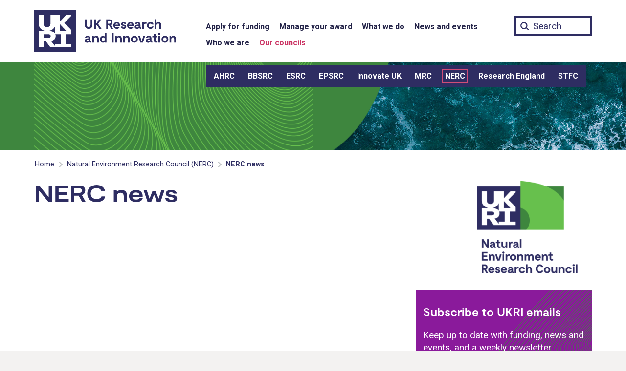

--- FILE ---
content_type: text/html; charset=UTF-8
request_url: https://www.ukri.org/councils/nerc/news/page/11/
body_size: 13536
content:
<!DOCTYPE html>
<html class="govuk-template " lang="en-GB">
<head>
    <meta charset="utf-8">
    <meta name="viewport" content="width=device-width,initial-scale=1">
	
	    <title>NERC news &#8211; Page 11 &#8211; UKRI</title>
<meta name='robots' content='max-image-preview:large' />
	<style>img:is([sizes="auto" i], [sizes^="auto," i]) { contain-intrinsic-size: 3000px 1500px }</style>
	<link rel='dns-prefetch' href='//cc.cdn.civiccomputing.com' />
<link rel='stylesheet' id='wp-block-library-css' href='https://www.ukri.org/wp-includes/css/dist/block-library/style.min.css?ver=6.7.4' type='text/css' media='all' />
<style id='classic-theme-styles-inline-css' type='text/css'>
/*! This file is auto-generated */
.wp-block-button__link{color:#fff;background-color:#32373c;border-radius:9999px;box-shadow:none;text-decoration:none;padding:calc(.667em + 2px) calc(1.333em + 2px);font-size:1.125em}.wp-block-file__button{background:#32373c;color:#fff;text-decoration:none}
</style>
<style id='global-styles-inline-css' type='text/css'>
:root{--wp--preset--aspect-ratio--square: 1;--wp--preset--aspect-ratio--4-3: 4/3;--wp--preset--aspect-ratio--3-4: 3/4;--wp--preset--aspect-ratio--3-2: 3/2;--wp--preset--aspect-ratio--2-3: 2/3;--wp--preset--aspect-ratio--16-9: 16/9;--wp--preset--aspect-ratio--9-16: 9/16;--wp--preset--color--black: #000000;--wp--preset--color--cyan-bluish-gray: #abb8c3;--wp--preset--color--white: #ffffff;--wp--preset--color--pale-pink: #f78da7;--wp--preset--color--vivid-red: #cf2e2e;--wp--preset--color--luminous-vivid-orange: #ff6900;--wp--preset--color--luminous-vivid-amber: #fcb900;--wp--preset--color--light-green-cyan: #7bdcb5;--wp--preset--color--vivid-green-cyan: #00d084;--wp--preset--color--pale-cyan-blue: #8ed1fc;--wp--preset--color--vivid-cyan-blue: #0693e3;--wp--preset--color--vivid-purple: #9b51e0;--wp--preset--gradient--vivid-cyan-blue-to-vivid-purple: linear-gradient(135deg,rgba(6,147,227,1) 0%,rgb(155,81,224) 100%);--wp--preset--gradient--light-green-cyan-to-vivid-green-cyan: linear-gradient(135deg,rgb(122,220,180) 0%,rgb(0,208,130) 100%);--wp--preset--gradient--luminous-vivid-amber-to-luminous-vivid-orange: linear-gradient(135deg,rgba(252,185,0,1) 0%,rgba(255,105,0,1) 100%);--wp--preset--gradient--luminous-vivid-orange-to-vivid-red: linear-gradient(135deg,rgba(255,105,0,1) 0%,rgb(207,46,46) 100%);--wp--preset--gradient--very-light-gray-to-cyan-bluish-gray: linear-gradient(135deg,rgb(238,238,238) 0%,rgb(169,184,195) 100%);--wp--preset--gradient--cool-to-warm-spectrum: linear-gradient(135deg,rgb(74,234,220) 0%,rgb(151,120,209) 20%,rgb(207,42,186) 40%,rgb(238,44,130) 60%,rgb(251,105,98) 80%,rgb(254,248,76) 100%);--wp--preset--gradient--blush-light-purple: linear-gradient(135deg,rgb(255,206,236) 0%,rgb(152,150,240) 100%);--wp--preset--gradient--blush-bordeaux: linear-gradient(135deg,rgb(254,205,165) 0%,rgb(254,45,45) 50%,rgb(107,0,62) 100%);--wp--preset--gradient--luminous-dusk: linear-gradient(135deg,rgb(255,203,112) 0%,rgb(199,81,192) 50%,rgb(65,88,208) 100%);--wp--preset--gradient--pale-ocean: linear-gradient(135deg,rgb(255,245,203) 0%,rgb(182,227,212) 50%,rgb(51,167,181) 100%);--wp--preset--gradient--electric-grass: linear-gradient(135deg,rgb(202,248,128) 0%,rgb(113,206,126) 100%);--wp--preset--gradient--midnight: linear-gradient(135deg,rgb(2,3,129) 0%,rgb(40,116,252) 100%);--wp--preset--font-size--small: 13px;--wp--preset--font-size--medium: 20px;--wp--preset--font-size--large: 36px;--wp--preset--font-size--x-large: 42px;--wp--preset--spacing--20: 0.44rem;--wp--preset--spacing--30: 0.67rem;--wp--preset--spacing--40: 1rem;--wp--preset--spacing--50: 1.5rem;--wp--preset--spacing--60: 2.25rem;--wp--preset--spacing--70: 3.38rem;--wp--preset--spacing--80: 5.06rem;--wp--preset--shadow--natural: 6px 6px 9px rgba(0, 0, 0, 0.2);--wp--preset--shadow--deep: 12px 12px 50px rgba(0, 0, 0, 0.4);--wp--preset--shadow--sharp: 6px 6px 0px rgba(0, 0, 0, 0.2);--wp--preset--shadow--outlined: 6px 6px 0px -3px rgba(255, 255, 255, 1), 6px 6px rgba(0, 0, 0, 1);--wp--preset--shadow--crisp: 6px 6px 0px rgba(0, 0, 0, 1);}:where(.is-layout-flex){gap: 0.5em;}:where(.is-layout-grid){gap: 0.5em;}body .is-layout-flex{display: flex;}.is-layout-flex{flex-wrap: wrap;align-items: center;}.is-layout-flex > :is(*, div){margin: 0;}body .is-layout-grid{display: grid;}.is-layout-grid > :is(*, div){margin: 0;}:where(.wp-block-columns.is-layout-flex){gap: 2em;}:where(.wp-block-columns.is-layout-grid){gap: 2em;}:where(.wp-block-post-template.is-layout-flex){gap: 1.25em;}:where(.wp-block-post-template.is-layout-grid){gap: 1.25em;}.has-black-color{color: var(--wp--preset--color--black) !important;}.has-cyan-bluish-gray-color{color: var(--wp--preset--color--cyan-bluish-gray) !important;}.has-white-color{color: var(--wp--preset--color--white) !important;}.has-pale-pink-color{color: var(--wp--preset--color--pale-pink) !important;}.has-vivid-red-color{color: var(--wp--preset--color--vivid-red) !important;}.has-luminous-vivid-orange-color{color: var(--wp--preset--color--luminous-vivid-orange) !important;}.has-luminous-vivid-amber-color{color: var(--wp--preset--color--luminous-vivid-amber) !important;}.has-light-green-cyan-color{color: var(--wp--preset--color--light-green-cyan) !important;}.has-vivid-green-cyan-color{color: var(--wp--preset--color--vivid-green-cyan) !important;}.has-pale-cyan-blue-color{color: var(--wp--preset--color--pale-cyan-blue) !important;}.has-vivid-cyan-blue-color{color: var(--wp--preset--color--vivid-cyan-blue) !important;}.has-vivid-purple-color{color: var(--wp--preset--color--vivid-purple) !important;}.has-black-background-color{background-color: var(--wp--preset--color--black) !important;}.has-cyan-bluish-gray-background-color{background-color: var(--wp--preset--color--cyan-bluish-gray) !important;}.has-white-background-color{background-color: var(--wp--preset--color--white) !important;}.has-pale-pink-background-color{background-color: var(--wp--preset--color--pale-pink) !important;}.has-vivid-red-background-color{background-color: var(--wp--preset--color--vivid-red) !important;}.has-luminous-vivid-orange-background-color{background-color: var(--wp--preset--color--luminous-vivid-orange) !important;}.has-luminous-vivid-amber-background-color{background-color: var(--wp--preset--color--luminous-vivid-amber) !important;}.has-light-green-cyan-background-color{background-color: var(--wp--preset--color--light-green-cyan) !important;}.has-vivid-green-cyan-background-color{background-color: var(--wp--preset--color--vivid-green-cyan) !important;}.has-pale-cyan-blue-background-color{background-color: var(--wp--preset--color--pale-cyan-blue) !important;}.has-vivid-cyan-blue-background-color{background-color: var(--wp--preset--color--vivid-cyan-blue) !important;}.has-vivid-purple-background-color{background-color: var(--wp--preset--color--vivid-purple) !important;}.has-black-border-color{border-color: var(--wp--preset--color--black) !important;}.has-cyan-bluish-gray-border-color{border-color: var(--wp--preset--color--cyan-bluish-gray) !important;}.has-white-border-color{border-color: var(--wp--preset--color--white) !important;}.has-pale-pink-border-color{border-color: var(--wp--preset--color--pale-pink) !important;}.has-vivid-red-border-color{border-color: var(--wp--preset--color--vivid-red) !important;}.has-luminous-vivid-orange-border-color{border-color: var(--wp--preset--color--luminous-vivid-orange) !important;}.has-luminous-vivid-amber-border-color{border-color: var(--wp--preset--color--luminous-vivid-amber) !important;}.has-light-green-cyan-border-color{border-color: var(--wp--preset--color--light-green-cyan) !important;}.has-vivid-green-cyan-border-color{border-color: var(--wp--preset--color--vivid-green-cyan) !important;}.has-pale-cyan-blue-border-color{border-color: var(--wp--preset--color--pale-cyan-blue) !important;}.has-vivid-cyan-blue-border-color{border-color: var(--wp--preset--color--vivid-cyan-blue) !important;}.has-vivid-purple-border-color{border-color: var(--wp--preset--color--vivid-purple) !important;}.has-vivid-cyan-blue-to-vivid-purple-gradient-background{background: var(--wp--preset--gradient--vivid-cyan-blue-to-vivid-purple) !important;}.has-light-green-cyan-to-vivid-green-cyan-gradient-background{background: var(--wp--preset--gradient--light-green-cyan-to-vivid-green-cyan) !important;}.has-luminous-vivid-amber-to-luminous-vivid-orange-gradient-background{background: var(--wp--preset--gradient--luminous-vivid-amber-to-luminous-vivid-orange) !important;}.has-luminous-vivid-orange-to-vivid-red-gradient-background{background: var(--wp--preset--gradient--luminous-vivid-orange-to-vivid-red) !important;}.has-very-light-gray-to-cyan-bluish-gray-gradient-background{background: var(--wp--preset--gradient--very-light-gray-to-cyan-bluish-gray) !important;}.has-cool-to-warm-spectrum-gradient-background{background: var(--wp--preset--gradient--cool-to-warm-spectrum) !important;}.has-blush-light-purple-gradient-background{background: var(--wp--preset--gradient--blush-light-purple) !important;}.has-blush-bordeaux-gradient-background{background: var(--wp--preset--gradient--blush-bordeaux) !important;}.has-luminous-dusk-gradient-background{background: var(--wp--preset--gradient--luminous-dusk) !important;}.has-pale-ocean-gradient-background{background: var(--wp--preset--gradient--pale-ocean) !important;}.has-electric-grass-gradient-background{background: var(--wp--preset--gradient--electric-grass) !important;}.has-midnight-gradient-background{background: var(--wp--preset--gradient--midnight) !important;}.has-small-font-size{font-size: var(--wp--preset--font-size--small) !important;}.has-medium-font-size{font-size: var(--wp--preset--font-size--medium) !important;}.has-large-font-size{font-size: var(--wp--preset--font-size--large) !important;}.has-x-large-font-size{font-size: var(--wp--preset--font-size--x-large) !important;}
:where(.wp-block-post-template.is-layout-flex){gap: 1.25em;}:where(.wp-block-post-template.is-layout-grid){gap: 1.25em;}
:where(.wp-block-columns.is-layout-flex){gap: 2em;}:where(.wp-block-columns.is-layout-grid){gap: 2em;}
:root :where(.wp-block-pullquote){font-size: 1.5em;line-height: 1.6;}
</style>
<link rel='stylesheet' id='main-css' href='https://www.ukri.org/wp-content/themes/ukri/templates/../build/main-8ee867d8320dedd1cc4e20dda7c50e0d8d026bf2.min.css?ver=6.7.4' type='text/css' media='all' />
<link rel='stylesheet' id='print-css' href='https://www.ukri.org/wp-content/themes/ukri/templates/../build/print-f73b51a98a90a034370c622aa90391d0ec7494bf.min.css?ver=6.7.4' type='text/css' media='print' />
<link rel='stylesheet' id='tablepress-default-css' href='https://www.ukri.org/wp-content/tablepress-combined.min.css?ver=10' type='text/css' media='all' />
<link rel='stylesheet' id='tablepress-responsive-tables-css' href='https://www.ukri.org/wp-content/plugins/tablepress-premium/modules/css/build/responsive-tables.css?ver=3.2.5' type='text/css' media='all' />
<link rel="https://api.w.org/" href="https://www.ukri.org/wp-json/" /><link rel="alternate" title="JSON" type="application/json" href="https://www.ukri.org/wp-json/wp/v2/council/15895" /><link rel="canonical" href="https://www.ukri.org/councils/nerc/news/" />
<link rel="icon" type="image/png" href="https://www.ukri.org/wp-content/themes/ukri/assets/img/favicon-16x16.png" sizes="16x16" />
<link rel="icon" type="image/png" href="https://www.ukri.org/wp-content/themes/ukri/assets/img/favicon-32x32.png" sizes="32x32" />
<link rel="icon" type="image/png" href="https://www.ukri.org/wp-content/themes/ukri/assets/img/favicon-96x96.png" sizes="96x96" />
<link rel="apple-touch-icon" type="image/png" href="https://www.ukri.org/wp-content/themes/ukri/assets/img/apple-icon-120x120.png" sizes="120x120" />
<link rel="apple-touch-icon" type="image/png" href="https://www.ukri.org/wp-content/themes/ukri/assets/img/apple-icon-152x152.png" sizes="152x152" />
<link rel="apple-touch-icon" type="image/png" href="https://www.ukri.org/wp-content/themes/ukri/assets/img/apple-icon-180x180.png" sizes="180x180" />
<link rel="icon" href="https://www.ukri.org/wp-content/uploads/2020/12/cropped-ukri-site-icon-32x32.png" sizes="32x32" />
<link rel="icon" href="https://www.ukri.org/wp-content/uploads/2020/12/cropped-ukri-site-icon-192x192.png" sizes="192x192" />
<link rel="apple-touch-icon" href="https://www.ukri.org/wp-content/uploads/2020/12/cropped-ukri-site-icon-180x180.png" />
<meta name="msapplication-TileImage" content="https://www.ukri.org/wp-content/uploads/2020/12/cropped-ukri-site-icon-270x270.png" />
		<style type="text/css" id="wp-custom-css">
			.menu-item-3623 .sub-menu {
  display: none !important;
}

.news-template-default .well:has(> h2:first-child):has(> h3:nth-child(2)):has(> p:nth-child(3):last-child) {
	display: none;
}

.news-template-default .well > h3:last-of-type,
.news-template-default .well > p:last-of-type {
	display: none;
}
		</style>
			<meta name="twitter:card" content="summary_large_image">
	<meta property="og:url" content="https://www.ukri.org/councils/nerc/news/page/11/">
	<meta property="og:title" content="NERC news">
	<meta name="description" property="og:description" content="Read the latest Natural Environment Research Council news.">
	<meta property="og:image" content="https://www.ukri.org/wp-content/themes/ukri/assets/img/sm-nerc-river-getty-images.jpg">
	<meta property="og:image:alt" content="">
	<meta name="twitter:image:alt" content="">
	
	<script>
  	// Define dataLayer and the gtag function.
  	window.dataLayer = window.dataLayer || [];
  	function gtag(){dataLayer.push(arguments);}
  	// Set default consent to 'denied'
	gtag('consent', 'default', {
		'ad_storage': 'denied',
		'ad_user_data': 'denied',
		'ad_personalization': 'denied',
		'analytics_storage': 'denied',
		'wait_for_update': 500
	});
	</script>
	<!-- Google Tag Manager -->
	<script>(function(w,d,s,l,i){w[l]=w[l]||[];w[l].push({'gtm.start':
	new Date().getTime(),event:'gtm.js'});var f=d.getElementsByTagName(s)[0],
	j=d.createElement(s),dl=l!='dataLayer'?'&l='+l:'';j.async=true;j.src=
	'https://www.googletagmanager.com/gtm.js?id='+i+dl;f.parentNode.insertBefore(j,f);
	})(window,document,'script','dataLayer','GTM-W522DW8');</script>
	<!-- End Google Tag Manager -->
</head>
<body class="paged council-template council-template-template-council-news council-template-template-council-news-php single single-council postid-15895 paged-11 single-paged-11 govuk-template__body ukri__body">
        <script>
        document.body.className = ((document.body.className) ? document.body.className + ' js-enabled' : 'js-enabled');
    </script>

    <div class="ukri-main-content">
        <header class="govuk-header ukri-header" data-module="govuk-header" style="background-color: transparent;">
	<a href="#skipnav-target" class="govuk-skip-link ukri-skip-link" id="skip">Skip to main content</a>
    <div class="govuk-header__container ukri-header__container">
        <nav aria-label="Main">
            <div class="ukri-header__top-container">
                <div class="govuk-width-container">
                    <div class="govuk-grid-row">
                        <div class="govuk-grid-column-one-third ukri-header__container-left">
                            <div class="govuk-header__logo ukri-header__logo">
                                <a class="ukri-header__link ukri-home__link" href="/">
                                    <svg id="UKRI-RGB" class="ukri-logo" xmlns="http://www.w3.org/2000/svg" viewBox="0 0 300 85" focusable="false"><defs><style>.cls-1{fill:#2e2d62;}.cls-2{fill:#fff;}</style></defs><title>UK Research and Innovation home</title><path class="cls-1" d="M119,29.75c0,5.93-3.5,8.42-7.75,8.42s-7.81-2.49-7.81-8.42v-11h3.83V29.48c0,3.14,1.33,5,4,5s3.91-1.9,3.91-5V18.72H119Z"/><path class="cls-1" d="M127.69,29.89h-1.6V38h-3.7V18.72h3.7V26.3h1.55l4.88-7.58h4.22l-6,9.38,6.83,9.9h-4.25Z"/><path class="cls-1" d="M157.13,38,153,30.94h-2.29V38h-3.5V18.72H154a5.72,5.72,0,0,1,6,5.43,4.17,4.17,0,0,1,0,.5,6.14,6.14,0,0,1-3.48,5.63L161.21,38Zm-6.4-10.51h3a2.63,2.63,0,0,0,2.63-2.61,1.48,1.48,0,0,0,0-.21,2.42,2.42,0,0,0-2.27-2.55h-3.35Z"/><path class="cls-1" d="M175.31,32.18H165.24a3.49,3.49,0,0,0,3.62,2.87,3.23,3.23,0,0,0,2.67-1.16H175a6.57,6.57,0,0,1-6.26,4.28,6.93,6.93,0,0,1-7-6.86V31a6.71,6.71,0,0,1,6.49-6.92h.39C172.17,24.1,175.75,26.55,175.31,32.18Zm-9.85-2.79h6.21a2.81,2.81,0,0,0-2.92-2.29,3.42,3.42,0,0,0-3.29,2.29Z"/><path class="cls-1" d="M182.84,27c-1.15,0-1.65.58-1.65,1.16,0,.94,1.24,1.21,2.07,1.38,2.45.52,4.94,1.27,4.94,4.19s-2.35,4.42-5.19,4.42c-3.17,0-5.63-1.93-5.79-4.86h3.39a2.07,2.07,0,0,0,2.22,1.91h.1c1.4,0,1.74-.74,1.74-1.32,0-1-1-1.32-1.91-1.54-1.63-.36-5.13-1-5.13-4.17,0-2.71,2.59-4.08,5.27-4.08,3.09,0,5.13,1.87,5.3,4.19h-3.4A1.78,1.78,0,0,0,182.84,27Z"/><path class="cls-1" d="M203.45,32.18H193.38A3.49,3.49,0,0,0,197,35.05a3.23,3.23,0,0,0,2.67-1.16h3.48a6.57,6.57,0,0,1-6.26,4.28,6.93,6.93,0,0,1-7-6.86V31a6.7,6.7,0,0,1,6.47-6.92h.4C200.31,24.1,203.9,26.55,203.45,32.18Zm-9.85-2.79h6.21a2.81,2.81,0,0,0-2.92-2.29,3.43,3.43,0,0,0-3.29,2.29Z"/><path class="cls-1" d="M218.77,35.38V38h-.83c-1.6,0-2.73-.58-3.2-1.77a5.06,5.06,0,0,1-4.36,1.91c-3.12,0-5.11-1.6-5.11-4.09,0-4.3,5.88-4.69,8.53-4.83-.06-1.6-.94-2.17-2.35-2.17-2,0-2.09,1.18-2.09,1.18h-3.45c.25-2.45,2.26-4.16,5.63-4.16s5.6,1.62,5.6,5.62v3.67C217.14,35,217.72,35.38,218.77,35.38Zm-5-3.15V32c-2.51.27-5,.58-5,2,0,2.07,4.75,1.9,5-1.77Z"/><path class="cls-1" d="M229.64,24.1v3.53a6.22,6.22,0,0,0-1.22-.11c-1.93,0-3.94,1-3.94,3.53v7h-3.67V24.23h2.81l.5,1.52h.44a5.83,5.83,0,0,1,4.22-1.65Z"/><path class="cls-1" d="M237.44,38.17a6.9,6.9,0,0,1-7-6.8v-.2a7,7,0,0,1,6.94-7.06h.18a6.61,6.61,0,0,1,6.6,5.18H240.4a3.21,3.21,0,0,0-2.92-1.85A3.52,3.52,0,0,0,234,31v.14a3.52,3.52,0,0,0,3.34,3.7h.14a3.17,3.17,0,0,0,2.81-1.66h3.78A6.69,6.69,0,0,1,237.44,38.17Z"/><path class="cls-1" d="M259.6,30.55V38h-3.7V31.38c0-1.35.22-4.08-2.26-4.08-1.22,0-3.56.63-3.56,4.24V38h-3.7V18.44h3.51v7.23h.47a5.34,5.34,0,0,1,4-1.57C257.89,24.1,259.6,26.74,259.6,30.55Z"/><path class="cls-1" d="M116.68,63.64v2.65h-.82c-1.6,0-2.74-.58-3.2-1.76a5.07,5.07,0,0,1-4.36,1.9c-3.12,0-5.11-1.6-5.11-4.08,0-4.31,5.88-4.69,8.53-4.83-.06-1.6-.94-2.18-2.35-2.18-2,0-2.09,1.18-2.09,1.18h-3.45c.25-2.45,2.26-4.16,5.63-4.16s5.6,1.63,5.6,5.63v3.67C115.06,63.26,115.64,63.64,116.68,63.64Zm-5-3.14v-.28c-2.51.28-5,.58-5,2,0,2.11,4.76,2,5-1.72Z"/><path class="cls-1" d="M132,58.81v7.48h-3.7V59.64c0-.47.33-3.94-2.32-4.08-1.3-.08-3.61.63-3.61,4.25v6.48h-3.64V52.5h2.81l.47,1.68h.47a5.29,5.29,0,0,1,4.19-1.82C130.23,52.36,132,55,132,58.81Z"/><path class="cls-1" d="M147.78,46.7V66.29h-2.71L144.69,65h-.42a4.55,4.55,0,0,1-3.5,1.46c-3.5,0-6.43-2.87-6.43-7s2.93-7,6.43-7A4.57,4.57,0,0,1,144.33,54V46.7Zm-3.45,12.69c0-2.29-1.24-3.64-3-3.64a3.66,3.66,0,0,0,0,7.29C143.09,63,144.33,61.68,144.33,59.39Z"/><path class="cls-1" d="M162.37,66.29h-3.83V47h3.83Z"/><path class="cls-1" d="M179,58.81v7.48h-3.67V59.64c0-.47.33-3.94-2.32-4.08-1.3-.08-3.62.63-3.62,4.25v6.48h-3.64V52.5h2.82l.47,1.68h.46a5.31,5.31,0,0,1,4.2-1.82C177.3,52.36,179,55,179,58.81Z"/><path class="cls-1" d="M195.26,58.81v7.48h-3.67V59.64c0-.47.33-3.94-2.32-4.08-1.3-.08-3.61.63-3.61,4.25v6.48H182V52.5h2.82l.47,1.68h.47A5.25,5.25,0,0,1,190,52.36C193.52,52.36,195.26,55,195.26,58.81Z"/><path class="cls-1" d="M197.63,59.42a6.91,6.91,0,0,1,6.76-7.06h.36a6.79,6.79,0,0,1,7,6.57v.43A6.88,6.88,0,0,1,205,66.42h-.38a6.8,6.8,0,0,1-7-6.56Zm10.48,0c0-2.15-1.27-3.83-3.36-3.83a3.85,3.85,0,0,0,0,7.67c2.09,0,3.36-1.71,3.36-3.87Z"/><path class="cls-1" d="M226.79,52.5l-4.47,13.79H217L212.5,52.5h3.67l3.2,10.15h.55l3.2-10.15Z"/><path class="cls-1" d="M241.5,63.64v2.65h-.83c-1.6,0-2.73-.58-3.2-1.76a5.07,5.07,0,0,1-4.36,1.9c-3.12,0-5.1-1.6-5.1-4.08,0-4.31,5.87-4.69,8.52-4.83-.05-1.6-.94-2.18-2.34-2.18-2,0-2.1,1.18-2.1,1.18h-3.45c.25-2.45,2.26-4.16,5.63-4.16s5.6,1.63,5.6,5.63v3.67C239.87,63.26,240.45,63.64,241.5,63.64Zm-5-3.14v-.28c-2.51.28-5,.58-5,2,0,2.11,4.76,2,5-1.72Z"/><path class="cls-1" d="M252.59,65.27a4.85,4.85,0,0,1-3.28,1.16,4.65,4.65,0,0,1-4.93-4.35,1.77,1.77,0,0,1,0-.23v-6.4h-2.76V52.74H243a1.5,1.5,0,0,0,1.57-1.42.67.67,0,0,0,0-.2V48.36h3.34V52.5h3.47v3H247.9v6.18a1.68,1.68,0,0,0,1.71,1.65h0a3.62,3.62,0,0,0,1.6-.47Z"/><path class="cls-1" d="M253.5,48.63a2.34,2.34,0,0,1,2.34-2.34h0a2.32,2.32,0,0,1,2.32,2.32v0a2.35,2.35,0,1,1-4.69,0Zm4.14,17.66h-3.53V52.5h3.53Z"/><path class="cls-1" d="M260.2,59.42A6.91,6.91,0,0,1,267,52.36h.36a6.78,6.78,0,0,1,7,6.55v.45a6.88,6.88,0,0,1-6.71,7.06h-.38a6.8,6.8,0,0,1-7-6.56Zm10.49,0c0-2.15-1.27-3.83-3.37-3.83a3.85,3.85,0,0,0,0,7.67c2.1,0,3.37-1.71,3.37-3.87Z"/><path class="cls-1" d="M289.89,58.81v7.48h-3.67V59.64c0-.47.33-3.94-2.32-4.08-1.29-.08-3.61.63-3.61,4.25v6.48h-3.64V52.5h2.81l.47,1.68h.47a5.29,5.29,0,0,1,4.19-1.82C288.15,52.36,289.89,55,289.89,58.81Z"/><rect class="cls-1" width="85" height="85"/><path class="cls-2" d="M75.65,9.35H65.73L52.41,23.54V9.35H33.16V28.19c0,4-3,6.37-6.95,6.37s-6.94-2.34-6.94-6.37V9.35H9.35v19c0,8.5,6.87,13.38,14.61,14.17H9.35V75.65h9.92V63.36h4.32l9.16,12.29h42.9V69H64V49.19H75.65V40.45L61.44,25.9,75.65,11.4Zm-33.15,23V47.74c-2.11-3.57-7-5.22-14.17-5.24,6.43-.65,12.37-4.12,14.17-10.14ZM19.27,49.19h9.06c3.73,0,5.24,1.45,5.24,3.72s-1.51,3.76-5.24,3.76H19.27ZM54.12,69H42.5v4.6L34.32,62.88c6.23-1.15,9.44-4.37,9.44-10a11,11,0,0,0-.58-3.72H54.12ZM65.73,42.5H52.41V28.27Z"/>
</svg>
                                </a>
                            </div>
                            <button type="button" class="govuk-header__menu-button govuk-js-header-toggle ukri-menu-toggle" aria-controls="navigation" aria-label="Show or hide top level navigation"><span class="lines"></span></button>
                        </div>
                        <div class="govuk-grid-column-two-thirds ukri-header__container-right">
                            <div class="ukri-nav ukri-nav__main-container">
    <div class="ukri-nav__main">
        <div role="navigation" aria-label="Top level">
            <div class="govuk-width-container"><ul id="menu-menu-1" class="govuk-header__navigation"><li id="menu-item-3622" class="menu-item menu-item-type-post_type menu-item-object-page menu-item-3622"><a href="https://www.ukri.org/apply-for-funding/" class="ukri-header__link ukri-menu__link">Apply for funding</a></li>
<li id="menu-item-33391" class="menu-item menu-item-type-post_type menu-item-object-page menu-item-33391"><a href="https://www.ukri.org/manage-your-award/" class="ukri-header__link ukri-menu__link">Manage your award</a></li>
<li id="menu-item-3623" class="menu-item menu-item-type-post_type menu-item-object-page menu-item-3623"><a href="https://www.ukri.org/what-we-do/" class="ukri-header__link ukri-menu__link">What we do</a></li>
<li id="menu-item-54344" class="menu-item menu-item-type-post_type menu-item-object-page menu-item-54344"><a href="https://www.ukri.org/news-and-events/" class="ukri-header__link ukri-menu__link">News and events</a></li>
<li id="menu-item-13" class="menu-item menu-item-type-post_type menu-item-object-page menu-item-13"><a href="https://www.ukri.org/who-we-are/" class="ukri-header__link ukri-menu__link">Who we are</a></li>
<li id="menu-item-41" class="menu-item menu-item-type-post_type menu-item-object-page menu-item-41 current-menu-parent current-menu-ancestor"><a href="https://www.ukri.org/councils/" class="ukri-header__link ukri-menu__link">Our councils</a></li>
</ul></div>        </div>
    </div>
</div>
                            <div class="ukri-search__container">
                                <form action="/" method="get" role="search">
                                    <label for="ukri-search__box">
                                        Search:
                                    </label>
                                    <input class="govuk-input ukri-search__box" id="ukri-search__box" name="st" type="text" maxlength="65" placeholder="Search">
                                </form>
                            </div>
                        </div>
                    </div>
                </div>
            </div>

            <div class="ukri-nav__secondary-container">
                <div class="govuk-width-container">
                    <div class="govuk-grid-row">
                        <div class="govuk-grid-column-one-third ukri-header__container-left">
                        </div>
                        <div class="govuk-grid-column-two-thirds ukri-header__container-right">
                            <div class="ukri-nav">
    <div class="ukri-nav__secondary" role="navigation" aria-label="Secondary">
		<div class="ukri-nav__secondary-inline"><ul id="navigation" class="govuk-header__navigation"><li class="menu-item menu-item-type-post_type menu-item-object-page menu-item-has-children menu-item-3622"><a href="https://www.ukri.org/apply-for-funding/" class="ukri-header__link ukri-sub-menu__link">Apply for funding</a>
<ul class="sub-menu">
	<li id="menu-item-3838" class="menu-item menu-item-type-post_type_archive menu-item-object-opportunity menu-item-3838"><a href="https://www.ukri.org/opportunity/" class="ukri-header__link ukri-sub-menu__link">Funding finder</a></li>
	<li id="menu-item-153993" class="menu-item menu-item-type-post_type menu-item-object-page menu-item-153993"><a href="https://www.ukri.org/apply-for-funding/before-you-apply/" class="ukri-header__link ukri-sub-menu__link">Before you apply</a></li>
	<li id="menu-item-153994" class="menu-item menu-item-type-post_type menu-item-object-page menu-item-153994"><a href="https://www.ukri.org/apply-for-funding/develop-your-application/" class="ukri-header__link ukri-sub-menu__link">Develop your application</a></li>
	<li id="menu-item-7952" class="menu-item menu-item-type-post_type menu-item-object-page menu-item-7952"><a href="https://www.ukri.org/apply-for-funding/how-we-make-decisions/" class="ukri-header__link ukri-sub-menu__link">How we make decisions</a></li>
	<li id="menu-item-87906" class="menu-item menu-item-type-post_type menu-item-object-page menu-item-87906"><a href="https://www.ukri.org/apply-for-funding/improving-your-funding-experience/" class="ukri-header__link ukri-sub-menu__link">Improving your funding experience</a></li>
	<li id="menu-item-23195" class="menu-item menu-item-type-post_type menu-item-object-page menu-item-23195"><a href="https://www.ukri.org/apply-for-funding/horizon-europe/" class="ukri-header__link ukri-sub-menu__link">Horizon Europe</a></li>
</ul>
</li>
<li class="menu-item menu-item-type-post_type menu-item-object-page menu-item-has-children menu-item-33391"><a href="https://www.ukri.org/manage-your-award/" class="ukri-header__link ukri-sub-menu__link">Manage your award</a>
<ul class="sub-menu">
	<li id="menu-item-33392" class="menu-item menu-item-type-post_type menu-item-object-page menu-item-33392"><a href="https://www.ukri.org/manage-your-award/accepting-your-offer/" class="ukri-header__link ukri-sub-menu__link">Accept your offer</a></li>
	<li id="menu-item-33393" class="menu-item menu-item-type-post_type menu-item-object-page menu-item-33393"><a href="https://www.ukri.org/manage-your-award/getting-your-funding/" class="ukri-header__link ukri-sub-menu__link">Getting your funding</a></li>
	<li id="menu-item-33395" class="menu-item menu-item-type-post_type menu-item-object-page menu-item-33395"><a href="https://www.ukri.org/manage-your-award/meeting-ukri-terms-and-conditions-for-funding/" class="ukri-header__link ukri-sub-menu__link">UKRI terms and conditions</a></li>
	<li id="menu-item-33396" class="menu-item menu-item-type-post_type menu-item-object-page menu-item-33396"><a href="https://www.ukri.org/manage-your-award/requesting-a-change-to-your-project/" class="ukri-header__link ukri-sub-menu__link">Request a change</a></li>
	<li id="menu-item-33397" class="menu-item menu-item-type-post_type menu-item-object-page menu-item-33397"><a href="https://www.ukri.org/manage-your-award/reporting-your-projects-outcomes/" class="ukri-header__link ukri-sub-menu__link">Report your outcomes</a></li>
	<li id="menu-item-33398" class="menu-item menu-item-type-post_type menu-item-object-page menu-item-33398"><a href="https://www.ukri.org/manage-your-award/reporting-your-projects-spending/" class="ukri-header__link ukri-sub-menu__link">Report your spending</a></li>
	<li id="menu-item-33399" class="menu-item menu-item-type-post_type menu-item-object-page menu-item-33399"><a href="https://www.ukri.org/manage-your-award/publishing-your-research-findings/" class="ukri-header__link ukri-sub-menu__link">Publish your findings</a></li>
</ul>
</li>
<li class="menu-item menu-item-type-post_type menu-item-object-page menu-item-has-children menu-item-3623"><a href="https://www.ukri.org/what-we-do/" class="ukri-header__link ukri-sub-menu__link">What we do</a>
<ul class="sub-menu">
	<li id="menu-item-53955" class="menu-item menu-item-type-post_type menu-item-object-page menu-item-53955"><a href="https://www.ukri.org/what-we-do/browse-our-areas-of-investment-and-support/" class="ukri-header__link ukri-sub-menu__link">Browse our areas of investment and support</a></li>
	<li id="menu-item-40285" class="menu-item menu-item-type-post_type menu-item-object-page menu-item-40285"><a href="https://www.ukri.org/what-we-do/what-we-have-funded/" class="ukri-header__link ukri-sub-menu__link">What we’ve funded</a></li>
	<li id="menu-item-91862" class="menu-item menu-item-type-custom menu-item-object-custom menu-item-91862"><a href="/what-we-offer/international-funding/" class="ukri-header__link ukri-sub-menu__link">International</a></li>
	<li id="menu-item-118297" class="menu-item menu-item-type-post_type menu-item-object-page menu-item-118297"><a href="https://www.ukri.org/what-we-do/investing-across-the-uk/" class="ukri-header__link ukri-sub-menu__link">Investing across the UK</a></li>
	<li id="menu-item-15720" class="menu-item menu-item-type-post_type menu-item-object-page menu-item-15720"><a href="https://www.ukri.org/what-we-do/developing-people-and-skills/" class="ukri-header__link ukri-sub-menu__link">Career development</a></li>
	<li id="menu-item-53960" class="menu-item menu-item-type-post_type menu-item-object-page menu-item-53960"><a href="https://www.ukri.org/what-we-do/supporting-collaboration/" class="ukri-header__link ukri-sub-menu__link">Supporting collaboration</a></li>
	<li id="menu-item-15718" class="menu-item menu-item-type-post_type menu-item-object-page menu-item-15718"><a href="https://www.ukri.org/what-we-do/creating-world-class-research-and-innovation-infrastructure/" class="ukri-header__link ukri-sub-menu__link">Infrastructure</a></li>
	<li id="menu-item-15716" class="menu-item menu-item-type-post_type menu-item-object-page menu-item-15716"><a href="https://www.ukri.org/what-we-do/supporting-healthy-research-and-innovation-culture/" class="ukri-header__link ukri-sub-menu__link">Research culture</a></li>
	<li id="menu-item-54107" class="menu-item menu-item-type-post_type menu-item-object-page menu-item-54107"><a href="https://www.ukri.org/what-we-do/research-sustainability/" class="ukri-header__link ukri-sub-menu__link">#53937 (no title)</a></li>
	<li id="menu-item-15715" class="menu-item menu-item-type-post_type menu-item-object-page menu-item-15715"><a href="https://www.ukri.org/what-we-do/public-engagement/" class="ukri-header__link ukri-sub-menu__link">Public engagement</a></li>
</ul>
</li>
<li class="menu-item menu-item-type-post_type menu-item-object-page menu-item-has-children menu-item-54344"><a href="https://www.ukri.org/news-and-events/" class="ukri-header__link ukri-sub-menu__link">News and events</a>
<ul class="sub-menu">
	<li id="menu-item-148591" class="menu-item menu-item-type-post_type_archive menu-item-object-news menu-item-148591"><a href="https://www.ukri.org/news/" class="ukri-header__link ukri-sub-menu__link">News</a></li>
	<li id="menu-item-174434" class="menu-item menu-item-type-post_type menu-item-object-page menu-item-174434"><a href="https://www.ukri.org/news-and-events/lives-and-livelihoods/" class="ukri-header__link ukri-sub-menu__link">How we improve lives and livelihoods</a></li>
	<li id="menu-item-72697" class="menu-item menu-item-type-post_type menu-item-object-page menu-item-72697"><a href="https://www.ukri.org/news-and-events/101-jobs-that-change-the-world/" class="ukri-header__link ukri-sub-menu__link">101 jobs that change the world</a></li>
	<li id="menu-item-148592" class="menu-item menu-item-type-post_type_archive menu-item-object-event menu-item-148592"><a href="https://www.ukri.org/events/" class="ukri-header__link ukri-sub-menu__link">Events</a></li>
	<li id="menu-item-148590" class="menu-item menu-item-type-post_type menu-item-object-page current_page_parent menu-item-148590"><a href="https://www.ukri.org/blog/" class="ukri-header__link ukri-sub-menu__link">Blog</a></li>
</ul>
</li>
<li class="menu-item menu-item-type-post_type menu-item-object-page menu-item-has-children menu-item-13"><a href="https://www.ukri.org/who-we-are/" class="ukri-header__link ukri-sub-menu__link">Who we are</a>
<ul class="sub-menu">
	<li id="menu-item-3465" class="menu-item menu-item-type-post_type menu-item-object-page menu-item-3465"><a href="https://www.ukri.org/who-we-are/about-uk-research-and-innovation/" class="ukri-header__link ukri-sub-menu__link">About UK Research and Innovation</a></li>
	<li id="menu-item-103286" class="menu-item menu-item-type-post_type menu-item-object-page menu-item-103286"><a href="https://www.ukri.org/who-we-are/our-vision-and-strategy/" class="ukri-header__link ukri-sub-menu__link">Our vision and strategy</a></li>
	<li id="menu-item-72859" class="menu-item menu-item-type-post_type menu-item-object-page menu-item-72859"><a href="https://www.ukri.org/who-we-are/how-we-are-governed/" class="ukri-header__link ukri-sub-menu__link">How we’re governed</a></li>
	<li id="menu-item-3799" class="menu-item menu-item-type-post_type menu-item-object-page menu-item-3799"><a href="https://www.ukri.org/who-we-are/who-we-fund/" class="ukri-header__link ukri-sub-menu__link">Who we fund</a></li>
	<li id="menu-item-73203" class="menu-item menu-item-type-post_type menu-item-object-page menu-item-73203"><a href="https://www.ukri.org/who-we-are/how-we-are-doing/" class="ukri-header__link ukri-sub-menu__link">How we’re doing</a></li>
	<li id="menu-item-3384" class="menu-item menu-item-type-post_type menu-item-object-page menu-item-3384"><a href="https://www.ukri.org/who-we-are/policies-standards-and-data/" class="ukri-header__link ukri-sub-menu__link">Policies, standards and data</a></li>
	<li id="menu-item-3385" class="menu-item menu-item-type-post_type menu-item-object-page menu-item-3385"><a href="https://www.ukri.org/who-we-are/work-for-us/" class="ukri-header__link ukri-sub-menu__link">Work for us: jobs and advisory roles</a></li>
	<li id="menu-item-3466" class="menu-item menu-item-type-post_type menu-item-object-page menu-item-3466"><a href="https://www.ukri.org/who-we-are/contact-us/" class="ukri-header__link ukri-sub-menu__link">Contact us</a></li>
</ul>
</li>
<li class="menu-item menu-item-type-post_type menu-item-object-page menu-item-has-children menu-item-41 current-menu-parent current-menu-ancestor"><a href="https://www.ukri.org/councils/" class="ukri-header__link ukri-sub-menu__link">Our councils</a>
<ul class="sub-menu">
	<li id="menu-item-880" class="menu-item menu-item-type-post_type menu-item-object-council menu-item-880"><a href="https://www.ukri.org/councils/ahrc/" class="ukri-header__link ukri-sub-menu__link">AHRC</a></li>
	<li id="menu-item-879" class="menu-item menu-item-type-post_type menu-item-object-council menu-item-879"><a href="https://www.ukri.org/councils/bbsrc/" class="ukri-header__link ukri-sub-menu__link">BBSRC</a></li>
	<li id="menu-item-878" class="menu-item menu-item-type-post_type menu-item-object-council menu-item-878"><a href="https://www.ukri.org/councils/esrc/" class="ukri-header__link ukri-sub-menu__link">ESRC</a></li>
	<li id="menu-item-877" class="menu-item menu-item-type-post_type menu-item-object-council menu-item-877"><a href="https://www.ukri.org/councils/epsrc/" class="ukri-header__link ukri-sub-menu__link">EPSRC</a></li>
	<li id="menu-item-876" class="menu-item menu-item-type-post_type menu-item-object-council menu-item-876"><a href="https://www.ukri.org/councils/innovate-uk/" class="ukri-header__link ukri-sub-menu__link">Innovate UK</a></li>
	<li id="menu-item-875" class="menu-item menu-item-type-post_type menu-item-object-council menu-item-875"><a href="https://www.ukri.org/councils/mrc/" class="ukri-header__link ukri-sub-menu__link">MRC</a></li>
	<li id="menu-item-874" class="menu-item menu-item-type-post_type menu-item-object-council current-council-ancestor menu-item-874"><a href="https://www.ukri.org/councils/nerc/" class="ukri-header__link ukri-sub-menu__link">NERC</a></li>
	<li id="menu-item-873" class="menu-item menu-item-type-post_type menu-item-object-council menu-item-873"><a href="https://www.ukri.org/councils/research-england/" class="ukri-header__link ukri-sub-menu__link">Research England</a></li>
	<li id="menu-item-872" class="menu-item menu-item-type-post_type menu-item-object-council menu-item-872"><a href="https://www.ukri.org/councils/stfc/" class="ukri-header__link ukri-sub-menu__link">STFC</a></li>
</ul>
</li>
<li class="ukri-search__box-mobile"><div class="ukri-search__container"><form action="/" method="get" role="search"><label for="ukri-search__box-mobile">Search:</label><input class="govuk-input ukri-search__box" id="ukri-search__box-mobile" name="st" type="text" placeholder="Search"></form></div></li></ul></div>    </div>
</div>                        </div>
                    </div>
                </div>
            </div>
        </nav>

        
            <!-- If Council subpage -->
            			<div class="council-banner-area council-banner-nerc">
				<div class="council-banner-image banner0"></div>
				<div class="govuk-width-container council-banner-container">
					<img src="/wp-content/themes/ukri/assets/img/banner-nerc-pattern.png" class="council-pattern" alt="">
					<img src="/wp-content/themes/ukri/assets/img/banner-nerc-frame.png" class="council-frame" alt="">
				</div>
			</div>
		
		
    </div>
</header>
        
    <div class="govuk-width-container breadcrumbs">
        <div class="govuk-grid-row">
            <div class="govuk-breadcrumbs ukri-breadcrumbs">
                <nav aria-label="Breadcrumbs">
                <ol class="govuk-breadcrumbs__list ukri-breadcrumbs__list">
                    <li class="govuk-breadcrumbs__list-item ukri-breadcrumbs__list-item"><a class="ukri-breadcrumbs__link" href="https://www.ukri.org">Home</a></li><li class="govuk-breadcrumbs__list-item ukri-breadcrumbs__list-item"><a class="ukri-breadcrumbs__link" href="https://www.ukri.org/councils/nerc/">Natural Environment Research Council (NERC)</a></li><li class="govuk-breadcrumbs__list-item ukri-breadcrumbs__list-item">NERC news </li>                  </ol>
              </nav>
            </div>
        </div>
    </div>
    </div>
		  
    <main class="govuk-main-wrapper ukri-main-content" id="main-content">

            <div class="govuk-width-container">
					<a href="https://www.ukri.org/councils/nerc/" class="council-subpage-logo__container" title="NERC home"><img src="https://www.ukri.org/wp-content/uploads/2022/03/ukri-nerc-square-logo.png" class="council-subpage-logo" alt="Natural Environment Research Council"></a>
				<h1 class="govuk-heading-xl main-area__page-title" id="skipnav-target">NERC news</h1>
        <div class="govuk-grid-row">
            <div class="govuk-grid-column-two-thirds-from-desktop council-subpage-main-content-column">
				<h2 class="govuk-visually-hidden">All news stories ordered by publication date</h2>
								
            </div>
			<aside class="govuk-grid-column-one-third-from-desktop ukri-sidebar">
				<div class="ukri-email-signup__widget widget"><div class="ukri-email-signup"><h2 class="govuk-heading-m ukri-sidebar__title">Subscribe to UKRI emails</h2><p>Keep up to date with funding, news and events, and a weekly newsletter.</p><a href="https://public.govdelivery.com/accounts/UKRI/subscriber/new" class="govuk-button ukri-button--blue ukri-email-signup__button"  data-module="govuk-button" id="analytics-newsletter-signup" role="button">Subscribe</a></div></div>				<div class="widget ukri-document__widget">
					<h2 class="govuk-visually-hidden">RSS feed</h2>
										<ul class="govuk-list ukri-document-list">
						<li class="ukri-document-list__item">
							<span class="ukri-document__icon">
							<svg xmlns="http://www.w3.org/2000/svg" xmlns:xlink="http://www.w3.org/1999/xlink" width="20" height="20.181" viewBox="0 0 332 335">
							  <image width="332" height="335" xlink:href="[data-uri]"/>
							</svg>
							</span>
							<a class="govuk-link" href="/news/feed/?cat=54" id="analytics-news-rss">RSS feed</a>
						</li>
					</ul>
				</div>
					<div class="widget featured-widget">
		<h2 class="govuk-heading-m ukri-sidebar__title">Older news stories</h2>
		<p>For older news stories published before June 2023, visit the <a href="https://webarchive.nationalarchives.gov.uk/ukgwa/20230714172808/https://www.ukri.org/councils/nerc/news/">UK Government Web Archive</a>.</p>
	</div>
				</aside>
        </div>
    </div>
    </main>

	    <section class="govuk-width-container beta-banner__container govuk-!-margin-bottom-6" aria-label="Site announcements">
		<div class="beta-banner">
			<div class="beta-banner__inner">
				<div class="beta-banner__content govuk-body-s"><p>This is the website for UKRI: our seven research councils, Research England and Innovate UK. Let us know if you have <a href="/feedback/">feedback</a> or would like to <a href="/user-research/">help improve our online products and services</a>.</p>
</div>
			</div>
		</div>
	</section>
    <footer class="govuk-footer ukri-footer">
  <div class="govuk-width-container ">
    <div class="govuk-footer__navigation">

                                    <div class="govuk-footer__section">
                    <h2 class="govuk-footer__heading govuk-heading-m ukri-footer__heading">Our councils</h2>
                    <div class="menu-our-councils-container"><ul id="menu-our-councils" class="govuk-footer__list ukri-footer__list"><li id="menu-item-1611" class="menu-item menu-item-type-custom menu-item-object-custom menu-item-1611 govuk-footer__list-item ukri-footer__list-item govuk-body-s"><a href="/councils/ahrc/" class="ukri-footer__link"><span>AHRC</span></a></li>
<li id="menu-item-1612" class="menu-item menu-item-type-custom menu-item-object-custom menu-item-1612 govuk-footer__list-item ukri-footer__list-item govuk-body-s"><a href="/councils/bbsrc/" class="ukri-footer__link"><span>BBSRC</span></a></li>
<li id="menu-item-1613" class="menu-item menu-item-type-custom menu-item-object-custom menu-item-1613 govuk-footer__list-item ukri-footer__list-item govuk-body-s"><a href="/councils/esrc/" class="ukri-footer__link"><span>ESRC</span></a></li>
<li id="menu-item-1614" class="menu-item menu-item-type-custom menu-item-object-custom menu-item-1614 govuk-footer__list-item ukri-footer__list-item govuk-body-s"><a href="/councils/epsrc/" class="ukri-footer__link"><span>EPSRC</span></a></li>
<li id="menu-item-1615" class="menu-item menu-item-type-custom menu-item-object-custom menu-item-1615 govuk-footer__list-item ukri-footer__list-item govuk-body-s"><a href="/councils/innovate-uk/" class="ukri-footer__link"><span>Innovate UK</span></a></li>
<li id="menu-item-1616" class="menu-item menu-item-type-custom menu-item-object-custom menu-item-1616 govuk-footer__list-item ukri-footer__list-item govuk-body-s"><a href="/councils/mrc/" class="ukri-footer__link"><span>MRC</span></a></li>
<li id="menu-item-1617" class="menu-item menu-item-type-custom menu-item-object-custom menu-item-1617 govuk-footer__list-item ukri-footer__list-item govuk-body-s"><a href="/councils/nerc/" class="ukri-footer__link"><span>NERC</span></a></li>
<li id="menu-item-1619" class="menu-item menu-item-type-custom menu-item-object-custom menu-item-1619 govuk-footer__list-item ukri-footer__list-item govuk-body-s"><a href="/councils/research-england/" class="ukri-footer__link"><span>Research England</span></a></li>
<li id="menu-item-1618" class="menu-item menu-item-type-custom menu-item-object-custom menu-item-1618 govuk-footer__list-item ukri-footer__list-item govuk-body-s"><a href="/councils/stfc/" class="ukri-footer__link"><span>STFC</span></a></li>
</ul></div>                </div>
                                                <div class="govuk-footer__section">
                    <h2 class="govuk-footer__heading govuk-heading-m ukri-footer__heading">Useful links</h2>
                    <div class="menu-useful-links-container"><ul id="menu-useful-links" class="govuk-footer__list ukri-footer__list"><li id="menu-item-9312" class="menu-item menu-item-type-post_type menu-item-object-page menu-item-9312 govuk-footer__list-item ukri-footer__list-item govuk-body-s"><a href="https://www.ukri.org/who-we-are/accessibility-statement/" class="ukri-footer__link"><span>Accessibility statement</span></a></li>
<li id="menu-item-1621" class="menu-item menu-item-type-post_type menu-item-object-page menu-item-1621 govuk-footer__list-item ukri-footer__list-item govuk-body-s"><a href="https://www.ukri.org/who-we-are/contact-us/" class="ukri-footer__link"><span>Contact us</span></a></li>
<li id="menu-item-9313" class="menu-item menu-item-type-post_type menu-item-object-page menu-item-9313 govuk-footer__list-item ukri-footer__list-item govuk-body-s"><a href="https://www.ukri.org/who-we-are/amdanom-ni/" class="ukri-footer__link"><span>Cymraeg</span></a></li>
<li id="menu-item-9314" class="menu-item menu-item-type-post_type menu-item-object-page menu-item-9314 govuk-footer__list-item ukri-footer__list-item govuk-body-s"><a href="https://www.ukri.org/who-we-are/contact-us/freedom-of-information-request/" class="ukri-footer__link"><span>Freedom of information</span></a></li>
<li id="menu-item-9315" class="menu-item menu-item-type-post_type menu-item-object-page menu-item-9315 govuk-footer__list-item ukri-footer__list-item govuk-body-s"><a href="https://www.ukri.org/who-we-are/policies-standards-and-data/modern-slavery-and-human-trafficking/" class="ukri-footer__link"><span>Modern slavery and human trafficking</span></a></li>
<li id="menu-item-89261" class="menu-item menu-item-type-post_type menu-item-object-page menu-item-89261 govuk-footer__list-item ukri-footer__list-item govuk-body-s"><a href="https://www.ukri.org/who-we-are/work-for-us/" class="ukri-footer__link"><span>Work for us: jobs and advisory roles</span></a></li>
</ul></div>                </div>
                                                <div class="govuk-footer__section">
                    <h2 class="govuk-footer__heading govuk-heading-m ukri-footer__heading">Connect with us</h2>
                    <div class="menu-connect-with-us-container"><ul id="menu-connect-with-us" class="govuk-footer__list ukri-footer__list"><li id="menu-item-1608" class="menu-item menu-item-type-custom menu-item-object-custom menu-item-1608 govuk-footer__list-item ukri-footer__list-item govuk-body-s"><a href="https://www.linkedin.com/company/uk-research-and-innovation/" class="ukri-footer__link"><span>UKRI LinkedIn</span></a></li>
<li id="menu-item-118888" class="menu-item menu-item-type-custom menu-item-object-custom menu-item-118888 govuk-footer__list-item ukri-footer__list-item govuk-body-s"><a href="https://www.youtube.com/@ukriforresearchers" class="ukri-footer__link"><span>UKRI for researchers YouTube</span></a></li>
<li id="menu-item-1609" class="menu-item menu-item-type-custom menu-item-object-custom menu-item-1609 govuk-footer__list-item ukri-footer__list-item govuk-body-s"><a href="https://www.youtube.com/channel/UCkf0YxotdFTrxDKcfTV5tiA" class="ukri-footer__link"><span>UKRI  stories YouTube</span></a></li>
<li id="menu-item-19678" class="menu-item menu-item-type-custom menu-item-object-custom menu-item-19678 govuk-footer__list-item ukri-footer__list-item govuk-body-s"><a href="https://www.instagram.com/weareukri/" class="ukri-footer__link"><span>UKRI Instagram</span></a></li>
<li id="menu-item-19714" class="menu-item menu-item-type-custom menu-item-object-custom menu-item-19714 govuk-footer__list-item ukri-footer__list-item govuk-body-s"><a href="https://www.facebook.com/weareUKRI" class="ukri-footer__link"><span>UKRI Facebook</span></a></li>
<li id="menu-item-30124" class="menu-item menu-item-type-custom menu-item-object-custom menu-item-30124 govuk-footer__list-item ukri-footer__list-item govuk-body-s"><a href="https://medium.com/@UKRI" class="ukri-footer__link"><span>UKRI Medium</span></a></li>
</ul></div>                </div>
                    
    </div>

    <hr class="govuk-footer__section-break">
    
    <div class="govuk-footer__meta ukri-footer__meta">
      <div class="govuk-footer__meta-item govuk-footer__meta-item--grow ukri-footer__meta-item">

                    <h2 class="govuk-visually-hidden">Support links</h2>
            <span class="govuk-footer__licence-description ukri-footer__licence-description">
                &copy; 2025 Copyright UKRI
            </span>
            <div class="ukri-footer__menu-container"><ul id="menu-footer-menu-4" class="govuk-footer__inline-list ukri-footer__inline-list"><li id="menu-item-8621" class="menu-item menu-item-type-post_type menu-item-object-page menu-item-8621 govuk-footer__inline-list-item ukri-footer__inline-list-item govuk-body-s"><a href="https://www.ukri.org/who-we-are/cookie-policy/" class="ukri-footer__link"><span>Cookie policy</span></a></li>
<li id="menu-item-8632" class="menu-item menu-item-type-post_type menu-item-object-page menu-item-privacy-policy menu-item-8632 govuk-footer__inline-list-item ukri-footer__inline-list-item govuk-body-s"><a rel="privacy-policy" href="https://www.ukri.org/who-we-are/privacy-notice/" class="ukri-footer__link"><span>Privacy notice</span></a></li>
<li id="menu-item-8625" class="menu-item menu-item-type-post_type menu-item-object-page menu-item-8625 govuk-footer__inline-list-item ukri-footer__inline-list-item govuk-body-s"><a href="https://www.ukri.org/who-we-are/terms-of-use/" class="ukri-footer__link"><span>Terms of use</span></a></li>
<li id="menu-item-89935" class="menu-item menu-item-type-post_type menu-item-object-page menu-item-89935 govuk-footer__inline-list-item ukri-footer__inline-list-item govuk-body-s"><a href="https://www.ukri.org/who-we-are/our-involvement-in-the-national-fraud-initiative/" class="ukri-footer__link"><span>National Fraud Initiative</span></a></li>
</ul></div>			<p class="ukri-footer__url">https://www.ukri.org/councils/nerc/news/page/11</p>              </div>
    </div>
  </div>
</footer>
	
	<script> dataLayer.push({ 'councils' : 'NERC' }); </script>
    <script type="text/javascript">
/* <![CDATA[ */
	var relevanssi_rt_regex = /(&|\?)_(rt|rt_nonce)=(\w+)/g
	var newUrl = window.location.search.replace(relevanssi_rt_regex, '')
	history.replaceState(null, null, window.location.pathname + newUrl + window.location.hash)
/* ]]> */
</script>
<script type="text/javascript" src="//cc.cdn.civiccomputing.com/9/cookieControl-9.x.min.js?ver=6.7.4" id="ccc-cookie-control-js"></script>
<script type="text/javascript" src="https://www.ukri.org/wp-content/themes/ukri/templates/../build/main-0a09750327a2955360b091535483a6a53324b9ae.min.js?ver=6.7.4" id="main-js"></script>
            <script type="text/javascript">
                var config = {
                    apiKey: 'b355d57e8a2b0cf69736c5b99e3fe1c81ef8aeb4',
                    product: 'PRO_MULTISITE',
                    logConsent: false,
                    notifyOnce: true,
                    initialState: 'OPEN',
                    position: 'LEFT',
                    theme: 'DARK',
                    layout: 'SLIDEOUT',
                    toggleType: 'slider',
                    acceptBehaviour: 'all',
                    closeOnGlobalChange: true,
                    iabCMP: false,
                                        closeStyle: 'icon',
                    consentCookieExpiry: 365,
                    subDomains: false,
                    mode: 'gdpr',
                    rejectButton: true,
                    settingsStyle: 'button',
                    encodeCookie: false,
                    setInnerHTML: true,
                    wrapInnerHTML: false,
                    accessibility: {
                        accessKey: '',
                        highlightFocus: false,
                        outline: false,
                        overlay: true,
                        disableSiteScrolling: false,
                    },
                                        text: {
                        title: 'This site uses cookies',
                        intro: 'Some of these cookies are essential, while others help us to improve your experience by providing insights into how the site is being used.',
                        necessaryTitle: 'Necessary Cookies',
                        necessaryDescription: 'Necessary cookies enable core functionality. The website cannot function properly without these cookies, and can only be disabled by changing your browser preferences.',
                        thirdPartyTitle: 'Warning: Some cookies require your attention',
                        thirdPartyDescription: 'Consent for the following cookies could not be automatically revoked. Please follow the link(s) below to opt out manually.',
                        on: 'On',
                        off: 'Off',
                        accept: 'Accept All Cookies',
                        settings: 'Cookie Preferences',
                        acceptRecommended: 'Accept All Cookies',
                        acceptSettings: 'Accept All Cookies',
                        notifyTitle: 'Your choice regarding cookies on this site',
                        notifyDescription: 'We use cookies to optimise site functionality and give you the best possible experience.',
                        closeLabel: 'Close',
                        cornerButton: 'Set cookie preferences.',
                        landmark: 'Cookie preferences.',
                        showVendors: 'Show vendors within this category',
                        thirdPartyCookies: 'This vendor may set third party cookies.',
                        readMore: 'Read more',
                        accessibilityAlert: 'This site uses cookies to store information.',
                        rejectSettings: 'Reject All Cookies',
                        reject: 'Reject',
                                            },
                    
                        branding: {
                            fontColor: '#ffffff',
                            fontFamily: 'Arial,sans-serif',
                            fontSizeTitle: '1.2em',
                            fontSizeHeaders: '1em',
                            fontSize: '1em',
                            backgroundColor: '#2e2d62',
                            toggleText: '#fff',
                            toggleColor: '#cb3564',
                            toggleBackground: '#111125',
                            alertText: '#fff',
                            alertBackground: '#111125',
                            acceptText: '#ffffff',
                            acceptBackground: '#111125',
                            rejectText: '#ffffff',
                            rejectBackground: '#111125',
                            closeText: '#111125',
                            closeBackground: '#FFF',
                            notifyFontColor: '#FFF',
                            notifyBackgroundColor: '#313147',
                                                            buttonIcon: null,
                                                        buttonIconWidth: '64px',
                            buttonIconHeight: '64px',
                            removeIcon: false,
                            removeAbout: false                        },
                                        
                                                                    
                    
                                        
                                            necessaryCookies: ['wordpress_*','wordpress_logged_in_*','CookieControl','wp_consent_*'],
                    
                                            optionalCookies: [
                                                             {
                                        name: 'analytics',
                                        label: 'Cookies that measure website use',
                                        description: 'We use Google Analytics, Siteimprove Analytics and Hotjar to measure how you use the website so we can improve it based on user needs. Google Analytics and Siteimprove Analytics both set cookies that store anonymised information about how you got to the site, the pages you visit, how long you spend on each page and what you click on while you\&#039;re visiting the site. Hotjar sets cookies that store pseudonymised information about how long you spend on each page, what links you click on and the device and browser you are using.',
                                                                                cookies: ['_ga', '_gid', '_gat', '_utma', '_ga_HPSM59M7J4', '_hjSession_2567546', '_hjSessionUser_2567546', 'nmstat'],
                                        onAccept: function() {
                                            gtag('consent', 'update', {'analytics_storage': 'granted'});
setTimeout(function(){dataLayer.push({event: 'consent_update'});}, 1000);                                        },
                                        onRevoke: function() {
                                            gtag('consent', 'update', {'analytics_storage': 'denied'});
setTimeout(function(){dataLayer.push({event: 'consent_update'});}, 1000);                                        },
                                                                                recommendedState: 'on',
                                        lawfulBasis: 'consent',

                                        
                                    },
                                                                                    ],
                                                                statement: {
                            description: 'For more detailed information please check our',
                            name: 'cookie policy (opens in a new tab)',
                            url: 'https://www.ukri.org/about-us/cookie-policy/',
                            updated: '01/01/2023'
                        },
                                        sameSiteCookie: true,
                    sameSiteValue: 'Strict',
                    notifyDismissButton: true
                };
                CookieControl.load(config);
            </script>


	<script>
		var menuAncestor = document.getElementsByClassName('current-menu-ancestor');
		if (menuAncestor.length > 0) {
			menuAncestor[0].firstChild.setAttribute('aria-current', 'true');
		}
		var menuCurrent = document.getElementsByClassName('current-menu-item');
		if (menuCurrent.length > 0) {
			menuCurrent[0].firstChild.setAttribute('aria-current', 'true');
		}
		function blurFocus() {
		  if (window.innerWidth < 1320) {
		    document.getElementById('skip').focus();
		  }
		}
		function handleCCC(i) {
			const cccClose = document.getElementById('ccc-close');
			const cccAccept = document.getElementById('ccc-recommended-settings');
			const cccReject = document.getElementById('ccc-reject-settings');
			if (cccClose) {
				cccClose.onclick = function() {blurFocus()};
				cccAccept.addEventListener('click', blurFocus, false);
				cccReject.addEventListener('click', blurFocus, false);
			} else {
				i++;
				if (i <= 20) {
					setTimeout(handleCCC, 200, i);
				}
			}
		}
		handleCCC(0);		
	</script>
</body>
</html>


--- FILE ---
content_type: text/css
request_url: https://www.ukri.org/wp-content/themes/ukri/build/main-8ee867d8320dedd1cc4e20dda7c50e0d8d026bf2.min.css?ver=6.7.4
body_size: 41147
content:
@import url("https://fonts.googleapis.com/css?family=Roboto:400,500,700&display=swap");html{max-width:1920px;min-width:300px;margin:0 auto}.display-flex{display:flex;flex-wrap:wrap}.ukri-one-half-from-big-screen{box-sizing:border-box;padding:0 15px}@media screen and (min-width: 1140px){.ukri-one-half-from-big-screen{width:50%;float:left}}@font-face{font-family:'Moderat Extended Bold';src:url(../assets/fonts/Moderat-Extended-Bold.otf)}@font-face{font-family:'Moderat Bold';src:url(../assets/fonts/Moderat-Bold.otf)}.ukri__body{position:relative;color:#505050}.ukri__body a{color:#1E5DF8;text-decoration:underline;font-weight:700;word-wrap:break-word;overflow-wrap:break-word}.ukri__body a:link{color:#1E5DF8}.ukri__body a:visited{color:#1E5DF8}.ukri__body a:focus{color:#CB3564;text-decoration:underline;box-shadow:none;background-color:transparent}.ukri__body a:hover{color:#CB3564;text-decoration:underline}.ukri__body h1,.ukri__body h2,.ukri__body h3,.ukri__body h4,.ukri__body h5,.ukri__body h6{color:#2E2D62}.ukri__body h1{font-family:"Moderat Extended Bold","Roboto",Arial,sans-serif;font-weight:400}.ukri__body h2{font-family:"Moderat Bold","Roboto",Arial,sans-serif !important;font-weight:400 !important}.ukri__body p{color:#505050}.ukri__body .main-content-column .entry-content h1,.ukri__body .main-content-column .entry-content h2,.ukri__body .main-content-column .entry-content h3,.ukri__body .main-content-column .entry-content h4,.ukri__body .main-content-column .entry-content h5,.ukri__body .main-content-column .entry-content h6,.ukri__body .landing-page-content .entry-content h1,.ukri__body .landing-page-content .entry-content h2,.ukri__body .landing-page-content .entry-content h3,.ukri__body .landing-page-content .entry-content h4,.ukri__body .landing-page-content .entry-content h5,.ukri__body .landing-page-content .entry-content h6{color:#2E2D62}.ukri__body table{width:100%;border-spacing:0;border-collapse:collapse;border:0 solid transparent !important;background-color:transparent !important;margin-bottom:20px !important}@media screen and (min-width: 768px){.ukri__body table{margin-bottom:30px !important}}.ukri__body table caption{font-weight:700;display:table-caption;text-align:left}.ukri__body th,.ukri__body td{padding:10px 20px 10px 0;border-bottom:1px solid #b1b4b6 !important;text-align:left;vertical-align:top}.ukri__body th{font-weight:700}.ukri__body th:last-child,.ukri__body td:last-child{padding-right:0}@media screen and (max-width: 500px){.ukri__body .table-responsive{display:block;width:100%;overflow-x:auto;-webkit-overflow-scrolling:touch;-ms-overflow-style:-ms-autohiding-scrollbar}}.ukri__body h1{word-wrap:break-word;overflow-wrap:break-word}@media screen and (max-width: 768px) and (min-width: 641px){.ukri__body h1{font-size:44px;font-size:2.75rem;line-height:1.045455}}@media screen and (max-width: 400px){.ukri__body h1{font-size:28px;font-size:1.75rem;line-height:1.0714286}}.ukri__body .entry-content h5,.ukri__body .entry-content h6,.ukri-accorion h5,.ukri-accorion h6{font-weight:500 !important}dl{line-height:25px !important}dl.lead-block{background-color:#F3F2F1;margin-bottom:30px;padding:20px 30px;width:fit-content}@media screen and (min-width: 480px){dl.lead-block{max-width:66.7%}}dl dt{font-weight:700}dl dd{margin-bottom:10px}dl dd p{margin-bottom:10px}.ukri-callout-box{border-left:10px solid #CB3564;padding:10px 20px;margin-bottom:20px}.ukri-callout-box p{padding:0;color:#505050}.ukri-callout-box p:last-of-type{margin:0}.ukri-pullquote-left,.ukri-pullquote-right{box-sizing:border-box;padding:20px}.ukri-pullquote-left p,.ukri-pullquote-right p{position:relative;padding:20px 15px;background:#f3f3f3;font-size:19px;font-size:1.1875rem}.ukri-pullquote-left p:before,.ukri-pullquote-right p:before{content:"\201C";color:#CB3564;font-size:4em;font-family:'Times New Roman', serif;position:absolute;left:-15px;top:-30px}.ukri-pullquote-left p:after,.ukri-pullquote-right p:after{content:"\201D";color:#CB3564;font-size:4em;font-family:'Times New Roman', serif;position:absolute;right:-15px;bottom:-60px}@media (min-width: 40.0525em){.ukri-pullquote-left,.ukri-pullquote-right{max-width:50%;float:left;padding:15px 30px 0 0}.ukri-pullquote-left p,.ukri-pullquote-right p{font-size:24px;font-size:1.5rem}.ukri-pullquote-left p:before,.ukri-pullquote-right p:before{top:-40px}.ukri-pullquote-left p:after,.ukri-pullquote-right p:after{bottom:-80px}}@media (min-width: 40.0525em){.ukri-pullquote-right{float:right;padding:15px 0 0 30px}}.clearfix{clear:both}sup,sub{vertical-align:baseline;position:relative;top:-0.4em;font-size:0.75em}sub{top:0.4em}u{text-decoration:none}abbr{text-decoration-skip-ink:none}.govuk-link,a{font-family:"Roboto",Arial,sans-serif;-webkit-font-smoothing:antialiased;-moz-osx-font-smoothing:grayscale}@media print{.govuk-link,a{font-family:sans-serif}}.govuk-link:focus,a:focus{outline:3px solid transparent;color:#0b0c0c;background-color:#fd0;box-shadow:0 -2px #fd0,0 4px #0b0c0c;text-decoration:none}.govuk-link:link,a:link{color:#1d70b8}.govuk-link:visited,a:visited{color:#4c2c92}.govuk-link:hover,a:hover{color:#003078}.govuk-link:active,a:active{color:#0b0c0c}.govuk-link:focus,a:focus{color:#0b0c0c}@media print{.govuk-link[href^="/"]::after,a[href^="/"]::after,.govuk-link[href^="http://"]::after,a[href^="http://"]::after,.govuk-link[href^="https://"]::after,a[href^="https://"]::after{content:" (" attr(href) ")";font-size:90%;word-wrap:break-word}}.govuk-link--muted:link,.govuk-link--muted:visited,.govuk-link--muted:hover,.govuk-link--muted:active{color:#626a6e}.govuk-link--muted:focus{color:#0b0c0c}.govuk-link--text-colour:link,.govuk-link--text-colour:visited,.govuk-link--text-colour:hover,.govuk-link--text-colour:active,.govuk-link--text-colour:focus{color:#505050}@media print{.govuk-link--text-colour:link,.govuk-link--text-colour:visited,.govuk-link--text-colour:hover,.govuk-link--text-colour:active,.govuk-link--text-colour:focus{color:#000}}.govuk-link--no-visited-state:link{color:#1d70b8}.govuk-link--no-visited-state:visited{color:#1d70b8}.govuk-link--no-visited-state:hover{color:#003078}.govuk-link--no-visited-state:active{color:#0b0c0c}.govuk-link--no-visited-state:focus{color:#0b0c0c}.ukri__body ul,.ukri__body ol,.govuk-list,.ukri-accordion ul,.ukri-accordion ol{font-family:"Roboto",Arial,sans-serif;-webkit-font-smoothing:antialiased;-moz-osx-font-smoothing:grayscale;font-weight:400;font-size:16px;font-size:1rem;line-height:1.25;color:#505050;margin-top:0;margin-bottom:15px;padding-left:0;list-style-type:none}@media print{.ukri__body ul,.ukri__body ol,.govuk-list,.ukri-accordion ul,.ukri-accordion ol{font-family:sans-serif}}@media (min-width: 40.0625em){.ukri__body ul,.ukri__body ol,.govuk-list,.ukri-accordion ul,.ukri-accordion ol{font-size:19px;font-size:1.1875rem;line-height:1.3157894737}}@media print{.ukri__body ul,.ukri__body ol,.govuk-list,.ukri-accordion ul,.ukri-accordion ol{font-size:14pt;line-height:1.15}}@media print{.ukri__body ul,.ukri__body ol,.govuk-list,.ukri-accordion ul,.ukri-accordion ol{color:#000}}@media (min-width: 40.0625em){.ukri__body ul,.ukri__body ol,.govuk-list,.ukri-accordion ul,.ukri-accordion ol{margin-bottom:20px}}.ukri__body ul ul,.ukri__body ol ul,.govuk-list .ukri__body ul,.ukri__body .govuk-list ul,.ukri__body ul ol,.ukri__body ol ol,.govuk-list .ukri__body ol,.ukri__body .govuk-list ol,.ukri__body ul .govuk-list,.ukri__body ol .govuk-list,.govuk-list .govuk-list,.ukri-accordion ul .govuk-list,.ukri-accordion ol .govuk-list,.govuk-list .ukri-accordion ul,.ukri-accordion .govuk-list ul,.ukri-accordion ul ul,.ukri-accordion ol ul,.govuk-list .ukri-accordion ol,.ukri-accordion .govuk-list ol,.ukri-accordion ul ol,.ukri-accordion ol ol{margin-top:10px}.ukri__body ul>li,.ukri__body ol>li,.govuk-list>li,.ukri-accordion ul>li,.ukri-accordion ol>li{margin-bottom:5px}.ukri__body ul,.govuk-list--bullet,.ukri-accordion ul{padding-left:20px;list-style-type:disc}.ukri__body ol,.govuk-list--number,.ukri-accordion ol{padding-left:20px;list-style-type:decimal}.ukri__body ul>li,.govuk-list--bullet>li,.ukri-accordion ul>li,.ukri__body ol>li,.govuk-list--number>li,.ukri-accordion ol>li{margin-bottom:0}@media (min-width: 40.0625em){.ukri__body ul>li,.govuk-list--bullet>li,.ukri-accordion ul>li,.ukri__body ol>li,.govuk-list--number>li,.ukri-accordion ol>li{margin-bottom:5px}}.govuk-template{background-color:#f3f2f1;-webkit-text-size-adjust:100%;-moz-text-size-adjust:100%;-ms-text-size-adjust:100%;text-size-adjust:100%}@media screen{.govuk-template{overflow-y:scroll}}.govuk-template__body{margin:0;background-color:#fff}.ukri__body .entry-content h1,.govuk-heading-xl,.ukri-accordion h1{color:#505050;font-family:"Roboto",Arial,sans-serif;-webkit-font-smoothing:antialiased;-moz-osx-font-smoothing:grayscale;font-weight:700;font-size:32px;font-size:2rem;line-height:1.09375;display:block;margin-top:0;margin-bottom:30px}@media print{.ukri__body .entry-content h1,.govuk-heading-xl,.ukri-accordion h1{color:#000}}@media print{.ukri__body .entry-content h1,.govuk-heading-xl,.ukri-accordion h1{font-family:sans-serif}}@media (min-width: 40.0625em){.ukri__body .entry-content h1,.govuk-heading-xl,.ukri-accordion h1{font-size:48px;font-size:3rem;line-height:1.0416666667}}@media print{.ukri__body .entry-content h1,.govuk-heading-xl,.ukri-accordion h1{font-size:32pt;line-height:1.15}}@media (min-width: 40.0625em){.ukri__body .entry-content h1,.govuk-heading-xl,.ukri-accordion h1{margin-bottom:50px}}.ukri__body .entry-content h2,.govuk-heading-l,.ukri-accordion h2,.ukri-accordion h2.ukri-accordion__section-heading{color:#505050;font-family:"Roboto",Arial,sans-serif;-webkit-font-smoothing:antialiased;-moz-osx-font-smoothing:grayscale;font-weight:700;font-size:24px;font-size:1.5rem;line-height:1.0416666667;display:block;margin-top:0;margin-bottom:20px}@media print{.ukri__body .entry-content h2,.govuk-heading-l,.ukri-accordion h2,.ukri-accordion h2.ukri-accordion__section-heading{color:#000}}@media print{.ukri__body .entry-content h2,.govuk-heading-l,.ukri-accordion h2,.ukri-accordion h2.ukri-accordion__section-heading{font-family:sans-serif}}@media (min-width: 40.0625em){.ukri__body .entry-content h2,.govuk-heading-l,.ukri-accordion h2,.ukri-accordion h2.ukri-accordion__section-heading{font-size:36px;font-size:2.25rem;line-height:1.1111111111}}@media print{.ukri__body .entry-content h2,.govuk-heading-l,.ukri-accordion h2,.ukri-accordion h2.ukri-accordion__section-heading{font-size:24pt;line-height:1.05}}@media (min-width: 40.0625em){.ukri__body .entry-content h2,.govuk-heading-l,.ukri-accordion h2,.ukri-accordion h2.ukri-accordion__section-heading{margin-bottom:30px}}.ukri__body .entry-content h3,.govuk-heading-m,.page-template-template-filter-list .list-filter .sidebar-filters h3,.post-type-archive-event .list-filter .sidebar-filters h3,.ukri-accordion h3,.ukri-accordion h3.ukri-accordion__section-heading,.ukri-milestones .ukri-milestones__section h3{color:#505050;font-family:"Roboto",Arial,sans-serif;-webkit-font-smoothing:antialiased;-moz-osx-font-smoothing:grayscale;font-weight:700;font-size:18px;font-size:1.125rem;line-height:1.1111111111;display:block;margin-top:0;margin-bottom:15px}@media print{.ukri__body .entry-content h3,.govuk-heading-m,.page-template-template-filter-list .list-filter .sidebar-filters h3,.post-type-archive-event .list-filter .sidebar-filters h3,.ukri-accordion h3,.ukri-accordion h3.ukri-accordion__section-heading,.ukri-milestones .ukri-milestones__section h3{color:#000}}@media print{.ukri__body .entry-content h3,.govuk-heading-m,.page-template-template-filter-list .list-filter .sidebar-filters h3,.post-type-archive-event .list-filter .sidebar-filters h3,.ukri-accordion h3,.ukri-accordion h3.ukri-accordion__section-heading,.ukri-milestones .ukri-milestones__section h3{font-family:sans-serif}}@media (min-width: 40.0625em){.ukri__body .entry-content h3,.govuk-heading-m,.page-template-template-filter-list .list-filter .sidebar-filters h3,.post-type-archive-event .list-filter .sidebar-filters h3,.ukri-accordion h3,.ukri-accordion h3.ukri-accordion__section-heading,.ukri-milestones .ukri-milestones__section h3{font-size:24px;font-size:1.5rem;line-height:1.25}}@media print{.ukri__body .entry-content h3,.govuk-heading-m,.page-template-template-filter-list .list-filter .sidebar-filters h3,.post-type-archive-event .list-filter .sidebar-filters h3,.ukri-accordion h3,.ukri-accordion h3.ukri-accordion__section-heading,.ukri-milestones .ukri-milestones__section h3{font-size:18pt;line-height:1.15}}@media (min-width: 40.0625em){.ukri__body .entry-content h3,.govuk-heading-m,.page-template-template-filter-list .list-filter .sidebar-filters h3,.post-type-archive-event .list-filter .sidebar-filters h3,.ukri-accordion h3,.ukri-accordion h3.ukri-accordion__section-heading,.ukri-milestones .ukri-milestones__section h3{margin-bottom:20px}}.ukri__body .entry-content h4,.ukri__body .entry-content h5,.ukri__body .entry-content h6,.govuk-heading-s,.page-template-template-filter-list .list-filter .sidebar-filters .alm-filters--button,.post-type-archive-event .list-filter .sidebar-filters .alm-filters--button,.ukri-accordion h4,.ukri-accordion h5,.ukri-accordion h6{color:#505050;font-family:"Roboto",Arial,sans-serif;-webkit-font-smoothing:antialiased;-moz-osx-font-smoothing:grayscale;font-weight:700;font-size:16px;font-size:1rem;line-height:1.25;display:block;margin-top:0;margin-bottom:15px}@media print{.ukri__body .entry-content h4,.ukri__body .entry-content h5,.ukri__body .entry-content h6,.govuk-heading-s,.page-template-template-filter-list .list-filter .sidebar-filters .alm-filters--button,.post-type-archive-event .list-filter .sidebar-filters .alm-filters--button,.ukri-accordion h4,.ukri-accordion h5,.ukri-accordion h6{color:#000}}@media print{.ukri__body .entry-content h4,.ukri__body .entry-content h5,.ukri__body .entry-content h6,.govuk-heading-s,.page-template-template-filter-list .list-filter .sidebar-filters .alm-filters--button,.post-type-archive-event .list-filter .sidebar-filters .alm-filters--button,.ukri-accordion h4,.ukri-accordion h5,.ukri-accordion h6{font-family:sans-serif}}@media (min-width: 40.0625em){.ukri__body .entry-content h4,.ukri__body .entry-content h5,.ukri__body .entry-content h6,.govuk-heading-s,.page-template-template-filter-list .list-filter .sidebar-filters .alm-filters--button,.post-type-archive-event .list-filter .sidebar-filters .alm-filters--button,.ukri-accordion h4,.ukri-accordion h5,.ukri-accordion h6{font-size:19px;font-size:1.1875rem;line-height:1.3157894737}}@media print{.ukri__body .entry-content h4,.ukri__body .entry-content h5,.ukri__body .entry-content h6,.govuk-heading-s,.page-template-template-filter-list .list-filter .sidebar-filters .alm-filters--button,.post-type-archive-event .list-filter .sidebar-filters .alm-filters--button,.ukri-accordion h4,.ukri-accordion h5,.ukri-accordion h6{font-size:14pt;line-height:1.15}}@media (min-width: 40.0625em){.ukri__body .entry-content h4,.ukri__body .entry-content h5,.ukri__body .entry-content h6,.govuk-heading-s,.page-template-template-filter-list .list-filter .sidebar-filters .alm-filters--button,.post-type-archive-event .list-filter .sidebar-filters .alm-filters--button,.ukri-accordion h4,.ukri-accordion h5,.ukri-accordion h6{margin-bottom:20px}}.govuk-caption-xl{font-family:"Roboto",Arial,sans-serif;-webkit-font-smoothing:antialiased;-moz-osx-font-smoothing:grayscale;font-weight:400;font-size:18px;font-size:1.125rem;line-height:1.1111111111;display:block;margin-bottom:5px;color:#626a6e}@media print{.govuk-caption-xl{font-family:sans-serif}}@media (min-width: 40.0625em){.govuk-caption-xl{font-size:27px;font-size:1.6875rem;line-height:1.1111111111}}@media print{.govuk-caption-xl{font-size:18pt;line-height:1.15}}.govuk-caption-l{font-family:"Roboto",Arial,sans-serif;-webkit-font-smoothing:antialiased;-moz-osx-font-smoothing:grayscale;font-weight:400;font-size:18px;font-size:1.125rem;line-height:1.1111111111;display:block;margin-bottom:5px;color:#626a6e}@media print{.govuk-caption-l{font-family:sans-serif}}@media (min-width: 40.0625em){.govuk-caption-l{font-size:24px;font-size:1.5rem;line-height:1.25}}@media print{.govuk-caption-l{font-size:18pt;line-height:1.15}}@media (min-width: 40.0625em){.govuk-caption-l{margin-bottom:0}}.govuk-caption-m{font-family:"Roboto",Arial,sans-serif;-webkit-font-smoothing:antialiased;-moz-osx-font-smoothing:grayscale;font-weight:400;font-size:16px;font-size:1rem;line-height:1.25;display:block;color:#626a6e}@media print{.govuk-caption-m{font-family:sans-serif}}@media (min-width: 40.0625em){.govuk-caption-m{font-size:19px;font-size:1.1875rem;line-height:1.3157894737}}@media print{.govuk-caption-m{font-size:14pt;line-height:1.15}}.govuk-body-l,.govuk-body-lead{color:#505050;font-family:"Roboto",Arial,sans-serif;-webkit-font-smoothing:antialiased;-moz-osx-font-smoothing:grayscale;font-weight:400;font-size:18px;font-size:1.125rem;line-height:1.1111111111;margin-top:0;margin-bottom:20px}@media print{.govuk-body-l,.govuk-body-lead{color:#000}}@media print{.govuk-body-l,.govuk-body-lead{font-family:sans-serif}}@media (min-width: 40.0625em){.govuk-body-l,.govuk-body-lead{font-size:24px;font-size:1.5rem;line-height:1.25}}@media print{.govuk-body-l,.govuk-body-lead{font-size:18pt;line-height:1.15}}@media (min-width: 40.0625em){.govuk-body-l,.govuk-body-lead{margin-bottom:30px}}.ukri__body table,.ukri__body .ukri-form form,dl,.govuk-body-m,.govuk-body,p,.page-template-template-filter-list .list-filter .sidebar-filters .alm-filter--checkbox .alm-filter--link,.page-template-template-filter-list .list-filter .sidebar-filters .alm-filter--radio .alm-filter--link,.post-type-archive-event .list-filter .sidebar-filters .alm-filter--checkbox .alm-filter--link,.post-type-archive-event .list-filter .sidebar-filters .alm-filter--radio .alm-filter--link,.page-template-template-filter-list .list-filter .sidebar-filters .alm-filter--textfield,.post-type-archive-event .list-filter .sidebar-filters .alm-filter--textfield,.page-template-template-filter-list .list-filter .sidebar-filters .alm-filter--textfield::placeholder,.post-type-archive-event .list-filter .sidebar-filters .alm-filter--textfield::placeholder,.page-template-template-filter-list .alm-results-text div,.post-type-archive-event .alm-results-text div,.page-template-template-filter-list ul.alm-paging li a,.post-type-archive-event ul.alm-paging li a,.mobile-filter-link,.ukri__body .pagination,.ukri__body .chapter-pagination,.ukri__body .content-badge,.ukri-accordion table,.ukri-milestones .ukri-milestones__section p,.js-enabled .campaign-view-all-button{color:#505050;font-family:"Roboto",Arial,sans-serif;-webkit-font-smoothing:antialiased;-moz-osx-font-smoothing:grayscale;font-weight:400;font-size:16px;font-size:1rem;line-height:1.25;margin-top:0;margin-bottom:15px}@media print{.ukri__body table,.ukri__body .ukri-form form,dl,.govuk-body-m,.govuk-body,p,.page-template-template-filter-list .list-filter .sidebar-filters .alm-filter--checkbox .alm-filter--link,.page-template-template-filter-list .list-filter .sidebar-filters .alm-filter--radio .alm-filter--link,.post-type-archive-event .list-filter .sidebar-filters .alm-filter--checkbox .alm-filter--link,.post-type-archive-event .list-filter .sidebar-filters .alm-filter--radio .alm-filter--link,.page-template-template-filter-list .list-filter .sidebar-filters .alm-filter--textfield,.post-type-archive-event .list-filter .sidebar-filters .alm-filter--textfield,.page-template-template-filter-list .list-filter .sidebar-filters .alm-filter--textfield::placeholder,.post-type-archive-event .list-filter .sidebar-filters .alm-filter--textfield::placeholder,.page-template-template-filter-list .alm-results-text div,.post-type-archive-event .alm-results-text div,.page-template-template-filter-list ul.alm-paging li a,.post-type-archive-event ul.alm-paging li a,.mobile-filter-link,.ukri__body .pagination,.ukri__body .chapter-pagination,.ukri__body .content-badge,.ukri-accordion table,.ukri-milestones .ukri-milestones__section p,.js-enabled .campaign-view-all-button{color:#000}}@media print{.ukri__body table,.ukri__body .ukri-form form,dl,.govuk-body-m,.govuk-body,p,.page-template-template-filter-list .list-filter .sidebar-filters .alm-filter--checkbox .alm-filter--link,.page-template-template-filter-list .list-filter .sidebar-filters .alm-filter--radio .alm-filter--link,.post-type-archive-event .list-filter .sidebar-filters .alm-filter--checkbox .alm-filter--link,.post-type-archive-event .list-filter .sidebar-filters .alm-filter--radio .alm-filter--link,.page-template-template-filter-list .list-filter .sidebar-filters .alm-filter--textfield,.post-type-archive-event .list-filter .sidebar-filters .alm-filter--textfield,.page-template-template-filter-list .list-filter .sidebar-filters .alm-filter--textfield::placeholder,.post-type-archive-event .list-filter .sidebar-filters .alm-filter--textfield::placeholder,.page-template-template-filter-list .alm-results-text div,.post-type-archive-event .alm-results-text div,.page-template-template-filter-list ul.alm-paging li a,.post-type-archive-event ul.alm-paging li a,.mobile-filter-link,.ukri__body .pagination,.ukri__body .chapter-pagination,.ukri__body .content-badge,.ukri-accordion table,.ukri-milestones .ukri-milestones__section p,.js-enabled .campaign-view-all-button{font-family:sans-serif}}@media (min-width: 40.0625em){.ukri__body table,.ukri__body .ukri-form form,dl,.govuk-body-m,.govuk-body,p,.page-template-template-filter-list .list-filter .sidebar-filters .alm-filter--checkbox .alm-filter--link,.page-template-template-filter-list .list-filter .sidebar-filters .alm-filter--radio .alm-filter--link,.post-type-archive-event .list-filter .sidebar-filters .alm-filter--checkbox .alm-filter--link,.post-type-archive-event .list-filter .sidebar-filters .alm-filter--radio .alm-filter--link,.page-template-template-filter-list .list-filter .sidebar-filters .alm-filter--textfield,.post-type-archive-event .list-filter .sidebar-filters .alm-filter--textfield,.page-template-template-filter-list .list-filter .sidebar-filters .alm-filter--textfield::placeholder,.post-type-archive-event .list-filter .sidebar-filters .alm-filter--textfield::placeholder,.page-template-template-filter-list .alm-results-text div,.post-type-archive-event .alm-results-text div,.page-template-template-filter-list ul.alm-paging li a,.post-type-archive-event ul.alm-paging li a,.mobile-filter-link,.ukri__body .pagination,.ukri__body .chapter-pagination,.ukri__body .content-badge,.ukri-accordion table,.ukri-milestones .ukri-milestones__section p,.js-enabled .campaign-view-all-button{font-size:19px;font-size:1.1875rem;line-height:1.3157894737}}@media print{.ukri__body table,.ukri__body .ukri-form form,dl,.govuk-body-m,.govuk-body,p,.page-template-template-filter-list .list-filter .sidebar-filters .alm-filter--checkbox .alm-filter--link,.page-template-template-filter-list .list-filter .sidebar-filters .alm-filter--radio .alm-filter--link,.post-type-archive-event .list-filter .sidebar-filters .alm-filter--checkbox .alm-filter--link,.post-type-archive-event .list-filter .sidebar-filters .alm-filter--radio .alm-filter--link,.page-template-template-filter-list .list-filter .sidebar-filters .alm-filter--textfield,.post-type-archive-event .list-filter .sidebar-filters .alm-filter--textfield,.page-template-template-filter-list .list-filter .sidebar-filters .alm-filter--textfield::placeholder,.post-type-archive-event .list-filter .sidebar-filters .alm-filter--textfield::placeholder,.page-template-template-filter-list .alm-results-text div,.post-type-archive-event .alm-results-text div,.page-template-template-filter-list ul.alm-paging li a,.post-type-archive-event ul.alm-paging li a,.mobile-filter-link,.ukri__body .pagination,.ukri__body .chapter-pagination,.ukri__body .content-badge,.ukri-accordion table,.ukri-milestones .ukri-milestones__section p,.js-enabled .campaign-view-all-button{font-size:14pt;line-height:1.15}}@media (min-width: 40.0625em){.ukri__body table,.ukri__body .ukri-form form,dl,.govuk-body-m,.govuk-body,p,.page-template-template-filter-list .list-filter .sidebar-filters .alm-filter--checkbox .alm-filter--link,.page-template-template-filter-list .list-filter .sidebar-filters .alm-filter--radio .alm-filter--link,.post-type-archive-event .list-filter .sidebar-filters .alm-filter--checkbox .alm-filter--link,.post-type-archive-event .list-filter .sidebar-filters .alm-filter--radio .alm-filter--link,.page-template-template-filter-list .list-filter .sidebar-filters .alm-filter--textfield,.post-type-archive-event .list-filter .sidebar-filters .alm-filter--textfield,.page-template-template-filter-list .list-filter .sidebar-filters .alm-filter--textfield::placeholder,.post-type-archive-event .list-filter .sidebar-filters .alm-filter--textfield::placeholder,.page-template-template-filter-list .alm-results-text div,.post-type-archive-event .alm-results-text div,.page-template-template-filter-list ul.alm-paging li a,.post-type-archive-event ul.alm-paging li a,.mobile-filter-link,.ukri__body .pagination,.ukri__body .chapter-pagination,.ukri__body .content-badge,.ukri-accordion table,.ukri-milestones .ukri-milestones__section p,.js-enabled .campaign-view-all-button{margin-bottom:20px}}.govuk-body-s,.page-template-template-filter-list .list-filter .sidebar-filters .alm-filters--reset .alm-filters--reset-button,.post-type-archive-event .list-filter .sidebar-filters .alm-filters--reset .alm-filters--reset-button,.video-caption,.wp-caption-text,.remit-closed-tag,.ukri__body .council-tags,.last-updated{color:#505050;font-family:"Roboto",Arial,sans-serif;-webkit-font-smoothing:antialiased;-moz-osx-font-smoothing:grayscale;font-weight:400;font-size:14px;font-size:.875rem;line-height:1.1428571429;margin-top:0;margin-bottom:15px}@media print{.govuk-body-s,.page-template-template-filter-list .list-filter .sidebar-filters .alm-filters--reset .alm-filters--reset-button,.post-type-archive-event .list-filter .sidebar-filters .alm-filters--reset .alm-filters--reset-button,.video-caption,.wp-caption-text,.remit-closed-tag,.ukri__body .council-tags,.last-updated{color:#000}}@media print{.govuk-body-s,.page-template-template-filter-list .list-filter .sidebar-filters .alm-filters--reset .alm-filters--reset-button,.post-type-archive-event .list-filter .sidebar-filters .alm-filters--reset .alm-filters--reset-button,.video-caption,.wp-caption-text,.remit-closed-tag,.ukri__body .council-tags,.last-updated{font-family:sans-serif}}@media (min-width: 40.0625em){.govuk-body-s,.page-template-template-filter-list .list-filter .sidebar-filters .alm-filters--reset .alm-filters--reset-button,.post-type-archive-event .list-filter .sidebar-filters .alm-filters--reset .alm-filters--reset-button,.video-caption,.wp-caption-text,.remit-closed-tag,.ukri__body .council-tags,.last-updated{font-size:16px;font-size:1rem;line-height:1.25}}@media print{.govuk-body-s,.page-template-template-filter-list .list-filter .sidebar-filters .alm-filters--reset .alm-filters--reset-button,.post-type-archive-event .list-filter .sidebar-filters .alm-filters--reset .alm-filters--reset-button,.video-caption,.wp-caption-text,.remit-closed-tag,.ukri__body .council-tags,.last-updated{font-size:14pt;line-height:1.2}}@media (min-width: 40.0625em){.govuk-body-s,.page-template-template-filter-list .list-filter .sidebar-filters .alm-filters--reset .alm-filters--reset-button,.post-type-archive-event .list-filter .sidebar-filters .alm-filters--reset .alm-filters--reset-button,.video-caption,.wp-caption-text,.remit-closed-tag,.ukri__body .council-tags,.last-updated{margin-bottom:20px}}.govuk-body-xs{color:#505050;font-family:"Roboto",Arial,sans-serif;-webkit-font-smoothing:antialiased;-moz-osx-font-smoothing:grayscale;font-weight:400;font-size:12px;font-size:.75rem;line-height:1.25;margin-top:0;margin-bottom:15px}@media print{.govuk-body-xs{color:#000}}@media print{.govuk-body-xs{font-family:sans-serif}}@media (min-width: 40.0625em){.govuk-body-xs{font-size:14px;font-size:.875rem;line-height:1.4285714286}}@media print{.govuk-body-xs{font-size:12pt;line-height:1.2}}@media (min-width: 40.0625em){.govuk-body-xs{margin-bottom:20px}}.ukri__body .entry-content .govuk-body-l+h2,.ukri__body .entry-content .govuk-body-lead+h2,.govuk-body-l+.govuk-heading-l,.govuk-body-lead+.govuk-heading-l,.ukri-accordion .govuk-body-l+h2,.ukri-accordion .govuk-body-lead+h2{padding-top:5px}@media (min-width: 40.0625em){.ukri__body .entry-content .govuk-body-l+h2,.ukri__body .entry-content .govuk-body-lead+h2,.govuk-body-l+.govuk-heading-l,.govuk-body-lead+.govuk-heading-l,.ukri-accordion .govuk-body-l+h2,.ukri-accordion .govuk-body-lead+h2{padding-top:10px}}.ukri__body .entry-content table+h2,.ukri__body .ukri-form .entry-content form+h2,.ukri__body .entry-content .ukri-form form+h2,.ukri__body .entry-content dl+h2,.ukri__body .entry-content .govuk-body-m+h2,.ukri__body .entry-content .govuk-body+h2,.ukri__body .entry-content p+h2,.page-template-template-filter-list .list-filter .sidebar-filters .alm-filter--checkbox .ukri__body .entry-content .alm-filter--link+h2,.ukri__body .entry-content .page-template-template-filter-list .list-filter .sidebar-filters .alm-filter--checkbox .alm-filter--link+h2,.page-template-template-filter-list .list-filter .sidebar-filters .alm-filter--radio .ukri__body .entry-content .alm-filter--link+h2,.ukri__body .entry-content .page-template-template-filter-list .list-filter .sidebar-filters .alm-filter--radio .alm-filter--link+h2,.post-type-archive-event .list-filter .sidebar-filters .alm-filter--checkbox .ukri__body .entry-content .alm-filter--link+h2,.ukri__body .entry-content .post-type-archive-event .list-filter .sidebar-filters .alm-filter--checkbox .alm-filter--link+h2,.post-type-archive-event .list-filter .sidebar-filters .alm-filter--radio .ukri__body .entry-content .alm-filter--link+h2,.ukri__body .entry-content .post-type-archive-event .list-filter .sidebar-filters .alm-filter--radio .alm-filter--link+h2,.page-template-template-filter-list .list-filter .sidebar-filters .ukri__body .entry-content .alm-filter--textfield+h2,.ukri__body .entry-content .page-template-template-filter-list .list-filter .sidebar-filters .alm-filter--textfield+h2,.post-type-archive-event .list-filter .sidebar-filters .ukri__body .entry-content .alm-filter--textfield+h2,.ukri__body .entry-content .post-type-archive-event .list-filter .sidebar-filters .alm-filter--textfield+h2,.page-template-template-filter-list .list-filter .sidebar-filters .ukri__body .entry-content .alm-filter--textfield::placeholder+h2,.ukri__body .entry-content .page-template-template-filter-list .list-filter .sidebar-filters .alm-filter--textfield::placeholder+h2,.post-type-archive-event .list-filter .sidebar-filters .ukri__body .entry-content .alm-filter--textfield::placeholder+h2,.ukri__body .entry-content .post-type-archive-event .list-filter .sidebar-filters .alm-filter--textfield::placeholder+h2,.page-template-template-filter-list .alm-results-text .ukri__body .entry-content div+h2,.ukri__body .entry-content .page-template-template-filter-list .alm-results-text div+h2,.post-type-archive-event .alm-results-text .ukri__body .entry-content div+h2,.ukri__body .entry-content .post-type-archive-event .alm-results-text div+h2,.page-template-template-filter-list ul.alm-paging li .ukri__body .entry-content a+h2,.ukri__body .entry-content .page-template-template-filter-list ul.alm-paging li a+h2,.post-type-archive-event ul.alm-paging li .ukri__body .entry-content a+h2,.ukri__body .entry-content .post-type-archive-event ul.alm-paging li a+h2,.ukri__body .entry-content .mobile-filter-link+h2,.ukri__body .entry-content .pagination+h2,.ukri__body .entry-content .chapter-pagination+h2,.ukri__body .entry-content .content-badge+h2,.ukri-accordion .ukri__body .entry-content table+h2,.ukri__body .entry-content .ukri-accordion table+h2,.ukri-milestones .ukri-milestones__section .ukri__body .entry-content p+h2,.ukri__body .entry-content .ukri-milestones .ukri-milestones__section p+h2,.js-enabled .ukri__body .entry-content .campaign-view-all-button+h2,.ukri__body .entry-content .js-enabled .campaign-view-all-button+h2,.ukri__body table+.govuk-heading-l,.ukri__body .ukri-form form+.govuk-heading-l,dl+.govuk-heading-l,.govuk-body-m+.govuk-heading-l,.govuk-body+.govuk-heading-l,p+.govuk-heading-l,.page-template-template-filter-list .list-filter .sidebar-filters .alm-filter--checkbox .alm-filter--link+.govuk-heading-l,.page-template-template-filter-list .list-filter .sidebar-filters .alm-filter--radio .alm-filter--link+.govuk-heading-l,.post-type-archive-event .list-filter .sidebar-filters .alm-filter--checkbox .alm-filter--link+.govuk-heading-l,.post-type-archive-event .list-filter .sidebar-filters .alm-filter--radio .alm-filter--link+.govuk-heading-l,.page-template-template-filter-list .list-filter .sidebar-filters .alm-filter--textfield+.govuk-heading-l,.post-type-archive-event .list-filter .sidebar-filters .alm-filter--textfield+.govuk-heading-l,.page-template-template-filter-list .list-filter .sidebar-filters .alm-filter--textfield::placeholder+.govuk-heading-l,.post-type-archive-event .list-filter .sidebar-filters .alm-filter--textfield::placeholder+.govuk-heading-l,.page-template-template-filter-list .alm-results-text div+.govuk-heading-l,.post-type-archive-event .alm-results-text div+.govuk-heading-l,.page-template-template-filter-list ul.alm-paging li a+.govuk-heading-l,.post-type-archive-event ul.alm-paging li a+.govuk-heading-l,.mobile-filter-link+.govuk-heading-l,.ukri__body .pagination+.govuk-heading-l,.ukri__body .chapter-pagination+.govuk-heading-l,.ukri__body .content-badge+.govuk-heading-l,.ukri-accordion table+.govuk-heading-l,.ukri-milestones .ukri-milestones__section p+.govuk-heading-l,.js-enabled .campaign-view-all-button+.govuk-heading-l,.ukri__body .ukri-accordion table+h2,.ukri-accordion .ukri__body table+h2,.ukri__body .ukri-form .ukri-accordion form+h2,.ukri-accordion .ukri__body .ukri-form form+h2,.ukri-accordion dl+h2,.ukri-accordion .govuk-body-m+h2,.ukri-accordion .govuk-body+h2,.ukri-accordion p+h2,.page-template-template-filter-list .list-filter .sidebar-filters .alm-filter--checkbox .ukri-accordion .alm-filter--link+h2,.ukri-accordion .page-template-template-filter-list .list-filter .sidebar-filters .alm-filter--checkbox .alm-filter--link+h2,.page-template-template-filter-list .list-filter .sidebar-filters .alm-filter--radio .ukri-accordion .alm-filter--link+h2,.ukri-accordion .page-template-template-filter-list .list-filter .sidebar-filters .alm-filter--radio .alm-filter--link+h2,.post-type-archive-event .list-filter .sidebar-filters .alm-filter--checkbox .ukri-accordion .alm-filter--link+h2,.ukri-accordion .post-type-archive-event .list-filter .sidebar-filters .alm-filter--checkbox .alm-filter--link+h2,.post-type-archive-event .list-filter .sidebar-filters .alm-filter--radio .ukri-accordion .alm-filter--link+h2,.ukri-accordion .post-type-archive-event .list-filter .sidebar-filters .alm-filter--radio .alm-filter--link+h2,.page-template-template-filter-list .list-filter .sidebar-filters .ukri-accordion .alm-filter--textfield+h2,.ukri-accordion .page-template-template-filter-list .list-filter .sidebar-filters .alm-filter--textfield+h2,.post-type-archive-event .list-filter .sidebar-filters .ukri-accordion .alm-filter--textfield+h2,.ukri-accordion .post-type-archive-event .list-filter .sidebar-filters .alm-filter--textfield+h2,.page-template-template-filter-list .list-filter .sidebar-filters .ukri-accordion .alm-filter--textfield::placeholder+h2,.ukri-accordion .page-template-template-filter-list .list-filter .sidebar-filters .alm-filter--textfield::placeholder+h2,.post-type-archive-event .list-filter .sidebar-filters .ukri-accordion .alm-filter--textfield::placeholder+h2,.ukri-accordion .post-type-archive-event .list-filter .sidebar-filters .alm-filter--textfield::placeholder+h2,.page-template-template-filter-list .alm-results-text .ukri-accordion div+h2,.ukri-accordion .page-template-template-filter-list .alm-results-text div+h2,.post-type-archive-event .alm-results-text .ukri-accordion div+h2,.ukri-accordion .post-type-archive-event .alm-results-text div+h2,.page-template-template-filter-list ul.alm-paging li .ukri-accordion a+h2,.ukri-accordion .page-template-template-filter-list ul.alm-paging li a+h2,.post-type-archive-event ul.alm-paging li .ukri-accordion a+h2,.ukri-accordion .post-type-archive-event ul.alm-paging li a+h2,.ukri-accordion .mobile-filter-link+h2,.ukri__body .ukri-accordion .pagination+h2,.ukri-accordion .ukri__body .pagination+h2,.ukri__body .ukri-accordion .chapter-pagination+h2,.ukri-accordion .ukri__body .chapter-pagination+h2,.ukri__body .ukri-accordion .content-badge+h2,.ukri-accordion .ukri__body .content-badge+h2,.ukri-accordion table+h2,.ukri-milestones .ukri-milestones__section .ukri-accordion p+h2,.ukri-accordion .ukri-milestones .ukri-milestones__section p+h2,.js-enabled .ukri-accordion .campaign-view-all-button+h2,.ukri-accordion .js-enabled .campaign-view-all-button+h2,.ukri__body .ukri-accordion table+h2.ukri-accordion__section-heading,.ukri-accordion .ukri__body table+h2.ukri-accordion__section-heading,.ukri__body .ukri-form .ukri-accordion form+h2.ukri-accordion__section-heading,.ukri-accordion .ukri__body .ukri-form form+h2.ukri-accordion__section-heading,.ukri-accordion dl+h2.ukri-accordion__section-heading,.ukri-accordion .govuk-body-m+h2.ukri-accordion__section-heading,.ukri-accordion .govuk-body+h2.ukri-accordion__section-heading,.ukri-accordion p+h2.ukri-accordion__section-heading,.page-template-template-filter-list .list-filter .sidebar-filters .alm-filter--checkbox .ukri-accordion .alm-filter--link+h2.ukri-accordion__section-heading,.ukri-accordion .page-template-template-filter-list .list-filter .sidebar-filters .alm-filter--checkbox .alm-filter--link+h2.ukri-accordion__section-heading,.page-template-template-filter-list .list-filter .sidebar-filters .alm-filter--radio .ukri-accordion .alm-filter--link+h2.ukri-accordion__section-heading,.ukri-accordion .page-template-template-filter-list .list-filter .sidebar-filters .alm-filter--radio .alm-filter--link+h2.ukri-accordion__section-heading,.post-type-archive-event .list-filter .sidebar-filters .alm-filter--checkbox .ukri-accordion .alm-filter--link+h2.ukri-accordion__section-heading,.ukri-accordion .post-type-archive-event .list-filter .sidebar-filters .alm-filter--checkbox .alm-filter--link+h2.ukri-accordion__section-heading,.post-type-archive-event .list-filter .sidebar-filters .alm-filter--radio .ukri-accordion .alm-filter--link+h2.ukri-accordion__section-heading,.ukri-accordion .post-type-archive-event .list-filter .sidebar-filters .alm-filter--radio .alm-filter--link+h2.ukri-accordion__section-heading,.page-template-template-filter-list .list-filter .sidebar-filters .ukri-accordion .alm-filter--textfield+h2.ukri-accordion__section-heading,.ukri-accordion .page-template-template-filter-list .list-filter .sidebar-filters .alm-filter--textfield+h2.ukri-accordion__section-heading,.post-type-archive-event .list-filter .sidebar-filters .ukri-accordion .alm-filter--textfield+h2.ukri-accordion__section-heading,.ukri-accordion .post-type-archive-event .list-filter .sidebar-filters .alm-filter--textfield+h2.ukri-accordion__section-heading,.page-template-template-filter-list .list-filter .sidebar-filters .ukri-accordion .alm-filter--textfield::placeholder+h2.ukri-accordion__section-heading,.ukri-accordion .page-template-template-filter-list .list-filter .sidebar-filters .alm-filter--textfield::placeholder+h2.ukri-accordion__section-heading,.post-type-archive-event .list-filter .sidebar-filters .ukri-accordion .alm-filter--textfield::placeholder+h2.ukri-accordion__section-heading,.ukri-accordion .post-type-archive-event .list-filter .sidebar-filters .alm-filter--textfield::placeholder+h2.ukri-accordion__section-heading,.page-template-template-filter-list .alm-results-text .ukri-accordion div+h2.ukri-accordion__section-heading,.ukri-accordion .page-template-template-filter-list .alm-results-text div+h2.ukri-accordion__section-heading,.post-type-archive-event .alm-results-text .ukri-accordion div+h2.ukri-accordion__section-heading,.ukri-accordion .post-type-archive-event .alm-results-text div+h2.ukri-accordion__section-heading,.page-template-template-filter-list ul.alm-paging li .ukri-accordion a+h2.ukri-accordion__section-heading,.ukri-accordion .page-template-template-filter-list ul.alm-paging li a+h2.ukri-accordion__section-heading,.post-type-archive-event ul.alm-paging li .ukri-accordion a+h2.ukri-accordion__section-heading,.ukri-accordion .post-type-archive-event ul.alm-paging li a+h2.ukri-accordion__section-heading,.ukri-accordion .mobile-filter-link+h2.ukri-accordion__section-heading,.ukri__body .ukri-accordion .pagination+h2.ukri-accordion__section-heading,.ukri-accordion .ukri__body .pagination+h2.ukri-accordion__section-heading,.ukri__body .ukri-accordion .chapter-pagination+h2.ukri-accordion__section-heading,.ukri-accordion .ukri__body .chapter-pagination+h2.ukri-accordion__section-heading,.ukri__body .ukri-accordion .content-badge+h2.ukri-accordion__section-heading,.ukri-accordion .ukri__body .content-badge+h2.ukri-accordion__section-heading,.ukri-accordion table+h2.ukri-accordion__section-heading,.ukri-milestones .ukri-milestones__section .ukri-accordion p+h2.ukri-accordion__section-heading,.ukri-accordion .ukri-milestones .ukri-milestones__section p+h2.ukri-accordion__section-heading,.js-enabled .ukri-accordion .campaign-view-all-button+h2.ukri-accordion__section-heading,.ukri-accordion .js-enabled .campaign-view-all-button+h2.ukri-accordion__section-heading,.ukri__body .entry-content .govuk-body-s+h2,.page-template-template-filter-list .list-filter .sidebar-filters .alm-filters--reset .ukri__body .entry-content .alm-filters--reset-button+h2,.ukri__body .entry-content .page-template-template-filter-list .list-filter .sidebar-filters .alm-filters--reset .alm-filters--reset-button+h2,.post-type-archive-event .list-filter .sidebar-filters .alm-filters--reset .ukri__body .entry-content .alm-filters--reset-button+h2,.ukri__body .entry-content .post-type-archive-event .list-filter .sidebar-filters .alm-filters--reset .alm-filters--reset-button+h2,.ukri__body .entry-content .video-caption+h2,.ukri__body .entry-content .wp-caption-text+h2,.ukri__body .entry-content .remit-closed-tag+h2,.ukri__body .entry-content .council-tags+h2,.ukri__body .entry-content .last-updated+h2,.govuk-body-s+.govuk-heading-l,.page-template-template-filter-list .list-filter .sidebar-filters .alm-filters--reset .alm-filters--reset-button+.govuk-heading-l,.post-type-archive-event .list-filter .sidebar-filters .alm-filters--reset .alm-filters--reset-button+.govuk-heading-l,.video-caption+.govuk-heading-l,.wp-caption-text+.govuk-heading-l,.remit-closed-tag+.govuk-heading-l,.ukri__body .council-tags+.govuk-heading-l,.last-updated+.govuk-heading-l,.ukri-accordion .govuk-body-s+h2,.page-template-template-filter-list .list-filter .sidebar-filters .alm-filters--reset .ukri-accordion .alm-filters--reset-button+h2,.ukri-accordion .page-template-template-filter-list .list-filter .sidebar-filters .alm-filters--reset .alm-filters--reset-button+h2,.post-type-archive-event .list-filter .sidebar-filters .alm-filters--reset .ukri-accordion .alm-filters--reset-button+h2,.ukri-accordion .post-type-archive-event .list-filter .sidebar-filters .alm-filters--reset .alm-filters--reset-button+h2,.ukri-accordion .video-caption+h2,.ukri-accordion .wp-caption-text+h2,.ukri-accordion .remit-closed-tag+h2,.ukri__body .ukri-accordion .council-tags+h2,.ukri-accordion .ukri__body .council-tags+h2,.ukri-accordion .last-updated+h2,.ukri__body .entry-content ul+h2,.ukri__body .entry-content ol+h2,.ukri__body .entry-content .govuk-list+h2,.ukri__body ul+.govuk-heading-l,.ukri__body ol+.govuk-heading-l,.govuk-list+.govuk-heading-l,.ukri-accordion ul+.govuk-heading-l,.ukri-accordion ol+.govuk-heading-l,.ukri-accordion .ukri__body ul+h2,.ukri-accordion .ukri__body ol+h2,.ukri-accordion .govuk-list+h2,.ukri-accordion ul+h2,.ukri-accordion ol+h2,.ukri-accordion ul+h2.ukri-accordion__section-heading,.ukri-accordion ol+h2.ukri-accordion__section-heading{padding-top:15px}@media (min-width: 40.0625em){.ukri__body .entry-content table+h2,.ukri__body .ukri-form .entry-content form+h2,.ukri__body .entry-content .ukri-form form+h2,.ukri__body .entry-content dl+h2,.ukri__body .entry-content .govuk-body-m+h2,.ukri__body .entry-content .govuk-body+h2,.ukri__body .entry-content p+h2,.page-template-template-filter-list .list-filter .sidebar-filters .alm-filter--checkbox .ukri__body .entry-content .alm-filter--link+h2,.ukri__body .entry-content .page-template-template-filter-list .list-filter .sidebar-filters .alm-filter--checkbox .alm-filter--link+h2,.page-template-template-filter-list .list-filter .sidebar-filters .alm-filter--radio .ukri__body .entry-content .alm-filter--link+h2,.ukri__body .entry-content .page-template-template-filter-list .list-filter .sidebar-filters .alm-filter--radio .alm-filter--link+h2,.post-type-archive-event .list-filter .sidebar-filters .alm-filter--checkbox .ukri__body .entry-content .alm-filter--link+h2,.ukri__body .entry-content .post-type-archive-event .list-filter .sidebar-filters .alm-filter--checkbox .alm-filter--link+h2,.post-type-archive-event .list-filter .sidebar-filters .alm-filter--radio .ukri__body .entry-content .alm-filter--link+h2,.ukri__body .entry-content .post-type-archive-event .list-filter .sidebar-filters .alm-filter--radio .alm-filter--link+h2,.page-template-template-filter-list .list-filter .sidebar-filters .ukri__body .entry-content .alm-filter--textfield+h2,.ukri__body .entry-content .page-template-template-filter-list .list-filter .sidebar-filters .alm-filter--textfield+h2,.post-type-archive-event .list-filter .sidebar-filters .ukri__body .entry-content .alm-filter--textfield+h2,.ukri__body .entry-content .post-type-archive-event .list-filter .sidebar-filters .alm-filter--textfield+h2,.page-template-template-filter-list .list-filter .sidebar-filters .ukri__body .entry-content .alm-filter--textfield::placeholder+h2,.ukri__body .entry-content .page-template-template-filter-list .list-filter .sidebar-filters .alm-filter--textfield::placeholder+h2,.post-type-archive-event .list-filter .sidebar-filters .ukri__body .entry-content .alm-filter--textfield::placeholder+h2,.ukri__body .entry-content .post-type-archive-event .list-filter .sidebar-filters .alm-filter--textfield::placeholder+h2,.page-template-template-filter-list .alm-results-text .ukri__body .entry-content div+h2,.ukri__body .entry-content .page-template-template-filter-list .alm-results-text div+h2,.post-type-archive-event .alm-results-text .ukri__body .entry-content div+h2,.ukri__body .entry-content .post-type-archive-event .alm-results-text div+h2,.page-template-template-filter-list ul.alm-paging li .ukri__body .entry-content a+h2,.ukri__body .entry-content .page-template-template-filter-list ul.alm-paging li a+h2,.post-type-archive-event ul.alm-paging li .ukri__body .entry-content a+h2,.ukri__body .entry-content .post-type-archive-event ul.alm-paging li a+h2,.ukri__body .entry-content .mobile-filter-link+h2,.ukri__body .entry-content .pagination+h2,.ukri__body .entry-content .chapter-pagination+h2,.ukri__body .entry-content .content-badge+h2,.ukri-accordion .ukri__body .entry-content table+h2,.ukri__body .entry-content .ukri-accordion table+h2,.ukri-milestones .ukri-milestones__section .ukri__body .entry-content p+h2,.ukri__body .entry-content .ukri-milestones .ukri-milestones__section p+h2,.js-enabled .ukri__body .entry-content .campaign-view-all-button+h2,.ukri__body .entry-content .js-enabled .campaign-view-all-button+h2,.ukri__body table+.govuk-heading-l,.ukri__body .ukri-form form+.govuk-heading-l,dl+.govuk-heading-l,.govuk-body-m+.govuk-heading-l,.govuk-body+.govuk-heading-l,p+.govuk-heading-l,.page-template-template-filter-list .list-filter .sidebar-filters .alm-filter--checkbox .alm-filter--link+.govuk-heading-l,.page-template-template-filter-list .list-filter .sidebar-filters .alm-filter--radio .alm-filter--link+.govuk-heading-l,.post-type-archive-event .list-filter .sidebar-filters .alm-filter--checkbox .alm-filter--link+.govuk-heading-l,.post-type-archive-event .list-filter .sidebar-filters .alm-filter--radio .alm-filter--link+.govuk-heading-l,.page-template-template-filter-list .list-filter .sidebar-filters .alm-filter--textfield+.govuk-heading-l,.post-type-archive-event .list-filter .sidebar-filters .alm-filter--textfield+.govuk-heading-l,.page-template-template-filter-list .list-filter .sidebar-filters .alm-filter--textfield::placeholder+.govuk-heading-l,.post-type-archive-event .list-filter .sidebar-filters .alm-filter--textfield::placeholder+.govuk-heading-l,.page-template-template-filter-list .alm-results-text div+.govuk-heading-l,.post-type-archive-event .alm-results-text div+.govuk-heading-l,.page-template-template-filter-list ul.alm-paging li a+.govuk-heading-l,.post-type-archive-event ul.alm-paging li a+.govuk-heading-l,.mobile-filter-link+.govuk-heading-l,.ukri__body .pagination+.govuk-heading-l,.ukri__body .chapter-pagination+.govuk-heading-l,.ukri__body .content-badge+.govuk-heading-l,.ukri-accordion table+.govuk-heading-l,.ukri-milestones .ukri-milestones__section p+.govuk-heading-l,.js-enabled .campaign-view-all-button+.govuk-heading-l,.ukri__body .ukri-accordion table+h2,.ukri-accordion .ukri__body table+h2,.ukri__body .ukri-form .ukri-accordion form+h2,.ukri-accordion .ukri__body .ukri-form form+h2,.ukri-accordion dl+h2,.ukri-accordion .govuk-body-m+h2,.ukri-accordion .govuk-body+h2,.ukri-accordion p+h2,.page-template-template-filter-list .list-filter .sidebar-filters .alm-filter--checkbox .ukri-accordion .alm-filter--link+h2,.ukri-accordion .page-template-template-filter-list .list-filter .sidebar-filters .alm-filter--checkbox .alm-filter--link+h2,.page-template-template-filter-list .list-filter .sidebar-filters .alm-filter--radio .ukri-accordion .alm-filter--link+h2,.ukri-accordion .page-template-template-filter-list .list-filter .sidebar-filters .alm-filter--radio .alm-filter--link+h2,.post-type-archive-event .list-filter .sidebar-filters .alm-filter--checkbox .ukri-accordion .alm-filter--link+h2,.ukri-accordion .post-type-archive-event .list-filter .sidebar-filters .alm-filter--checkbox .alm-filter--link+h2,.post-type-archive-event .list-filter .sidebar-filters .alm-filter--radio .ukri-accordion .alm-filter--link+h2,.ukri-accordion .post-type-archive-event .list-filter .sidebar-filters .alm-filter--radio .alm-filter--link+h2,.page-template-template-filter-list .list-filter .sidebar-filters .ukri-accordion .alm-filter--textfield+h2,.ukri-accordion .page-template-template-filter-list .list-filter .sidebar-filters .alm-filter--textfield+h2,.post-type-archive-event .list-filter .sidebar-filters .ukri-accordion .alm-filter--textfield+h2,.ukri-accordion .post-type-archive-event .list-filter .sidebar-filters .alm-filter--textfield+h2,.page-template-template-filter-list .list-filter .sidebar-filters .ukri-accordion .alm-filter--textfield::placeholder+h2,.ukri-accordion .page-template-template-filter-list .list-filter .sidebar-filters .alm-filter--textfield::placeholder+h2,.post-type-archive-event .list-filter .sidebar-filters .ukri-accordion .alm-filter--textfield::placeholder+h2,.ukri-accordion .post-type-archive-event .list-filter .sidebar-filters .alm-filter--textfield::placeholder+h2,.page-template-template-filter-list .alm-results-text .ukri-accordion div+h2,.ukri-accordion .page-template-template-filter-list .alm-results-text div+h2,.post-type-archive-event .alm-results-text .ukri-accordion div+h2,.ukri-accordion .post-type-archive-event .alm-results-text div+h2,.page-template-template-filter-list ul.alm-paging li .ukri-accordion a+h2,.ukri-accordion .page-template-template-filter-list ul.alm-paging li a+h2,.post-type-archive-event ul.alm-paging li .ukri-accordion a+h2,.ukri-accordion .post-type-archive-event ul.alm-paging li a+h2,.ukri-accordion .mobile-filter-link+h2,.ukri__body .ukri-accordion .pagination+h2,.ukri-accordion .ukri__body .pagination+h2,.ukri__body .ukri-accordion .chapter-pagination+h2,.ukri-accordion .ukri__body .chapter-pagination+h2,.ukri__body .ukri-accordion .content-badge+h2,.ukri-accordion .ukri__body .content-badge+h2,.ukri-accordion table+h2,.ukri-milestones .ukri-milestones__section .ukri-accordion p+h2,.ukri-accordion .ukri-milestones .ukri-milestones__section p+h2,.js-enabled .ukri-accordion .campaign-view-all-button+h2,.ukri-accordion .js-enabled .campaign-view-all-button+h2,.ukri__body .ukri-accordion table+h2.ukri-accordion__section-heading,.ukri-accordion .ukri__body table+h2.ukri-accordion__section-heading,.ukri__body .ukri-form .ukri-accordion form+h2.ukri-accordion__section-heading,.ukri-accordion .ukri__body .ukri-form form+h2.ukri-accordion__section-heading,.ukri-accordion dl+h2.ukri-accordion__section-heading,.ukri-accordion .govuk-body-m+h2.ukri-accordion__section-heading,.ukri-accordion .govuk-body+h2.ukri-accordion__section-heading,.ukri-accordion p+h2.ukri-accordion__section-heading,.page-template-template-filter-list .list-filter .sidebar-filters .alm-filter--checkbox .ukri-accordion .alm-filter--link+h2.ukri-accordion__section-heading,.ukri-accordion .page-template-template-filter-list .list-filter .sidebar-filters .alm-filter--checkbox .alm-filter--link+h2.ukri-accordion__section-heading,.page-template-template-filter-list .list-filter .sidebar-filters .alm-filter--radio .ukri-accordion .alm-filter--link+h2.ukri-accordion__section-heading,.ukri-accordion .page-template-template-filter-list .list-filter .sidebar-filters .alm-filter--radio .alm-filter--link+h2.ukri-accordion__section-heading,.post-type-archive-event .list-filter .sidebar-filters .alm-filter--checkbox .ukri-accordion .alm-filter--link+h2.ukri-accordion__section-heading,.ukri-accordion .post-type-archive-event .list-filter .sidebar-filters .alm-filter--checkbox .alm-filter--link+h2.ukri-accordion__section-heading,.post-type-archive-event .list-filter .sidebar-filters .alm-filter--radio .ukri-accordion .alm-filter--link+h2.ukri-accordion__section-heading,.ukri-accordion .post-type-archive-event .list-filter .sidebar-filters .alm-filter--radio .alm-filter--link+h2.ukri-accordion__section-heading,.page-template-template-filter-list .list-filter .sidebar-filters .ukri-accordion .alm-filter--textfield+h2.ukri-accordion__section-heading,.ukri-accordion .page-template-template-filter-list .list-filter .sidebar-filters .alm-filter--textfield+h2.ukri-accordion__section-heading,.post-type-archive-event .list-filter .sidebar-filters .ukri-accordion .alm-filter--textfield+h2.ukri-accordion__section-heading,.ukri-accordion .post-type-archive-event .list-filter .sidebar-filters .alm-filter--textfield+h2.ukri-accordion__section-heading,.page-template-template-filter-list .list-filter .sidebar-filters .ukri-accordion .alm-filter--textfield::placeholder+h2.ukri-accordion__section-heading,.ukri-accordion .page-template-template-filter-list .list-filter .sidebar-filters .alm-filter--textfield::placeholder+h2.ukri-accordion__section-heading,.post-type-archive-event .list-filter .sidebar-filters .ukri-accordion .alm-filter--textfield::placeholder+h2.ukri-accordion__section-heading,.ukri-accordion .post-type-archive-event .list-filter .sidebar-filters .alm-filter--textfield::placeholder+h2.ukri-accordion__section-heading,.page-template-template-filter-list .alm-results-text .ukri-accordion div+h2.ukri-accordion__section-heading,.ukri-accordion .page-template-template-filter-list .alm-results-text div+h2.ukri-accordion__section-heading,.post-type-archive-event .alm-results-text .ukri-accordion div+h2.ukri-accordion__section-heading,.ukri-accordion .post-type-archive-event .alm-results-text div+h2.ukri-accordion__section-heading,.page-template-template-filter-list ul.alm-paging li .ukri-accordion a+h2.ukri-accordion__section-heading,.ukri-accordion .page-template-template-filter-list ul.alm-paging li a+h2.ukri-accordion__section-heading,.post-type-archive-event ul.alm-paging li .ukri-accordion a+h2.ukri-accordion__section-heading,.ukri-accordion .post-type-archive-event ul.alm-paging li a+h2.ukri-accordion__section-heading,.ukri-accordion .mobile-filter-link+h2.ukri-accordion__section-heading,.ukri__body .ukri-accordion .pagination+h2.ukri-accordion__section-heading,.ukri-accordion .ukri__body .pagination+h2.ukri-accordion__section-heading,.ukri__body .ukri-accordion .chapter-pagination+h2.ukri-accordion__section-heading,.ukri-accordion .ukri__body .chapter-pagination+h2.ukri-accordion__section-heading,.ukri__body .ukri-accordion .content-badge+h2.ukri-accordion__section-heading,.ukri-accordion .ukri__body .content-badge+h2.ukri-accordion__section-heading,.ukri-accordion table+h2.ukri-accordion__section-heading,.ukri-milestones .ukri-milestones__section .ukri-accordion p+h2.ukri-accordion__section-heading,.ukri-accordion .ukri-milestones .ukri-milestones__section p+h2.ukri-accordion__section-heading,.js-enabled .ukri-accordion .campaign-view-all-button+h2.ukri-accordion__section-heading,.ukri-accordion .js-enabled .campaign-view-all-button+h2.ukri-accordion__section-heading,.ukri__body .entry-content .govuk-body-s+h2,.page-template-template-filter-list .list-filter .sidebar-filters .alm-filters--reset .ukri__body .entry-content .alm-filters--reset-button+h2,.ukri__body .entry-content .page-template-template-filter-list .list-filter .sidebar-filters .alm-filters--reset .alm-filters--reset-button+h2,.post-type-archive-event .list-filter .sidebar-filters .alm-filters--reset .ukri__body .entry-content .alm-filters--reset-button+h2,.ukri__body .entry-content .post-type-archive-event .list-filter .sidebar-filters .alm-filters--reset .alm-filters--reset-button+h2,.ukri__body .entry-content .video-caption+h2,.ukri__body .entry-content .wp-caption-text+h2,.ukri__body .entry-content .remit-closed-tag+h2,.ukri__body .entry-content .council-tags+h2,.ukri__body .entry-content .last-updated+h2,.govuk-body-s+.govuk-heading-l,.page-template-template-filter-list .list-filter .sidebar-filters .alm-filters--reset .alm-filters--reset-button+.govuk-heading-l,.post-type-archive-event .list-filter .sidebar-filters .alm-filters--reset .alm-filters--reset-button+.govuk-heading-l,.video-caption+.govuk-heading-l,.wp-caption-text+.govuk-heading-l,.remit-closed-tag+.govuk-heading-l,.ukri__body .council-tags+.govuk-heading-l,.last-updated+.govuk-heading-l,.ukri-accordion .govuk-body-s+h2,.page-template-template-filter-list .list-filter .sidebar-filters .alm-filters--reset .ukri-accordion .alm-filters--reset-button+h2,.ukri-accordion .page-template-template-filter-list .list-filter .sidebar-filters .alm-filters--reset .alm-filters--reset-button+h2,.post-type-archive-event .list-filter .sidebar-filters .alm-filters--reset .ukri-accordion .alm-filters--reset-button+h2,.ukri-accordion .post-type-archive-event .list-filter .sidebar-filters .alm-filters--reset .alm-filters--reset-button+h2,.ukri-accordion .video-caption+h2,.ukri-accordion .wp-caption-text+h2,.ukri-accordion .remit-closed-tag+h2,.ukri__body .ukri-accordion .council-tags+h2,.ukri-accordion .ukri__body .council-tags+h2,.ukri-accordion .last-updated+h2,.ukri__body .entry-content ul+h2,.ukri__body .entry-content ol+h2,.ukri__body .entry-content .govuk-list+h2,.ukri__body ul+.govuk-heading-l,.ukri__body ol+.govuk-heading-l,.govuk-list+.govuk-heading-l,.ukri-accordion ul+.govuk-heading-l,.ukri-accordion ol+.govuk-heading-l,.ukri-accordion .ukri__body ul+h2,.ukri-accordion .ukri__body ol+h2,.ukri-accordion .govuk-list+h2,.ukri-accordion ul+h2,.ukri-accordion ol+h2,.ukri-accordion ul+h2.ukri-accordion__section-heading,.ukri-accordion ol+h2.ukri-accordion__section-heading{padding-top:20px}}.ukri__body .entry-content table+h3,.ukri__body .ukri-form .entry-content form+h3,.ukri__body .entry-content .ukri-form form+h3,.ukri__body .entry-content dl+h3,.ukri__body .entry-content .govuk-body-m+h3,.ukri__body .entry-content .govuk-body+h3,.ukri__body .entry-content p+h3,.page-template-template-filter-list .list-filter .sidebar-filters .alm-filter--checkbox .ukri__body .entry-content .alm-filter--link+h3,.ukri__body .entry-content .page-template-template-filter-list .list-filter .sidebar-filters .alm-filter--checkbox .alm-filter--link+h3,.page-template-template-filter-list .list-filter .sidebar-filters .alm-filter--radio .ukri__body .entry-content .alm-filter--link+h3,.ukri__body .entry-content .page-template-template-filter-list .list-filter .sidebar-filters .alm-filter--radio .alm-filter--link+h3,.post-type-archive-event .list-filter .sidebar-filters .alm-filter--checkbox .ukri__body .entry-content .alm-filter--link+h3,.ukri__body .entry-content .post-type-archive-event .list-filter .sidebar-filters .alm-filter--checkbox .alm-filter--link+h3,.post-type-archive-event .list-filter .sidebar-filters .alm-filter--radio .ukri__body .entry-content .alm-filter--link+h3,.ukri__body .entry-content .post-type-archive-event .list-filter .sidebar-filters .alm-filter--radio .alm-filter--link+h3,.page-template-template-filter-list .list-filter .sidebar-filters .ukri__body .entry-content .alm-filter--textfield+h3,.ukri__body .entry-content .page-template-template-filter-list .list-filter .sidebar-filters .alm-filter--textfield+h3,.post-type-archive-event .list-filter .sidebar-filters .ukri__body .entry-content .alm-filter--textfield+h3,.ukri__body .entry-content .post-type-archive-event .list-filter .sidebar-filters .alm-filter--textfield+h3,.page-template-template-filter-list .list-filter .sidebar-filters .ukri__body .entry-content .alm-filter--textfield::placeholder+h3,.ukri__body .entry-content .page-template-template-filter-list .list-filter .sidebar-filters .alm-filter--textfield::placeholder+h3,.post-type-archive-event .list-filter .sidebar-filters .ukri__body .entry-content .alm-filter--textfield::placeholder+h3,.ukri__body .entry-content .post-type-archive-event .list-filter .sidebar-filters .alm-filter--textfield::placeholder+h3,.page-template-template-filter-list .alm-results-text .ukri__body .entry-content div+h3,.ukri__body .entry-content .page-template-template-filter-list .alm-results-text div+h3,.post-type-archive-event .alm-results-text .ukri__body .entry-content div+h3,.ukri__body .entry-content .post-type-archive-event .alm-results-text div+h3,.page-template-template-filter-list ul.alm-paging li .ukri__body .entry-content a+h3,.ukri__body .entry-content .page-template-template-filter-list ul.alm-paging li a+h3,.post-type-archive-event ul.alm-paging li .ukri__body .entry-content a+h3,.ukri__body .entry-content .post-type-archive-event ul.alm-paging li a+h3,.ukri__body .entry-content .mobile-filter-link+h3,.ukri__body .entry-content .pagination+h3,.ukri__body .entry-content .chapter-pagination+h3,.ukri__body .entry-content .content-badge+h3,.ukri-accordion .ukri__body .entry-content table+h3,.ukri__body .entry-content .ukri-accordion table+h3,.ukri-milestones .ukri-milestones__section .ukri__body .entry-content p+h3,.ukri__body .entry-content .ukri-milestones .ukri-milestones__section p+h3,.js-enabled .ukri__body .entry-content .campaign-view-all-button+h3,.ukri__body .entry-content .js-enabled .campaign-view-all-button+h3,.ukri__body table+.govuk-heading-m,.ukri__body .ukri-form form+.govuk-heading-m,dl+.govuk-heading-m,.govuk-body-m+.govuk-heading-m,.govuk-body+.govuk-heading-m,p+.govuk-heading-m,.page-template-template-filter-list .list-filter .sidebar-filters .alm-filter--checkbox .alm-filter--link+.govuk-heading-m,.page-template-template-filter-list .list-filter .sidebar-filters .alm-filter--radio .alm-filter--link+.govuk-heading-m,.post-type-archive-event .list-filter .sidebar-filters .alm-filter--checkbox .alm-filter--link+.govuk-heading-m,.post-type-archive-event .list-filter .sidebar-filters .alm-filter--radio .alm-filter--link+.govuk-heading-m,.page-template-template-filter-list .list-filter .sidebar-filters .alm-filter--textfield+.govuk-heading-m,.post-type-archive-event .list-filter .sidebar-filters .alm-filter--textfield+.govuk-heading-m,.page-template-template-filter-list .list-filter .sidebar-filters .alm-filter--textfield::placeholder+.govuk-heading-m,.post-type-archive-event .list-filter .sidebar-filters .alm-filter--textfield::placeholder+.govuk-heading-m,.page-template-template-filter-list .alm-results-text div+.govuk-heading-m,.post-type-archive-event .alm-results-text div+.govuk-heading-m,.page-template-template-filter-list ul.alm-paging li a+.govuk-heading-m,.post-type-archive-event ul.alm-paging li a+.govuk-heading-m,.mobile-filter-link+.govuk-heading-m,.ukri__body .pagination+.govuk-heading-m,.ukri__body .chapter-pagination+.govuk-heading-m,.ukri__body .content-badge+.govuk-heading-m,.ukri-accordion table+.govuk-heading-m,.ukri-milestones .ukri-milestones__section p+.govuk-heading-m,.js-enabled .campaign-view-all-button+.govuk-heading-m,.ukri__body .page-template-template-filter-list .list-filter .sidebar-filters table+h3,.page-template-template-filter-list .list-filter .sidebar-filters .ukri__body table+h3,.ukri__body .ukri-form .page-template-template-filter-list .list-filter .sidebar-filters form+h3,.page-template-template-filter-list .list-filter .sidebar-filters .ukri__body .ukri-form form+h3,.page-template-template-filter-list .list-filter .sidebar-filters dl+h3,.page-template-template-filter-list .list-filter .sidebar-filters .govuk-body-m+h3,.page-template-template-filter-list .list-filter .sidebar-filters .govuk-body+h3,.page-template-template-filter-list .list-filter .sidebar-filters p+h3,.page-template-template-filter-list .list-filter .sidebar-filters .alm-filter--checkbox .alm-filter--link+h3,.page-template-template-filter-list .list-filter .sidebar-filters .alm-filter--radio .alm-filter--link+h3,.post-type-archive-event .page-template-template-filter-list .list-filter .sidebar-filters .alm-filter--checkbox .alm-filter--link+h3,.page-template-template-filter-list .post-type-archive-event .list-filter .sidebar-filters .alm-filter--checkbox .alm-filter--link+h3,.post-type-archive-event .page-template-template-filter-list .list-filter .sidebar-filters .alm-filter--radio .alm-filter--link+h3,.page-template-template-filter-list .post-type-archive-event .list-filter .sidebar-filters .alm-filter--radio .alm-filter--link+h3,.page-template-template-filter-list .list-filter .sidebar-filters .alm-filter--textfield+h3,.post-type-archive-event .page-template-template-filter-list .list-filter .sidebar-filters .alm-filter--textfield+h3,.page-template-template-filter-list .post-type-archive-event .list-filter .sidebar-filters .alm-filter--textfield+h3,.page-template-template-filter-list .list-filter .sidebar-filters .alm-filter--textfield::placeholder+h3,.post-type-archive-event .page-template-template-filter-list .list-filter .sidebar-filters .alm-filter--textfield::placeholder+h3,.page-template-template-filter-list .post-type-archive-event .list-filter .sidebar-filters .alm-filter--textfield::placeholder+h3,.page-template-template-filter-list .alm-results-text .list-filter .sidebar-filters div+h3,.page-template-template-filter-list .list-filter .sidebar-filters .alm-results-text div+h3,.post-type-archive-event .alm-results-text .page-template-template-filter-list .list-filter .sidebar-filters div+h3,.page-template-template-filter-list .list-filter .sidebar-filters .post-type-archive-event .alm-results-text div+h3,.page-template-template-filter-list ul.alm-paging li .list-filter .sidebar-filters a+h3,.page-template-template-filter-list .list-filter .sidebar-filters ul.alm-paging li a+h3,.post-type-archive-event ul.alm-paging li .page-template-template-filter-list .list-filter .sidebar-filters a+h3,.page-template-template-filter-list .list-filter .sidebar-filters .post-type-archive-event ul.alm-paging li a+h3,.page-template-template-filter-list .list-filter .sidebar-filters .mobile-filter-link+h3,.ukri__body .page-template-template-filter-list .list-filter .sidebar-filters .pagination+h3,.page-template-template-filter-list .list-filter .sidebar-filters .ukri__body .pagination+h3,.ukri__body .page-template-template-filter-list .list-filter .sidebar-filters .chapter-pagination+h3,.page-template-template-filter-list .list-filter .sidebar-filters .ukri__body .chapter-pagination+h3,.ukri__body .page-template-template-filter-list .list-filter .sidebar-filters .content-badge+h3,.page-template-template-filter-list .list-filter .sidebar-filters .ukri__body .content-badge+h3,.ukri-accordion .page-template-template-filter-list .list-filter .sidebar-filters table+h3,.page-template-template-filter-list .list-filter .sidebar-filters .ukri-accordion table+h3,.ukri-milestones .ukri-milestones__section .page-template-template-filter-list .list-filter .sidebar-filters p+h3,.page-template-template-filter-list .list-filter .sidebar-filters .ukri-milestones .ukri-milestones__section p+h3,.js-enabled .page-template-template-filter-list .list-filter .sidebar-filters .campaign-view-all-button+h3,.page-template-template-filter-list .list-filter .sidebar-filters .js-enabled .campaign-view-all-button+h3,.ukri__body .post-type-archive-event .list-filter .sidebar-filters table+h3,.post-type-archive-event .list-filter .sidebar-filters .ukri__body table+h3,.ukri__body .ukri-form .post-type-archive-event .list-filter .sidebar-filters form+h3,.post-type-archive-event .list-filter .sidebar-filters .ukri__body .ukri-form form+h3,.post-type-archive-event .list-filter .sidebar-filters dl+h3,.post-type-archive-event .list-filter .sidebar-filters .govuk-body-m+h3,.post-type-archive-event .list-filter .sidebar-filters .govuk-body+h3,.post-type-archive-event .list-filter .sidebar-filters p+h3,.page-template-template-filter-list .post-type-archive-event .list-filter .sidebar-filters .alm-filter--checkbox .alm-filter--link+h3,.post-type-archive-event .page-template-template-filter-list .list-filter .sidebar-filters .alm-filter--checkbox .alm-filter--link+h3,.page-template-template-filter-list .post-type-archive-event .list-filter .sidebar-filters .alm-filter--radio .alm-filter--link+h3,.post-type-archive-event .page-template-template-filter-list .list-filter .sidebar-filters .alm-filter--radio .alm-filter--link+h3,.post-type-archive-event .list-filter .sidebar-filters .alm-filter--checkbox .alm-filter--link+h3,.post-type-archive-event .list-filter .sidebar-filters .alm-filter--radio .alm-filter--link+h3,.page-template-template-filter-list .post-type-archive-event .list-filter .sidebar-filters .alm-filter--textfield+h3,.post-type-archive-event .page-template-template-filter-list .list-filter .sidebar-filters .alm-filter--textfield+h3,.post-type-archive-event .list-filter .sidebar-filters .alm-filter--textfield+h3,.page-template-template-filter-list .post-type-archive-event .list-filter .sidebar-filters .alm-filter--textfield::placeholder+h3,.post-type-archive-event .page-template-template-filter-list .list-filter .sidebar-filters .alm-filter--textfield::placeholder+h3,.post-type-archive-event .list-filter .sidebar-filters .alm-filter--textfield::placeholder+h3,.page-template-template-filter-list .alm-results-text .post-type-archive-event .list-filter .sidebar-filters div+h3,.post-type-archive-event .list-filter .sidebar-filters .page-template-template-filter-list .alm-results-text div+h3,.post-type-archive-event .alm-results-text .list-filter .sidebar-filters div+h3,.post-type-archive-event .list-filter .sidebar-filters .alm-results-text div+h3,.page-template-template-filter-list ul.alm-paging li .post-type-archive-event .list-filter .sidebar-filters a+h3,.post-type-archive-event .list-filter .sidebar-filters .page-template-template-filter-list ul.alm-paging li a+h3,.post-type-archive-event ul.alm-paging li .list-filter .sidebar-filters a+h3,.post-type-archive-event .list-filter .sidebar-filters ul.alm-paging li a+h3,.post-type-archive-event .list-filter .sidebar-filters .mobile-filter-link+h3,.ukri__body .post-type-archive-event .list-filter .sidebar-filters .pagination+h3,.post-type-archive-event .list-filter .sidebar-filters .ukri__body .pagination+h3,.ukri__body .post-type-archive-event .list-filter .sidebar-filters .chapter-pagination+h3,.post-type-archive-event .list-filter .sidebar-filters .ukri__body .chapter-pagination+h3,.ukri__body .post-type-archive-event .list-filter .sidebar-filters .content-badge+h3,.post-type-archive-event .list-filter .sidebar-filters .ukri__body .content-badge+h3,.ukri-accordion .post-type-archive-event .list-filter .sidebar-filters table+h3,.post-type-archive-event .list-filter .sidebar-filters .ukri-accordion table+h3,.ukri-milestones .ukri-milestones__section .post-type-archive-event .list-filter .sidebar-filters p+h3,.post-type-archive-event .list-filter .sidebar-filters .ukri-milestones .ukri-milestones__section p+h3,.js-enabled .post-type-archive-event .list-filter .sidebar-filters .campaign-view-all-button+h3,.post-type-archive-event .list-filter .sidebar-filters .js-enabled .campaign-view-all-button+h3,.ukri__body .ukri-accordion table+h3,.ukri-accordion .ukri__body table+h3,.ukri__body .ukri-form .ukri-accordion form+h3,.ukri-accordion .ukri__body .ukri-form form+h3,.ukri-accordion dl+h3,.ukri-accordion .govuk-body-m+h3,.ukri-accordion .govuk-body+h3,.ukri-accordion p+h3,.page-template-template-filter-list .list-filter .sidebar-filters .alm-filter--checkbox .ukri-accordion .alm-filter--link+h3,.ukri-accordion .page-template-template-filter-list .list-filter .sidebar-filters .alm-filter--checkbox .alm-filter--link+h3,.page-template-template-filter-list .list-filter .sidebar-filters .alm-filter--radio .ukri-accordion .alm-filter--link+h3,.ukri-accordion .page-template-template-filter-list .list-filter .sidebar-filters .alm-filter--radio .alm-filter--link+h3,.post-type-archive-event .list-filter .sidebar-filters .alm-filter--checkbox .ukri-accordion .alm-filter--link+h3,.ukri-accordion .post-type-archive-event .list-filter .sidebar-filters .alm-filter--checkbox .alm-filter--link+h3,.post-type-archive-event .list-filter .sidebar-filters .alm-filter--radio .ukri-accordion .alm-filter--link+h3,.ukri-accordion .post-type-archive-event .list-filter .sidebar-filters .alm-filter--radio .alm-filter--link+h3,.page-template-template-filter-list .list-filter .sidebar-filters .ukri-accordion .alm-filter--textfield+h3,.ukri-accordion .page-template-template-filter-list .list-filter .sidebar-filters .alm-filter--textfield+h3,.post-type-archive-event .list-filter .sidebar-filters .ukri-accordion .alm-filter--textfield+h3,.ukri-accordion .post-type-archive-event .list-filter .sidebar-filters .alm-filter--textfield+h3,.page-template-template-filter-list .list-filter .sidebar-filters .ukri-accordion .alm-filter--textfield::placeholder+h3,.ukri-accordion .page-template-template-filter-list .list-filter .sidebar-filters .alm-filter--textfield::placeholder+h3,.post-type-archive-event .list-filter .sidebar-filters .ukri-accordion .alm-filter--textfield::placeholder+h3,.ukri-accordion .post-type-archive-event .list-filter .sidebar-filters .alm-filter--textfield::placeholder+h3,.page-template-template-filter-list .alm-results-text .ukri-accordion div+h3,.ukri-accordion .page-template-template-filter-list .alm-results-text div+h3,.post-type-archive-event .alm-results-text .ukri-accordion div+h3,.ukri-accordion .post-type-archive-event .alm-results-text div+h3,.page-template-template-filter-list ul.alm-paging li .ukri-accordion a+h3,.ukri-accordion .page-template-template-filter-list ul.alm-paging li a+h3,.post-type-archive-event ul.alm-paging li .ukri-accordion a+h3,.ukri-accordion .post-type-archive-event ul.alm-paging li a+h3,.ukri-accordion .mobile-filter-link+h3,.ukri__body .ukri-accordion .pagination+h3,.ukri-accordion .ukri__body .pagination+h3,.ukri__body .ukri-accordion .chapter-pagination+h3,.ukri-accordion .ukri__body .chapter-pagination+h3,.ukri__body .ukri-accordion .content-badge+h3,.ukri-accordion .ukri__body .content-badge+h3,.ukri-accordion table+h3,.ukri-milestones .ukri-milestones__section .ukri-accordion p+h3,.ukri-accordion .ukri-milestones .ukri-milestones__section p+h3,.js-enabled .ukri-accordion .campaign-view-all-button+h3,.ukri-accordion .js-enabled .campaign-view-all-button+h3,.ukri__body .ukri-accordion table+h3.ukri-accordion__section-heading,.ukri-accordion .ukri__body table+h3.ukri-accordion__section-heading,.ukri__body .ukri-form .ukri-accordion form+h3.ukri-accordion__section-heading,.ukri-accordion .ukri__body .ukri-form form+h3.ukri-accordion__section-heading,.ukri-accordion dl+h3.ukri-accordion__section-heading,.ukri-accordion .govuk-body-m+h3.ukri-accordion__section-heading,.ukri-accordion .govuk-body+h3.ukri-accordion__section-heading,.ukri-accordion p+h3.ukri-accordion__section-heading,.page-template-template-filter-list .list-filter .sidebar-filters .alm-filter--checkbox .ukri-accordion .alm-filter--link+h3.ukri-accordion__section-heading,.ukri-accordion .page-template-template-filter-list .list-filter .sidebar-filters .alm-filter--checkbox .alm-filter--link+h3.ukri-accordion__section-heading,.page-template-template-filter-list .list-filter .sidebar-filters .alm-filter--radio .ukri-accordion .alm-filter--link+h3.ukri-accordion__section-heading,.ukri-accordion .page-template-template-filter-list .list-filter .sidebar-filters .alm-filter--radio .alm-filter--link+h3.ukri-accordion__section-heading,.post-type-archive-event .list-filter .sidebar-filters .alm-filter--checkbox .ukri-accordion .alm-filter--link+h3.ukri-accordion__section-heading,.ukri-accordion .post-type-archive-event .list-filter .sidebar-filters .alm-filter--checkbox .alm-filter--link+h3.ukri-accordion__section-heading,.post-type-archive-event .list-filter .sidebar-filters .alm-filter--radio .ukri-accordion .alm-filter--link+h3.ukri-accordion__section-heading,.ukri-accordion .post-type-archive-event .list-filter .sidebar-filters .alm-filter--radio .alm-filter--link+h3.ukri-accordion__section-heading,.page-template-template-filter-list .list-filter .sidebar-filters .ukri-accordion .alm-filter--textfield+h3.ukri-accordion__section-heading,.ukri-accordion .page-template-template-filter-list .list-filter .sidebar-filters .alm-filter--textfield+h3.ukri-accordion__section-heading,.post-type-archive-event .list-filter .sidebar-filters .ukri-accordion .alm-filter--textfield+h3.ukri-accordion__section-heading,.ukri-accordion .post-type-archive-event .list-filter .sidebar-filters .alm-filter--textfield+h3.ukri-accordion__section-heading,.page-template-template-filter-list .list-filter .sidebar-filters .ukri-accordion .alm-filter--textfield::placeholder+h3.ukri-accordion__section-heading,.ukri-accordion .page-template-template-filter-list .list-filter .sidebar-filters .alm-filter--textfield::placeholder+h3.ukri-accordion__section-heading,.post-type-archive-event .list-filter .sidebar-filters .ukri-accordion .alm-filter--textfield::placeholder+h3.ukri-accordion__section-heading,.ukri-accordion .post-type-archive-event .list-filter .sidebar-filters .alm-filter--textfield::placeholder+h3.ukri-accordion__section-heading,.page-template-template-filter-list .alm-results-text .ukri-accordion div+h3.ukri-accordion__section-heading,.ukri-accordion .page-template-template-filter-list .alm-results-text div+h3.ukri-accordion__section-heading,.post-type-archive-event .alm-results-text .ukri-accordion div+h3.ukri-accordion__section-heading,.ukri-accordion .post-type-archive-event .alm-results-text div+h3.ukri-accordion__section-heading,.page-template-template-filter-list ul.alm-paging li .ukri-accordion a+h3.ukri-accordion__section-heading,.ukri-accordion .page-template-template-filter-list ul.alm-paging li a+h3.ukri-accordion__section-heading,.post-type-archive-event ul.alm-paging li .ukri-accordion a+h3.ukri-accordion__section-heading,.ukri-accordion .post-type-archive-event ul.alm-paging li a+h3.ukri-accordion__section-heading,.ukri-accordion .mobile-filter-link+h3.ukri-accordion__section-heading,.ukri__body .ukri-accordion .pagination+h3.ukri-accordion__section-heading,.ukri-accordion .ukri__body .pagination+h3.ukri-accordion__section-heading,.ukri__body .ukri-accordion .chapter-pagination+h3.ukri-accordion__section-heading,.ukri-accordion .ukri__body .chapter-pagination+h3.ukri-accordion__section-heading,.ukri__body .ukri-accordion .content-badge+h3.ukri-accordion__section-heading,.ukri-accordion .ukri__body .content-badge+h3.ukri-accordion__section-heading,.ukri-accordion table+h3.ukri-accordion__section-heading,.ukri-milestones .ukri-milestones__section .ukri-accordion p+h3.ukri-accordion__section-heading,.ukri-accordion .ukri-milestones .ukri-milestones__section p+h3.ukri-accordion__section-heading,.js-enabled .ukri-accordion .campaign-view-all-button+h3.ukri-accordion__section-heading,.ukri-accordion .js-enabled .campaign-view-all-button+h3.ukri-accordion__section-heading,.ukri__body .ukri-milestones .ukri-milestones__section table+h3,.ukri-milestones .ukri-milestones__section .ukri__body table+h3,.ukri__body .ukri-form .ukri-milestones .ukri-milestones__section form+h3,.ukri-milestones .ukri-milestones__section .ukri__body .ukri-form form+h3,.ukri-milestones .ukri-milestones__section dl+h3,.ukri-milestones .ukri-milestones__section .govuk-body-m+h3,.ukri-milestones .ukri-milestones__section .govuk-body+h3,.ukri-milestones .ukri-milestones__section p+h3,.page-template-template-filter-list .list-filter .sidebar-filters .alm-filter--checkbox .ukri-milestones .ukri-milestones__section .alm-filter--link+h3,.ukri-milestones .ukri-milestones__section .page-template-template-filter-list .list-filter .sidebar-filters .alm-filter--checkbox .alm-filter--link+h3,.page-template-template-filter-list .list-filter .sidebar-filters .alm-filter--radio .ukri-milestones .ukri-milestones__section .alm-filter--link+h3,.ukri-milestones .ukri-milestones__section .page-template-template-filter-list .list-filter .sidebar-filters .alm-filter--radio .alm-filter--link+h3,.post-type-archive-event .list-filter .sidebar-filters .alm-filter--checkbox .ukri-milestones .ukri-milestones__section .alm-filter--link+h3,.ukri-milestones .ukri-milestones__section .post-type-archive-event .list-filter .sidebar-filters .alm-filter--checkbox .alm-filter--link+h3,.post-type-archive-event .list-filter .sidebar-filters .alm-filter--radio .ukri-milestones .ukri-milestones__section .alm-filter--link+h3,.ukri-milestones .ukri-milestones__section .post-type-archive-event .list-filter .sidebar-filters .alm-filter--radio .alm-filter--link+h3,.page-template-template-filter-list .list-filter .sidebar-filters .ukri-milestones .ukri-milestones__section .alm-filter--textfield+h3,.ukri-milestones .ukri-milestones__section .page-template-template-filter-list .list-filter .sidebar-filters .alm-filter--textfield+h3,.post-type-archive-event .list-filter .sidebar-filters .ukri-milestones .ukri-milestones__section .alm-filter--textfield+h3,.ukri-milestones .ukri-milestones__section .post-type-archive-event .list-filter .sidebar-filters .alm-filter--textfield+h3,.page-template-template-filter-list .list-filter .sidebar-filters .ukri-milestones .ukri-milestones__section .alm-filter--textfield::placeholder+h3,.ukri-milestones .ukri-milestones__section .page-template-template-filter-list .list-filter .sidebar-filters .alm-filter--textfield::placeholder+h3,.post-type-archive-event .list-filter .sidebar-filters .ukri-milestones .ukri-milestones__section .alm-filter--textfield::placeholder+h3,.ukri-milestones .ukri-milestones__section .post-type-archive-event .list-filter .sidebar-filters .alm-filter--textfield::placeholder+h3,.page-template-template-filter-list .alm-results-text .ukri-milestones .ukri-milestones__section div+h3,.ukri-milestones .ukri-milestones__section .page-template-template-filter-list .alm-results-text div+h3,.post-type-archive-event .alm-results-text .ukri-milestones .ukri-milestones__section div+h3,.ukri-milestones .ukri-milestones__section .post-type-archive-event .alm-results-text div+h3,.page-template-template-filter-list ul.alm-paging li .ukri-milestones .ukri-milestones__section a+h3,.ukri-milestones .ukri-milestones__section .page-template-template-filter-list ul.alm-paging li a+h3,.post-type-archive-event ul.alm-paging li .ukri-milestones .ukri-milestones__section a+h3,.ukri-milestones .ukri-milestones__section .post-type-archive-event ul.alm-paging li a+h3,.ukri-milestones .ukri-milestones__section .mobile-filter-link+h3,.ukri__body .ukri-milestones .ukri-milestones__section .pagination+h3,.ukri-milestones .ukri-milestones__section .ukri__body .pagination+h3,.ukri__body .ukri-milestones .ukri-milestones__section .chapter-pagination+h3,.ukri-milestones .ukri-milestones__section .ukri__body .chapter-pagination+h3,.ukri__body .ukri-milestones .ukri-milestones__section .content-badge+h3,.ukri-milestones .ukri-milestones__section .ukri__body .content-badge+h3,.ukri-accordion .ukri-milestones .ukri-milestones__section table+h3,.ukri-milestones .ukri-milestones__section .ukri-accordion table+h3,.ukri-milestones .ukri-milestones__section p+h3,.js-enabled .ukri-milestones .ukri-milestones__section .campaign-view-all-button+h3,.ukri-milestones .ukri-milestones__section .js-enabled .campaign-view-all-button+h3,.ukri__body .entry-content .govuk-body-s+h3,.page-template-template-filter-list .list-filter .sidebar-filters .alm-filters--reset .ukri__body .entry-content .alm-filters--reset-button+h3,.post-type-archive-event .list-filter .sidebar-filters .alm-filters--reset .ukri__body .entry-content .alm-filters--reset-button+h3,.ukri__body .entry-content .video-caption+h3,.ukri__body .entry-content .wp-caption-text+h3,.ukri__body .entry-content .remit-closed-tag+h3,.ukri__body .entry-content .council-tags+h3,.ukri__body .entry-content .last-updated+h3,.govuk-body-s+.govuk-heading-m,.page-template-template-filter-list .list-filter .sidebar-filters .alm-filters--reset .alm-filters--reset-button+.govuk-heading-m,.post-type-archive-event .list-filter .sidebar-filters .alm-filters--reset .alm-filters--reset-button+.govuk-heading-m,.video-caption+.govuk-heading-m,.wp-caption-text+.govuk-heading-m,.remit-closed-tag+.govuk-heading-m,.ukri__body .council-tags+.govuk-heading-m,.last-updated+.govuk-heading-m,.page-template-template-filter-list .list-filter .sidebar-filters .govuk-body-s+h3,.page-template-template-filter-list .list-filter .sidebar-filters .alm-filters--reset .alm-filters--reset-button+h3,.page-template-template-filter-list .list-filter .sidebar-filters .video-caption+h3,.page-template-template-filter-list .list-filter .sidebar-filters .wp-caption-text+h3,.page-template-template-filter-list .list-filter .sidebar-filters .remit-closed-tag+h3,.ukri__body .page-template-template-filter-list .list-filter .sidebar-filters .council-tags+h3,.page-template-template-filter-list .list-filter .sidebar-filters .ukri__body .council-tags+h3,.page-template-template-filter-list .list-filter .sidebar-filters .last-updated+h3,.post-type-archive-event .list-filter .sidebar-filters .govuk-body-s+h3,.post-type-archive-event .list-filter .sidebar-filters .alm-filters--reset .alm-filters--reset-button+h3,.post-type-archive-event .list-filter .sidebar-filters .video-caption+h3,.post-type-archive-event .list-filter .sidebar-filters .wp-caption-text+h3,.post-type-archive-event .list-filter .sidebar-filters .remit-closed-tag+h3,.ukri__body .post-type-archive-event .list-filter .sidebar-filters .council-tags+h3,.post-type-archive-event .list-filter .sidebar-filters .ukri__body .council-tags+h3,.post-type-archive-event .list-filter .sidebar-filters .last-updated+h3,.ukri-accordion .govuk-body-s+h3,.page-template-template-filter-list .list-filter .sidebar-filters .alm-filters--reset .ukri-accordion .alm-filters--reset-button+h3,.post-type-archive-event .list-filter .sidebar-filters .alm-filters--reset .ukri-accordion .alm-filters--reset-button+h3,.ukri-accordion .video-caption+h3,.ukri-accordion .wp-caption-text+h3,.ukri-accordion .remit-closed-tag+h3,.ukri__body .ukri-accordion .council-tags+h3,.ukri-accordion .ukri__body .council-tags+h3,.ukri-accordion .last-updated+h3,.ukri-milestones .ukri-milestones__section .govuk-body-s+h3,.page-template-template-filter-list .list-filter .sidebar-filters .alm-filters--reset .ukri-milestones .ukri-milestones__section .alm-filters--reset-button+h3,.post-type-archive-event .list-filter .sidebar-filters .alm-filters--reset .ukri-milestones .ukri-milestones__section .alm-filters--reset-button+h3,.ukri-milestones .ukri-milestones__section .video-caption+h3,.ukri-milestones .ukri-milestones__section .wp-caption-text+h3,.ukri-milestones .ukri-milestones__section .remit-closed-tag+h3,.ukri__body .ukri-milestones .ukri-milestones__section .council-tags+h3,.ukri-milestones .ukri-milestones__section .ukri__body .council-tags+h3,.ukri-milestones .ukri-milestones__section .last-updated+h3,.ukri__body .entry-content ul+h3,.ukri__body .entry-content ol+h3,.ukri__body .entry-content .govuk-list+h3,.ukri__body ul+.govuk-heading-m,.ukri__body ol+.govuk-heading-m,.govuk-list+.govuk-heading-m,.ukri-accordion ul+.govuk-heading-m,.ukri-accordion ol+.govuk-heading-m,.ukri__body .page-template-template-filter-list .list-filter .sidebar-filters ul+h3,.page-template-template-filter-list .list-filter .sidebar-filters .ukri__body ul+h3,.ukri__body .page-template-template-filter-list .list-filter .sidebar-filters ol+h3,.page-template-template-filter-list .list-filter .sidebar-filters .ukri__body ol+h3,.page-template-template-filter-list .list-filter .sidebar-filters .govuk-list+h3,.ukri-accordion .page-template-template-filter-list .list-filter .sidebar-filters ul+h3,.page-template-template-filter-list .list-filter .sidebar-filters .ukri-accordion ul+h3,.ukri-accordion .page-template-template-filter-list .list-filter .sidebar-filters ol+h3,.page-template-template-filter-list .list-filter .sidebar-filters .ukri-accordion ol+h3,.ukri__body .post-type-archive-event .list-filter .sidebar-filters ul+h3,.post-type-archive-event .list-filter .sidebar-filters .ukri__body ul+h3,.ukri__body .post-type-archive-event .list-filter .sidebar-filters ol+h3,.post-type-archive-event .list-filter .sidebar-filters .ukri__body ol+h3,.post-type-archive-event .list-filter .sidebar-filters .govuk-list+h3,.ukri-accordion .post-type-archive-event .list-filter .sidebar-filters ul+h3,.post-type-archive-event .list-filter .sidebar-filters .ukri-accordion ul+h3,.ukri-accordion .post-type-archive-event .list-filter .sidebar-filters ol+h3,.post-type-archive-event .list-filter .sidebar-filters .ukri-accordion ol+h3,.ukri-accordion .ukri__body ul+h3,.ukri-accordion .ukri__body ol+h3,.ukri-accordion .govuk-list+h3,.ukri-accordion ul+h3,.ukri-accordion ol+h3,.ukri-accordion ul+h3.ukri-accordion__section-heading,.ukri-accordion ol+h3.ukri-accordion__section-heading,.ukri__body .ukri-milestones .ukri-milestones__section ul+h3,.ukri-milestones .ukri-milestones__section .ukri__body ul+h3,.ukri__body .ukri-milestones .ukri-milestones__section ol+h3,.ukri-milestones .ukri-milestones__section .ukri__body ol+h3,.ukri-milestones .ukri-milestones__section .govuk-list+h3,.ukri-accordion .ukri-milestones .ukri-milestones__section ul+h3,.ukri-milestones .ukri-milestones__section .ukri-accordion ul+h3,.ukri-accordion .ukri-milestones .ukri-milestones__section ol+h3,.ukri-milestones .ukri-milestones__section .ukri-accordion ol+h3,.ukri__body .entry-content table+h4,.ukri__body .ukri-form .entry-content form+h4,.ukri__body .entry-content .ukri-form form+h4,.ukri__body .entry-content dl+h4,.ukri__body .entry-content .govuk-body-m+h4,.ukri__body .entry-content .govuk-body+h4,.ukri__body .entry-content p+h4,.page-template-template-filter-list .list-filter .sidebar-filters .alm-filter--checkbox .ukri__body .entry-content .alm-filter--link+h4,.ukri__body .entry-content .page-template-template-filter-list .list-filter .sidebar-filters .alm-filter--checkbox .alm-filter--link+h4,.page-template-template-filter-list .list-filter .sidebar-filters .alm-filter--radio .ukri__body .entry-content .alm-filter--link+h4,.ukri__body .entry-content .page-template-template-filter-list .list-filter .sidebar-filters .alm-filter--radio .alm-filter--link+h4,.post-type-archive-event .list-filter .sidebar-filters .alm-filter--checkbox .ukri__body .entry-content .alm-filter--link+h4,.ukri__body .entry-content .post-type-archive-event .list-filter .sidebar-filters .alm-filter--checkbox .alm-filter--link+h4,.post-type-archive-event .list-filter .sidebar-filters .alm-filter--radio .ukri__body .entry-content .alm-filter--link+h4,.ukri__body .entry-content .post-type-archive-event .list-filter .sidebar-filters .alm-filter--radio .alm-filter--link+h4,.page-template-template-filter-list .list-filter .sidebar-filters .ukri__body .entry-content .alm-filter--textfield+h4,.ukri__body .entry-content .page-template-template-filter-list .list-filter .sidebar-filters .alm-filter--textfield+h4,.post-type-archive-event .list-filter .sidebar-filters .ukri__body .entry-content .alm-filter--textfield+h4,.ukri__body .entry-content .post-type-archive-event .list-filter .sidebar-filters .alm-filter--textfield+h4,.page-template-template-filter-list .list-filter .sidebar-filters .ukri__body .entry-content .alm-filter--textfield::placeholder+h4,.ukri__body .entry-content .page-template-template-filter-list .list-filter .sidebar-filters .alm-filter--textfield::placeholder+h4,.post-type-archive-event .list-filter .sidebar-filters .ukri__body .entry-content .alm-filter--textfield::placeholder+h4,.ukri__body .entry-content .post-type-archive-event .list-filter .sidebar-filters .alm-filter--textfield::placeholder+h4,.page-template-template-filter-list .alm-results-text .ukri__body .entry-content div+h4,.ukri__body .entry-content .page-template-template-filter-list .alm-results-text div+h4,.post-type-archive-event .alm-results-text .ukri__body .entry-content div+h4,.ukri__body .entry-content .post-type-archive-event .alm-results-text div+h4,.page-template-template-filter-list ul.alm-paging li .ukri__body .entry-content a+h4,.ukri__body .entry-content .page-template-template-filter-list ul.alm-paging li a+h4,.post-type-archive-event ul.alm-paging li .ukri__body .entry-content a+h4,.ukri__body .entry-content .post-type-archive-event ul.alm-paging li a+h4,.ukri__body .entry-content .mobile-filter-link+h4,.ukri__body .entry-content .pagination+h4,.ukri__body .entry-content .chapter-pagination+h4,.ukri__body .entry-content .content-badge+h4,.ukri-accordion .ukri__body .entry-content table+h4,.ukri__body .entry-content .ukri-accordion table+h4,.ukri-milestones .ukri-milestones__section .ukri__body .entry-content p+h4,.ukri__body .entry-content .ukri-milestones .ukri-milestones__section p+h4,.js-enabled .ukri__body .entry-content .campaign-view-all-button+h4,.ukri__body .entry-content .js-enabled .campaign-view-all-button+h4,.ukri__body .entry-content table+h5,.ukri__body .ukri-form .entry-content form+h5,.ukri__body .entry-content .ukri-form form+h5,.ukri__body .entry-content dl+h5,.ukri__body .entry-content .govuk-body-m+h5,.ukri__body .entry-content .govuk-body+h5,.ukri__body .entry-content p+h5,.page-template-template-filter-list .list-filter .sidebar-filters .alm-filter--checkbox .ukri__body .entry-content .alm-filter--link+h5,.ukri__body .entry-content .page-template-template-filter-list .list-filter .sidebar-filters .alm-filter--checkbox .alm-filter--link+h5,.page-template-template-filter-list .list-filter .sidebar-filters .alm-filter--radio .ukri__body .entry-content .alm-filter--link+h5,.ukri__body .entry-content .page-template-template-filter-list .list-filter .sidebar-filters .alm-filter--radio .alm-filter--link+h5,.post-type-archive-event .list-filter .sidebar-filters .alm-filter--checkbox .ukri__body .entry-content .alm-filter--link+h5,.ukri__body .entry-content .post-type-archive-event .list-filter .sidebar-filters .alm-filter--checkbox .alm-filter--link+h5,.post-type-archive-event .list-filter .sidebar-filters .alm-filter--radio .ukri__body .entry-content .alm-filter--link+h5,.ukri__body .entry-content .post-type-archive-event .list-filter .sidebar-filters .alm-filter--radio .alm-filter--link+h5,.page-template-template-filter-list .list-filter .sidebar-filters .ukri__body .entry-content .alm-filter--textfield+h5,.ukri__body .entry-content .page-template-template-filter-list .list-filter .sidebar-filters .alm-filter--textfield+h5,.post-type-archive-event .list-filter .sidebar-filters .ukri__body .entry-content .alm-filter--textfield+h5,.ukri__body .entry-content .post-type-archive-event .list-filter .sidebar-filters .alm-filter--textfield+h5,.page-template-template-filter-list .list-filter .sidebar-filters .ukri__body .entry-content .alm-filter--textfield::placeholder+h5,.ukri__body .entry-content .page-template-template-filter-list .list-filter .sidebar-filters .alm-filter--textfield::placeholder+h5,.post-type-archive-event .list-filter .sidebar-filters .ukri__body .entry-content .alm-filter--textfield::placeholder+h5,.ukri__body .entry-content .post-type-archive-event .list-filter .sidebar-filters .alm-filter--textfield::placeholder+h5,.page-template-template-filter-list .alm-results-text .ukri__body .entry-content div+h5,.ukri__body .entry-content .page-template-template-filter-list .alm-results-text div+h5,.post-type-archive-event .alm-results-text .ukri__body .entry-content div+h5,.ukri__body .entry-content .post-type-archive-event .alm-results-text div+h5,.page-template-template-filter-list ul.alm-paging li .ukri__body .entry-content a+h5,.ukri__body .entry-content .page-template-template-filter-list ul.alm-paging li a+h5,.post-type-archive-event ul.alm-paging li .ukri__body .entry-content a+h5,.ukri__body .entry-content .post-type-archive-event ul.alm-paging li a+h5,.ukri__body .entry-content .mobile-filter-link+h5,.ukri__body .entry-content .pagination+h5,.ukri__body .entry-content .chapter-pagination+h5,.ukri__body .entry-content .content-badge+h5,.ukri-accordion .ukri__body .entry-content table+h5,.ukri__body .entry-content .ukri-accordion table+h5,.ukri-milestones .ukri-milestones__section .ukri__body .entry-content p+h5,.ukri__body .entry-content .ukri-milestones .ukri-milestones__section p+h5,.js-enabled .ukri__body .entry-content .campaign-view-all-button+h5,.ukri__body .entry-content .js-enabled .campaign-view-all-button+h5,.ukri__body .entry-content table+h6,.ukri__body .ukri-form .entry-content form+h6,.ukri__body .entry-content .ukri-form form+h6,.ukri__body .entry-content dl+h6,.ukri__body .entry-content .govuk-body-m+h6,.ukri__body .entry-content .govuk-body+h6,.ukri__body .entry-content p+h6,.page-template-template-filter-list .list-filter .sidebar-filters .alm-filter--checkbox .ukri__body .entry-content .alm-filter--link+h6,.ukri__body .entry-content .page-template-template-filter-list .list-filter .sidebar-filters .alm-filter--checkbox .alm-filter--link+h6,.page-template-template-filter-list .list-filter .sidebar-filters .alm-filter--radio .ukri__body .entry-content .alm-filter--link+h6,.ukri__body .entry-content .page-template-template-filter-list .list-filter .sidebar-filters .alm-filter--radio .alm-filter--link+h6,.post-type-archive-event .list-filter .sidebar-filters .alm-filter--checkbox .ukri__body .entry-content .alm-filter--link+h6,.ukri__body .entry-content .post-type-archive-event .list-filter .sidebar-filters .alm-filter--checkbox .alm-filter--link+h6,.post-type-archive-event .list-filter .sidebar-filters .alm-filter--radio .ukri__body .entry-content .alm-filter--link+h6,.ukri__body .entry-content .post-type-archive-event .list-filter .sidebar-filters .alm-filter--radio .alm-filter--link+h6,.page-template-template-filter-list .list-filter .sidebar-filters .ukri__body .entry-content .alm-filter--textfield+h6,.ukri__body .entry-content .page-template-template-filter-list .list-filter .sidebar-filters .alm-filter--textfield+h6,.post-type-archive-event .list-filter .sidebar-filters .ukri__body .entry-content .alm-filter--textfield+h6,.ukri__body .entry-content .post-type-archive-event .list-filter .sidebar-filters .alm-filter--textfield+h6,.page-template-template-filter-list .list-filter .sidebar-filters .ukri__body .entry-content .alm-filter--textfield::placeholder+h6,.ukri__body .entry-content .page-template-template-filter-list .list-filter .sidebar-filters .alm-filter--textfield::placeholder+h6,.post-type-archive-event .list-filter .sidebar-filters .ukri__body .entry-content .alm-filter--textfield::placeholder+h6,.ukri__body .entry-content .post-type-archive-event .list-filter .sidebar-filters .alm-filter--textfield::placeholder+h6,.page-template-template-filter-list .alm-results-text .ukri__body .entry-content div+h6,.ukri__body .entry-content .page-template-template-filter-list .alm-results-text div+h6,.post-type-archive-event .alm-results-text .ukri__body .entry-content div+h6,.ukri__body .entry-content .post-type-archive-event .alm-results-text div+h6,.page-template-template-filter-list ul.alm-paging li .ukri__body .entry-content a+h6,.ukri__body .entry-content .page-template-template-filter-list ul.alm-paging li a+h6,.post-type-archive-event ul.alm-paging li .ukri__body .entry-content a+h6,.ukri__body .entry-content .post-type-archive-event ul.alm-paging li a+h6,.ukri__body .entry-content .mobile-filter-link+h6,.ukri__body .entry-content .pagination+h6,.ukri__body .entry-content .chapter-pagination+h6,.ukri__body .entry-content .content-badge+h6,.ukri-accordion .ukri__body .entry-content table+h6,.ukri__body .entry-content .ukri-accordion table+h6,.ukri-milestones .ukri-milestones__section .ukri__body .entry-content p+h6,.ukri__body .entry-content .ukri-milestones .ukri-milestones__section p+h6,.js-enabled .ukri__body .entry-content .campaign-view-all-button+h6,.ukri__body .entry-content .js-enabled .campaign-view-all-button+h6,.ukri__body table+.govuk-heading-s,.ukri__body .ukri-form form+.govuk-heading-s,dl+.govuk-heading-s,.govuk-body-m+.govuk-heading-s,.govuk-body+.govuk-heading-s,p+.govuk-heading-s,.page-template-template-filter-list .list-filter .sidebar-filters .alm-filter--checkbox .alm-filter--link+.govuk-heading-s,.page-template-template-filter-list .list-filter .sidebar-filters .alm-filter--radio .alm-filter--link+.govuk-heading-s,.post-type-archive-event .list-filter .sidebar-filters .alm-filter--checkbox .alm-filter--link+.govuk-heading-s,.post-type-archive-event .list-filter .sidebar-filters .alm-filter--radio .alm-filter--link+.govuk-heading-s,.page-template-template-filter-list .list-filter .sidebar-filters .alm-filter--textfield+.govuk-heading-s,.post-type-archive-event .list-filter .sidebar-filters .alm-filter--textfield+.govuk-heading-s,.page-template-template-filter-list .list-filter .sidebar-filters .alm-filter--textfield::placeholder+.govuk-heading-s,.post-type-archive-event .list-filter .sidebar-filters .alm-filter--textfield::placeholder+.govuk-heading-s,.page-template-template-filter-list .alm-results-text div+.govuk-heading-s,.post-type-archive-event .alm-results-text div+.govuk-heading-s,.page-template-template-filter-list ul.alm-paging li a+.govuk-heading-s,.post-type-archive-event ul.alm-paging li a+.govuk-heading-s,.mobile-filter-link+.govuk-heading-s,.ukri__body .pagination+.govuk-heading-s,.ukri__body .chapter-pagination+.govuk-heading-s,.ukri__body .content-badge+.govuk-heading-s,.ukri-accordion table+.govuk-heading-s,.ukri-milestones .ukri-milestones__section p+.govuk-heading-s,.js-enabled .campaign-view-all-button+.govuk-heading-s,.ukri__body .page-template-template-filter-list .list-filter .sidebar-filters table+.alm-filters--button,.page-template-template-filter-list .list-filter .sidebar-filters .ukri__body table+.alm-filters--button,.ukri__body .ukri-form .page-template-template-filter-list .list-filter .sidebar-filters form+.alm-filters--button,.page-template-template-filter-list .list-filter .sidebar-filters .ukri__body .ukri-form form+.alm-filters--button,.page-template-template-filter-list .list-filter .sidebar-filters dl+.alm-filters--button,.page-template-template-filter-list .list-filter .sidebar-filters .govuk-body-m+.alm-filters--button,.page-template-template-filter-list .list-filter .sidebar-filters .govuk-body+.alm-filters--button,.page-template-template-filter-list .list-filter .sidebar-filters p+.alm-filters--button,.page-template-template-filter-list .list-filter .sidebar-filters .alm-filter--checkbox .alm-filter--link+.alm-filters--button,.page-template-template-filter-list .list-filter .sidebar-filters .alm-filter--radio .alm-filter--link+.alm-filters--button,.post-type-archive-event .page-template-template-filter-list .list-filter .sidebar-filters .alm-filter--checkbox .alm-filter--link+.alm-filters--button,.page-template-template-filter-list .post-type-archive-event .list-filter .sidebar-filters .alm-filter--checkbox .alm-filter--link+.alm-filters--button,.post-type-archive-event .page-template-template-filter-list .list-filter .sidebar-filters .alm-filter--radio .alm-filter--link+.alm-filters--button,.page-template-template-filter-list .post-type-archive-event .list-filter .sidebar-filters .alm-filter--radio .alm-filter--link+.alm-filters--button,.page-template-template-filter-list .list-filter .sidebar-filters .alm-filter--textfield+.alm-filters--button,.post-type-archive-event .page-template-template-filter-list .list-filter .sidebar-filters .alm-filter--textfield+.alm-filters--button,.page-template-template-filter-list .post-type-archive-event .list-filter .sidebar-filters .alm-filter--textfield+.alm-filters--button,.page-template-template-filter-list .list-filter .sidebar-filters .alm-filter--textfield::placeholder+.alm-filters--button,.post-type-archive-event .page-template-template-filter-list .list-filter .sidebar-filters .alm-filter--textfield::placeholder+.alm-filters--button,.page-template-template-filter-list .post-type-archive-event .list-filter .sidebar-filters .alm-filter--textfield::placeholder+.alm-filters--button,.page-template-template-filter-list .alm-results-text .list-filter .sidebar-filters div+.alm-filters--button,.page-template-template-filter-list .list-filter .sidebar-filters .alm-results-text div+.alm-filters--button,.post-type-archive-event .alm-results-text .page-template-template-filter-list .list-filter .sidebar-filters div+.alm-filters--button,.page-template-template-filter-list .list-filter .sidebar-filters .post-type-archive-event .alm-results-text div+.alm-filters--button,.page-template-template-filter-list ul.alm-paging li .list-filter .sidebar-filters a+.alm-filters--button,.page-template-template-filter-list .list-filter .sidebar-filters ul.alm-paging li a+.alm-filters--button,.post-type-archive-event ul.alm-paging li .page-template-template-filter-list .list-filter .sidebar-filters a+.alm-filters--button,.page-template-template-filter-list .list-filter .sidebar-filters .post-type-archive-event ul.alm-paging li a+.alm-filters--button,.page-template-template-filter-list .list-filter .sidebar-filters .mobile-filter-link+.alm-filters--button,.ukri__body .page-template-template-filter-list .list-filter .sidebar-filters .pagination+.alm-filters--button,.page-template-template-filter-list .list-filter .sidebar-filters .ukri__body .pagination+.alm-filters--button,.ukri__body .page-template-template-filter-list .list-filter .sidebar-filters .chapter-pagination+.alm-filters--button,.page-template-template-filter-list .list-filter .sidebar-filters .ukri__body .chapter-pagination+.alm-filters--button,.ukri__body .page-template-template-filter-list .list-filter .sidebar-filters .content-badge+.alm-filters--button,.page-template-template-filter-list .list-filter .sidebar-filters .ukri__body .content-badge+.alm-filters--button,.ukri-accordion .page-template-template-filter-list .list-filter .sidebar-filters table+.alm-filters--button,.page-template-template-filter-list .list-filter .sidebar-filters .ukri-accordion table+.alm-filters--button,.ukri-milestones .ukri-milestones__section .page-template-template-filter-list .list-filter .sidebar-filters p+.alm-filters--button,.page-template-template-filter-list .list-filter .sidebar-filters .ukri-milestones .ukri-milestones__section p+.alm-filters--button,.js-enabled .page-template-template-filter-list .list-filter .sidebar-filters .campaign-view-all-button+.alm-filters--button,.page-template-template-filter-list .list-filter .sidebar-filters .js-enabled .campaign-view-all-button+.alm-filters--button,.ukri__body .post-type-archive-event .list-filter .sidebar-filters table+.alm-filters--button,.post-type-archive-event .list-filter .sidebar-filters .ukri__body table+.alm-filters--button,.ukri__body .ukri-form .post-type-archive-event .list-filter .sidebar-filters form+.alm-filters--button,.post-type-archive-event .list-filter .sidebar-filters .ukri__body .ukri-form form+.alm-filters--button,.post-type-archive-event .list-filter .sidebar-filters dl+.alm-filters--button,.post-type-archive-event .list-filter .sidebar-filters .govuk-body-m+.alm-filters--button,.post-type-archive-event .list-filter .sidebar-filters .govuk-body+.alm-filters--button,.post-type-archive-event .list-filter .sidebar-filters p+.alm-filters--button,.page-template-template-filter-list .post-type-archive-event .list-filter .sidebar-filters .alm-filter--checkbox .alm-filter--link+.alm-filters--button,.post-type-archive-event .page-template-template-filter-list .list-filter .sidebar-filters .alm-filter--checkbox .alm-filter--link+.alm-filters--button,.page-template-template-filter-list .post-type-archive-event .list-filter .sidebar-filters .alm-filter--radio .alm-filter--link+.alm-filters--button,.post-type-archive-event .page-template-template-filter-list .list-filter .sidebar-filters .alm-filter--radio .alm-filter--link+.alm-filters--button,.post-type-archive-event .list-filter .sidebar-filters .alm-filter--checkbox .alm-filter--link+.alm-filters--button,.post-type-archive-event .list-filter .sidebar-filters .alm-filter--radio .alm-filter--link+.alm-filters--button,.page-template-template-filter-list .post-type-archive-event .list-filter .sidebar-filters .alm-filter--textfield+.alm-filters--button,.post-type-archive-event .page-template-template-filter-list .list-filter .sidebar-filters .alm-filter--textfield+.alm-filters--button,.post-type-archive-event .list-filter .sidebar-filters .alm-filter--textfield+.alm-filters--button,.page-template-template-filter-list .post-type-archive-event .list-filter .sidebar-filters .alm-filter--textfield::placeholder+.alm-filters--button,.post-type-archive-event .page-template-template-filter-list .list-filter .sidebar-filters .alm-filter--textfield::placeholder+.alm-filters--button,.post-type-archive-event .list-filter .sidebar-filters .alm-filter--textfield::placeholder+.alm-filters--button,.page-template-template-filter-list .alm-results-text .post-type-archive-event .list-filter .sidebar-filters div+.alm-filters--button,.post-type-archive-event .list-filter .sidebar-filters .page-template-template-filter-list .alm-results-text div+.alm-filters--button,.post-type-archive-event .alm-results-text .list-filter .sidebar-filters div+.alm-filters--button,.post-type-archive-event .list-filter .sidebar-filters .alm-results-text div+.alm-filters--button,.page-template-template-filter-list ul.alm-paging li .post-type-archive-event .list-filter .sidebar-filters a+.alm-filters--button,.post-type-archive-event .list-filter .sidebar-filters .page-template-template-filter-list ul.alm-paging li a+.alm-filters--button,.post-type-archive-event ul.alm-paging li .list-filter .sidebar-filters a+.alm-filters--button,.post-type-archive-event .list-filter .sidebar-filters ul.alm-paging li a+.alm-filters--button,.post-type-archive-event .list-filter .sidebar-filters .mobile-filter-link+.alm-filters--button,.ukri__body .post-type-archive-event .list-filter .sidebar-filters .pagination+.alm-filters--button,.post-type-archive-event .list-filter .sidebar-filters .ukri__body .pagination+.alm-filters--button,.ukri__body .post-type-archive-event .list-filter .sidebar-filters .chapter-pagination+.alm-filters--button,.post-type-archive-event .list-filter .sidebar-filters .ukri__body .chapter-pagination+.alm-filters--button,.ukri__body .post-type-archive-event .list-filter .sidebar-filters .content-badge+.alm-filters--button,.post-type-archive-event .list-filter .sidebar-filters .ukri__body .content-badge+.alm-filters--button,.ukri-accordion .post-type-archive-event .list-filter .sidebar-filters table+.alm-filters--button,.post-type-archive-event .list-filter .sidebar-filters .ukri-accordion table+.alm-filters--button,.ukri-milestones .ukri-milestones__section .post-type-archive-event .list-filter .sidebar-filters p+.alm-filters--button,.post-type-archive-event .list-filter .sidebar-filters .ukri-milestones .ukri-milestones__section p+.alm-filters--button,.js-enabled .post-type-archive-event .list-filter .sidebar-filters .campaign-view-all-button+.alm-filters--button,.post-type-archive-event .list-filter .sidebar-filters .js-enabled .campaign-view-all-button+.alm-filters--button,.ukri__body .ukri-accordion table+h4,.ukri-accordion .ukri__body table+h4,.ukri__body .ukri-form .ukri-accordion form+h4,.ukri-accordion .ukri__body .ukri-form form+h4,.ukri-accordion dl+h4,.ukri-accordion .govuk-body-m+h4,.ukri-accordion .govuk-body+h4,.ukri-accordion p+h4,.page-template-template-filter-list .list-filter .sidebar-filters .alm-filter--checkbox .ukri-accordion .alm-filter--link+h4,.ukri-accordion .page-template-template-filter-list .list-filter .sidebar-filters .alm-filter--checkbox .alm-filter--link+h4,.page-template-template-filter-list .list-filter .sidebar-filters .alm-filter--radio .ukri-accordion .alm-filter--link+h4,.ukri-accordion .page-template-template-filter-list .list-filter .sidebar-filters .alm-filter--radio .alm-filter--link+h4,.post-type-archive-event .list-filter .sidebar-filters .alm-filter--checkbox .ukri-accordion .alm-filter--link+h4,.ukri-accordion .post-type-archive-event .list-filter .sidebar-filters .alm-filter--checkbox .alm-filter--link+h4,.post-type-archive-event .list-filter .sidebar-filters .alm-filter--radio .ukri-accordion .alm-filter--link+h4,.ukri-accordion .post-type-archive-event .list-filter .sidebar-filters .alm-filter--radio .alm-filter--link+h4,.page-template-template-filter-list .list-filter .sidebar-filters .ukri-accordion .alm-filter--textfield+h4,.ukri-accordion .page-template-template-filter-list .list-filter .sidebar-filters .alm-filter--textfield+h4,.post-type-archive-event .list-filter .sidebar-filters .ukri-accordion .alm-filter--textfield+h4,.ukri-accordion .post-type-archive-event .list-filter .sidebar-filters .alm-filter--textfield+h4,.page-template-template-filter-list .list-filter .sidebar-filters .ukri-accordion .alm-filter--textfield::placeholder+h4,.ukri-accordion .page-template-template-filter-list .list-filter .sidebar-filters .alm-filter--textfield::placeholder+h4,.post-type-archive-event .list-filter .sidebar-filters .ukri-accordion .alm-filter--textfield::placeholder+h4,.ukri-accordion .post-type-archive-event .list-filter .sidebar-filters .alm-filter--textfield::placeholder+h4,.page-template-template-filter-list .alm-results-text .ukri-accordion div+h4,.ukri-accordion .page-template-template-filter-list .alm-results-text div+h4,.post-type-archive-event .alm-results-text .ukri-accordion div+h4,.ukri-accordion .post-type-archive-event .alm-results-text div+h4,.page-template-template-filter-list ul.alm-paging li .ukri-accordion a+h4,.ukri-accordion .page-template-template-filter-list ul.alm-paging li a+h4,.post-type-archive-event ul.alm-paging li .ukri-accordion a+h4,.ukri-accordion .post-type-archive-event ul.alm-paging li a+h4,.ukri-accordion .mobile-filter-link+h4,.ukri__body .ukri-accordion .pagination+h4,.ukri-accordion .ukri__body .pagination+h4,.ukri__body .ukri-accordion .chapter-pagination+h4,.ukri-accordion .ukri__body .chapter-pagination+h4,.ukri__body .ukri-accordion .content-badge+h4,.ukri-accordion .ukri__body .content-badge+h4,.ukri-accordion table+h4,.ukri-milestones .ukri-milestones__section .ukri-accordion p+h4,.ukri-accordion .ukri-milestones .ukri-milestones__section p+h4,.js-enabled .ukri-accordion .campaign-view-all-button+h4,.ukri-accordion .js-enabled .campaign-view-all-button+h4,.ukri__body .ukri-accordion table+h5,.ukri-accordion .ukri__body table+h5,.ukri__body .ukri-form .ukri-accordion form+h5,.ukri-accordion .ukri__body .ukri-form form+h5,.ukri-accordion dl+h5,.ukri-accordion .govuk-body-m+h5,.ukri-accordion .govuk-body+h5,.ukri-accordion p+h5,.page-template-template-filter-list .list-filter .sidebar-filters .alm-filter--checkbox .ukri-accordion .alm-filter--link+h5,.ukri-accordion .page-template-template-filter-list .list-filter .sidebar-filters .alm-filter--checkbox .alm-filter--link+h5,.page-template-template-filter-list .list-filter .sidebar-filters .alm-filter--radio .ukri-accordion .alm-filter--link+h5,.ukri-accordion .page-template-template-filter-list .list-filter .sidebar-filters .alm-filter--radio .alm-filter--link+h5,.post-type-archive-event .list-filter .sidebar-filters .alm-filter--checkbox .ukri-accordion .alm-filter--link+h5,.ukri-accordion .post-type-archive-event .list-filter .sidebar-filters .alm-filter--checkbox .alm-filter--link+h5,.post-type-archive-event .list-filter .sidebar-filters .alm-filter--radio .ukri-accordion .alm-filter--link+h5,.ukri-accordion .post-type-archive-event .list-filter .sidebar-filters .alm-filter--radio .alm-filter--link+h5,.page-template-template-filter-list .list-filter .sidebar-filters .ukri-accordion .alm-filter--textfield+h5,.ukri-accordion .page-template-template-filter-list .list-filter .sidebar-filters .alm-filter--textfield+h5,.post-type-archive-event .list-filter .sidebar-filters .ukri-accordion .alm-filter--textfield+h5,.ukri-accordion .post-type-archive-event .list-filter .sidebar-filters .alm-filter--textfield+h5,.page-template-template-filter-list .list-filter .sidebar-filters .ukri-accordion .alm-filter--textfield::placeholder+h5,.ukri-accordion .page-template-template-filter-list .list-filter .sidebar-filters .alm-filter--textfield::placeholder+h5,.post-type-archive-event .list-filter .sidebar-filters .ukri-accordion .alm-filter--textfield::placeholder+h5,.ukri-accordion .post-type-archive-event .list-filter .sidebar-filters .alm-filter--textfield::placeholder+h5,.page-template-template-filter-list .alm-results-text .ukri-accordion div+h5,.ukri-accordion .page-template-template-filter-list .alm-results-text div+h5,.post-type-archive-event .alm-results-text .ukri-accordion div+h5,.ukri-accordion .post-type-archive-event .alm-results-text div+h5,.page-template-template-filter-list ul.alm-paging li .ukri-accordion a+h5,.ukri-accordion .page-template-template-filter-list ul.alm-paging li a+h5,.post-type-archive-event ul.alm-paging li .ukri-accordion a+h5,.ukri-accordion .post-type-archive-event ul.alm-paging li a+h5,.ukri-accordion .mobile-filter-link+h5,.ukri__body .ukri-accordion .pagination+h5,.ukri-accordion .ukri__body .pagination+h5,.ukri__body .ukri-accordion .chapter-pagination+h5,.ukri-accordion .ukri__body .chapter-pagination+h5,.ukri__body .ukri-accordion .content-badge+h5,.ukri-accordion .ukri__body .content-badge+h5,.ukri-accordion table+h5,.ukri-milestones .ukri-milestones__section .ukri-accordion p+h5,.ukri-accordion .ukri-milestones .ukri-milestones__section p+h5,.js-enabled .ukri-accordion .campaign-view-all-button+h5,.ukri-accordion .js-enabled .campaign-view-all-button+h5,.ukri__body .ukri-accordion table+h6,.ukri-accordion .ukri__body table+h6,.ukri__body .ukri-form .ukri-accordion form+h6,.ukri-accordion .ukri__body .ukri-form form+h6,.ukri-accordion dl+h6,.ukri-accordion .govuk-body-m+h6,.ukri-accordion .govuk-body+h6,.ukri-accordion p+h6,.page-template-template-filter-list .list-filter .sidebar-filters .alm-filter--checkbox .ukri-accordion .alm-filter--link+h6,.ukri-accordion .page-template-template-filter-list .list-filter .sidebar-filters .alm-filter--checkbox .alm-filter--link+h6,.page-template-template-filter-list .list-filter .sidebar-filters .alm-filter--radio .ukri-accordion .alm-filter--link+h6,.ukri-accordion .page-template-template-filter-list .list-filter .sidebar-filters .alm-filter--radio .alm-filter--link+h6,.post-type-archive-event .list-filter .sidebar-filters .alm-filter--checkbox .ukri-accordion .alm-filter--link+h6,.ukri-accordion .post-type-archive-event .list-filter .sidebar-filters .alm-filter--checkbox .alm-filter--link+h6,.post-type-archive-event .list-filter .sidebar-filters .alm-filter--radio .ukri-accordion .alm-filter--link+h6,.ukri-accordion .post-type-archive-event .list-filter .sidebar-filters .alm-filter--radio .alm-filter--link+h6,.page-template-template-filter-list .list-filter .sidebar-filters .ukri-accordion .alm-filter--textfield+h6,.ukri-accordion .page-template-template-filter-list .list-filter .sidebar-filters .alm-filter--textfield+h6,.post-type-archive-event .list-filter .sidebar-filters .ukri-accordion .alm-filter--textfield+h6,.ukri-accordion .post-type-archive-event .list-filter .sidebar-filters .alm-filter--textfield+h6,.page-template-template-filter-list .list-filter .sidebar-filters .ukri-accordion .alm-filter--textfield::placeholder+h6,.ukri-accordion .page-template-template-filter-list .list-filter .sidebar-filters .alm-filter--textfield::placeholder+h6,.post-type-archive-event .list-filter .sidebar-filters .ukri-accordion .alm-filter--textfield::placeholder+h6,.ukri-accordion .post-type-archive-event .list-filter .sidebar-filters .alm-filter--textfield::placeholder+h6,.page-template-template-filter-list .alm-results-text .ukri-accordion div+h6,.ukri-accordion .page-template-template-filter-list .alm-results-text div+h6,.post-type-archive-event .alm-results-text .ukri-accordion div+h6,.ukri-accordion .post-type-archive-event .alm-results-text div+h6,.page-template-template-filter-list ul.alm-paging li .ukri-accordion a+h6,.ukri-accordion .page-template-template-filter-list ul.alm-paging li a+h6,.post-type-archive-event ul.alm-paging li .ukri-accordion a+h6,.ukri-accordion .post-type-archive-event ul.alm-paging li a+h6,.ukri-accordion .mobile-filter-link+h6,.ukri__body .ukri-accordion .pagination+h6,.ukri-accordion .ukri__body .pagination+h6,.ukri__body .ukri-accordion .chapter-pagination+h6,.ukri-accordion .ukri__body .chapter-pagination+h6,.ukri__body .ukri-accordion .content-badge+h6,.ukri-accordion .ukri__body .content-badge+h6,.ukri-accordion table+h6,.ukri-milestones .ukri-milestones__section .ukri-accordion p+h6,.ukri-accordion .ukri-milestones .ukri-milestones__section p+h6,.js-enabled .ukri-accordion .campaign-view-all-button+h6,.ukri-accordion .js-enabled .campaign-view-all-button+h6,.ukri__body .entry-content .govuk-body-s+h4,.page-template-template-filter-list .list-filter .sidebar-filters .alm-filters--reset .ukri__body .entry-content .alm-filters--reset-button+h4,.ukri__body .entry-content .page-template-template-filter-list .list-filter .sidebar-filters .alm-filters--reset .alm-filters--reset-button+h4,.post-type-archive-event .list-filter .sidebar-filters .alm-filters--reset .ukri__body .entry-content .alm-filters--reset-button+h4,.ukri__body .entry-content .post-type-archive-event .list-filter .sidebar-filters .alm-filters--reset .alm-filters--reset-button+h4,.ukri__body .entry-content .video-caption+h4,.ukri__body .entry-content .wp-caption-text+h4,.ukri__body .entry-content .remit-closed-tag+h4,.ukri__body .entry-content .council-tags+h4,.ukri__body .entry-content .last-updated+h4,.ukri__body .entry-content .govuk-body-s+h5,.page-template-template-filter-list .list-filter .sidebar-filters .alm-filters--reset .ukri__body .entry-content .alm-filters--reset-button+h5,.ukri__body .entry-content .page-template-template-filter-list .list-filter .sidebar-filters .alm-filters--reset .alm-filters--reset-button+h5,.post-type-archive-event .list-filter .sidebar-filters .alm-filters--reset .ukri__body .entry-content .alm-filters--reset-button+h5,.ukri__body .entry-content .post-type-archive-event .list-filter .sidebar-filters .alm-filters--reset .alm-filters--reset-button+h5,.ukri__body .entry-content .video-caption+h5,.ukri__body .entry-content .wp-caption-text+h5,.ukri__body .entry-content .remit-closed-tag+h5,.ukri__body .entry-content .council-tags+h5,.ukri__body .entry-content .last-updated+h5,.ukri__body .entry-content .govuk-body-s+h6,.page-template-template-filter-list .list-filter .sidebar-filters .alm-filters--reset .ukri__body .entry-content .alm-filters--reset-button+h6,.ukri__body .entry-content .page-template-template-filter-list .list-filter .sidebar-filters .alm-filters--reset .alm-filters--reset-button+h6,.post-type-archive-event .list-filter .sidebar-filters .alm-filters--reset .ukri__body .entry-content .alm-filters--reset-button+h6,.ukri__body .entry-content .post-type-archive-event .list-filter .sidebar-filters .alm-filters--reset .alm-filters--reset-button+h6,.ukri__body .entry-content .video-caption+h6,.ukri__body .entry-content .wp-caption-text+h6,.ukri__body .entry-content .remit-closed-tag+h6,.ukri__body .entry-content .council-tags+h6,.ukri__body .entry-content .last-updated+h6,.govuk-body-s+.govuk-heading-s,.page-template-template-filter-list .list-filter .sidebar-filters .alm-filters--reset .alm-filters--reset-button+.govuk-heading-s,.post-type-archive-event .list-filter .sidebar-filters .alm-filters--reset .alm-filters--reset-button+.govuk-heading-s,.video-caption+.govuk-heading-s,.wp-caption-text+.govuk-heading-s,.remit-closed-tag+.govuk-heading-s,.ukri__body .council-tags+.govuk-heading-s,.last-updated+.govuk-heading-s,.page-template-template-filter-list .list-filter .sidebar-filters .govuk-body-s+.alm-filters--button,.page-template-template-filter-list .list-filter .sidebar-filters .alm-filters--reset .alm-filters--reset-button+.alm-filters--button,.page-template-template-filter-list .list-filter .sidebar-filters .video-caption+.alm-filters--button,.page-template-template-filter-list .list-filter .sidebar-filters .wp-caption-text+.alm-filters--button,.page-template-template-filter-list .list-filter .sidebar-filters .remit-closed-tag+.alm-filters--button,.ukri__body .page-template-template-filter-list .list-filter .sidebar-filters .council-tags+.alm-filters--button,.page-template-template-filter-list .list-filter .sidebar-filters .ukri__body .council-tags+.alm-filters--button,.page-template-template-filter-list .list-filter .sidebar-filters .last-updated+.alm-filters--button,.post-type-archive-event .list-filter .sidebar-filters .govuk-body-s+.alm-filters--button,.post-type-archive-event .list-filter .sidebar-filters .alm-filters--reset .alm-filters--reset-button+.alm-filters--button,.post-type-archive-event .list-filter .sidebar-filters .video-caption+.alm-filters--button,.post-type-archive-event .list-filter .sidebar-filters .wp-caption-text+.alm-filters--button,.post-type-archive-event .list-filter .sidebar-filters .remit-closed-tag+.alm-filters--button,.ukri__body .post-type-archive-event .list-filter .sidebar-filters .council-tags+.alm-filters--button,.post-type-archive-event .list-filter .sidebar-filters .ukri__body .council-tags+.alm-filters--button,.post-type-archive-event .list-filter .sidebar-filters .last-updated+.alm-filters--button,.ukri-accordion .govuk-body-s+h4,.page-template-template-filter-list .list-filter .sidebar-filters .alm-filters--reset .ukri-accordion .alm-filters--reset-button+h4,.ukri-accordion .page-template-template-filter-list .list-filter .sidebar-filters .alm-filters--reset .alm-filters--reset-button+h4,.post-type-archive-event .list-filter .sidebar-filters .alm-filters--reset .ukri-accordion .alm-filters--reset-button+h4,.ukri-accordion .post-type-archive-event .list-filter .sidebar-filters .alm-filters--reset .alm-filters--reset-button+h4,.ukri-accordion .video-caption+h4,.ukri-accordion .wp-caption-text+h4,.ukri-accordion .remit-closed-tag+h4,.ukri__body .ukri-accordion .council-tags+h4,.ukri-accordion .ukri__body .council-tags+h4,.ukri-accordion .last-updated+h4,.ukri-accordion .govuk-body-s+h5,.page-template-template-filter-list .list-filter .sidebar-filters .alm-filters--reset .ukri-accordion .alm-filters--reset-button+h5,.ukri-accordion .page-template-template-filter-list .list-filter .sidebar-filters .alm-filters--reset .alm-filters--reset-button+h5,.post-type-archive-event .list-filter .sidebar-filters .alm-filters--reset .ukri-accordion .alm-filters--reset-button+h5,.ukri-accordion .post-type-archive-event .list-filter .sidebar-filters .alm-filters--reset .alm-filters--reset-button+h5,.ukri-accordion .video-caption+h5,.ukri-accordion .wp-caption-text+h5,.ukri-accordion .remit-closed-tag+h5,.ukri__body .ukri-accordion .council-tags+h5,.ukri-accordion .ukri__body .council-tags+h5,.ukri-accordion .last-updated+h5,.ukri-accordion .govuk-body-s+h6,.page-template-template-filter-list .list-filter .sidebar-filters .alm-filters--reset .ukri-accordion .alm-filters--reset-button+h6,.ukri-accordion .page-template-template-filter-list .list-filter .sidebar-filters .alm-filters--reset .alm-filters--reset-button+h6,.post-type-archive-event .list-filter .sidebar-filters .alm-filters--reset .ukri-accordion .alm-filters--reset-button+h6,.ukri-accordion .post-type-archive-event .list-filter .sidebar-filters .alm-filters--reset .alm-filters--reset-button+h6,.ukri-accordion .video-caption+h6,.ukri-accordion .wp-caption-text+h6,.ukri-accordion .remit-closed-tag+h6,.ukri__body .ukri-accordion .council-tags+h6,.ukri-accordion .ukri__body .council-tags+h6,.ukri-accordion .last-updated+h6,.ukri__body .entry-content ul+h4,.ukri__body .entry-content ol+h4,.ukri__body .entry-content .govuk-list+h4,.ukri__body .entry-content ul+h5,.ukri__body .entry-content ol+h5,.ukri__body .entry-content .govuk-list+h5,.ukri__body .entry-content ul+h6,.ukri__body .entry-content ol+h6,.ukri__body .entry-content .govuk-list+h6,.ukri__body ul+.govuk-heading-s,.ukri__body ol+.govuk-heading-s,.govuk-list+.govuk-heading-s,.ukri-accordion ul+.govuk-heading-s,.ukri-accordion ol+.govuk-heading-s,.ukri__body .page-template-template-filter-list .list-filter .sidebar-filters ul+.alm-filters--button,.page-template-template-filter-list .list-filter .sidebar-filters .ukri__body ul+.alm-filters--button,.ukri__body .page-template-template-filter-list .list-filter .sidebar-filters ol+.alm-filters--button,.page-template-template-filter-list .list-filter .sidebar-filters .ukri__body ol+.alm-filters--button,.page-template-template-filter-list .list-filter .sidebar-filters .govuk-list+.alm-filters--button,.ukri-accordion .page-template-template-filter-list .list-filter .sidebar-filters ul+.alm-filters--button,.page-template-template-filter-list .list-filter .sidebar-filters .ukri-accordion ul+.alm-filters--button,.ukri-accordion .page-template-template-filter-list .list-filter .sidebar-filters ol+.alm-filters--button,.page-template-template-filter-list .list-filter .sidebar-filters .ukri-accordion ol+.alm-filters--button,.ukri__body .post-type-archive-event .list-filter .sidebar-filters ul+.alm-filters--button,.post-type-archive-event .list-filter .sidebar-filters .ukri__body ul+.alm-filters--button,.ukri__body .post-type-archive-event .list-filter .sidebar-filters ol+.alm-filters--button,.post-type-archive-event .list-filter .sidebar-filters .ukri__body ol+.alm-filters--button,.post-type-archive-event .list-filter .sidebar-filters .govuk-list+.alm-filters--button,.ukri-accordion .post-type-archive-event .list-filter .sidebar-filters ul+.alm-filters--button,.post-type-archive-event .list-filter .sidebar-filters .ukri-accordion ul+.alm-filters--button,.ukri-accordion .post-type-archive-event .list-filter .sidebar-filters ol+.alm-filters--button,.post-type-archive-event .list-filter .sidebar-filters .ukri-accordion ol+.alm-filters--button,.ukri-accordion .ukri__body ul+h4,.ukri-accordion .ukri__body ol+h4,.ukri-accordion .govuk-list+h4,.ukri-accordion ul+h4,.ukri-accordion ol+h4,.ukri-accordion .ukri__body ul+h5,.ukri-accordion .ukri__body ol+h5,.ukri-accordion .govuk-list+h5,.ukri-accordion ul+h5,.ukri-accordion ol+h5,.ukri-accordion .ukri__body ul+h6,.ukri-accordion .ukri__body ol+h6,.ukri-accordion .govuk-list+h6,.ukri-accordion ul+h6,.ukri-accordion ol+h6{padding-top:5px}@media (min-width: 40.0625em){.ukri__body .entry-content table+h3,.ukri__body .ukri-form .entry-content form+h3,.ukri__body .entry-content .ukri-form form+h3,.ukri__body .entry-content dl+h3,.ukri__body .entry-content .govuk-body-m+h3,.ukri__body .entry-content .govuk-body+h3,.ukri__body .entry-content p+h3,.page-template-template-filter-list .list-filter .sidebar-filters .alm-filter--checkbox .ukri__body .entry-content .alm-filter--link+h3,.ukri__body .entry-content .page-template-template-filter-list .list-filter .sidebar-filters .alm-filter--checkbox .alm-filter--link+h3,.page-template-template-filter-list .list-filter .sidebar-filters .alm-filter--radio .ukri__body .entry-content .alm-filter--link+h3,.ukri__body .entry-content .page-template-template-filter-list .list-filter .sidebar-filters .alm-filter--radio .alm-filter--link+h3,.post-type-archive-event .list-filter .sidebar-filters .alm-filter--checkbox .ukri__body .entry-content .alm-filter--link+h3,.ukri__body .entry-content .post-type-archive-event .list-filter .sidebar-filters .alm-filter--checkbox .alm-filter--link+h3,.post-type-archive-event .list-filter .sidebar-filters .alm-filter--radio .ukri__body .entry-content .alm-filter--link+h3,.ukri__body .entry-content .post-type-archive-event .list-filter .sidebar-filters .alm-filter--radio .alm-filter--link+h3,.page-template-template-filter-list .list-filter .sidebar-filters .ukri__body .entry-content .alm-filter--textfield+h3,.ukri__body .entry-content .page-template-template-filter-list .list-filter .sidebar-filters .alm-filter--textfield+h3,.post-type-archive-event .list-filter .sidebar-filters .ukri__body .entry-content .alm-filter--textfield+h3,.ukri__body .entry-content .post-type-archive-event .list-filter .sidebar-filters .alm-filter--textfield+h3,.page-template-template-filter-list .list-filter .sidebar-filters .ukri__body .entry-content .alm-filter--textfield::placeholder+h3,.ukri__body .entry-content .page-template-template-filter-list .list-filter .sidebar-filters .alm-filter--textfield::placeholder+h3,.post-type-archive-event .list-filter .sidebar-filters .ukri__body .entry-content .alm-filter--textfield::placeholder+h3,.ukri__body .entry-content .post-type-archive-event .list-filter .sidebar-filters .alm-filter--textfield::placeholder+h3,.page-template-template-filter-list .alm-results-text .ukri__body .entry-content div+h3,.ukri__body .entry-content .page-template-template-filter-list .alm-results-text div+h3,.post-type-archive-event .alm-results-text .ukri__body .entry-content div+h3,.ukri__body .entry-content .post-type-archive-event .alm-results-text div+h3,.page-template-template-filter-list ul.alm-paging li .ukri__body .entry-content a+h3,.ukri__body .entry-content .page-template-template-filter-list ul.alm-paging li a+h3,.post-type-archive-event ul.alm-paging li .ukri__body .entry-content a+h3,.ukri__body .entry-content .post-type-archive-event ul.alm-paging li a+h3,.ukri__body .entry-content .mobile-filter-link+h3,.ukri__body .entry-content .pagination+h3,.ukri__body .entry-content .chapter-pagination+h3,.ukri__body .entry-content .content-badge+h3,.ukri-accordion .ukri__body .entry-content table+h3,.ukri__body .entry-content .ukri-accordion table+h3,.ukri-milestones .ukri-milestones__section .ukri__body .entry-content p+h3,.ukri__body .entry-content .ukri-milestones .ukri-milestones__section p+h3,.js-enabled .ukri__body .entry-content .campaign-view-all-button+h3,.ukri__body .entry-content .js-enabled .campaign-view-all-button+h3,.ukri__body table+.govuk-heading-m,.ukri__body .ukri-form form+.govuk-heading-m,dl+.govuk-heading-m,.govuk-body-m+.govuk-heading-m,.govuk-body+.govuk-heading-m,p+.govuk-heading-m,.page-template-template-filter-list .list-filter .sidebar-filters .alm-filter--checkbox .alm-filter--link+.govuk-heading-m,.page-template-template-filter-list .list-filter .sidebar-filters .alm-filter--radio .alm-filter--link+.govuk-heading-m,.post-type-archive-event .list-filter .sidebar-filters .alm-filter--checkbox .alm-filter--link+.govuk-heading-m,.post-type-archive-event .list-filter .sidebar-filters .alm-filter--radio .alm-filter--link+.govuk-heading-m,.page-template-template-filter-list .list-filter .sidebar-filters .alm-filter--textfield+.govuk-heading-m,.post-type-archive-event .list-filter .sidebar-filters .alm-filter--textfield+.govuk-heading-m,.page-template-template-filter-list .list-filter .sidebar-filters .alm-filter--textfield::placeholder+.govuk-heading-m,.post-type-archive-event .list-filter .sidebar-filters .alm-filter--textfield::placeholder+.govuk-heading-m,.page-template-template-filter-list .alm-results-text div+.govuk-heading-m,.post-type-archive-event .alm-results-text div+.govuk-heading-m,.page-template-template-filter-list ul.alm-paging li a+.govuk-heading-m,.post-type-archive-event ul.alm-paging li a+.govuk-heading-m,.mobile-filter-link+.govuk-heading-m,.ukri__body .pagination+.govuk-heading-m,.ukri__body .chapter-pagination+.govuk-heading-m,.ukri__body .content-badge+.govuk-heading-m,.ukri-accordion table+.govuk-heading-m,.ukri-milestones .ukri-milestones__section p+.govuk-heading-m,.js-enabled .campaign-view-all-button+.govuk-heading-m,.ukri__body .page-template-template-filter-list .list-filter .sidebar-filters table+h3,.page-template-template-filter-list .list-filter .sidebar-filters .ukri__body table+h3,.ukri__body .ukri-form .page-template-template-filter-list .list-filter .sidebar-filters form+h3,.page-template-template-filter-list .list-filter .sidebar-filters .ukri__body .ukri-form form+h3,.page-template-template-filter-list .list-filter .sidebar-filters dl+h3,.page-template-template-filter-list .list-filter .sidebar-filters .govuk-body-m+h3,.page-template-template-filter-list .list-filter .sidebar-filters .govuk-body+h3,.page-template-template-filter-list .list-filter .sidebar-filters p+h3,.page-template-template-filter-list .list-filter .sidebar-filters .alm-filter--checkbox .alm-filter--link+h3,.page-template-template-filter-list .list-filter .sidebar-filters .alm-filter--radio .alm-filter--link+h3,.post-type-archive-event .page-template-template-filter-list .list-filter .sidebar-filters .alm-filter--checkbox .alm-filter--link+h3,.page-template-template-filter-list .post-type-archive-event .list-filter .sidebar-filters .alm-filter--checkbox .alm-filter--link+h3,.post-type-archive-event .page-template-template-filter-list .list-filter .sidebar-filters .alm-filter--radio .alm-filter--link+h3,.page-template-template-filter-list .post-type-archive-event .list-filter .sidebar-filters .alm-filter--radio .alm-filter--link+h3,.page-template-template-filter-list .list-filter .sidebar-filters .alm-filter--textfield+h3,.post-type-archive-event .page-template-template-filter-list .list-filter .sidebar-filters .alm-filter--textfield+h3,.page-template-template-filter-list .post-type-archive-event .list-filter .sidebar-filters .alm-filter--textfield+h3,.page-template-template-filter-list .list-filter .sidebar-filters .alm-filter--textfield::placeholder+h3,.post-type-archive-event .page-template-template-filter-list .list-filter .sidebar-filters .alm-filter--textfield::placeholder+h3,.page-template-template-filter-list .post-type-archive-event .list-filter .sidebar-filters .alm-filter--textfield::placeholder+h3,.page-template-template-filter-list .alm-results-text .list-filter .sidebar-filters div+h3,.page-template-template-filter-list .list-filter .sidebar-filters .alm-results-text div+h3,.post-type-archive-event .alm-results-text .page-template-template-filter-list .list-filter .sidebar-filters div+h3,.page-template-template-filter-list .list-filter .sidebar-filters .post-type-archive-event .alm-results-text div+h3,.page-template-template-filter-list ul.alm-paging li .list-filter .sidebar-filters a+h3,.page-template-template-filter-list .list-filter .sidebar-filters ul.alm-paging li a+h3,.post-type-archive-event ul.alm-paging li .page-template-template-filter-list .list-filter .sidebar-filters a+h3,.page-template-template-filter-list .list-filter .sidebar-filters .post-type-archive-event ul.alm-paging li a+h3,.page-template-template-filter-list .list-filter .sidebar-filters .mobile-filter-link+h3,.ukri__body .page-template-template-filter-list .list-filter .sidebar-filters .pagination+h3,.page-template-template-filter-list .list-filter .sidebar-filters .ukri__body .pagination+h3,.ukri__body .page-template-template-filter-list .list-filter .sidebar-filters .chapter-pagination+h3,.page-template-template-filter-list .list-filter .sidebar-filters .ukri__body .chapter-pagination+h3,.ukri__body .page-template-template-filter-list .list-filter .sidebar-filters .content-badge+h3,.page-template-template-filter-list .list-filter .sidebar-filters .ukri__body .content-badge+h3,.ukri-accordion .page-template-template-filter-list .list-filter .sidebar-filters table+h3,.page-template-template-filter-list .list-filter .sidebar-filters .ukri-accordion table+h3,.ukri-milestones .ukri-milestones__section .page-template-template-filter-list .list-filter .sidebar-filters p+h3,.page-template-template-filter-list .list-filter .sidebar-filters .ukri-milestones .ukri-milestones__section p+h3,.js-enabled .page-template-template-filter-list .list-filter .sidebar-filters .campaign-view-all-button+h3,.page-template-template-filter-list .list-filter .sidebar-filters .js-enabled .campaign-view-all-button+h3,.ukri__body .post-type-archive-event .list-filter .sidebar-filters table+h3,.post-type-archive-event .list-filter .sidebar-filters .ukri__body table+h3,.ukri__body .ukri-form .post-type-archive-event .list-filter .sidebar-filters form+h3,.post-type-archive-event .list-filter .sidebar-filters .ukri__body .ukri-form form+h3,.post-type-archive-event .list-filter .sidebar-filters dl+h3,.post-type-archive-event .list-filter .sidebar-filters .govuk-body-m+h3,.post-type-archive-event .list-filter .sidebar-filters .govuk-body+h3,.post-type-archive-event .list-filter .sidebar-filters p+h3,.page-template-template-filter-list .post-type-archive-event .list-filter .sidebar-filters .alm-filter--checkbox .alm-filter--link+h3,.post-type-archive-event .page-template-template-filter-list .list-filter .sidebar-filters .alm-filter--checkbox .alm-filter--link+h3,.page-template-template-filter-list .post-type-archive-event .list-filter .sidebar-filters .alm-filter--radio .alm-filter--link+h3,.post-type-archive-event .page-template-template-filter-list .list-filter .sidebar-filters .alm-filter--radio .alm-filter--link+h3,.post-type-archive-event .list-filter .sidebar-filters .alm-filter--checkbox .alm-filter--link+h3,.post-type-archive-event .list-filter .sidebar-filters .alm-filter--radio .alm-filter--link+h3,.page-template-template-filter-list .post-type-archive-event .list-filter .sidebar-filters .alm-filter--textfield+h3,.post-type-archive-event .page-template-template-filter-list .list-filter .sidebar-filters .alm-filter--textfield+h3,.post-type-archive-event .list-filter .sidebar-filters .alm-filter--textfield+h3,.page-template-template-filter-list .post-type-archive-event .list-filter .sidebar-filters .alm-filter--textfield::placeholder+h3,.post-type-archive-event .page-template-template-filter-list .list-filter .sidebar-filters .alm-filter--textfield::placeholder+h3,.post-type-archive-event .list-filter .sidebar-filters .alm-filter--textfield::placeholder+h3,.page-template-template-filter-list .alm-results-text .post-type-archive-event .list-filter .sidebar-filters div+h3,.post-type-archive-event .list-filter .sidebar-filters .page-template-template-filter-list .alm-results-text div+h3,.post-type-archive-event .alm-results-text .list-filter .sidebar-filters div+h3,.post-type-archive-event .list-filter .sidebar-filters .alm-results-text div+h3,.page-template-template-filter-list ul.alm-paging li .post-type-archive-event .list-filter .sidebar-filters a+h3,.post-type-archive-event .list-filter .sidebar-filters .page-template-template-filter-list ul.alm-paging li a+h3,.post-type-archive-event ul.alm-paging li .list-filter .sidebar-filters a+h3,.post-type-archive-event .list-filter .sidebar-filters ul.alm-paging li a+h3,.post-type-archive-event .list-filter .sidebar-filters .mobile-filter-link+h3,.ukri__body .post-type-archive-event .list-filter .sidebar-filters .pagination+h3,.post-type-archive-event .list-filter .sidebar-filters .ukri__body .pagination+h3,.ukri__body .post-type-archive-event .list-filter .sidebar-filters .chapter-pagination+h3,.post-type-archive-event .list-filter .sidebar-filters .ukri__body .chapter-pagination+h3,.ukri__body .post-type-archive-event .list-filter .sidebar-filters .content-badge+h3,.post-type-archive-event .list-filter .sidebar-filters .ukri__body .content-badge+h3,.ukri-accordion .post-type-archive-event .list-filter .sidebar-filters table+h3,.post-type-archive-event .list-filter .sidebar-filters .ukri-accordion table+h3,.ukri-milestones .ukri-milestones__section .post-type-archive-event .list-filter .sidebar-filters p+h3,.post-type-archive-event .list-filter .sidebar-filters .ukri-milestones .ukri-milestones__section p+h3,.js-enabled .post-type-archive-event .list-filter .sidebar-filters .campaign-view-all-button+h3,.post-type-archive-event .list-filter .sidebar-filters .js-enabled .campaign-view-all-button+h3,.ukri__body .ukri-accordion table+h3,.ukri-accordion .ukri__body table+h3,.ukri__body .ukri-form .ukri-accordion form+h3,.ukri-accordion .ukri__body .ukri-form form+h3,.ukri-accordion dl+h3,.ukri-accordion .govuk-body-m+h3,.ukri-accordion .govuk-body+h3,.ukri-accordion p+h3,.page-template-template-filter-list .list-filter .sidebar-filters .alm-filter--checkbox .ukri-accordion .alm-filter--link+h3,.ukri-accordion .page-template-template-filter-list .list-filter .sidebar-filters .alm-filter--checkbox .alm-filter--link+h3,.page-template-template-filter-list .list-filter .sidebar-filters .alm-filter--radio .ukri-accordion .alm-filter--link+h3,.ukri-accordion .page-template-template-filter-list .list-filter .sidebar-filters .alm-filter--radio .alm-filter--link+h3,.post-type-archive-event .list-filter .sidebar-filters .alm-filter--checkbox .ukri-accordion .alm-filter--link+h3,.ukri-accordion .post-type-archive-event .list-filter .sidebar-filters .alm-filter--checkbox .alm-filter--link+h3,.post-type-archive-event .list-filter .sidebar-filters .alm-filter--radio .ukri-accordion .alm-filter--link+h3,.ukri-accordion .post-type-archive-event .list-filter .sidebar-filters .alm-filter--radio .alm-filter--link+h3,.page-template-template-filter-list .list-filter .sidebar-filters .ukri-accordion .alm-filter--textfield+h3,.ukri-accordion .page-template-template-filter-list .list-filter .sidebar-filters .alm-filter--textfield+h3,.post-type-archive-event .list-filter .sidebar-filters .ukri-accordion .alm-filter--textfield+h3,.ukri-accordion .post-type-archive-event .list-filter .sidebar-filters .alm-filter--textfield+h3,.page-template-template-filter-list .list-filter .sidebar-filters .ukri-accordion .alm-filter--textfield::placeholder+h3,.ukri-accordion .page-template-template-filter-list .list-filter .sidebar-filters .alm-filter--textfield::placeholder+h3,.post-type-archive-event .list-filter .sidebar-filters .ukri-accordion .alm-filter--textfield::placeholder+h3,.ukri-accordion .post-type-archive-event .list-filter .sidebar-filters .alm-filter--textfield::placeholder+h3,.page-template-template-filter-list .alm-results-text .ukri-accordion div+h3,.ukri-accordion .page-template-template-filter-list .alm-results-text div+h3,.post-type-archive-event .alm-results-text .ukri-accordion div+h3,.ukri-accordion .post-type-archive-event .alm-results-text div+h3,.page-template-template-filter-list ul.alm-paging li .ukri-accordion a+h3,.ukri-accordion .page-template-template-filter-list ul.alm-paging li a+h3,.post-type-archive-event ul.alm-paging li .ukri-accordion a+h3,.ukri-accordion .post-type-archive-event ul.alm-paging li a+h3,.ukri-accordion .mobile-filter-link+h3,.ukri__body .ukri-accordion .pagination+h3,.ukri-accordion .ukri__body .pagination+h3,.ukri__body .ukri-accordion .chapter-pagination+h3,.ukri-accordion .ukri__body .chapter-pagination+h3,.ukri__body .ukri-accordion .content-badge+h3,.ukri-accordion .ukri__body .content-badge+h3,.ukri-accordion table+h3,.ukri-milestones .ukri-milestones__section .ukri-accordion p+h3,.ukri-accordion .ukri-milestones .ukri-milestones__section p+h3,.js-enabled .ukri-accordion .campaign-view-all-button+h3,.ukri-accordion .js-enabled .campaign-view-all-button+h3,.ukri__body .ukri-accordion table+h3.ukri-accordion__section-heading,.ukri-accordion .ukri__body table+h3.ukri-accordion__section-heading,.ukri__body .ukri-form .ukri-accordion form+h3.ukri-accordion__section-heading,.ukri-accordion .ukri__body .ukri-form form+h3.ukri-accordion__section-heading,.ukri-accordion dl+h3.ukri-accordion__section-heading,.ukri-accordion .govuk-body-m+h3.ukri-accordion__section-heading,.ukri-accordion .govuk-body+h3.ukri-accordion__section-heading,.ukri-accordion p+h3.ukri-accordion__section-heading,.page-template-template-filter-list .list-filter .sidebar-filters .alm-filter--checkbox .ukri-accordion .alm-filter--link+h3.ukri-accordion__section-heading,.ukri-accordion .page-template-template-filter-list .list-filter .sidebar-filters .alm-filter--checkbox .alm-filter--link+h3.ukri-accordion__section-heading,.page-template-template-filter-list .list-filter .sidebar-filters .alm-filter--radio .ukri-accordion .alm-filter--link+h3.ukri-accordion__section-heading,.ukri-accordion .page-template-template-filter-list .list-filter .sidebar-filters .alm-filter--radio .alm-filter--link+h3.ukri-accordion__section-heading,.post-type-archive-event .list-filter .sidebar-filters .alm-filter--checkbox .ukri-accordion .alm-filter--link+h3.ukri-accordion__section-heading,.ukri-accordion .post-type-archive-event .list-filter .sidebar-filters .alm-filter--checkbox .alm-filter--link+h3.ukri-accordion__section-heading,.post-type-archive-event .list-filter .sidebar-filters .alm-filter--radio .ukri-accordion .alm-filter--link+h3.ukri-accordion__section-heading,.ukri-accordion .post-type-archive-event .list-filter .sidebar-filters .alm-filter--radio .alm-filter--link+h3.ukri-accordion__section-heading,.page-template-template-filter-list .list-filter .sidebar-filters .ukri-accordion .alm-filter--textfield+h3.ukri-accordion__section-heading,.ukri-accordion .page-template-template-filter-list .list-filter .sidebar-filters .alm-filter--textfield+h3.ukri-accordion__section-heading,.post-type-archive-event .list-filter .sidebar-filters .ukri-accordion .alm-filter--textfield+h3.ukri-accordion__section-heading,.ukri-accordion .post-type-archive-event .list-filter .sidebar-filters .alm-filter--textfield+h3.ukri-accordion__section-heading,.page-template-template-filter-list .list-filter .sidebar-filters .ukri-accordion .alm-filter--textfield::placeholder+h3.ukri-accordion__section-heading,.ukri-accordion .page-template-template-filter-list .list-filter .sidebar-filters .alm-filter--textfield::placeholder+h3.ukri-accordion__section-heading,.post-type-archive-event .list-filter .sidebar-filters .ukri-accordion .alm-filter--textfield::placeholder+h3.ukri-accordion__section-heading,.ukri-accordion .post-type-archive-event .list-filter .sidebar-filters .alm-filter--textfield::placeholder+h3.ukri-accordion__section-heading,.page-template-template-filter-list .alm-results-text .ukri-accordion div+h3.ukri-accordion__section-heading,.ukri-accordion .page-template-template-filter-list .alm-results-text div+h3.ukri-accordion__section-heading,.post-type-archive-event .alm-results-text .ukri-accordion div+h3.ukri-accordion__section-heading,.ukri-accordion .post-type-archive-event .alm-results-text div+h3.ukri-accordion__section-heading,.page-template-template-filter-list ul.alm-paging li .ukri-accordion a+h3.ukri-accordion__section-heading,.ukri-accordion .page-template-template-filter-list ul.alm-paging li a+h3.ukri-accordion__section-heading,.post-type-archive-event ul.alm-paging li .ukri-accordion a+h3.ukri-accordion__section-heading,.ukri-accordion .post-type-archive-event ul.alm-paging li a+h3.ukri-accordion__section-heading,.ukri-accordion .mobile-filter-link+h3.ukri-accordion__section-heading,.ukri__body .ukri-accordion .pagination+h3.ukri-accordion__section-heading,.ukri-accordion .ukri__body .pagination+h3.ukri-accordion__section-heading,.ukri__body .ukri-accordion .chapter-pagination+h3.ukri-accordion__section-heading,.ukri-accordion .ukri__body .chapter-pagination+h3.ukri-accordion__section-heading,.ukri__body .ukri-accordion .content-badge+h3.ukri-accordion__section-heading,.ukri-accordion .ukri__body .content-badge+h3.ukri-accordion__section-heading,.ukri-accordion table+h3.ukri-accordion__section-heading,.ukri-milestones .ukri-milestones__section .ukri-accordion p+h3.ukri-accordion__section-heading,.ukri-accordion .ukri-milestones .ukri-milestones__section p+h3.ukri-accordion__section-heading,.js-enabled .ukri-accordion .campaign-view-all-button+h3.ukri-accordion__section-heading,.ukri-accordion .js-enabled .campaign-view-all-button+h3.ukri-accordion__section-heading,.ukri__body .ukri-milestones .ukri-milestones__section table+h3,.ukri-milestones .ukri-milestones__section .ukri__body table+h3,.ukri__body .ukri-form .ukri-milestones .ukri-milestones__section form+h3,.ukri-milestones .ukri-milestones__section .ukri__body .ukri-form form+h3,.ukri-milestones .ukri-milestones__section dl+h3,.ukri-milestones .ukri-milestones__section .govuk-body-m+h3,.ukri-milestones .ukri-milestones__section .govuk-body+h3,.ukri-milestones .ukri-milestones__section p+h3,.page-template-template-filter-list .list-filter .sidebar-filters .alm-filter--checkbox .ukri-milestones .ukri-milestones__section .alm-filter--link+h3,.ukri-milestones .ukri-milestones__section .page-template-template-filter-list .list-filter .sidebar-filters .alm-filter--checkbox .alm-filter--link+h3,.page-template-template-filter-list .list-filter .sidebar-filters .alm-filter--radio .ukri-milestones .ukri-milestones__section .alm-filter--link+h3,.ukri-milestones .ukri-milestones__section .page-template-template-filter-list .list-filter .sidebar-filters .alm-filter--radio .alm-filter--link+h3,.post-type-archive-event .list-filter .sidebar-filters .alm-filter--checkbox .ukri-milestones .ukri-milestones__section .alm-filter--link+h3,.ukri-milestones .ukri-milestones__section .post-type-archive-event .list-filter .sidebar-filters .alm-filter--checkbox .alm-filter--link+h3,.post-type-archive-event .list-filter .sidebar-filters .alm-filter--radio .ukri-milestones .ukri-milestones__section .alm-filter--link+h3,.ukri-milestones .ukri-milestones__section .post-type-archive-event .list-filter .sidebar-filters .alm-filter--radio .alm-filter--link+h3,.page-template-template-filter-list .list-filter .sidebar-filters .ukri-milestones .ukri-milestones__section .alm-filter--textfield+h3,.ukri-milestones .ukri-milestones__section .page-template-template-filter-list .list-filter .sidebar-filters .alm-filter--textfield+h3,.post-type-archive-event .list-filter .sidebar-filters .ukri-milestones .ukri-milestones__section .alm-filter--textfield+h3,.ukri-milestones .ukri-milestones__section .post-type-archive-event .list-filter .sidebar-filters .alm-filter--textfield+h3,.page-template-template-filter-list .list-filter .sidebar-filters .ukri-milestones .ukri-milestones__section .alm-filter--textfield::placeholder+h3,.ukri-milestones .ukri-milestones__section .page-template-template-filter-list .list-filter .sidebar-filters .alm-filter--textfield::placeholder+h3,.post-type-archive-event .list-filter .sidebar-filters .ukri-milestones .ukri-milestones__section .alm-filter--textfield::placeholder+h3,.ukri-milestones .ukri-milestones__section .post-type-archive-event .list-filter .sidebar-filters .alm-filter--textfield::placeholder+h3,.page-template-template-filter-list .alm-results-text .ukri-milestones .ukri-milestones__section div+h3,.ukri-milestones .ukri-milestones__section .page-template-template-filter-list .alm-results-text div+h3,.post-type-archive-event .alm-results-text .ukri-milestones .ukri-milestones__section div+h3,.ukri-milestones .ukri-milestones__section .post-type-archive-event .alm-results-text div+h3,.page-template-template-filter-list ul.alm-paging li .ukri-milestones .ukri-milestones__section a+h3,.ukri-milestones .ukri-milestones__section .page-template-template-filter-list ul.alm-paging li a+h3,.post-type-archive-event ul.alm-paging li .ukri-milestones .ukri-milestones__section a+h3,.ukri-milestones .ukri-milestones__section .post-type-archive-event ul.alm-paging li a+h3,.ukri-milestones .ukri-milestones__section .mobile-filter-link+h3,.ukri__body .ukri-milestones .ukri-milestones__section .pagination+h3,.ukri-milestones .ukri-milestones__section .ukri__body .pagination+h3,.ukri__body .ukri-milestones .ukri-milestones__section .chapter-pagination+h3,.ukri-milestones .ukri-milestones__section .ukri__body .chapter-pagination+h3,.ukri__body .ukri-milestones .ukri-milestones__section .content-badge+h3,.ukri-milestones .ukri-milestones__section .ukri__body .content-badge+h3,.ukri-accordion .ukri-milestones .ukri-milestones__section table+h3,.ukri-milestones .ukri-milestones__section .ukri-accordion table+h3,.ukri-milestones .ukri-milestones__section p+h3,.js-enabled .ukri-milestones .ukri-milestones__section .campaign-view-all-button+h3,.ukri-milestones .ukri-milestones__section .js-enabled .campaign-view-all-button+h3,.ukri__body .entry-content .govuk-body-s+h3,.page-template-template-filter-list .list-filter .sidebar-filters .alm-filters--reset .ukri__body .entry-content .alm-filters--reset-button+h3,.post-type-archive-event .list-filter .sidebar-filters .alm-filters--reset .ukri__body .entry-content .alm-filters--reset-button+h3,.ukri__body .entry-content .video-caption+h3,.ukri__body .entry-content .wp-caption-text+h3,.ukri__body .entry-content .remit-closed-tag+h3,.ukri__body .entry-content .council-tags+h3,.ukri__body .entry-content .last-updated+h3,.govuk-body-s+.govuk-heading-m,.page-template-template-filter-list .list-filter .sidebar-filters .alm-filters--reset .alm-filters--reset-button+.govuk-heading-m,.post-type-archive-event .list-filter .sidebar-filters .alm-filters--reset .alm-filters--reset-button+.govuk-heading-m,.video-caption+.govuk-heading-m,.wp-caption-text+.govuk-heading-m,.remit-closed-tag+.govuk-heading-m,.ukri__body .council-tags+.govuk-heading-m,.last-updated+.govuk-heading-m,.page-template-template-filter-list .list-filter .sidebar-filters .govuk-body-s+h3,.page-template-template-filter-list .list-filter .sidebar-filters .alm-filters--reset .alm-filters--reset-button+h3,.page-template-template-filter-list .list-filter .sidebar-filters .video-caption+h3,.page-template-template-filter-list .list-filter .sidebar-filters .wp-caption-text+h3,.page-template-template-filter-list .list-filter .sidebar-filters .remit-closed-tag+h3,.ukri__body .page-template-template-filter-list .list-filter .sidebar-filters .council-tags+h3,.page-template-template-filter-list .list-filter .sidebar-filters .ukri__body .council-tags+h3,.page-template-template-filter-list .list-filter .sidebar-filters .last-updated+h3,.post-type-archive-event .list-filter .sidebar-filters .govuk-body-s+h3,.post-type-archive-event .list-filter .sidebar-filters .alm-filters--reset .alm-filters--reset-button+h3,.post-type-archive-event .list-filter .sidebar-filters .video-caption+h3,.post-type-archive-event .list-filter .sidebar-filters .wp-caption-text+h3,.post-type-archive-event .list-filter .sidebar-filters .remit-closed-tag+h3,.ukri__body .post-type-archive-event .list-filter .sidebar-filters .council-tags+h3,.post-type-archive-event .list-filter .sidebar-filters .ukri__body .council-tags+h3,.post-type-archive-event .list-filter .sidebar-filters .last-updated+h3,.ukri-accordion .govuk-body-s+h3,.page-template-template-filter-list .list-filter .sidebar-filters .alm-filters--reset .ukri-accordion .alm-filters--reset-button+h3,.post-type-archive-event .list-filter .sidebar-filters .alm-filters--reset .ukri-accordion .alm-filters--reset-button+h3,.ukri-accordion .video-caption+h3,.ukri-accordion .wp-caption-text+h3,.ukri-accordion .remit-closed-tag+h3,.ukri__body .ukri-accordion .council-tags+h3,.ukri-accordion .ukri__body .council-tags+h3,.ukri-accordion .last-updated+h3,.ukri-milestones .ukri-milestones__section .govuk-body-s+h3,.page-template-template-filter-list .list-filter .sidebar-filters .alm-filters--reset .ukri-milestones .ukri-milestones__section .alm-filters--reset-button+h3,.post-type-archive-event .list-filter .sidebar-filters .alm-filters--reset .ukri-milestones .ukri-milestones__section .alm-filters--reset-button+h3,.ukri-milestones .ukri-milestones__section .video-caption+h3,.ukri-milestones .ukri-milestones__section .wp-caption-text+h3,.ukri-milestones .ukri-milestones__section .remit-closed-tag+h3,.ukri__body .ukri-milestones .ukri-milestones__section .council-tags+h3,.ukri-milestones .ukri-milestones__section .ukri__body .council-tags+h3,.ukri-milestones .ukri-milestones__section .last-updated+h3,.ukri__body .entry-content ul+h3,.ukri__body .entry-content ol+h3,.ukri__body .entry-content .govuk-list+h3,.ukri__body ul+.govuk-heading-m,.ukri__body ol+.govuk-heading-m,.govuk-list+.govuk-heading-m,.ukri-accordion ul+.govuk-heading-m,.ukri-accordion ol+.govuk-heading-m,.ukri__body .page-template-template-filter-list .list-filter .sidebar-filters ul+h3,.page-template-template-filter-list .list-filter .sidebar-filters .ukri__body ul+h3,.ukri__body .page-template-template-filter-list .list-filter .sidebar-filters ol+h3,.page-template-template-filter-list .list-filter .sidebar-filters .ukri__body ol+h3,.page-template-template-filter-list .list-filter .sidebar-filters .govuk-list+h3,.ukri-accordion .page-template-template-filter-list .list-filter .sidebar-filters ul+h3,.page-template-template-filter-list .list-filter .sidebar-filters .ukri-accordion ul+h3,.ukri-accordion .page-template-template-filter-list .list-filter .sidebar-filters ol+h3,.page-template-template-filter-list .list-filter .sidebar-filters .ukri-accordion ol+h3,.ukri__body .post-type-archive-event .list-filter .sidebar-filters ul+h3,.post-type-archive-event .list-filter .sidebar-filters .ukri__body ul+h3,.ukri__body .post-type-archive-event .list-filter .sidebar-filters ol+h3,.post-type-archive-event .list-filter .sidebar-filters .ukri__body ol+h3,.post-type-archive-event .list-filter .sidebar-filters .govuk-list+h3,.ukri-accordion .post-type-archive-event .list-filter .sidebar-filters ul+h3,.post-type-archive-event .list-filter .sidebar-filters .ukri-accordion ul+h3,.ukri-accordion .post-type-archive-event .list-filter .sidebar-filters ol+h3,.post-type-archive-event .list-filter .sidebar-filters .ukri-accordion ol+h3,.ukri-accordion .ukri__body ul+h3,.ukri-accordion .ukri__body ol+h3,.ukri-accordion .govuk-list+h3,.ukri-accordion ul+h3,.ukri-accordion ol+h3,.ukri-accordion ul+h3.ukri-accordion__section-heading,.ukri-accordion ol+h3.ukri-accordion__section-heading,.ukri__body .ukri-milestones .ukri-milestones__section ul+h3,.ukri-milestones .ukri-milestones__section .ukri__body ul+h3,.ukri__body .ukri-milestones .ukri-milestones__section ol+h3,.ukri-milestones .ukri-milestones__section .ukri__body ol+h3,.ukri-milestones .ukri-milestones__section .govuk-list+h3,.ukri-accordion .ukri-milestones .ukri-milestones__section ul+h3,.ukri-milestones .ukri-milestones__section .ukri-accordion ul+h3,.ukri-accordion .ukri-milestones .ukri-milestones__section ol+h3,.ukri-milestones .ukri-milestones__section .ukri-accordion ol+h3,.ukri__body .entry-content table+h4,.ukri__body .ukri-form .entry-content form+h4,.ukri__body .entry-content .ukri-form form+h4,.ukri__body .entry-content dl+h4,.ukri__body .entry-content .govuk-body-m+h4,.ukri__body .entry-content .govuk-body+h4,.ukri__body .entry-content p+h4,.page-template-template-filter-list .list-filter .sidebar-filters .alm-filter--checkbox .ukri__body .entry-content .alm-filter--link+h4,.ukri__body .entry-content .page-template-template-filter-list .list-filter .sidebar-filters .alm-filter--checkbox .alm-filter--link+h4,.page-template-template-filter-list .list-filter .sidebar-filters .alm-filter--radio .ukri__body .entry-content .alm-filter--link+h4,.ukri__body .entry-content .page-template-template-filter-list .list-filter .sidebar-filters .alm-filter--radio .alm-filter--link+h4,.post-type-archive-event .list-filter .sidebar-filters .alm-filter--checkbox .ukri__body .entry-content .alm-filter--link+h4,.ukri__body .entry-content .post-type-archive-event .list-filter .sidebar-filters .alm-filter--checkbox .alm-filter--link+h4,.post-type-archive-event .list-filter .sidebar-filters .alm-filter--radio .ukri__body .entry-content .alm-filter--link+h4,.ukri__body .entry-content .post-type-archive-event .list-filter .sidebar-filters .alm-filter--radio .alm-filter--link+h4,.page-template-template-filter-list .list-filter .sidebar-filters .ukri__body .entry-content .alm-filter--textfield+h4,.ukri__body .entry-content .page-template-template-filter-list .list-filter .sidebar-filters .alm-filter--textfield+h4,.post-type-archive-event .list-filter .sidebar-filters .ukri__body .entry-content .alm-filter--textfield+h4,.ukri__body .entry-content .post-type-archive-event .list-filter .sidebar-filters .alm-filter--textfield+h4,.page-template-template-filter-list .list-filter .sidebar-filters .ukri__body .entry-content .alm-filter--textfield::placeholder+h4,.ukri__body .entry-content .page-template-template-filter-list .list-filter .sidebar-filters .alm-filter--textfield::placeholder+h4,.post-type-archive-event .list-filter .sidebar-filters .ukri__body .entry-content .alm-filter--textfield::placeholder+h4,.ukri__body .entry-content .post-type-archive-event .list-filter .sidebar-filters .alm-filter--textfield::placeholder+h4,.page-template-template-filter-list .alm-results-text .ukri__body .entry-content div+h4,.ukri__body .entry-content .page-template-template-filter-list .alm-results-text div+h4,.post-type-archive-event .alm-results-text .ukri__body .entry-content div+h4,.ukri__body .entry-content .post-type-archive-event .alm-results-text div+h4,.page-template-template-filter-list ul.alm-paging li .ukri__body .entry-content a+h4,.ukri__body .entry-content .page-template-template-filter-list ul.alm-paging li a+h4,.post-type-archive-event ul.alm-paging li .ukri__body .entry-content a+h4,.ukri__body .entry-content .post-type-archive-event ul.alm-paging li a+h4,.ukri__body .entry-content .mobile-filter-link+h4,.ukri__body .entry-content .pagination+h4,.ukri__body .entry-content .chapter-pagination+h4,.ukri__body .entry-content .content-badge+h4,.ukri-accordion .ukri__body .entry-content table+h4,.ukri__body .entry-content .ukri-accordion table+h4,.ukri-milestones .ukri-milestones__section .ukri__body .entry-content p+h4,.ukri__body .entry-content .ukri-milestones .ukri-milestones__section p+h4,.js-enabled .ukri__body .entry-content .campaign-view-all-button+h4,.ukri__body .entry-content .js-enabled .campaign-view-all-button+h4,.ukri__body .entry-content table+h5,.ukri__body .ukri-form .entry-content form+h5,.ukri__body .entry-content .ukri-form form+h5,.ukri__body .entry-content dl+h5,.ukri__body .entry-content .govuk-body-m+h5,.ukri__body .entry-content .govuk-body+h5,.ukri__body .entry-content p+h5,.page-template-template-filter-list .list-filter .sidebar-filters .alm-filter--checkbox .ukri__body .entry-content .alm-filter--link+h5,.ukri__body .entry-content .page-template-template-filter-list .list-filter .sidebar-filters .alm-filter--checkbox .alm-filter--link+h5,.page-template-template-filter-list .list-filter .sidebar-filters .alm-filter--radio .ukri__body .entry-content .alm-filter--link+h5,.ukri__body .entry-content .page-template-template-filter-list .list-filter .sidebar-filters .alm-filter--radio .alm-filter--link+h5,.post-type-archive-event .list-filter .sidebar-filters .alm-filter--checkbox .ukri__body .entry-content .alm-filter--link+h5,.ukri__body .entry-content .post-type-archive-event .list-filter .sidebar-filters .alm-filter--checkbox .alm-filter--link+h5,.post-type-archive-event .list-filter .sidebar-filters .alm-filter--radio .ukri__body .entry-content .alm-filter--link+h5,.ukri__body .entry-content .post-type-archive-event .list-filter .sidebar-filters .alm-filter--radio .alm-filter--link+h5,.page-template-template-filter-list .list-filter .sidebar-filters .ukri__body .entry-content .alm-filter--textfield+h5,.ukri__body .entry-content .page-template-template-filter-list .list-filter .sidebar-filters .alm-filter--textfield+h5,.post-type-archive-event .list-filter .sidebar-filters .ukri__body .entry-content .alm-filter--textfield+h5,.ukri__body .entry-content .post-type-archive-event .list-filter .sidebar-filters .alm-filter--textfield+h5,.page-template-template-filter-list .list-filter .sidebar-filters .ukri__body .entry-content .alm-filter--textfield::placeholder+h5,.ukri__body .entry-content .page-template-template-filter-list .list-filter .sidebar-filters .alm-filter--textfield::placeholder+h5,.post-type-archive-event .list-filter .sidebar-filters .ukri__body .entry-content .alm-filter--textfield::placeholder+h5,.ukri__body .entry-content .post-type-archive-event .list-filter .sidebar-filters .alm-filter--textfield::placeholder+h5,.page-template-template-filter-list .alm-results-text .ukri__body .entry-content div+h5,.ukri__body .entry-content .page-template-template-filter-list .alm-results-text div+h5,.post-type-archive-event .alm-results-text .ukri__body .entry-content div+h5,.ukri__body .entry-content .post-type-archive-event .alm-results-text div+h5,.page-template-template-filter-list ul.alm-paging li .ukri__body .entry-content a+h5,.ukri__body .entry-content .page-template-template-filter-list ul.alm-paging li a+h5,.post-type-archive-event ul.alm-paging li .ukri__body .entry-content a+h5,.ukri__body .entry-content .post-type-archive-event ul.alm-paging li a+h5,.ukri__body .entry-content .mobile-filter-link+h5,.ukri__body .entry-content .pagination+h5,.ukri__body .entry-content .chapter-pagination+h5,.ukri__body .entry-content .content-badge+h5,.ukri-accordion .ukri__body .entry-content table+h5,.ukri__body .entry-content .ukri-accordion table+h5,.ukri-milestones .ukri-milestones__section .ukri__body .entry-content p+h5,.ukri__body .entry-content .ukri-milestones .ukri-milestones__section p+h5,.js-enabled .ukri__body .entry-content .campaign-view-all-button+h5,.ukri__body .entry-content .js-enabled .campaign-view-all-button+h5,.ukri__body .entry-content table+h6,.ukri__body .ukri-form .entry-content form+h6,.ukri__body .entry-content .ukri-form form+h6,.ukri__body .entry-content dl+h6,.ukri__body .entry-content .govuk-body-m+h6,.ukri__body .entry-content .govuk-body+h6,.ukri__body .entry-content p+h6,.page-template-template-filter-list .list-filter .sidebar-filters .alm-filter--checkbox .ukri__body .entry-content .alm-filter--link+h6,.ukri__body .entry-content .page-template-template-filter-list .list-filter .sidebar-filters .alm-filter--checkbox .alm-filter--link+h6,.page-template-template-filter-list .list-filter .sidebar-filters .alm-filter--radio .ukri__body .entry-content .alm-filter--link+h6,.ukri__body .entry-content .page-template-template-filter-list .list-filter .sidebar-filters .alm-filter--radio .alm-filter--link+h6,.post-type-archive-event .list-filter .sidebar-filters .alm-filter--checkbox .ukri__body .entry-content .alm-filter--link+h6,.ukri__body .entry-content .post-type-archive-event .list-filter .sidebar-filters .alm-filter--checkbox .alm-filter--link+h6,.post-type-archive-event .list-filter .sidebar-filters .alm-filter--radio .ukri__body .entry-content .alm-filter--link+h6,.ukri__body .entry-content .post-type-archive-event .list-filter .sidebar-filters .alm-filter--radio .alm-filter--link+h6,.page-template-template-filter-list .list-filter .sidebar-filters .ukri__body .entry-content .alm-filter--textfield+h6,.ukri__body .entry-content .page-template-template-filter-list .list-filter .sidebar-filters .alm-filter--textfield+h6,.post-type-archive-event .list-filter .sidebar-filters .ukri__body .entry-content .alm-filter--textfield+h6,.ukri__body .entry-content .post-type-archive-event .list-filter .sidebar-filters .alm-filter--textfield+h6,.page-template-template-filter-list .list-filter .sidebar-filters .ukri__body .entry-content .alm-filter--textfield::placeholder+h6,.ukri__body .entry-content .page-template-template-filter-list .list-filter .sidebar-filters .alm-filter--textfield::placeholder+h6,.post-type-archive-event .list-filter .sidebar-filters .ukri__body .entry-content .alm-filter--textfield::placeholder+h6,.ukri__body .entry-content .post-type-archive-event .list-filter .sidebar-filters .alm-filter--textfield::placeholder+h6,.page-template-template-filter-list .alm-results-text .ukri__body .entry-content div+h6,.ukri__body .entry-content .page-template-template-filter-list .alm-results-text div+h6,.post-type-archive-event .alm-results-text .ukri__body .entry-content div+h6,.ukri__body .entry-content .post-type-archive-event .alm-results-text div+h6,.page-template-template-filter-list ul.alm-paging li .ukri__body .entry-content a+h6,.ukri__body .entry-content .page-template-template-filter-list ul.alm-paging li a+h6,.post-type-archive-event ul.alm-paging li .ukri__body .entry-content a+h6,.ukri__body .entry-content .post-type-archive-event ul.alm-paging li a+h6,.ukri__body .entry-content .mobile-filter-link+h6,.ukri__body .entry-content .pagination+h6,.ukri__body .entry-content .chapter-pagination+h6,.ukri__body .entry-content .content-badge+h6,.ukri-accordion .ukri__body .entry-content table+h6,.ukri__body .entry-content .ukri-accordion table+h6,.ukri-milestones .ukri-milestones__section .ukri__body .entry-content p+h6,.ukri__body .entry-content .ukri-milestones .ukri-milestones__section p+h6,.js-enabled .ukri__body .entry-content .campaign-view-all-button+h6,.ukri__body .entry-content .js-enabled .campaign-view-all-button+h6,.ukri__body table+.govuk-heading-s,.ukri__body .ukri-form form+.govuk-heading-s,dl+.govuk-heading-s,.govuk-body-m+.govuk-heading-s,.govuk-body+.govuk-heading-s,p+.govuk-heading-s,.page-template-template-filter-list .list-filter .sidebar-filters .alm-filter--checkbox .alm-filter--link+.govuk-heading-s,.page-template-template-filter-list .list-filter .sidebar-filters .alm-filter--radio .alm-filter--link+.govuk-heading-s,.post-type-archive-event .list-filter .sidebar-filters .alm-filter--checkbox .alm-filter--link+.govuk-heading-s,.post-type-archive-event .list-filter .sidebar-filters .alm-filter--radio .alm-filter--link+.govuk-heading-s,.page-template-template-filter-list .list-filter .sidebar-filters .alm-filter--textfield+.govuk-heading-s,.post-type-archive-event .list-filter .sidebar-filters .alm-filter--textfield+.govuk-heading-s,.page-template-template-filter-list .list-filter .sidebar-filters .alm-filter--textfield::placeholder+.govuk-heading-s,.post-type-archive-event .list-filter .sidebar-filters .alm-filter--textfield::placeholder+.govuk-heading-s,.page-template-template-filter-list .alm-results-text div+.govuk-heading-s,.post-type-archive-event .alm-results-text div+.govuk-heading-s,.page-template-template-filter-list ul.alm-paging li a+.govuk-heading-s,.post-type-archive-event ul.alm-paging li a+.govuk-heading-s,.mobile-filter-link+.govuk-heading-s,.ukri__body .pagination+.govuk-heading-s,.ukri__body .chapter-pagination+.govuk-heading-s,.ukri__body .content-badge+.govuk-heading-s,.ukri-accordion table+.govuk-heading-s,.ukri-milestones .ukri-milestones__section p+.govuk-heading-s,.js-enabled .campaign-view-all-button+.govuk-heading-s,.ukri__body .page-template-template-filter-list .list-filter .sidebar-filters table+.alm-filters--button,.page-template-template-filter-list .list-filter .sidebar-filters .ukri__body table+.alm-filters--button,.ukri__body .ukri-form .page-template-template-filter-list .list-filter .sidebar-filters form+.alm-filters--button,.page-template-template-filter-list .list-filter .sidebar-filters .ukri__body .ukri-form form+.alm-filters--button,.page-template-template-filter-list .list-filter .sidebar-filters dl+.alm-filters--button,.page-template-template-filter-list .list-filter .sidebar-filters .govuk-body-m+.alm-filters--button,.page-template-template-filter-list .list-filter .sidebar-filters .govuk-body+.alm-filters--button,.page-template-template-filter-list .list-filter .sidebar-filters p+.alm-filters--button,.page-template-template-filter-list .list-filter .sidebar-filters .alm-filter--checkbox .alm-filter--link+.alm-filters--button,.page-template-template-filter-list .list-filter .sidebar-filters .alm-filter--radio .alm-filter--link+.alm-filters--button,.post-type-archive-event .page-template-template-filter-list .list-filter .sidebar-filters .alm-filter--checkbox .alm-filter--link+.alm-filters--button,.page-template-template-filter-list .post-type-archive-event .list-filter .sidebar-filters .alm-filter--checkbox .alm-filter--link+.alm-filters--button,.post-type-archive-event .page-template-template-filter-list .list-filter .sidebar-filters .alm-filter--radio .alm-filter--link+.alm-filters--button,.page-template-template-filter-list .post-type-archive-event .list-filter .sidebar-filters .alm-filter--radio .alm-filter--link+.alm-filters--button,.page-template-template-filter-list .list-filter .sidebar-filters .alm-filter--textfield+.alm-filters--button,.post-type-archive-event .page-template-template-filter-list .list-filter .sidebar-filters .alm-filter--textfield+.alm-filters--button,.page-template-template-filter-list .post-type-archive-event .list-filter .sidebar-filters .alm-filter--textfield+.alm-filters--button,.page-template-template-filter-list .list-filter .sidebar-filters .alm-filter--textfield::placeholder+.alm-filters--button,.post-type-archive-event .page-template-template-filter-list .list-filter .sidebar-filters .alm-filter--textfield::placeholder+.alm-filters--button,.page-template-template-filter-list .post-type-archive-event .list-filter .sidebar-filters .alm-filter--textfield::placeholder+.alm-filters--button,.page-template-template-filter-list .alm-results-text .list-filter .sidebar-filters div+.alm-filters--button,.page-template-template-filter-list .list-filter .sidebar-filters .alm-results-text div+.alm-filters--button,.post-type-archive-event .alm-results-text .page-template-template-filter-list .list-filter .sidebar-filters div+.alm-filters--button,.page-template-template-filter-list .list-filter .sidebar-filters .post-type-archive-event .alm-results-text div+.alm-filters--button,.page-template-template-filter-list ul.alm-paging li .list-filter .sidebar-filters a+.alm-filters--button,.page-template-template-filter-list .list-filter .sidebar-filters ul.alm-paging li a+.alm-filters--button,.post-type-archive-event ul.alm-paging li .page-template-template-filter-list .list-filter .sidebar-filters a+.alm-filters--button,.page-template-template-filter-list .list-filter .sidebar-filters .post-type-archive-event ul.alm-paging li a+.alm-filters--button,.page-template-template-filter-list .list-filter .sidebar-filters .mobile-filter-link+.alm-filters--button,.ukri__body .page-template-template-filter-list .list-filter .sidebar-filters .pagination+.alm-filters--button,.page-template-template-filter-list .list-filter .sidebar-filters .ukri__body .pagination+.alm-filters--button,.ukri__body .page-template-template-filter-list .list-filter .sidebar-filters .chapter-pagination+.alm-filters--button,.page-template-template-filter-list .list-filter .sidebar-filters .ukri__body .chapter-pagination+.alm-filters--button,.ukri__body .page-template-template-filter-list .list-filter .sidebar-filters .content-badge+.alm-filters--button,.page-template-template-filter-list .list-filter .sidebar-filters .ukri__body .content-badge+.alm-filters--button,.ukri-accordion .page-template-template-filter-list .list-filter .sidebar-filters table+.alm-filters--button,.page-template-template-filter-list .list-filter .sidebar-filters .ukri-accordion table+.alm-filters--button,.ukri-milestones .ukri-milestones__section .page-template-template-filter-list .list-filter .sidebar-filters p+.alm-filters--button,.page-template-template-filter-list .list-filter .sidebar-filters .ukri-milestones .ukri-milestones__section p+.alm-filters--button,.js-enabled .page-template-template-filter-list .list-filter .sidebar-filters .campaign-view-all-button+.alm-filters--button,.page-template-template-filter-list .list-filter .sidebar-filters .js-enabled .campaign-view-all-button+.alm-filters--button,.ukri__body .post-type-archive-event .list-filter .sidebar-filters table+.alm-filters--button,.post-type-archive-event .list-filter .sidebar-filters .ukri__body table+.alm-filters--button,.ukri__body .ukri-form .post-type-archive-event .list-filter .sidebar-filters form+.alm-filters--button,.post-type-archive-event .list-filter .sidebar-filters .ukri__body .ukri-form form+.alm-filters--button,.post-type-archive-event .list-filter .sidebar-filters dl+.alm-filters--button,.post-type-archive-event .list-filter .sidebar-filters .govuk-body-m+.alm-filters--button,.post-type-archive-event .list-filter .sidebar-filters .govuk-body+.alm-filters--button,.post-type-archive-event .list-filter .sidebar-filters p+.alm-filters--button,.page-template-template-filter-list .post-type-archive-event .list-filter .sidebar-filters .alm-filter--checkbox .alm-filter--link+.alm-filters--button,.post-type-archive-event .page-template-template-filter-list .list-filter .sidebar-filters .alm-filter--checkbox .alm-filter--link+.alm-filters--button,.page-template-template-filter-list .post-type-archive-event .list-filter .sidebar-filters .alm-filter--radio .alm-filter--link+.alm-filters--button,.post-type-archive-event .page-template-template-filter-list .list-filter .sidebar-filters .alm-filter--radio .alm-filter--link+.alm-filters--button,.post-type-archive-event .list-filter .sidebar-filters .alm-filter--checkbox .alm-filter--link+.alm-filters--button,.post-type-archive-event .list-filter .sidebar-filters .alm-filter--radio .alm-filter--link+.alm-filters--button,.page-template-template-filter-list .post-type-archive-event .list-filter .sidebar-filters .alm-filter--textfield+.alm-filters--button,.post-type-archive-event .page-template-template-filter-list .list-filter .sidebar-filters .alm-filter--textfield+.alm-filters--button,.post-type-archive-event .list-filter .sidebar-filters .alm-filter--textfield+.alm-filters--button,.page-template-template-filter-list .post-type-archive-event .list-filter .sidebar-filters .alm-filter--textfield::placeholder+.alm-filters--button,.post-type-archive-event .page-template-template-filter-list .list-filter .sidebar-filters .alm-filter--textfield::placeholder+.alm-filters--button,.post-type-archive-event .list-filter .sidebar-filters .alm-filter--textfield::placeholder+.alm-filters--button,.page-template-template-filter-list .alm-results-text .post-type-archive-event .list-filter .sidebar-filters div+.alm-filters--button,.post-type-archive-event .list-filter .sidebar-filters .page-template-template-filter-list .alm-results-text div+.alm-filters--button,.post-type-archive-event .alm-results-text .list-filter .sidebar-filters div+.alm-filters--button,.post-type-archive-event .list-filter .sidebar-filters .alm-results-text div+.alm-filters--button,.page-template-template-filter-list ul.alm-paging li .post-type-archive-event .list-filter .sidebar-filters a+.alm-filters--button,.post-type-archive-event .list-filter .sidebar-filters .page-template-template-filter-list ul.alm-paging li a+.alm-filters--button,.post-type-archive-event ul.alm-paging li .list-filter .sidebar-filters a+.alm-filters--button,.post-type-archive-event .list-filter .sidebar-filters ul.alm-paging li a+.alm-filters--button,.post-type-archive-event .list-filter .sidebar-filters .mobile-filter-link+.alm-filters--button,.ukri__body .post-type-archive-event .list-filter .sidebar-filters .pagination+.alm-filters--button,.post-type-archive-event .list-filter .sidebar-filters .ukri__body .pagination+.alm-filters--button,.ukri__body .post-type-archive-event .list-filter .sidebar-filters .chapter-pagination+.alm-filters--button,.post-type-archive-event .list-filter .sidebar-filters .ukri__body .chapter-pagination+.alm-filters--button,.ukri__body .post-type-archive-event .list-filter .sidebar-filters .content-badge+.alm-filters--button,.post-type-archive-event .list-filter .sidebar-filters .ukri__body .content-badge+.alm-filters--button,.ukri-accordion .post-type-archive-event .list-filter .sidebar-filters table+.alm-filters--button,.post-type-archive-event .list-filter .sidebar-filters .ukri-accordion table+.alm-filters--button,.ukri-milestones .ukri-milestones__section .post-type-archive-event .list-filter .sidebar-filters p+.alm-filters--button,.post-type-archive-event .list-filter .sidebar-filters .ukri-milestones .ukri-milestones__section p+.alm-filters--button,.js-enabled .post-type-archive-event .list-filter .sidebar-filters .campaign-view-all-button+.alm-filters--button,.post-type-archive-event .list-filter .sidebar-filters .js-enabled .campaign-view-all-button+.alm-filters--button,.ukri__body .ukri-accordion table+h4,.ukri-accordion .ukri__body table+h4,.ukri__body .ukri-form .ukri-accordion form+h4,.ukri-accordion .ukri__body .ukri-form form+h4,.ukri-accordion dl+h4,.ukri-accordion .govuk-body-m+h4,.ukri-accordion .govuk-body+h4,.ukri-accordion p+h4,.page-template-template-filter-list .list-filter .sidebar-filters .alm-filter--checkbox .ukri-accordion .alm-filter--link+h4,.ukri-accordion .page-template-template-filter-list .list-filter .sidebar-filters .alm-filter--checkbox .alm-filter--link+h4,.page-template-template-filter-list .list-filter .sidebar-filters .alm-filter--radio .ukri-accordion .alm-filter--link+h4,.ukri-accordion .page-template-template-filter-list .list-filter .sidebar-filters .alm-filter--radio .alm-filter--link+h4,.post-type-archive-event .list-filter .sidebar-filters .alm-filter--checkbox .ukri-accordion .alm-filter--link+h4,.ukri-accordion .post-type-archive-event .list-filter .sidebar-filters .alm-filter--checkbox .alm-filter--link+h4,.post-type-archive-event .list-filter .sidebar-filters .alm-filter--radio .ukri-accordion .alm-filter--link+h4,.ukri-accordion .post-type-archive-event .list-filter .sidebar-filters .alm-filter--radio .alm-filter--link+h4,.page-template-template-filter-list .list-filter .sidebar-filters .ukri-accordion .alm-filter--textfield+h4,.ukri-accordion .page-template-template-filter-list .list-filter .sidebar-filters .alm-filter--textfield+h4,.post-type-archive-event .list-filter .sidebar-filters .ukri-accordion .alm-filter--textfield+h4,.ukri-accordion .post-type-archive-event .list-filter .sidebar-filters .alm-filter--textfield+h4,.page-template-template-filter-list .list-filter .sidebar-filters .ukri-accordion .alm-filter--textfield::placeholder+h4,.ukri-accordion .page-template-template-filter-list .list-filter .sidebar-filters .alm-filter--textfield::placeholder+h4,.post-type-archive-event .list-filter .sidebar-filters .ukri-accordion .alm-filter--textfield::placeholder+h4,.ukri-accordion .post-type-archive-event .list-filter .sidebar-filters .alm-filter--textfield::placeholder+h4,.page-template-template-filter-list .alm-results-text .ukri-accordion div+h4,.ukri-accordion .page-template-template-filter-list .alm-results-text div+h4,.post-type-archive-event .alm-results-text .ukri-accordion div+h4,.ukri-accordion .post-type-archive-event .alm-results-text div+h4,.page-template-template-filter-list ul.alm-paging li .ukri-accordion a+h4,.ukri-accordion .page-template-template-filter-list ul.alm-paging li a+h4,.post-type-archive-event ul.alm-paging li .ukri-accordion a+h4,.ukri-accordion .post-type-archive-event ul.alm-paging li a+h4,.ukri-accordion .mobile-filter-link+h4,.ukri__body .ukri-accordion .pagination+h4,.ukri-accordion .ukri__body .pagination+h4,.ukri__body .ukri-accordion .chapter-pagination+h4,.ukri-accordion .ukri__body .chapter-pagination+h4,.ukri__body .ukri-accordion .content-badge+h4,.ukri-accordion .ukri__body .content-badge+h4,.ukri-accordion table+h4,.ukri-milestones .ukri-milestones__section .ukri-accordion p+h4,.ukri-accordion .ukri-milestones .ukri-milestones__section p+h4,.js-enabled .ukri-accordion .campaign-view-all-button+h4,.ukri-accordion .js-enabled .campaign-view-all-button+h4,.ukri__body .ukri-accordion table+h5,.ukri-accordion .ukri__body table+h5,.ukri__body .ukri-form .ukri-accordion form+h5,.ukri-accordion .ukri__body .ukri-form form+h5,.ukri-accordion dl+h5,.ukri-accordion .govuk-body-m+h5,.ukri-accordion .govuk-body+h5,.ukri-accordion p+h5,.page-template-template-filter-list .list-filter .sidebar-filters .alm-filter--checkbox .ukri-accordion .alm-filter--link+h5,.ukri-accordion .page-template-template-filter-list .list-filter .sidebar-filters .alm-filter--checkbox .alm-filter--link+h5,.page-template-template-filter-list .list-filter .sidebar-filters .alm-filter--radio .ukri-accordion .alm-filter--link+h5,.ukri-accordion .page-template-template-filter-list .list-filter .sidebar-filters .alm-filter--radio .alm-filter--link+h5,.post-type-archive-event .list-filter .sidebar-filters .alm-filter--checkbox .ukri-accordion .alm-filter--link+h5,.ukri-accordion .post-type-archive-event .list-filter .sidebar-filters .alm-filter--checkbox .alm-filter--link+h5,.post-type-archive-event .list-filter .sidebar-filters .alm-filter--radio .ukri-accordion .alm-filter--link+h5,.ukri-accordion .post-type-archive-event .list-filter .sidebar-filters .alm-filter--radio .alm-filter--link+h5,.page-template-template-filter-list .list-filter .sidebar-filters .ukri-accordion .alm-filter--textfield+h5,.ukri-accordion .page-template-template-filter-list .list-filter .sidebar-filters .alm-filter--textfield+h5,.post-type-archive-event .list-filter .sidebar-filters .ukri-accordion .alm-filter--textfield+h5,.ukri-accordion .post-type-archive-event .list-filter .sidebar-filters .alm-filter--textfield+h5,.page-template-template-filter-list .list-filter .sidebar-filters .ukri-accordion .alm-filter--textfield::placeholder+h5,.ukri-accordion .page-template-template-filter-list .list-filter .sidebar-filters .alm-filter--textfield::placeholder+h5,.post-type-archive-event .list-filter .sidebar-filters .ukri-accordion .alm-filter--textfield::placeholder+h5,.ukri-accordion .post-type-archive-event .list-filter .sidebar-filters .alm-filter--textfield::placeholder+h5,.page-template-template-filter-list .alm-results-text .ukri-accordion div+h5,.ukri-accordion .page-template-template-filter-list .alm-results-text div+h5,.post-type-archive-event .alm-results-text .ukri-accordion div+h5,.ukri-accordion .post-type-archive-event .alm-results-text div+h5,.page-template-template-filter-list ul.alm-paging li .ukri-accordion a+h5,.ukri-accordion .page-template-template-filter-list ul.alm-paging li a+h5,.post-type-archive-event ul.alm-paging li .ukri-accordion a+h5,.ukri-accordion .post-type-archive-event ul.alm-paging li a+h5,.ukri-accordion .mobile-filter-link+h5,.ukri__body .ukri-accordion .pagination+h5,.ukri-accordion .ukri__body .pagination+h5,.ukri__body .ukri-accordion .chapter-pagination+h5,.ukri-accordion .ukri__body .chapter-pagination+h5,.ukri__body .ukri-accordion .content-badge+h5,.ukri-accordion .ukri__body .content-badge+h5,.ukri-accordion table+h5,.ukri-milestones .ukri-milestones__section .ukri-accordion p+h5,.ukri-accordion .ukri-milestones .ukri-milestones__section p+h5,.js-enabled .ukri-accordion .campaign-view-all-button+h5,.ukri-accordion .js-enabled .campaign-view-all-button+h5,.ukri__body .ukri-accordion table+h6,.ukri-accordion .ukri__body table+h6,.ukri__body .ukri-form .ukri-accordion form+h6,.ukri-accordion .ukri__body .ukri-form form+h6,.ukri-accordion dl+h6,.ukri-accordion .govuk-body-m+h6,.ukri-accordion .govuk-body+h6,.ukri-accordion p+h6,.page-template-template-filter-list .list-filter .sidebar-filters .alm-filter--checkbox .ukri-accordion .alm-filter--link+h6,.ukri-accordion .page-template-template-filter-list .list-filter .sidebar-filters .alm-filter--checkbox .alm-filter--link+h6,.page-template-template-filter-list .list-filter .sidebar-filters .alm-filter--radio .ukri-accordion .alm-filter--link+h6,.ukri-accordion .page-template-template-filter-list .list-filter .sidebar-filters .alm-filter--radio .alm-filter--link+h6,.post-type-archive-event .list-filter .sidebar-filters .alm-filter--checkbox .ukri-accordion .alm-filter--link+h6,.ukri-accordion .post-type-archive-event .list-filter .sidebar-filters .alm-filter--checkbox .alm-filter--link+h6,.post-type-archive-event .list-filter .sidebar-filters .alm-filter--radio .ukri-accordion .alm-filter--link+h6,.ukri-accordion .post-type-archive-event .list-filter .sidebar-filters .alm-filter--radio .alm-filter--link+h6,.page-template-template-filter-list .list-filter .sidebar-filters .ukri-accordion .alm-filter--textfield+h6,.ukri-accordion .page-template-template-filter-list .list-filter .sidebar-filters .alm-filter--textfield+h6,.post-type-archive-event .list-filter .sidebar-filters .ukri-accordion .alm-filter--textfield+h6,.ukri-accordion .post-type-archive-event .list-filter .sidebar-filters .alm-filter--textfield+h6,.page-template-template-filter-list .list-filter .sidebar-filters .ukri-accordion .alm-filter--textfield::placeholder+h6,.ukri-accordion .page-template-template-filter-list .list-filter .sidebar-filters .alm-filter--textfield::placeholder+h6,.post-type-archive-event .list-filter .sidebar-filters .ukri-accordion .alm-filter--textfield::placeholder+h6,.ukri-accordion .post-type-archive-event .list-filter .sidebar-filters .alm-filter--textfield::placeholder+h6,.page-template-template-filter-list .alm-results-text .ukri-accordion div+h6,.ukri-accordion .page-template-template-filter-list .alm-results-text div+h6,.post-type-archive-event .alm-results-text .ukri-accordion div+h6,.ukri-accordion .post-type-archive-event .alm-results-text div+h6,.page-template-template-filter-list ul.alm-paging li .ukri-accordion a+h6,.ukri-accordion .page-template-template-filter-list ul.alm-paging li a+h6,.post-type-archive-event ul.alm-paging li .ukri-accordion a+h6,.ukri-accordion .post-type-archive-event ul.alm-paging li a+h6,.ukri-accordion .mobile-filter-link+h6,.ukri__body .ukri-accordion .pagination+h6,.ukri-accordion .ukri__body .pagination+h6,.ukri__body .ukri-accordion .chapter-pagination+h6,.ukri-accordion .ukri__body .chapter-pagination+h6,.ukri__body .ukri-accordion .content-badge+h6,.ukri-accordion .ukri__body .content-badge+h6,.ukri-accordion table+h6,.ukri-milestones .ukri-milestones__section .ukri-accordion p+h6,.ukri-accordion .ukri-milestones .ukri-milestones__section p+h6,.js-enabled .ukri-accordion .campaign-view-all-button+h6,.ukri-accordion .js-enabled .campaign-view-all-button+h6,.ukri__body .entry-content .govuk-body-s+h4,.page-template-template-filter-list .list-filter .sidebar-filters .alm-filters--reset .ukri__body .entry-content .alm-filters--reset-button+h4,.ukri__body .entry-content .page-template-template-filter-list .list-filter .sidebar-filters .alm-filters--reset .alm-filters--reset-button+h4,.post-type-archive-event .list-filter .sidebar-filters .alm-filters--reset .ukri__body .entry-content .alm-filters--reset-button+h4,.ukri__body .entry-content .post-type-archive-event .list-filter .sidebar-filters .alm-filters--reset .alm-filters--reset-button+h4,.ukri__body .entry-content .video-caption+h4,.ukri__body .entry-content .wp-caption-text+h4,.ukri__body .entry-content .remit-closed-tag+h4,.ukri__body .entry-content .council-tags+h4,.ukri__body .entry-content .last-updated+h4,.ukri__body .entry-content .govuk-body-s+h5,.page-template-template-filter-list .list-filter .sidebar-filters .alm-filters--reset .ukri__body .entry-content .alm-filters--reset-button+h5,.ukri__body .entry-content .page-template-template-filter-list .list-filter .sidebar-filters .alm-filters--reset .alm-filters--reset-button+h5,.post-type-archive-event .list-filter .sidebar-filters .alm-filters--reset .ukri__body .entry-content .alm-filters--reset-button+h5,.ukri__body .entry-content .post-type-archive-event .list-filter .sidebar-filters .alm-filters--reset .alm-filters--reset-button+h5,.ukri__body .entry-content .video-caption+h5,.ukri__body .entry-content .wp-caption-text+h5,.ukri__body .entry-content .remit-closed-tag+h5,.ukri__body .entry-content .council-tags+h5,.ukri__body .entry-content .last-updated+h5,.ukri__body .entry-content .govuk-body-s+h6,.page-template-template-filter-list .list-filter .sidebar-filters .alm-filters--reset .ukri__body .entry-content .alm-filters--reset-button+h6,.ukri__body .entry-content .page-template-template-filter-list .list-filter .sidebar-filters .alm-filters--reset .alm-filters--reset-button+h6,.post-type-archive-event .list-filter .sidebar-filters .alm-filters--reset .ukri__body .entry-content .alm-filters--reset-button+h6,.ukri__body .entry-content .post-type-archive-event .list-filter .sidebar-filters .alm-filters--reset .alm-filters--reset-button+h6,.ukri__body .entry-content .video-caption+h6,.ukri__body .entry-content .wp-caption-text+h6,.ukri__body .entry-content .remit-closed-tag+h6,.ukri__body .entry-content .council-tags+h6,.ukri__body .entry-content .last-updated+h6,.govuk-body-s+.govuk-heading-s,.page-template-template-filter-list .list-filter .sidebar-filters .alm-filters--reset .alm-filters--reset-button+.govuk-heading-s,.post-type-archive-event .list-filter .sidebar-filters .alm-filters--reset .alm-filters--reset-button+.govuk-heading-s,.video-caption+.govuk-heading-s,.wp-caption-text+.govuk-heading-s,.remit-closed-tag+.govuk-heading-s,.ukri__body .council-tags+.govuk-heading-s,.last-updated+.govuk-heading-s,.page-template-template-filter-list .list-filter .sidebar-filters .govuk-body-s+.alm-filters--button,.page-template-template-filter-list .list-filter .sidebar-filters .alm-filters--reset .alm-filters--reset-button+.alm-filters--button,.page-template-template-filter-list .list-filter .sidebar-filters .video-caption+.alm-filters--button,.page-template-template-filter-list .list-filter .sidebar-filters .wp-caption-text+.alm-filters--button,.page-template-template-filter-list .list-filter .sidebar-filters .remit-closed-tag+.alm-filters--button,.ukri__body .page-template-template-filter-list .list-filter .sidebar-filters .council-tags+.alm-filters--button,.page-template-template-filter-list .list-filter .sidebar-filters .ukri__body .council-tags+.alm-filters--button,.page-template-template-filter-list .list-filter .sidebar-filters .last-updated+.alm-filters--button,.post-type-archive-event .list-filter .sidebar-filters .govuk-body-s+.alm-filters--button,.post-type-archive-event .list-filter .sidebar-filters .alm-filters--reset .alm-filters--reset-button+.alm-filters--button,.post-type-archive-event .list-filter .sidebar-filters .video-caption+.alm-filters--button,.post-type-archive-event .list-filter .sidebar-filters .wp-caption-text+.alm-filters--button,.post-type-archive-event .list-filter .sidebar-filters .remit-closed-tag+.alm-filters--button,.ukri__body .post-type-archive-event .list-filter .sidebar-filters .council-tags+.alm-filters--button,.post-type-archive-event .list-filter .sidebar-filters .ukri__body .council-tags+.alm-filters--button,.post-type-archive-event .list-filter .sidebar-filters .last-updated+.alm-filters--button,.ukri-accordion .govuk-body-s+h4,.page-template-template-filter-list .list-filter .sidebar-filters .alm-filters--reset .ukri-accordion .alm-filters--reset-button+h4,.ukri-accordion .page-template-template-filter-list .list-filter .sidebar-filters .alm-filters--reset .alm-filters--reset-button+h4,.post-type-archive-event .list-filter .sidebar-filters .alm-filters--reset .ukri-accordion .alm-filters--reset-button+h4,.ukri-accordion .post-type-archive-event .list-filter .sidebar-filters .alm-filters--reset .alm-filters--reset-button+h4,.ukri-accordion .video-caption+h4,.ukri-accordion .wp-caption-text+h4,.ukri-accordion .remit-closed-tag+h4,.ukri__body .ukri-accordion .council-tags+h4,.ukri-accordion .ukri__body .council-tags+h4,.ukri-accordion .last-updated+h4,.ukri-accordion .govuk-body-s+h5,.page-template-template-filter-list .list-filter .sidebar-filters .alm-filters--reset .ukri-accordion .alm-filters--reset-button+h5,.ukri-accordion .page-template-template-filter-list .list-filter .sidebar-filters .alm-filters--reset .alm-filters--reset-button+h5,.post-type-archive-event .list-filter .sidebar-filters .alm-filters--reset .ukri-accordion .alm-filters--reset-button+h5,.ukri-accordion .post-type-archive-event .list-filter .sidebar-filters .alm-filters--reset .alm-filters--reset-button+h5,.ukri-accordion .video-caption+h5,.ukri-accordion .wp-caption-text+h5,.ukri-accordion .remit-closed-tag+h5,.ukri__body .ukri-accordion .council-tags+h5,.ukri-accordion .ukri__body .council-tags+h5,.ukri-accordion .last-updated+h5,.ukri-accordion .govuk-body-s+h6,.page-template-template-filter-list .list-filter .sidebar-filters .alm-filters--reset .ukri-accordion .alm-filters--reset-button+h6,.ukri-accordion .page-template-template-filter-list .list-filter .sidebar-filters .alm-filters--reset .alm-filters--reset-button+h6,.post-type-archive-event .list-filter .sidebar-filters .alm-filters--reset .ukri-accordion .alm-filters--reset-button+h6,.ukri-accordion .post-type-archive-event .list-filter .sidebar-filters .alm-filters--reset .alm-filters--reset-button+h6,.ukri-accordion .video-caption+h6,.ukri-accordion .wp-caption-text+h6,.ukri-accordion .remit-closed-tag+h6,.ukri__body .ukri-accordion .council-tags+h6,.ukri-accordion .ukri__body .council-tags+h6,.ukri-accordion .last-updated+h6,.ukri__body .entry-content ul+h4,.ukri__body .entry-content ol+h4,.ukri__body .entry-content .govuk-list+h4,.ukri__body .entry-content ul+h5,.ukri__body .entry-content ol+h5,.ukri__body .entry-content .govuk-list+h5,.ukri__body .entry-content ul+h6,.ukri__body .entry-content ol+h6,.ukri__body .entry-content .govuk-list+h6,.ukri__body ul+.govuk-heading-s,.ukri__body ol+.govuk-heading-s,.govuk-list+.govuk-heading-s,.ukri-accordion ul+.govuk-heading-s,.ukri-accordion ol+.govuk-heading-s,.ukri__body .page-template-template-filter-list .list-filter .sidebar-filters ul+.alm-filters--button,.page-template-template-filter-list .list-filter .sidebar-filters .ukri__body ul+.alm-filters--button,.ukri__body .page-template-template-filter-list .list-filter .sidebar-filters ol+.alm-filters--button,.page-template-template-filter-list .list-filter .sidebar-filters .ukri__body ol+.alm-filters--button,.page-template-template-filter-list .list-filter .sidebar-filters .govuk-list+.alm-filters--button,.ukri-accordion .page-template-template-filter-list .list-filter .sidebar-filters ul+.alm-filters--button,.page-template-template-filter-list .list-filter .sidebar-filters .ukri-accordion ul+.alm-filters--button,.ukri-accordion .page-template-template-filter-list .list-filter .sidebar-filters ol+.alm-filters--button,.page-template-template-filter-list .list-filter .sidebar-filters .ukri-accordion ol+.alm-filters--button,.ukri__body .post-type-archive-event .list-filter .sidebar-filters ul+.alm-filters--button,.post-type-archive-event .list-filter .sidebar-filters .ukri__body ul+.alm-filters--button,.ukri__body .post-type-archive-event .list-filter .sidebar-filters ol+.alm-filters--button,.post-type-archive-event .list-filter .sidebar-filters .ukri__body ol+.alm-filters--button,.post-type-archive-event .list-filter .sidebar-filters .govuk-list+.alm-filters--button,.ukri-accordion .post-type-archive-event .list-filter .sidebar-filters ul+.alm-filters--button,.post-type-archive-event .list-filter .sidebar-filters .ukri-accordion ul+.alm-filters--button,.ukri-accordion .post-type-archive-event .list-filter .sidebar-filters ol+.alm-filters--button,.post-type-archive-event .list-filter .sidebar-filters .ukri-accordion ol+.alm-filters--button,.ukri-accordion .ukri__body ul+h4,.ukri-accordion .ukri__body ol+h4,.ukri-accordion .govuk-list+h4,.ukri-accordion ul+h4,.ukri-accordion ol+h4,.ukri-accordion .ukri__body ul+h5,.ukri-accordion .ukri__body ol+h5,.ukri-accordion .govuk-list+h5,.ukri-accordion ul+h5,.ukri-accordion ol+h5,.ukri-accordion .ukri__body ul+h6,.ukri-accordion .ukri__body ol+h6,.ukri-accordion .govuk-list+h6,.ukri-accordion ul+h6,.ukri-accordion ol+h6{padding-top:10px}}.govuk-section-break{margin:0;border:0}.govuk-section-break--xl{margin-top:30px;margin-bottom:30px}@media (min-width: 40.0625em){.govuk-section-break--xl{margin-top:50px}}@media (min-width: 40.0625em){.govuk-section-break--xl{margin-bottom:50px}}.govuk-section-break--l{margin-top:20px;margin-bottom:20px}@media (min-width: 40.0625em){.govuk-section-break--l{margin-top:30px}}@media (min-width: 40.0625em){.govuk-section-break--l{margin-bottom:30px}}.govuk-section-break--m{margin-top:15px;margin-bottom:15px}@media (min-width: 40.0625em){.govuk-section-break--m{margin-top:20px}}@media (min-width: 40.0625em){.govuk-section-break--m{margin-bottom:20px}}.govuk-section-break--visible{border-bottom:1px solid #b1b4b6}.govuk-form-group{margin-bottom:20px}.govuk-form-group:after{content:"";display:block;clear:both}@media (min-width: 40.0625em){.govuk-form-group{margin-bottom:30px}}.govuk-form-group .govuk-form-group:last-of-type{margin-bottom:0}.govuk-form-group--error{padding-left:15px;border-left:5px solid #d4351c}.govuk-form-group--error .govuk-form-group{padding:0;border:0}.govuk-grid-row{margin-right:-15px;margin-left:-15px}.govuk-grid-row:after{content:"";display:block;clear:both}.govuk-grid-column-one-quarter{box-sizing:border-box;width:100%;padding:0 15px}@media (min-width: 40.0625em){.govuk-grid-column-one-quarter{width:25%;float:left}}.govuk-grid-column-one-third{box-sizing:border-box;width:100%;padding:0 15px}@media (min-width: 40.0625em){.govuk-grid-column-one-third{width:33.3333%;float:left}}.govuk-grid-column-one-half{box-sizing:border-box;width:100%;padding:0 15px}@media (min-width: 40.0625em){.govuk-grid-column-one-half{width:50%;float:left}}.govuk-grid-column-two-thirds{box-sizing:border-box;width:100%;padding:0 15px}@media (min-width: 40.0625em){.govuk-grid-column-two-thirds{width:66.6666%;float:left}}.govuk-grid-column-three-quarters{box-sizing:border-box;width:100%;padding:0 15px}@media (min-width: 40.0625em){.govuk-grid-column-three-quarters{width:75%;float:left}}.govuk-grid-column-full{box-sizing:border-box;width:100%;padding:0 15px}@media (min-width: 40.0625em){.govuk-grid-column-full{width:100%;float:left}}.govuk-grid-column-one-quarter-from-desktop{box-sizing:border-box;padding:0 15px}@media (min-width: 48.0625em){.govuk-grid-column-one-quarter-from-desktop{width:25%;float:left}}.govuk-grid-column-one-third-from-desktop{box-sizing:border-box;padding:0 15px}@media (min-width: 48.0625em){.govuk-grid-column-one-third-from-desktop{width:33.3333%;float:left}}.govuk-grid-column-one-half-from-desktop{box-sizing:border-box;padding:0 15px}@media (min-width: 48.0625em){.govuk-grid-column-one-half-from-desktop{width:50%;float:left}}.govuk-grid-column-two-thirds-from-desktop{box-sizing:border-box;padding:0 15px}@media (min-width: 48.0625em){.govuk-grid-column-two-thirds-from-desktop{width:66.6666%;float:left}}.govuk-grid-column-three-quarters-from-desktop{box-sizing:border-box;padding:0 15px}@media (min-width: 48.0625em){.govuk-grid-column-three-quarters-from-desktop{width:75%;float:left}}.govuk-grid-column-full-from-desktop{box-sizing:border-box;padding:0 15px}@media (min-width: 48.0625em){.govuk-grid-column-full-from-desktop{width:100%;float:left}}.govuk-main-wrapper{display:block;padding-top:20px;padding-bottom:20px}@media (min-width: 40.0625em){.govuk-main-wrapper{padding-top:40px;padding-bottom:40px}}.govuk-main-wrapper--auto-spacing:first-child,.govuk-main-wrapper--l{padding-top:30px}@media (min-width: 40.0625em){.govuk-main-wrapper--auto-spacing:first-child,.govuk-main-wrapper--l{padding-top:50px}}.govuk-width-container{max-width:1140px;margin-right:15px;margin-left:15px}@supports (margin: max(calc(0px))){.govuk-width-container{margin-right:max(15px, calc(15px + env(safe-area-inset-right)));margin-left:max(15px, calc(15px + env(safe-area-inset-left)))}}@media (min-width: 40.0625em){.govuk-width-container{margin-right:30px;margin-left:30px}@supports (margin: max(calc(0px))){.govuk-width-container{margin-right:max(30px, calc(15px + env(safe-area-inset-right)));margin-left:max(30px, calc(15px + env(safe-area-inset-left)))}}}@media (min-width: 1200px){.govuk-width-container{margin-right:auto;margin-left:auto}@supports (margin: max(calc(0px))){.govuk-width-container{margin-right:auto;margin-left:auto}}}.govuk-accordion{margin-bottom:20px}@media (min-width: 40.0625em){.govuk-accordion{margin-bottom:30px}}.govuk-accordion__section{padding-top:15px}.govuk-accordion__section-header{padding-top:15px;padding-bottom:15px}.govuk-accordion__section-heading{margin-top:0;margin-bottom:0}.govuk-accordion__section-button{font-family:"Roboto",Arial,sans-serif;-webkit-font-smoothing:antialiased;-moz-osx-font-smoothing:grayscale;font-weight:700;font-size:18px;font-size:1.125rem;line-height:1.1111111111;display:inline-block;margin-bottom:0;padding-top:15px}@media print{.govuk-accordion__section-button{font-family:sans-serif}}@media (min-width: 40.0625em){.govuk-accordion__section-button{font-size:24px;font-size:1.5rem;line-height:1.25}}@media print{.govuk-accordion__section-button{font-size:18pt;line-height:1.15}}.govuk-accordion__section-summary{margin-top:10px;margin-bottom:0}.govuk-accordion__section-content>:last-child{margin-bottom:0}.js-enabled .govuk-accordion{border-bottom:1px solid #b1b4b6}.js-enabled .govuk-accordion__section{padding-top:0}.js-enabled .govuk-accordion__section-content{display:none;padding-top:15px;padding-bottom:15px}@media (min-width: 40.0625em){.js-enabled .govuk-accordion__section-content{padding-top:15px}}@media (min-width: 40.0625em){.js-enabled .govuk-accordion__section-content{padding-bottom:15px}}.js-enabled .govuk-accordion__section--expanded .govuk-accordion__section-content{display:block}.js-enabled .govuk-accordion__open-all{font-family:"Roboto",Arial,sans-serif;-webkit-font-smoothing:antialiased;-moz-osx-font-smoothing:grayscale;font-weight:400;font-size:14px;font-size:.875rem;line-height:1.1428571429;position:relative;z-index:1;margin:0;padding:0;border-width:0;color:#1d70b8;background:none;cursor:pointer;-webkit-appearance:none;font-family:"Roboto",Arial,sans-serif;-webkit-font-smoothing:antialiased;-moz-osx-font-smoothing:grayscale}@media print{.js-enabled .govuk-accordion__open-all{font-family:sans-serif}}@media (min-width: 40.0625em){.js-enabled .govuk-accordion__open-all{font-size:16px;font-size:1rem;line-height:1.25}}@media print{.js-enabled .govuk-accordion__open-all{font-size:14pt;line-height:1.2}}@media print{.js-enabled .govuk-accordion__open-all{font-family:sans-serif}}.js-enabled .govuk-accordion__open-all:focus{outline:3px solid transparent;color:#0b0c0c;background-color:#fd0;box-shadow:0 -2px #fd0,0 4px #0b0c0c;text-decoration:none}.js-enabled .govuk-accordion__open-all:link{color:#1d70b8}.js-enabled .govuk-accordion__open-all:visited{color:#4c2c92}.js-enabled .govuk-accordion__open-all:hover{color:#003078}.js-enabled .govuk-accordion__open-all:active{color:#0b0c0c}.js-enabled .govuk-accordion__open-all:focus{color:#0b0c0c}.js-enabled .govuk-accordion__open-all::-moz-focus-inner{padding:0;border:0}.js-enabled .govuk-accordion__section-header{position:relative;padding-right:40px;border-top:1px solid #b1b4b6;color:#1d70b8;cursor:pointer}@media (hover: none){.js-enabled .govuk-accordion__section-header:hover{border-top-color:#1d70b8;box-shadow:inset 0 3px 0 0 #1d70b8}}.js-enabled .govuk-accordion__section-button{font-family:"Roboto",Arial,sans-serif;-webkit-font-smoothing:antialiased;-moz-osx-font-smoothing:grayscale;margin-top:0;margin-bottom:0;margin-left:0;padding:0;border-width:0;color:inherit;background:none;text-align:left;cursor:pointer;-webkit-appearance:none}@media print{.js-enabled .govuk-accordion__section-button{font-family:sans-serif}}.js-enabled .govuk-accordion__section-button:focus{outline:3px solid transparent;color:#0b0c0c;background-color:#fd0;box-shadow:0 -2px #fd0,0 4px #0b0c0c;text-decoration:none}.js-enabled .govuk-accordion__section-button::-moz-focus-inner{padding:0;border:0}.js-enabled .govuk-accordion__section-button:after{content:"";position:absolute;top:0;right:0;bottom:0;left:0}.js-enabled .govuk-accordion__section-button:hover:not(:focus){text-decoration:underline}@media (hover: none){.js-enabled .govuk-accordion__section-button:hover{text-decoration:none}}.js-enabled .govuk-accordion__controls{text-align:right}.js-enabled .govuk-accordion__icon{position:absolute;top:50%;right:15px;width:16px;height:16px;margin-top:-8px}.js-enabled .govuk-accordion__icon:after,.js-enabled .govuk-accordion__icon:before{content:"";box-sizing:border-box;position:absolute;top:0;right:0;bottom:0;left:0;width:25%;height:25%;margin:auto;border:2px solid transparent;background-color:#0b0c0c}.js-enabled .govuk-accordion__icon:before{width:100%}.js-enabled .govuk-accordion__icon:after{height:100%}.js-enabled .govuk-accordion__section--expanded .govuk-accordion__icon:after{content:" ";display:none}.govuk-back-link{font-size:14px;font-size:.875rem;line-height:1.1428571429;font-family:"Roboto",Arial,sans-serif;-webkit-font-smoothing:antialiased;-moz-osx-font-smoothing:grayscale;display:inline-block;position:relative;margin-top:15px;margin-bottom:15px;padding-left:14px}@media (min-width: 40.0625em){.govuk-back-link{font-size:16px;font-size:1rem;line-height:1.25}}@media print{.govuk-back-link{font-size:14pt;line-height:1.2}}@media print{.govuk-back-link{font-family:sans-serif}}.govuk-back-link:focus{outline:3px solid transparent;color:#0b0c0c;background-color:#fd0;box-shadow:0 -2px #fd0,0 4px #0b0c0c;text-decoration:none}.govuk-back-link:link,.govuk-back-link:visited,.govuk-back-link:hover,.govuk-back-link:active,.govuk-back-link:focus{color:#505050}@media print{.govuk-back-link:link,.govuk-back-link:visited,.govuk-back-link:hover,.govuk-back-link:active,.govuk-back-link:focus{color:#000}}.govuk-back-link[href]{border-bottom:1px solid #0b0c0c;text-decoration:none}.govuk-back-link[href]:focus{border-bottom-color:transparent}.govuk-back-link:before{display:block;width:0;height:0;border-style:solid;border-color:transparent;-webkit-clip-path:polygon(0% 50%, 100% 100%, 100% 0%);clip-path:polygon(0% 50%, 100% 100%, 100% 0%);border-width:5px 6px 5px 0;border-right-color:inherit;content:"";position:absolute;top:0;bottom:0;left:0;margin:auto}.govuk-breadcrumbs{font-family:"Roboto",Arial,sans-serif;-webkit-font-smoothing:antialiased;-moz-osx-font-smoothing:grayscale;font-weight:400;font-size:14px;font-size:.875rem;line-height:1.1428571429;color:#505050;margin-top:15px;margin-bottom:10px}@media print{.govuk-breadcrumbs{font-family:sans-serif}}@media (min-width: 40.0625em){.govuk-breadcrumbs{font-size:16px;font-size:1rem;line-height:1.25}}@media print{.govuk-breadcrumbs{font-size:14pt;line-height:1.2}}@media print{.govuk-breadcrumbs{color:#000}}.govuk-breadcrumbs__list{margin:0;padding:0;list-style-type:none}.govuk-breadcrumbs__list:after{content:"";display:block;clear:both}.govuk-breadcrumbs__list-item{display:inline-block;position:relative;margin-bottom:5px;margin-left:10px;padding-left:15.655px;float:left}.govuk-breadcrumbs__list-item:before{content:"";display:block;position:absolute;top:0;bottom:0;left:-3.31px;width:7px;height:7px;margin:auto 0;-webkit-transform:rotate(45deg);-ms-transform:rotate(45deg);transform:rotate(45deg);border:solid;border-width:1px 1px 0 0;border-color:#626a6e}.govuk-breadcrumbs__list-item:first-child{margin-left:0;padding-left:0}.govuk-breadcrumbs__list-item:first-child:before{content:none;display:none}.govuk-breadcrumbs__link{font-family:"Roboto",Arial,sans-serif;-webkit-font-smoothing:antialiased;-moz-osx-font-smoothing:grayscale}@media print{.govuk-breadcrumbs__link{font-family:sans-serif}}.govuk-breadcrumbs__link:focus{outline:3px solid transparent;color:#0b0c0c;background-color:#fd0;box-shadow:0 -2px #fd0,0 4px #0b0c0c;text-decoration:none}.govuk-breadcrumbs__link:link,.govuk-breadcrumbs__link:visited,.govuk-breadcrumbs__link:hover,.govuk-breadcrumbs__link:active,.govuk-breadcrumbs__link:focus{color:#505050}@media print{.govuk-breadcrumbs__link:link,.govuk-breadcrumbs__link:visited,.govuk-breadcrumbs__link:hover,.govuk-breadcrumbs__link:active,.govuk-breadcrumbs__link:focus{color:#000}}.govuk-button{font-family:"Roboto",Arial,sans-serif;-webkit-font-smoothing:antialiased;-moz-osx-font-smoothing:grayscale;font-weight:400;font-size:16px;font-size:1rem;line-height:1.1875;box-sizing:border-box;display:inline-block;position:relative;width:100%;margin-top:0;margin-bottom:22px;padding:8px 10px 7px;border:2px solid transparent;border-radius:0;color:#fff;background-color:#00703c;box-shadow:0 2px 0 #002d18;text-align:center;vertical-align:top;cursor:pointer;-webkit-appearance:none}@media print{.govuk-button{font-family:sans-serif}}@media (min-width: 40.0625em){.govuk-button{font-size:19px;font-size:1.1875rem;line-height:1}}@media print{.govuk-button{font-size:14pt;line-height:19px}}@media (min-width: 40.0625em){.govuk-button{margin-bottom:32px}}@media (min-width: 40.0625em){.govuk-button{width:auto}}.govuk-button:link,.govuk-button:visited,.govuk-button:active,.govuk-button:hover{color:#fff;text-decoration:none}.govuk-button::-moz-focus-inner{padding:0;border:0}.govuk-button:hover{background-color:#005a30}.govuk-button:active{top:2px}.govuk-button:focus{border-color:#fd0;outline:3px solid transparent;box-shadow:inset 0 0 0 1px #fd0}.govuk-button:focus:not(:active):not(:hover){border-color:#fd0;color:#0b0c0c;background-color:#fd0;box-shadow:0 2px 0 #0b0c0c}.govuk-button::before{content:"";display:block;position:absolute;top:-2px;right:-2px;bottom:-4px;left:-2px;background:transparent}.govuk-button:active::before{top:-4px}.govuk-button--disabled,.govuk-button[disabled="disabled"],.govuk-button[disabled]{opacity:0.5}.govuk-button--disabled:hover,.govuk-button[disabled="disabled"]:hover,.govuk-button[disabled]:hover{background-color:#00703c;cursor:default}.govuk-button--disabled:focus,.govuk-button[disabled="disabled"]:focus,.govuk-button[disabled]:focus{outline:none}.govuk-button--disabled:active,.govuk-button[disabled="disabled"]:active,.govuk-button[disabled]:active{top:0;box-shadow:0 2px 0 #002d18}.govuk-button--secondary{background-color:#f3f2f1;box-shadow:0 2px 0 #929191}.govuk-button--secondary,.govuk-button--secondary:link,.govuk-button--secondary:visited,.govuk-button--secondary:active,.govuk-button--secondary:hover{color:#0b0c0c}.govuk-button--secondary:hover{background-color:#dbdad9}.govuk-button--secondary:hover[disabled]{background-color:#f3f2f1}.govuk-button--warning{background-color:#d4351c;box-shadow:0 2px 0 #55150b}.govuk-button--warning,.govuk-button--warning:link,.govuk-button--warning:visited,.govuk-button--warning:active,.govuk-button--warning:hover{color:#fff}.govuk-button--warning:hover{background-color:#aa2a16}.govuk-button--warning:hover[disabled]{background-color:#d4351c}.govuk-button--start{font-weight:700;font-size:18px;font-size:1.125rem;line-height:1;display:-webkit-inline-box;display:-ms-inline-flexbox;display:inline-flex;min-height:auto;-webkit-box-pack:center;-ms-flex-pack:center;justify-content:center}@media (min-width: 40.0625em){.govuk-button--start{font-size:24px;font-size:1.5rem;line-height:1}}@media print{.govuk-button--start{font-size:18pt;line-height:1}}.govuk-button__start-icon{margin-left:5px;vertical-align:middle;-ms-flex-negative:0;flex-shrink:0;-ms-flex-item-align:center;align-self:center}@media (min-width: 48.0625em){.govuk-button__start-icon{margin-left:10px}}.govuk-error-message{font-family:"Roboto",Arial,sans-serif;-webkit-font-smoothing:antialiased;-moz-osx-font-smoothing:grayscale;font-weight:700;font-size:16px;font-size:1rem;line-height:1.25;display:block;margin-bottom:15px;clear:both;color:#d4351c}@media print{.govuk-error-message{font-family:sans-serif}}@media (min-width: 40.0625em){.govuk-error-message{font-size:19px;font-size:1.1875rem;line-height:1.3157894737}}@media print{.govuk-error-message{font-size:14pt;line-height:1.15}}.govuk-fieldset{min-width:0;margin:0;padding:0;border:0}.govuk-fieldset:after{content:"";display:block;clear:both}@supports not (caret-color: auto){.govuk-fieldset,x:-moz-any-link{display:table-cell}}.govuk-fieldset__legend{font-family:"Roboto",Arial,sans-serif;-webkit-font-smoothing:antialiased;-moz-osx-font-smoothing:grayscale;font-weight:400;font-size:16px;font-size:1rem;line-height:1.25;color:#505050;box-sizing:border-box;display:table;max-width:100%;margin-bottom:10px;padding:0;white-space:normal}@media print{.govuk-fieldset__legend{font-family:sans-serif}}@media (min-width: 40.0625em){.govuk-fieldset__legend{font-size:19px;font-size:1.1875rem;line-height:1.3157894737}}@media print{.govuk-fieldset__legend{font-size:14pt;line-height:1.15}}@media print{.govuk-fieldset__legend{color:#000}}.govuk-fieldset__legend--xl{font-family:"Roboto",Arial,sans-serif;-webkit-font-smoothing:antialiased;-moz-osx-font-smoothing:grayscale;font-weight:700;font-size:32px;font-size:2rem;line-height:1.09375;margin-bottom:15px}@media print{.govuk-fieldset__legend--xl{font-family:sans-serif}}@media (min-width: 40.0625em){.govuk-fieldset__legend--xl{font-size:48px;font-size:3rem;line-height:1.0416666667}}@media print{.govuk-fieldset__legend--xl{font-size:32pt;line-height:1.15}}.govuk-fieldset__legend--l{font-family:"Roboto",Arial,sans-serif;-webkit-font-smoothing:antialiased;-moz-osx-font-smoothing:grayscale;font-weight:700;font-size:24px;font-size:1.5rem;line-height:1.0416666667;margin-bottom:15px}@media print{.govuk-fieldset__legend--l{font-family:sans-serif}}@media (min-width: 40.0625em){.govuk-fieldset__legend--l{font-size:36px;font-size:2.25rem;line-height:1.1111111111}}@media print{.govuk-fieldset__legend--l{font-size:24pt;line-height:1.05}}.govuk-fieldset__legend--m{font-family:"Roboto",Arial,sans-serif;-webkit-font-smoothing:antialiased;-moz-osx-font-smoothing:grayscale;font-weight:700;font-size:18px;font-size:1.125rem;line-height:1.1111111111;margin-bottom:15px}@media print{.govuk-fieldset__legend--m{font-family:sans-serif}}@media (min-width: 40.0625em){.govuk-fieldset__legend--m{font-size:24px;font-size:1.5rem;line-height:1.25}}@media print{.govuk-fieldset__legend--m{font-size:18pt;line-height:1.15}}.govuk-fieldset__legend--s{font-family:"Roboto",Arial,sans-serif;-webkit-font-smoothing:antialiased;-moz-osx-font-smoothing:grayscale;font-weight:700;font-size:16px;font-size:1rem;line-height:1.25}@media print{.govuk-fieldset__legend--s{font-family:sans-serif}}@media (min-width: 40.0625em){.govuk-fieldset__legend--s{font-size:19px;font-size:1.1875rem;line-height:1.3157894737}}@media print{.govuk-fieldset__legend--s{font-size:14pt;line-height:1.15}}.govuk-fieldset__heading{margin:0;font-size:inherit;font-weight:inherit}.govuk-hint{font-family:"Roboto",Arial,sans-serif;-webkit-font-smoothing:antialiased;-moz-osx-font-smoothing:grayscale;font-weight:400;font-size:16px;font-size:1rem;line-height:1.25;display:block;margin-bottom:15px;color:#626a6e}@media print{.govuk-hint{font-family:sans-serif}}@media (min-width: 40.0625em){.govuk-hint{font-size:19px;font-size:1.1875rem;line-height:1.3157894737}}@media print{.govuk-hint{font-size:14pt;line-height:1.15}}.govuk-label:not(.govuk-label--m):not(.govuk-label--l):not(.govuk-label--xl)+.govuk-hint{margin-bottom:10px}.govuk-fieldset__legend:not(.govuk-fieldset__legend--m):not(.govuk-fieldset__legend--l):not(.govuk-fieldset__legend--xl)+.govuk-hint{margin-bottom:10px}.govuk-fieldset__legend+.govuk-hint,.govuk-fieldset__legend+.govuk-hint{margin-top:-5px}.govuk-label{font-family:"Roboto",Arial,sans-serif;-webkit-font-smoothing:antialiased;-moz-osx-font-smoothing:grayscale;font-weight:400;font-size:16px;font-size:1rem;line-height:1.25;color:#505050;display:block;margin-bottom:5px}@media print{.govuk-label{font-family:sans-serif}}@media (min-width: 40.0625em){.govuk-label{font-size:19px;font-size:1.1875rem;line-height:1.3157894737}}@media print{.govuk-label{font-size:14pt;line-height:1.15}}@media print{.govuk-label{color:#000}}.govuk-label--xl{font-family:"Roboto",Arial,sans-serif;-webkit-font-smoothing:antialiased;-moz-osx-font-smoothing:grayscale;font-weight:700;font-size:32px;font-size:2rem;line-height:1.09375;margin-bottom:15px}@media print{.govuk-label--xl{font-family:sans-serif}}@media (min-width: 40.0625em){.govuk-label--xl{font-size:48px;font-size:3rem;line-height:1.0416666667}}@media print{.govuk-label--xl{font-size:32pt;line-height:1.15}}.govuk-label--l{font-family:"Roboto",Arial,sans-serif;-webkit-font-smoothing:antialiased;-moz-osx-font-smoothing:grayscale;font-weight:700;font-size:24px;font-size:1.5rem;line-height:1.0416666667;margin-bottom:15px}@media print{.govuk-label--l{font-family:sans-serif}}@media (min-width: 40.0625em){.govuk-label--l{font-size:36px;font-size:2.25rem;line-height:1.1111111111}}@media print{.govuk-label--l{font-size:24pt;line-height:1.05}}.govuk-label--m{font-family:"Roboto",Arial,sans-serif;-webkit-font-smoothing:antialiased;-moz-osx-font-smoothing:grayscale;font-weight:700;font-size:18px;font-size:1.125rem;line-height:1.1111111111;margin-bottom:10px}@media print{.govuk-label--m{font-family:sans-serif}}@media (min-width: 40.0625em){.govuk-label--m{font-size:24px;font-size:1.5rem;line-height:1.25}}@media print{.govuk-label--m{font-size:18pt;line-height:1.15}}.govuk-label--s{font-family:"Roboto",Arial,sans-serif;-webkit-font-smoothing:antialiased;-moz-osx-font-smoothing:grayscale;font-weight:700;font-size:16px;font-size:1rem;line-height:1.25}@media print{.govuk-label--s{font-family:sans-serif}}@media (min-width: 40.0625em){.govuk-label--s{font-size:19px;font-size:1.1875rem;line-height:1.3157894737}}@media print{.govuk-label--s{font-size:14pt;line-height:1.15}}.govuk-label-wrapper{margin:0}.govuk-checkboxes__item{font-family:"Roboto",Arial,sans-serif;-webkit-font-smoothing:antialiased;-moz-osx-font-smoothing:grayscale;font-weight:400;font-size:16px;font-size:1rem;line-height:1.25;display:block;position:relative;min-height:40px;margin-bottom:10px;padding-left:40px;clear:left}@media print{.govuk-checkboxes__item{font-family:sans-serif}}@media (min-width: 40.0625em){.govuk-checkboxes__item{font-size:19px;font-size:1.1875rem;line-height:1.3157894737}}@media print{.govuk-checkboxes__item{font-size:14pt;line-height:1.15}}.govuk-checkboxes__item:last-child,.govuk-checkboxes__item:last-of-type{margin-bottom:0}.govuk-checkboxes__input{cursor:pointer;position:absolute;z-index:1;top:-2px;left:-2px;width:44px;height:44px;margin:0;opacity:0}.govuk-checkboxes__label{display:inline-block;margin-bottom:0;padding:8px 15px 5px;cursor:pointer;-ms-touch-action:manipulation;touch-action:manipulation}.govuk-checkboxes__label::before{content:"";box-sizing:border-box;position:absolute;top:0;left:0;width:40px;height:40px;border:2px solid currentColor;background:transparent}.govuk-checkboxes__label::after{content:"";position:absolute;top:11px;left:9px;width:18px;height:7px;-webkit-transform:rotate(-45deg);-ms-transform:rotate(-45deg);transform:rotate(-45deg);border:solid;border-width:0 0 5px 5px;border-top-color:transparent;opacity:0;background:transparent}.govuk-checkboxes__hint{display:block;padding-right:15px;padding-left:15px}.govuk-checkboxes__input:focus+.govuk-checkboxes__label::before{border-width:4px;box-shadow:0 0 0 3px #fd0}.govuk-checkboxes__input:checked+.govuk-checkboxes__label::after{opacity:1}.govuk-checkboxes__input:disabled,.govuk-checkboxes__input:disabled+.govuk-checkboxes__label{cursor:default}.govuk-checkboxes__input:disabled+.govuk-checkboxes__label{opacity:.5}.govuk-checkboxes__conditional{margin-bottom:15px;margin-left:18px;padding-left:33px;border-left:4px solid #b1b4b6}@media (min-width: 40.0625em){.govuk-checkboxes__conditional{margin-bottom:20px}}.js-enabled .govuk-checkboxes__conditional--hidden{display:none}.govuk-checkboxes__conditional>:last-child{margin-bottom:0}.govuk-checkboxes--small .govuk-checkboxes__item{min-height:0;margin-bottom:0;padding-left:34px;float:left}.govuk-checkboxes--small .govuk-checkboxes__item:after{content:"";display:block;clear:both}.govuk-checkboxes--small .govuk-checkboxes__input{left:-10px}.govuk-checkboxes--small .govuk-checkboxes__label{margin-top:-2px;padding:13px 15px 13px 1px;float:left}@media (min-width: 40.0625em){.govuk-checkboxes--small .govuk-checkboxes__label{padding:11px 15px 10px 1px}}.govuk-checkboxes--small .govuk-checkboxes__label::before{top:8px;width:24px;height:24px}.govuk-checkboxes--small .govuk-checkboxes__label::after{top:15px;left:6px;width:9px;height:3.5px;border-width:0 0 3px 3px}.govuk-checkboxes--small .govuk-checkboxes__hint{padding:0;clear:both}.govuk-checkboxes--small .govuk-checkboxes__conditional{margin-left:10px;padding-left:20px;clear:both}.govuk-checkboxes--small .govuk-checkboxes__item:hover .govuk-checkboxes__input:not(:disabled)+.govuk-checkboxes__label::before{box-shadow:0 0 0 10px #b1b4b6}.govuk-checkboxes--small .govuk-checkboxes__item:hover .govuk-checkboxes__input:focus+.govuk-checkboxes__label::before{box-shadow:0 0 0 3px #fd0,0 0 0 10px #b1b4b6}@media (hover: none), (pointer: coarse){.govuk-checkboxes--small .govuk-checkboxes__item:hover .govuk-checkboxes__input:not(:disabled)+.govuk-checkboxes__label::before{box-shadow:initial}.govuk-checkboxes--small .govuk-checkboxes__item:hover .govuk-checkboxes__input:focus+.govuk-checkboxes__label::before{box-shadow:0 0 0 3px #fd0}}.govuk-character-count{margin-bottom:20px}@media (min-width: 40.0625em){.govuk-character-count{margin-bottom:30px}}.govuk-character-count .govuk-form-group,.govuk-character-count .govuk-textarea{margin-bottom:5px}.govuk-character-count .govuk-textarea--error{padding:3px}.govuk-character-count__message{margin-top:0;margin-bottom:0}.govuk-character-count__message--disabled{visibility:hidden}.govuk-summary-list{font-family:"Roboto",Arial,sans-serif;-webkit-font-smoothing:antialiased;-moz-osx-font-smoothing:grayscale;font-weight:400;font-size:16px;font-size:1rem;line-height:1.25;color:#505050;margin:0;margin-bottom:20px}@media print{.govuk-summary-list{font-family:sans-serif}}@media (min-width: 40.0625em){.govuk-summary-list{font-size:19px;font-size:1.1875rem;line-height:1.3157894737}}@media print{.govuk-summary-list{font-size:14pt;line-height:1.15}}@media print{.govuk-summary-list{color:#000}}@media (min-width: 40.0625em){.govuk-summary-list{display:table;width:100%;table-layout:fixed}}@media (min-width: 40.0625em){.govuk-summary-list{margin-bottom:30px}}@media (max-width: 40.0525em){.govuk-summary-list__row{margin-bottom:15px;border-bottom:1px solid #b1b4b6}}@media (min-width: 40.0625em){.govuk-summary-list__row{display:table-row}}.govuk-summary-list__key,.govuk-summary-list__value,.govuk-summary-list__actions{margin:0}@media (min-width: 40.0625em){.govuk-summary-list__key,.govuk-summary-list__value,.govuk-summary-list__actions{display:table-cell;padding-right:20px}}@media (min-width: 40.0625em){.govuk-summary-list__key,.govuk-summary-list__value,.govuk-summary-list__actions{padding-top:10px;padding-bottom:10px;border-bottom:1px solid #b1b4b6}}.govuk-summary-list__actions{margin-bottom:15px}@media (min-width: 40.0625em){.govuk-summary-list__actions{width:20%;padding-right:0;text-align:right}}.govuk-summary-list__key,.govuk-summary-list__value{word-wrap:break-word;overflow-wrap:break-word}.govuk-summary-list__key{margin-bottom:5px;font-weight:700}@media (min-width: 40.0625em){.govuk-summary-list__key{width:30%}}@media (max-width: 40.0525em){.govuk-summary-list__value{margin-bottom:15px}}@media (min-width: 40.0625em){.govuk-summary-list__value{width:50%}}@media (min-width: 40.0625em){.govuk-summary-list__value:last-child{width:70%}}.govuk-summary-list__value>p{margin-bottom:10px}.govuk-summary-list__value>:last-child{margin-bottom:0}.govuk-summary-list__actions-list{width:100%;margin:0;padding:0}.govuk-summary-list__actions-list-item{display:inline;margin-right:10px;padding-right:10px}.govuk-summary-list__actions-list-item:not(:last-child){border-right:1px solid #b1b4b6}.govuk-summary-list__actions-list-item:last-child{margin-right:0;padding-right:0;border:0}@media (max-width: 40.0525em){.govuk-summary-list--no-border .govuk-summary-list__row{border:0}}@media (min-width: 40.0625em){.govuk-summary-list--no-border .govuk-summary-list__key,.govuk-summary-list--no-border .govuk-summary-list__value,.govuk-summary-list--no-border .govuk-summary-list__actions{padding-bottom:11px;border:0}}@media (max-width: 40.0525em){.govuk-summary-list__row--no-border{border:0}}@media (min-width: 40.0625em){.govuk-summary-list__row--no-border .govuk-summary-list__key,.govuk-summary-list__row--no-border .govuk-summary-list__value,.govuk-summary-list__row--no-border .govuk-summary-list__actions{padding-bottom:11px;border:0}}.govuk-input{font-family:"Roboto",Arial,sans-serif;-webkit-font-smoothing:antialiased;-moz-osx-font-smoothing:grayscale;font-weight:400;font-size:16px;font-size:1rem;line-height:1.25;box-sizing:border-box;width:100%;height:40px;height:2.5rem;margin-top:0;padding:5px;border:2px solid #0b0c0c;border-radius:0;-webkit-appearance:none;-moz-appearance:none;appearance:none}@media print{.govuk-input{font-family:sans-serif}}@media (min-width: 40.0625em){.govuk-input{font-size:19px;font-size:1.1875rem;line-height:1.3157894737}}@media print{.govuk-input{font-size:14pt;line-height:1.15}}.govuk-input:focus{outline:3px solid #fd0;outline-offset:0;box-shadow:inset 0 0 0 2px}.govuk-input::-webkit-outer-spin-button,.govuk-input::-webkit-inner-spin-button{margin:0;-webkit-appearance:none}.govuk-input[type="number"]{-moz-appearance:textfield}.govuk-input--error{border:4px solid #d4351c}.govuk-input--error:focus{border-color:#0b0c0c;box-shadow:none}.govuk-input--width-30{max-width:59ex}.govuk-input--width-20{max-width:41ex}.govuk-input--width-10{max-width:23ex}.govuk-input--width-5{max-width:10.8ex}.govuk-input--width-4{max-width:9ex}.govuk-input--width-3{max-width:7.2ex}.govuk-input--width-2{max-width:5.4ex}.govuk-date-input{font-size:0}.govuk-date-input:after{content:"";display:block;clear:both}.govuk-date-input__item{display:inline-block;margin-right:20px;margin-bottom:0}.govuk-date-input__label{display:block}.govuk-date-input__input{margin-bottom:0}.govuk-details{font-family:"Roboto",Arial,sans-serif;-webkit-font-smoothing:antialiased;-moz-osx-font-smoothing:grayscale;font-weight:400;font-size:16px;font-size:1rem;line-height:1.25;color:#505050;margin-bottom:20px;display:block}@media print{.govuk-details{font-family:sans-serif}}@media (min-width: 40.0625em){.govuk-details{font-size:19px;font-size:1.1875rem;line-height:1.3157894737}}@media print{.govuk-details{font-size:14pt;line-height:1.15}}@media print{.govuk-details{color:#000}}@media (min-width: 40.0625em){.govuk-details{margin-bottom:30px}}.govuk-details__summary{display:inline-block;position:relative;margin-bottom:5px;padding-left:25px;color:#1d70b8;cursor:pointer}.govuk-details__summary:hover{color:#003078}.govuk-details__summary:focus{outline:3px solid transparent;color:#0b0c0c;background-color:#fd0;box-shadow:0 -2px #fd0,0 4px #0b0c0c;text-decoration:none}.govuk-details__summary-text{text-decoration:underline}.govuk-details__summary:focus .govuk-details__summary-text{text-decoration:none}.govuk-details__summary::-webkit-details-marker{display:none}.govuk-details__summary:before{content:"";position:absolute;top:-1px;bottom:0;left:0;margin:auto;display:block;width:0;height:0;border-style:solid;border-color:transparent;-webkit-clip-path:polygon(0% 0%, 100% 50%, 0% 100%);clip-path:polygon(0% 0%, 100% 50%, 0% 100%);border-width:7px 0 7px 12.124px;border-left-color:inherit}.govuk-details[open]>.govuk-details__summary:before{display:block;width:0;height:0;border-style:solid;border-color:transparent;-webkit-clip-path:polygon(0% 0%, 50% 100%, 100% 0%);clip-path:polygon(0% 0%, 50% 100%, 100% 0%);border-width:12.124px 7px 0 7px;border-top-color:inherit}.govuk-details__text{padding:15px;padding-left:20px;border-left:5px solid #b1b4b6}.govuk-details__text p{margin-top:0;margin-bottom:20px}.govuk-details__text>:last-child{margin-bottom:0}.govuk-error-summary{color:#505050;padding:15px;margin-bottom:30px;border:5px solid #d4351c}@media print{.govuk-error-summary{color:#000}}@media (min-width: 40.0625em){.govuk-error-summary{padding:20px}}@media (min-width: 40.0625em){.govuk-error-summary{margin-bottom:50px}}.govuk-error-summary:focus{outline:3px solid #fd0}.govuk-error-summary__title{font-family:"Roboto",Arial,sans-serif;-webkit-font-smoothing:antialiased;-moz-osx-font-smoothing:grayscale;font-weight:700;font-size:18px;font-size:1.125rem;line-height:1.1111111111;margin-top:0;margin-bottom:15px}@media print{.govuk-error-summary__title{font-family:sans-serif}}@media (min-width: 40.0625em){.govuk-error-summary__title{font-size:24px;font-size:1.5rem;line-height:1.25}}@media print{.govuk-error-summary__title{font-size:18pt;line-height:1.15}}@media (min-width: 40.0625em){.govuk-error-summary__title{margin-bottom:20px}}.govuk-error-summary__body{font-family:"Roboto",Arial,sans-serif;-webkit-font-smoothing:antialiased;-moz-osx-font-smoothing:grayscale;font-weight:400;font-size:16px;font-size:1rem;line-height:1.25}@media print{.govuk-error-summary__body{font-family:sans-serif}}@media (min-width: 40.0625em){.govuk-error-summary__body{font-size:19px;font-size:1.1875rem;line-height:1.3157894737}}@media print{.govuk-error-summary__body{font-size:14pt;line-height:1.15}}.govuk-error-summary__body p{margin-top:0;margin-bottom:15px}@media (min-width: 40.0625em){.govuk-error-summary__body p{margin-bottom:20px}}.govuk-error-summary__list{margin-top:0;margin-bottom:0}.govuk-error-summary__list a{font-weight:700}.govuk-error-summary__list a:link,.govuk-error-summary__list a:visited,.govuk-error-summary__list a:hover,.govuk-error-summary__list a:active{color:#d4351c}.govuk-error-summary__list a:focus{outline:3px solid transparent;color:#0b0c0c;background-color:#fd0;box-shadow:0 -2px #fd0,0 4px #0b0c0c;text-decoration:none}.govuk-file-upload{font-family:"Roboto",Arial,sans-serif;-webkit-font-smoothing:antialiased;-moz-osx-font-smoothing:grayscale;font-weight:400;font-size:16px;font-size:1rem;line-height:1.25;color:#505050;padding-top:5px;padding-bottom:5px}@media print{.govuk-file-upload{font-family:sans-serif}}@media (min-width: 40.0625em){.govuk-file-upload{font-size:19px;font-size:1.1875rem;line-height:1.3157894737}}@media print{.govuk-file-upload{font-size:14pt;line-height:1.15}}@media print{.govuk-file-upload{color:#000}}.govuk-file-upload:focus{margin-right:-5px;margin-left:-5px;padding-right:5px;padding-left:5px;outline:3px solid #fd0;box-shadow:inset 0 0 0 4px #0b0c0c}.govuk-file-upload:focus-within{margin-right:-5px;margin-left:-5px;padding-right:5px;padding-left:5px;outline:3px solid #fd0;box-shadow:inset 0 0 0 4px #0b0c0c}.govuk-file-upload--error{margin-right:-5px;margin-left:-5px;padding-right:5px;padding-left:5px;border:4px solid #d4351c}.govuk-file-upload--error:focus{border-color:#0b0c0c;box-shadow:none}.govuk-file-upload--error:focus-within{border-color:#0b0c0c;box-shadow:none}.govuk-footer{font-family:"Roboto",Arial,sans-serif;-webkit-font-smoothing:antialiased;-moz-osx-font-smoothing:grayscale;font-weight:400;font-size:14px;font-size:.875rem;line-height:1.1428571429;padding-top:25px;padding-bottom:15px;border-top:1px solid #b1b4b6;color:#505050;background:#f3f2f1}@media print{.govuk-footer{font-family:sans-serif}}@media (min-width: 40.0625em){.govuk-footer{font-size:16px;font-size:1rem;line-height:1.25}}@media print{.govuk-footer{font-size:14pt;line-height:1.2}}@media (min-width: 40.0625em){.govuk-footer{padding-top:40px}}@media (min-width: 40.0625em){.govuk-footer{padding-bottom:25px}}.govuk-footer__link:link,.govuk-footer__link:visited,.govuk-footer__link:hover,.govuk-footer__link:active{color:#505050}.govuk-footer__link:focus{outline:3px solid transparent;color:#0b0c0c;background-color:#fd0;box-shadow:0 -2px #fd0,0 4px #0b0c0c;text-decoration:none}.govuk-footer__section-break{margin:0;margin-bottom:30px;border:0;border-bottom:1px solid #b1b4b6}@media (min-width: 40.0625em){.govuk-footer__section-break{margin-bottom:50px}}.govuk-footer__meta{display:-webkit-box;display:-ms-flexbox;display:flex;margin-right:-15px;margin-left:-15px;-ms-flex-wrap:wrap;flex-wrap:wrap;-webkit-box-align:end;-ms-flex-align:end;align-items:flex-end;-webkit-box-pack:center;-ms-flex-pack:center;justify-content:center}.govuk-footer__meta-item{margin-right:15px;margin-bottom:25px;margin-left:15px}.govuk-footer__meta-item--grow{-webkit-box-flex:1;-ms-flex:1;flex:1}@media (max-width: 40.0525em){.govuk-footer__meta-item--grow{-ms-flex-preferred-size:320px;flex-basis:320px}}.govuk-footer__licence-logo{display:inline-block;margin-right:10px;vertical-align:top}@media (max-width: 48.0525em){.govuk-footer__licence-logo{margin-bottom:15px}}.govuk-footer__licence-description{display:inline-block}.govuk-footer__copyright-logo{display:inline-block;min-width:125px;padding-top:112px;background-image:url("/wp-content/themes/ukri/build/lib/govuk-frontend/govuk/assets/images/govuk-crest.png");background-repeat:no-repeat;background-position:50% 0%;background-size:125px 102px;text-align:center;text-decoration:none;white-space:nowrap}@media only screen and (-webkit-min-device-pixel-ratio: 2), only screen and (min-device-pixel-ratio: 2), only screen and (min-resolution: 192dpi), only screen and (min-resolution: 2dppx){.govuk-footer__copyright-logo{background-image:url("/wp-content/themes/ukri/build/lib/govuk-frontend/govuk/assets/images/govuk-crest-2x.png")}}.govuk-footer__inline-list{margin-top:0;margin-bottom:15px;padding:0}.govuk-footer__meta-custom{margin-bottom:20px}.govuk-footer__inline-list-item{display:inline-block;margin-right:15px;margin-bottom:5px}.govuk-footer__heading{margin-bottom:25px;padding-bottom:20px;border-bottom:1px solid #b1b4b6}@media (min-width: 40.0625em){.govuk-footer__heading{margin-bottom:40px}}@media (max-width: 40.0525em){.govuk-footer__heading{padding-bottom:10px}}.govuk-footer__navigation{display:-webkit-box;display:-ms-flexbox;display:flex;margin-right:-15px;margin-left:-15px;-ms-flex-wrap:wrap;flex-wrap:wrap}.govuk-footer__section{display:inline-block;margin-right:15px;margin-bottom:30px;margin-left:15px;vertical-align:top;-webkit-box-flex:1;-ms-flex-positive:1;flex-grow:1;-ms-flex-negative:1;flex-shrink:1}@media (max-width: 48.0525em){.govuk-footer__section{-ms-flex-preferred-size:200px;flex-basis:200px}}@media (min-width: 48.0625em){.govuk-footer__section:first-child:nth-last-child(2){-webkit-box-flex:2;-ms-flex-positive:2;flex-grow:2}}.govuk-footer__list{margin:0;padding:0;list-style:none;-webkit-column-gap:30px;-moz-column-gap:30px;column-gap:30px}@media (min-width: 48.0625em){.govuk-footer__list--columns-2{-webkit-column-count:2;-moz-column-count:2;column-count:2}.govuk-footer__list--columns-3{-webkit-column-count:3;-moz-column-count:3;column-count:3}}.govuk-footer__list-item{margin-bottom:15px}@media (min-width: 40.0625em){.govuk-footer__list-item{margin-bottom:20px}}.govuk-footer__list-item:last-child{margin-bottom:0}.govuk-header{font-family:"Roboto",Arial,sans-serif;-webkit-font-smoothing:antialiased;-moz-osx-font-smoothing:grayscale;font-weight:400;font-size:14px;font-size:.875rem;line-height:1.1428571429;border-bottom:10px solid #fff;color:#fff;background:#0b0c0c}@media print{.govuk-header{font-family:sans-serif}}@media (min-width: 40.0625em){.govuk-header{font-size:16px;font-size:1rem;line-height:1.25}}@media print{.govuk-header{font-size:14pt;line-height:1.2}}.govuk-header__container--full-width{padding:0 15px;border-color:#1d70b8}.govuk-header__container--full-width .govuk-header__menu-button{right:15px}.govuk-header__container{position:relative;margin-bottom:-10px;padding-top:10px;border-bottom:10px solid #1d70b8}.govuk-header__container:after{content:"";display:block;clear:both}.govuk-header__logotype{display:inline-block;margin-right:5px}.govuk-header__logotype-crown{position:relative;top:-1px;margin-right:1px;fill:currentColor;vertical-align:top}.govuk-header__logotype-crown-fallback-image{width:36px;height:32px;border:0;vertical-align:middle}.govuk-header__product-name{font-family:"Roboto",Arial,sans-serif;-webkit-font-smoothing:antialiased;-moz-osx-font-smoothing:grayscale;font-weight:400;font-size:18px;font-size:1.125rem;line-height:1;display:inline-table;padding-right:10px}@media print{.govuk-header__product-name{font-family:sans-serif}}@media (min-width: 40.0625em){.govuk-header__product-name{font-size:24px;font-size:1.5rem;line-height:1}}@media print{.govuk-header__product-name{font-size:18pt;line-height:1}}.govuk-header__link{text-decoration:none}.govuk-header__link:link,.govuk-header__link:visited{color:#fff}.govuk-header__link:hover{text-decoration:underline}.govuk-header__link:focus{outline:3px solid transparent;color:#0b0c0c;background-color:#fd0;box-shadow:0 -2px #fd0,0 4px #0b0c0c;text-decoration:none}.govuk-header__link--homepage{font-family:"Roboto",Arial,sans-serif;-webkit-font-smoothing:antialiased;-moz-osx-font-smoothing:grayscale;font-weight:700;display:inline-block;font-size:30px;line-height:1}@media print{.govuk-header__link--homepage{font-family:sans-serif}}.govuk-header__link--homepage:link,.govuk-header__link--homepage:visited{text-decoration:none}.govuk-header__link--homepage:hover,.govuk-header__link--homepage:active{margin-bottom:-1px;border-bottom:1px solid}.govuk-header__link--homepage:focus{margin-bottom:0;border-bottom:0}.govuk-header__link--service-name{display:inline-block;margin-bottom:10px;font-family:"Roboto",Arial,sans-serif;-webkit-font-smoothing:antialiased;-moz-osx-font-smoothing:grayscale;font-weight:700;font-size:18px;font-size:1.125rem;line-height:1.1111111111}@media print{.govuk-header__link--service-name{font-family:sans-serif}}@media (min-width: 40.0625em){.govuk-header__link--service-name{font-size:24px;font-size:1.5rem;line-height:1.25}}@media print{.govuk-header__link--service-name{font-size:18pt;line-height:1.15}}.govuk-header__logo,.govuk-header__content{box-sizing:border-box}.govuk-header__logo{margin-bottom:10px;padding-right:50px}@media (min-width: 40.0625em){.govuk-header__logo{margin-bottom:10px}}@media (min-width: 48.0625em){.govuk-header__logo{width:33.33%;padding-right:15px;float:left;vertical-align:top}}@media (min-width: 48.0625em){.govuk-header__content{width:66.66%;padding-left:15px;float:left}}.govuk-header__menu-button{font-family:"Roboto",Arial,sans-serif;-webkit-font-smoothing:antialiased;-moz-osx-font-smoothing:grayscale;font-weight:400;font-size:14px;font-size:.875rem;line-height:1.1428571429;display:none;position:absolute;top:20px;right:0;margin:0;padding:0;border:0;color:#fff;background:none}@media print{.govuk-header__menu-button{font-family:sans-serif}}@media (min-width: 40.0625em){.govuk-header__menu-button{font-size:16px;font-size:1rem;line-height:1.25}}@media print{.govuk-header__menu-button{font-size:14pt;line-height:1.2}}.govuk-header__menu-button:hover{text-decoration:underline}.govuk-header__menu-button:focus{outline:3px solid transparent;color:#0b0c0c;background-color:#fd0;box-shadow:0 -2px #fd0,0 4px #0b0c0c;text-decoration:none}.govuk-header__menu-button::after{display:inline-block;width:0;height:0;border-style:solid;border-color:transparent;-webkit-clip-path:polygon(0% 0%, 50% 100%, 100% 0%);clip-path:polygon(0% 0%, 50% 100%, 100% 0%);border-width:8.66px 5px 0 5px;border-top-color:inherit;content:"";margin-left:5px}@media (min-width: 40.0625em){.govuk-header__menu-button{top:15px}}.govuk-header__menu-button--open::after{display:inline-block;width:0;height:0;border-style:solid;border-color:transparent;-webkit-clip-path:polygon(50% 0%, 0% 100%, 100% 100%);clip-path:polygon(50% 0%, 0% 100%, 100% 100%);border-width:0 5px 8.66px 5px;border-bottom-color:inherit}.govuk-header__navigation{margin-bottom:10px;display:block;margin:0;padding:0;list-style:none}@media (min-width: 40.0625em){.govuk-header__navigation{margin-bottom:10px}}.js-enabled .govuk-header__menu-button{display:block}@media (min-width: 48.0625em){.js-enabled .govuk-header__menu-button{display:none}}.js-enabled .govuk-header__navigation{display:none}@media (min-width: 48.0625em){.js-enabled .govuk-header__navigation{display:block}}.js-enabled .govuk-header__navigation--open{display:block}@media (min-width: 48.0625em){.govuk-header__navigation--end{margin:0;padding:5px 0;text-align:right}}.govuk-header__navigation--no-service-name{padding-top:40px}.govuk-header__navigation-item{padding:10px 0;border-bottom:1px solid #2e3133}@media (min-width: 48.0625em){.govuk-header__navigation-item{display:inline-block;margin-right:15px;padding:5px 0;border:0}}.govuk-header__navigation-item a{font-family:"Roboto",Arial,sans-serif;-webkit-font-smoothing:antialiased;-moz-osx-font-smoothing:grayscale;font-weight:700;font-size:14px;font-size:.875rem;line-height:1.1428571429;white-space:nowrap}@media print{.govuk-header__navigation-item a{font-family:sans-serif}}@media (min-width: 40.0625em){.govuk-header__navigation-item a{font-size:16px;font-size:1rem;line-height:1.25}}@media print{.govuk-header__navigation-item a{font-size:14pt;line-height:1.2}}.govuk-header__navigation-item--active a:link,.govuk-header__navigation-item--active a:hover,.govuk-header__navigation-item--active a:visited{color:#1d8feb}.govuk-header__navigation-item--active a:focus{color:#0b0c0c}.govuk-header__navigation-item:last-child{margin-right:0}@media print{.govuk-header{border-bottom-width:0;color:#0b0c0c;background:transparent}.govuk-header__logotype-crown-fallback-image{display:none}.govuk-header__link:link,.govuk-header__link:visited{color:#0b0c0c}.govuk-header__link:after{display:none}}.govuk-inset-text{font-family:"Roboto",Arial,sans-serif;-webkit-font-smoothing:antialiased;-moz-osx-font-smoothing:grayscale;font-weight:400;font-size:16px;font-size:1rem;line-height:1.25;color:#505050;padding:15px;margin-top:20px;margin-bottom:20px;clear:both;border-left:10px solid #b1b4b6}@media print{.govuk-inset-text{font-family:sans-serif}}@media (min-width: 40.0625em){.govuk-inset-text{font-size:19px;font-size:1.1875rem;line-height:1.3157894737}}@media print{.govuk-inset-text{font-size:14pt;line-height:1.15}}@media print{.govuk-inset-text{color:#000}}@media (min-width: 40.0625em){.govuk-inset-text{margin-top:30px}}@media (min-width: 40.0625em){.govuk-inset-text{margin-bottom:30px}}.govuk-inset-text>:first-child{margin-top:0}.govuk-inset-text>:only-child,.govuk-inset-text>:last-child{margin-bottom:0}.govuk-panel{font-family:"Roboto",Arial,sans-serif;-webkit-font-smoothing:antialiased;-moz-osx-font-smoothing:grayscale;font-weight:400;font-size:16px;font-size:1rem;line-height:1.25;box-sizing:border-box;margin-bottom:15px;padding:35px;border:5px solid transparent;text-align:center}@media print{.govuk-panel{font-family:sans-serif}}@media (min-width: 40.0625em){.govuk-panel{font-size:19px;font-size:1.1875rem;line-height:1.3157894737}}@media print{.govuk-panel{font-size:14pt;line-height:1.15}}@media (max-width: 40.0525em){.govuk-panel{padding:25px}}.govuk-panel--confirmation{color:#fff;background:#00703c}.govuk-panel__title{margin-top:0;margin-bottom:30px;font-family:"Roboto",Arial,sans-serif;-webkit-font-smoothing:antialiased;-moz-osx-font-smoothing:grayscale;font-weight:700;font-size:32px;font-size:2rem;line-height:1.09375}@media print{.govuk-panel__title{font-family:sans-serif}}@media (min-width: 40.0625em){.govuk-panel__title{font-size:48px;font-size:3rem;line-height:1.0416666667}}@media print{.govuk-panel__title{font-size:32pt;line-height:1.15}}.govuk-panel__title:last-child{margin-bottom:0}.govuk-panel__body{font-family:"Roboto",Arial,sans-serif;-webkit-font-smoothing:antialiased;-moz-osx-font-smoothing:grayscale;font-weight:400;font-size:24px;font-size:1.5rem;line-height:1.0416666667}@media print{.govuk-panel__body{font-family:sans-serif}}@media (min-width: 40.0625em){.govuk-panel__body{font-size:36px;font-size:2.25rem;line-height:1.1111111111}}@media print{.govuk-panel__body{font-size:24pt;line-height:1.05}}.govuk-tag{display:inline-block;outline:2px solid transparent;outline-offset:-2px;color:#fff;background-color:#1d70b8;letter-spacing:1px;text-decoration:none;text-transform:uppercase;font-family:"Roboto",Arial,sans-serif;-webkit-font-smoothing:antialiased;-moz-osx-font-smoothing:grayscale;font-weight:700;font-size:14px;font-size:.875rem;line-height:1;padding-top:5px;padding-right:8px;padding-bottom:4px;padding-left:8px}@media print{.govuk-tag{font-family:sans-serif}}@media (min-width: 40.0625em){.govuk-tag{font-size:16px;font-size:1rem;line-height:1}}@media print{.govuk-tag{font-size:14pt;line-height:1}}.govuk-tag--inactive{background-color:#626a6e}.govuk-phase-banner{padding-top:10px;padding-bottom:10px;border-bottom:1px solid #b1b4b6}.govuk-phase-banner__content{font-family:"Roboto",Arial,sans-serif;-webkit-font-smoothing:antialiased;-moz-osx-font-smoothing:grayscale;font-weight:400;font-size:14px;font-size:.875rem;line-height:1.1428571429;color:#505050;display:table;margin:0}@media print{.govuk-phase-banner__content{font-family:sans-serif}}@media (min-width: 40.0625em){.govuk-phase-banner__content{font-size:16px;font-size:1rem;line-height:1.25}}@media print{.govuk-phase-banner__content{font-size:14pt;line-height:1.2}}@media print{.govuk-phase-banner__content{color:#000}}.govuk-phase-banner__content__tag{margin-right:10px}.govuk-phase-banner__text{display:table-cell;vertical-align:baseline}.govuk-tabs{margin-top:5px;margin-bottom:20px}@media (min-width: 40.0625em){.govuk-tabs{margin-top:5px}}@media (min-width: 40.0625em){.govuk-tabs{margin-bottom:30px}}.govuk-tabs__title{font-family:"Roboto",Arial,sans-serif;-webkit-font-smoothing:antialiased;-moz-osx-font-smoothing:grayscale;font-weight:400;font-size:16px;font-size:1rem;line-height:1.25;color:#505050;margin-bottom:10px}@media print{.govuk-tabs__title{font-family:sans-serif}}@media (min-width: 40.0625em){.govuk-tabs__title{font-size:19px;font-size:1.1875rem;line-height:1.3157894737}}@media print{.govuk-tabs__title{font-size:14pt;line-height:1.15}}@media print{.govuk-tabs__title{color:#000}}.govuk-tabs__list{margin:0;padding:0;list-style:none;margin-bottom:20px}@media (min-width: 40.0625em){.govuk-tabs__list{margin-bottom:30px}}.govuk-tabs__list-item{font-family:"Roboto",Arial,sans-serif;-webkit-font-smoothing:antialiased;-moz-osx-font-smoothing:grayscale;font-weight:400;font-size:16px;font-size:1rem;line-height:1.25;margin-left:25px}@media print{.govuk-tabs__list-item{font-family:sans-serif}}@media (min-width: 40.0625em){.govuk-tabs__list-item{font-size:19px;font-size:1.1875rem;line-height:1.3157894737}}@media print{.govuk-tabs__list-item{font-size:14pt;line-height:1.15}}.govuk-tabs__list-item::before{color:#505050;content:"\2014 ";margin-left:-25px;padding-right:5px}@media print{.govuk-tabs__list-item::before{color:#000}}.govuk-tabs__tab{display:inline-block;margin-bottom:10px}.govuk-tabs__tab:link{color:#1d70b8}.govuk-tabs__tab:visited{color:#4c2c92}.govuk-tabs__tab:hover{color:#003078}.govuk-tabs__tab:active{color:#0b0c0c}.govuk-tabs__tab:focus{color:#0b0c0c}.govuk-tabs__tab:focus{outline:3px solid transparent;color:#0b0c0c;background-color:#fd0;box-shadow:0 -2px #fd0,0 4px #0b0c0c;text-decoration:none}.govuk-tabs__panel{margin-bottom:30px}@media (min-width: 40.0625em){.govuk-tabs__panel{margin-bottom:50px}}@media (min-width: 40.0625em){.js-enabled .govuk-tabs__list{margin-bottom:0;border-bottom:1px solid #b1b4b6}.js-enabled .govuk-tabs__list:after{content:"";display:block;clear:both}.js-enabled .govuk-tabs__title{display:none}.js-enabled .govuk-tabs__list-item{position:relative;margin-right:5px;margin-bottom:0;margin-left:0;padding:10px 20px;float:left;background-color:#f3f2f1;text-align:center}.js-enabled .govuk-tabs__list-item::before{content:none}.js-enabled .govuk-tabs__list-item--selected{position:relative;margin-top:-5px;margin-bottom:-1px;padding-top:14px;padding-right:19px;padding-bottom:16px;padding-left:19px;border:1px solid #b1b4b6;border-bottom:0;background-color:#fff}.js-enabled .govuk-tabs__list-item--selected .govuk-tabs__tab{text-decoration:none}.js-enabled .govuk-tabs__tab{margin-bottom:0}.js-enabled .govuk-tabs__tab:link,.js-enabled .govuk-tabs__tab:visited,.js-enabled .govuk-tabs__tab:hover,.js-enabled .govuk-tabs__tab:active,.js-enabled .govuk-tabs__tab:focus{color:#505050}}@media print and (min-width: 40.0625em){.js-enabled .govuk-tabs__tab:link,.js-enabled .govuk-tabs__tab:visited,.js-enabled .govuk-tabs__tab:hover,.js-enabled .govuk-tabs__tab:active,.js-enabled .govuk-tabs__tab:focus{color:#000}}@media (min-width: 40.0625em){.js-enabled .govuk-tabs__tab::after{content:"";position:absolute;top:0;right:0;bottom:0;left:0}.js-enabled .govuk-tabs__panel{margin-bottom:0;padding:30px 20px;border:1px solid #b1b4b6;border-top:0}}@media (min-width: 40.0625em) and (min-width: 40.0625em){.js-enabled .govuk-tabs__panel{margin-bottom:0}}@media (min-width: 40.0625em){.js-enabled .govuk-tabs__panel>:last-child{margin-bottom:0}.js-enabled .govuk-tabs__panel--hidden{display:none}}.govuk-radios__item{font-family:"Roboto",Arial,sans-serif;-webkit-font-smoothing:antialiased;-moz-osx-font-smoothing:grayscale;font-weight:400;font-size:16px;font-size:1rem;line-height:1.25;display:block;position:relative;min-height:40px;margin-bottom:10px;padding-left:40px;clear:left}@media print{.govuk-radios__item{font-family:sans-serif}}@media (min-width: 40.0625em){.govuk-radios__item{font-size:19px;font-size:1.1875rem;line-height:1.3157894737}}@media print{.govuk-radios__item{font-size:14pt;line-height:1.15}}.govuk-radios__item:last-child,.govuk-radios__item:last-of-type{margin-bottom:0}.govuk-radios__input{cursor:pointer;position:absolute;z-index:1;top:-2px;left:-2px;width:44px;height:44px;margin:0;opacity:0}.govuk-radios__label{display:inline-block;margin-bottom:0;padding:8px 15px 5px;cursor:pointer;-ms-touch-action:manipulation;touch-action:manipulation}.govuk-radios__label::before{content:"";box-sizing:border-box;position:absolute;top:0;left:0;width:40px;height:40px;border:2px solid currentColor;border-radius:50%;background:transparent}.govuk-radios__label::after{content:"";position:absolute;top:10px;left:10px;width:0;height:0;border:10px solid currentColor;border-radius:50%;opacity:0;background:currentColor}.govuk-radios__hint{display:block;padding-right:15px;padding-left:15px}.govuk-radios__input:focus+.govuk-radios__label::before{border-width:4px;box-shadow:0 0 0 4px #fd0}.govuk-radios__input:checked+.govuk-radios__label::after{opacity:1}.govuk-radios__input:disabled,.govuk-radios__input:disabled+.govuk-radios__label{cursor:default}.govuk-radios__input:disabled+.govuk-radios__label{opacity:.5}@media (min-width: 40.0625em){.govuk-radios--inline:after{content:"";display:block;clear:both}.govuk-radios--inline .govuk-radios__item{margin-right:20px;float:left;clear:none}}.govuk-radios--inline.govuk-radios--conditional .govuk-radios__item{margin-right:0;float:none}.govuk-radios__divider{font-family:"Roboto",Arial,sans-serif;-webkit-font-smoothing:antialiased;-moz-osx-font-smoothing:grayscale;font-weight:400;font-size:16px;font-size:1rem;line-height:1.25;color:#505050;width:40px;margin-bottom:10px;text-align:center}@media print{.govuk-radios__divider{font-family:sans-serif}}@media (min-width: 40.0625em){.govuk-radios__divider{font-size:19px;font-size:1.1875rem;line-height:1.3157894737}}@media print{.govuk-radios__divider{font-size:14pt;line-height:1.15}}@media print{.govuk-radios__divider{color:#000}}.govuk-radios__conditional{margin-bottom:15px;margin-left:18px;padding-left:33px;border-left:4px solid #b1b4b6}@media (min-width: 40.0625em){.govuk-radios__conditional{margin-bottom:20px}}.js-enabled .govuk-radios__conditional--hidden{display:none}.govuk-radios__conditional>:last-child{margin-bottom:0}.govuk-radios--small .govuk-radios__item{min-height:0;margin-bottom:0;padding-left:34px;float:left}.govuk-radios--small .govuk-radios__item:after{content:"";display:block;clear:both}.govuk-radios--small .govuk-radios__input{left:-10px}.govuk-radios--small .govuk-radios__label{margin-top:-2px;padding:13px 15px 13px 1px;float:left}@media (min-width: 40.0625em){.govuk-radios--small .govuk-radios__label{padding:11px 15px 10px 1px}}.govuk-radios--small .govuk-radios__label::before{top:8px;width:24px;height:24px}.govuk-radios--small .govuk-radios__label::after{top:15px;left:7px;border-width:5px}.govuk-radios--small .govuk-radios__hint{padding:0;clear:both;pointer-events:none}.govuk-radios--small .govuk-radios__conditional{margin-left:10px;padding-left:20px;clear:both}.govuk-radios--small .govuk-radios__divider{width:24px;margin-bottom:5px}.govuk-radios--small .govuk-radios__item:hover .govuk-radios__input:not(:disabled)+.govuk-radios__label::before{box-shadow:0 0 0 10px #b1b4b6}.govuk-radios--small .govuk-radios__item:hover .govuk-radios__input:focus+.govuk-radios__label::before{box-shadow:0 0 0 4px #fd0,0 0 0 10px #b1b4b6}@media (hover: none), (pointer: coarse){.govuk-radios--small .govuk-radios__item:hover .govuk-radios__input:not(:disabled)+.govuk-radios__label::before{box-shadow:initial}.govuk-radios--small .govuk-radios__item:hover .govuk-radios__input:focus+.govuk-radios__label::before{box-shadow:0 0 0 4px #fd0}}.govuk-select{font-family:"Roboto",Arial,sans-serif;-webkit-font-smoothing:antialiased;-moz-osx-font-smoothing:grayscale;font-weight:400;font-size:16px;font-size:1rem;line-height:1.25;box-sizing:border-box;max-width:100%;height:40px;height:2.5rem;padding:5px;border:2px solid #0b0c0c}@media print{.govuk-select{font-family:sans-serif}}@media (min-width: 40.0625em){.govuk-select{font-size:19px;font-size:1.1875rem;line-height:1.25}}@media print{.govuk-select{font-size:14pt;line-height:1.25}}.govuk-select:focus{outline:3px solid #fd0;outline-offset:0;box-shadow:inset 0 0 0 2px}.govuk-select option:active,.govuk-select option:checked,.govuk-select:focus::-ms-value{color:#fff;background-color:#1d70b8}.govuk-select--error{border:4px solid #d4351c}.govuk-select--error:focus{border-color:#0b0c0c;box-shadow:none}.govuk-skip-link{position:absolute !important;width:1px !important;height:1px !important;margin:0 !important;overflow:hidden !important;clip:rect(0 0 0 0) !important;-webkit-clip-path:inset(50%) !important;clip-path:inset(50%) !important;white-space:nowrap !important;font-family:"Roboto",Arial,sans-serif;-webkit-font-smoothing:antialiased;-moz-osx-font-smoothing:grayscale;font-size:14px;font-size:.875rem;line-height:1.1428571429;display:block;padding:10px 15px}.govuk-skip-link:active,.govuk-skip-link:focus{position:static !important;width:auto !important;height:auto !important;margin:inherit !important;overflow:visible !important;clip:auto !important;-webkit-clip-path:none !important;clip-path:none !important;white-space:inherit !important}@media print{.govuk-skip-link{font-family:sans-serif}}.govuk-skip-link:link,.govuk-skip-link:visited,.govuk-skip-link:hover,.govuk-skip-link:active,.govuk-skip-link:focus{color:#505050}@media print{.govuk-skip-link:link,.govuk-skip-link:visited,.govuk-skip-link:hover,.govuk-skip-link:active,.govuk-skip-link:focus{color:#000}}@media (min-width: 40.0625em){.govuk-skip-link{font-size:16px;font-size:1rem;line-height:1.25}}@media print{.govuk-skip-link{font-size:14pt;line-height:1.2}}@supports (padding: max(calc(0px))){.govuk-skip-link{padding-right:max(15px, calc(15px + env(safe-area-inset-right)));padding-left:max(15px, calc(15px + env(safe-area-inset-left)))}}.govuk-skip-link:focus{outline:3px solid #fd0;background-color:#fd0;box-shadow:none;text-decoration:underline}.govuk-table{font-family:"Roboto",Arial,sans-serif;-webkit-font-smoothing:antialiased;-moz-osx-font-smoothing:grayscale;font-weight:400;font-size:16px;font-size:1rem;line-height:1.25;color:#505050;width:100%;margin-bottom:20px;border-spacing:0;border-collapse:collapse}@media print{.govuk-table{font-family:sans-serif}}@media (min-width: 40.0625em){.govuk-table{font-size:19px;font-size:1.1875rem;line-height:1.3157894737}}@media print{.govuk-table{font-size:14pt;line-height:1.15}}@media print{.govuk-table{color:#000}}@media (min-width: 40.0625em){.govuk-table{margin-bottom:30px}}.govuk-table__header{font-weight:700}.govuk-table__header,.govuk-table__cell{padding:10px 20px 10px 0;border-bottom:1px solid #b1b4b6;text-align:left;vertical-align:top}.govuk-table__cell--numeric{font-family:"Roboto",Arial,sans-serif;-webkit-font-smoothing:antialiased;-moz-osx-font-smoothing:grayscale;-webkit-font-feature-settings:"tnum" 1;font-feature-settings:"tnum" 1;font-weight:400}@media print{.govuk-table__cell--numeric{font-family:sans-serif}}@supports (font-variant-numeric: tabular-nums){.govuk-table__cell--numeric{-webkit-font-feature-settings:normal;font-feature-settings:normal;font-variant-numeric:tabular-nums}}.govuk-table__header--numeric,.govuk-table__cell--numeric{text-align:right}.govuk-table__header:last-child,.govuk-table__cell:last-child{padding-right:0}.govuk-table__caption{font-weight:700;display:table-caption;text-align:left}.govuk-textarea{font-family:"Roboto",Arial,sans-serif;-webkit-font-smoothing:antialiased;-moz-osx-font-smoothing:grayscale;font-weight:400;font-size:16px;font-size:1rem;line-height:1.25;box-sizing:border-box;display:block;width:100%;min-height:40px;margin-bottom:20px;padding:5px;resize:vertical;border:2px solid #0b0c0c;border-radius:0;-webkit-appearance:none}@media print{.govuk-textarea{font-family:sans-serif}}@media (min-width: 40.0625em){.govuk-textarea{font-size:19px;font-size:1.1875rem;line-height:1.25}}@media print{.govuk-textarea{font-size:14pt;line-height:1.25}}@media (min-width: 40.0625em){.govuk-textarea{margin-bottom:30px}}.govuk-textarea:focus{outline:3px solid #fd0;outline-offset:0;box-shadow:inset 0 0 0 2px}.govuk-textarea--error{border:4px solid #d4351c}.govuk-textarea--error:focus{border-color:#0b0c0c;box-shadow:none}.govuk-warning-text{position:relative;margin-bottom:20px;padding:10px 0}@media (min-width: 40.0625em){.govuk-warning-text{margin-bottom:30px}}.govuk-warning-text__assistive{position:absolute !important;width:1px !important;height:1px !important;margin:0 !important;padding:0 !important;overflow:hidden !important;clip:rect(0 0 0 0) !important;-webkit-clip-path:inset(50%) !important;clip-path:inset(50%) !important;border:0 !important;white-space:nowrap !important}.govuk-warning-text__icon{font-family:"Roboto",Arial,sans-serif;-webkit-font-smoothing:antialiased;-moz-osx-font-smoothing:grayscale;font-weight:700;display:inline-block;position:absolute;left:0;min-width:29px;min-height:29px;margin-top:-7px;border:3px solid #0b0c0c;border-radius:50%;color:#fff;background:#0b0c0c;font-size:30px;line-height:29px;text-align:center;-webkit-user-select:none;-moz-user-select:none;-ms-user-select:none;user-select:none}@media print{.govuk-warning-text__icon{font-family:sans-serif}}@media (min-width: 40.0625em){.govuk-warning-text__icon{margin-top:-5px}}.govuk-warning-text__text{font-family:"Roboto",Arial,sans-serif;-webkit-font-smoothing:antialiased;-moz-osx-font-smoothing:grayscale;font-weight:700;font-size:16px;font-size:1rem;line-height:1.25;color:#505050;display:block;padding-left:45px}@media print{.govuk-warning-text__text{font-family:sans-serif}}@media (min-width: 40.0625em){.govuk-warning-text__text{font-size:19px;font-size:1.1875rem;line-height:1.3157894737}}@media print{.govuk-warning-text__text{font-size:14pt;line-height:1.15}}@media print{.govuk-warning-text__text{color:#000}}.govuk-clearfix:after{content:"";display:block;clear:both}.govuk-visually-hidden{position:absolute !important;width:1px !important;height:1px !important;margin:0 !important;padding:0 !important;overflow:hidden !important;clip:rect(0 0 0 0) !important;-webkit-clip-path:inset(50%) !important;clip-path:inset(50%) !important;border:0 !important;white-space:nowrap !important}.govuk-visually-hidden-focusable{position:absolute !important;width:1px !important;height:1px !important;margin:0 !important;overflow:hidden !important;clip:rect(0 0 0 0) !important;-webkit-clip-path:inset(50%) !important;clip-path:inset(50%) !important;white-space:nowrap !important}.govuk-visually-hidden-focusable:active,.govuk-visually-hidden-focusable:focus{position:static !important;width:auto !important;height:auto !important;margin:inherit !important;overflow:visible !important;clip:auto !important;-webkit-clip-path:none !important;clip-path:none !important;white-space:inherit !important}.govuk-\!-display-inline{display:inline !important}.govuk-\!-display-inline-block{display:inline-block !important}.govuk-\!-display-block{display:block !important}.govuk-\!-display-none{display:none !important}.govuk-\!-margin-0{margin:0 !important}@media (min-width: 40.0625em){.govuk-\!-margin-0{margin:0 !important}}.govuk-\!-margin-top-0{margin-top:0 !important}@media (min-width: 40.0625em){.govuk-\!-margin-top-0{margin-top:0 !important}}.govuk-\!-margin-right-0{margin-right:0 !important}@media (min-width: 40.0625em){.govuk-\!-margin-right-0{margin-right:0 !important}}.govuk-\!-margin-bottom-0{margin-bottom:0 !important}@media (min-width: 40.0625em){.govuk-\!-margin-bottom-0{margin-bottom:0 !important}}.govuk-\!-margin-left-0{margin-left:0 !important}@media (min-width: 40.0625em){.govuk-\!-margin-left-0{margin-left:0 !important}}.govuk-\!-margin-1{margin:5px !important}@media (min-width: 40.0625em){.govuk-\!-margin-1{margin:5px !important}}.govuk-\!-margin-top-1{margin-top:5px !important}@media (min-width: 40.0625em){.govuk-\!-margin-top-1{margin-top:5px !important}}.govuk-\!-margin-right-1{margin-right:5px !important}@media (min-width: 40.0625em){.govuk-\!-margin-right-1{margin-right:5px !important}}.govuk-\!-margin-bottom-1{margin-bottom:5px !important}@media (min-width: 40.0625em){.govuk-\!-margin-bottom-1{margin-bottom:5px !important}}.govuk-\!-margin-left-1{margin-left:5px !important}@media (min-width: 40.0625em){.govuk-\!-margin-left-1{margin-left:5px !important}}.govuk-\!-margin-2{margin:10px !important}@media (min-width: 40.0625em){.govuk-\!-margin-2{margin:10px !important}}.govuk-\!-margin-top-2{margin-top:10px !important}@media (min-width: 40.0625em){.govuk-\!-margin-top-2{margin-top:10px !important}}.govuk-\!-margin-right-2{margin-right:10px !important}@media (min-width: 40.0625em){.govuk-\!-margin-right-2{margin-right:10px !important}}.govuk-\!-margin-bottom-2{margin-bottom:10px !important}@media (min-width: 40.0625em){.govuk-\!-margin-bottom-2{margin-bottom:10px !important}}.govuk-\!-margin-left-2{margin-left:10px !important}@media (min-width: 40.0625em){.govuk-\!-margin-left-2{margin-left:10px !important}}.govuk-\!-margin-3{margin:15px !important}@media (min-width: 40.0625em){.govuk-\!-margin-3{margin:15px !important}}.govuk-\!-margin-top-3{margin-top:15px !important}@media (min-width: 40.0625em){.govuk-\!-margin-top-3{margin-top:15px !important}}.govuk-\!-margin-right-3{margin-right:15px !important}@media (min-width: 40.0625em){.govuk-\!-margin-right-3{margin-right:15px !important}}.govuk-\!-margin-bottom-3{margin-bottom:15px !important}@media (min-width: 40.0625em){.govuk-\!-margin-bottom-3{margin-bottom:15px !important}}.govuk-\!-margin-left-3{margin-left:15px !important}@media (min-width: 40.0625em){.govuk-\!-margin-left-3{margin-left:15px !important}}.govuk-\!-margin-4{margin:15px !important}@media (min-width: 40.0625em){.govuk-\!-margin-4{margin:20px !important}}.govuk-\!-margin-top-4{margin-top:15px !important}@media (min-width: 40.0625em){.govuk-\!-margin-top-4{margin-top:20px !important}}.govuk-\!-margin-right-4{margin-right:15px !important}@media (min-width: 40.0625em){.govuk-\!-margin-right-4{margin-right:20px !important}}.govuk-\!-margin-bottom-4{margin-bottom:15px !important}@media (min-width: 40.0625em){.govuk-\!-margin-bottom-4{margin-bottom:20px !important}}.govuk-\!-margin-left-4{margin-left:15px !important}@media (min-width: 40.0625em){.govuk-\!-margin-left-4{margin-left:20px !important}}.govuk-\!-margin-5{margin:15px !important}@media (min-width: 40.0625em){.govuk-\!-margin-5{margin:25px !important}}.govuk-\!-margin-top-5{margin-top:15px !important}@media (min-width: 40.0625em){.govuk-\!-margin-top-5{margin-top:25px !important}}.govuk-\!-margin-right-5{margin-right:15px !important}@media (min-width: 40.0625em){.govuk-\!-margin-right-5{margin-right:25px !important}}.govuk-\!-margin-bottom-5{margin-bottom:15px !important}@media (min-width: 40.0625em){.govuk-\!-margin-bottom-5{margin-bottom:25px !important}}.govuk-\!-margin-left-5{margin-left:15px !important}@media (min-width: 40.0625em){.govuk-\!-margin-left-5{margin-left:25px !important}}.govuk-\!-margin-6{margin:20px !important}@media (min-width: 40.0625em){.govuk-\!-margin-6{margin:30px !important}}.govuk-\!-margin-top-6{margin-top:20px !important}@media (min-width: 40.0625em){.govuk-\!-margin-top-6{margin-top:30px !important}}.govuk-\!-margin-right-6{margin-right:20px !important}@media (min-width: 40.0625em){.govuk-\!-margin-right-6{margin-right:30px !important}}.govuk-\!-margin-bottom-6{margin-bottom:20px !important}@media (min-width: 40.0625em){.govuk-\!-margin-bottom-6{margin-bottom:30px !important}}.govuk-\!-margin-left-6{margin-left:20px !important}@media (min-width: 40.0625em){.govuk-\!-margin-left-6{margin-left:30px !important}}.govuk-\!-margin-7{margin:25px !important}@media (min-width: 40.0625em){.govuk-\!-margin-7{margin:40px !important}}.govuk-\!-margin-top-7{margin-top:25px !important}@media (min-width: 40.0625em){.govuk-\!-margin-top-7{margin-top:40px !important}}.govuk-\!-margin-right-7{margin-right:25px !important}@media (min-width: 40.0625em){.govuk-\!-margin-right-7{margin-right:40px !important}}.govuk-\!-margin-bottom-7{margin-bottom:25px !important}@media (min-width: 40.0625em){.govuk-\!-margin-bottom-7{margin-bottom:40px !important}}.govuk-\!-margin-left-7{margin-left:25px !important}@media (min-width: 40.0625em){.govuk-\!-margin-left-7{margin-left:40px !important}}.govuk-\!-margin-8{margin:30px !important}@media (min-width: 40.0625em){.govuk-\!-margin-8{margin:50px !important}}.govuk-\!-margin-top-8{margin-top:30px !important}@media (min-width: 40.0625em){.govuk-\!-margin-top-8{margin-top:50px !important}}.govuk-\!-margin-right-8{margin-right:30px !important}@media (min-width: 40.0625em){.govuk-\!-margin-right-8{margin-right:50px !important}}.govuk-\!-margin-bottom-8{margin-bottom:30px !important}@media (min-width: 40.0625em){.govuk-\!-margin-bottom-8{margin-bottom:50px !important}}.govuk-\!-margin-left-8{margin-left:30px !important}@media (min-width: 40.0625em){.govuk-\!-margin-left-8{margin-left:50px !important}}.govuk-\!-margin-9{margin:40px !important}@media (min-width: 40.0625em){.govuk-\!-margin-9{margin:60px !important}}.govuk-\!-margin-top-9{margin-top:40px !important}@media (min-width: 40.0625em){.govuk-\!-margin-top-9{margin-top:60px !important}}.govuk-\!-margin-right-9{margin-right:40px !important}@media (min-width: 40.0625em){.govuk-\!-margin-right-9{margin-right:60px !important}}.govuk-\!-margin-bottom-9{margin-bottom:40px !important}@media (min-width: 40.0625em){.govuk-\!-margin-bottom-9{margin-bottom:60px !important}}.govuk-\!-margin-left-9{margin-left:40px !important}@media (min-width: 40.0625em){.govuk-\!-margin-left-9{margin-left:60px !important}}.govuk-\!-padding-0{padding:0 !important}@media (min-width: 40.0625em){.govuk-\!-padding-0{padding:0 !important}}.govuk-\!-padding-top-0{padding-top:0 !important}@media (min-width: 40.0625em){.govuk-\!-padding-top-0{padding-top:0 !important}}.govuk-\!-padding-right-0{padding-right:0 !important}@media (min-width: 40.0625em){.govuk-\!-padding-right-0{padding-right:0 !important}}.govuk-\!-padding-bottom-0{padding-bottom:0 !important}@media (min-width: 40.0625em){.govuk-\!-padding-bottom-0{padding-bottom:0 !important}}.govuk-\!-padding-left-0{padding-left:0 !important}@media (min-width: 40.0625em){.govuk-\!-padding-left-0{padding-left:0 !important}}.govuk-\!-padding-1{padding:5px !important}@media (min-width: 40.0625em){.govuk-\!-padding-1{padding:5px !important}}.govuk-\!-padding-top-1{padding-top:5px !important}@media (min-width: 40.0625em){.govuk-\!-padding-top-1{padding-top:5px !important}}.govuk-\!-padding-right-1{padding-right:5px !important}@media (min-width: 40.0625em){.govuk-\!-padding-right-1{padding-right:5px !important}}.govuk-\!-padding-bottom-1{padding-bottom:5px !important}@media (min-width: 40.0625em){.govuk-\!-padding-bottom-1{padding-bottom:5px !important}}.govuk-\!-padding-left-1{padding-left:5px !important}@media (min-width: 40.0625em){.govuk-\!-padding-left-1{padding-left:5px !important}}.govuk-\!-padding-2{padding:10px !important}@media (min-width: 40.0625em){.govuk-\!-padding-2{padding:10px !important}}.govuk-\!-padding-top-2{padding-top:10px !important}@media (min-width: 40.0625em){.govuk-\!-padding-top-2{padding-top:10px !important}}.govuk-\!-padding-right-2{padding-right:10px !important}@media (min-width: 40.0625em){.govuk-\!-padding-right-2{padding-right:10px !important}}.govuk-\!-padding-bottom-2{padding-bottom:10px !important}@media (min-width: 40.0625em){.govuk-\!-padding-bottom-2{padding-bottom:10px !important}}.govuk-\!-padding-left-2{padding-left:10px !important}@media (min-width: 40.0625em){.govuk-\!-padding-left-2{padding-left:10px !important}}.govuk-\!-padding-3{padding:15px !important}@media (min-width: 40.0625em){.govuk-\!-padding-3{padding:15px !important}}.govuk-\!-padding-top-3{padding-top:15px !important}@media (min-width: 40.0625em){.govuk-\!-padding-top-3{padding-top:15px !important}}.govuk-\!-padding-right-3{padding-right:15px !important}@media (min-width: 40.0625em){.govuk-\!-padding-right-3{padding-right:15px !important}}.govuk-\!-padding-bottom-3{padding-bottom:15px !important}@media (min-width: 40.0625em){.govuk-\!-padding-bottom-3{padding-bottom:15px !important}}.govuk-\!-padding-left-3{padding-left:15px !important}@media (min-width: 40.0625em){.govuk-\!-padding-left-3{padding-left:15px !important}}.govuk-\!-padding-4{padding:15px !important}@media (min-width: 40.0625em){.govuk-\!-padding-4{padding:20px !important}}.govuk-\!-padding-top-4{padding-top:15px !important}@media (min-width: 40.0625em){.govuk-\!-padding-top-4{padding-top:20px !important}}.govuk-\!-padding-right-4{padding-right:15px !important}@media (min-width: 40.0625em){.govuk-\!-padding-right-4{padding-right:20px !important}}.govuk-\!-padding-bottom-4{padding-bottom:15px !important}@media (min-width: 40.0625em){.govuk-\!-padding-bottom-4{padding-bottom:20px !important}}.govuk-\!-padding-left-4{padding-left:15px !important}@media (min-width: 40.0625em){.govuk-\!-padding-left-4{padding-left:20px !important}}.govuk-\!-padding-5{padding:15px !important}@media (min-width: 40.0625em){.govuk-\!-padding-5{padding:25px !important}}.govuk-\!-padding-top-5{padding-top:15px !important}@media (min-width: 40.0625em){.govuk-\!-padding-top-5{padding-top:25px !important}}.govuk-\!-padding-right-5{padding-right:15px !important}@media (min-width: 40.0625em){.govuk-\!-padding-right-5{padding-right:25px !important}}.govuk-\!-padding-bottom-5{padding-bottom:15px !important}@media (min-width: 40.0625em){.govuk-\!-padding-bottom-5{padding-bottom:25px !important}}.govuk-\!-padding-left-5{padding-left:15px !important}@media (min-width: 40.0625em){.govuk-\!-padding-left-5{padding-left:25px !important}}.govuk-\!-padding-6{padding:20px !important}@media (min-width: 40.0625em){.govuk-\!-padding-6{padding:30px !important}}.govuk-\!-padding-top-6{padding-top:20px !important}@media (min-width: 40.0625em){.govuk-\!-padding-top-6{padding-top:30px !important}}.govuk-\!-padding-right-6{padding-right:20px !important}@media (min-width: 40.0625em){.govuk-\!-padding-right-6{padding-right:30px !important}}.govuk-\!-padding-bottom-6{padding-bottom:20px !important}@media (min-width: 40.0625em){.govuk-\!-padding-bottom-6{padding-bottom:30px !important}}.govuk-\!-padding-left-6{padding-left:20px !important}@media (min-width: 40.0625em){.govuk-\!-padding-left-6{padding-left:30px !important}}.govuk-\!-padding-7{padding:25px !important}@media (min-width: 40.0625em){.govuk-\!-padding-7{padding:40px !important}}.govuk-\!-padding-top-7{padding-top:25px !important}@media (min-width: 40.0625em){.govuk-\!-padding-top-7{padding-top:40px !important}}.govuk-\!-padding-right-7{padding-right:25px !important}@media (min-width: 40.0625em){.govuk-\!-padding-right-7{padding-right:40px !important}}.govuk-\!-padding-bottom-7{padding-bottom:25px !important}@media (min-width: 40.0625em){.govuk-\!-padding-bottom-7{padding-bottom:40px !important}}.govuk-\!-padding-left-7{padding-left:25px !important}@media (min-width: 40.0625em){.govuk-\!-padding-left-7{padding-left:40px !important}}.govuk-\!-padding-8{padding:30px !important}@media (min-width: 40.0625em){.govuk-\!-padding-8{padding:50px !important}}.govuk-\!-padding-top-8{padding-top:30px !important}@media (min-width: 40.0625em){.govuk-\!-padding-top-8{padding-top:50px !important}}.govuk-\!-padding-right-8{padding-right:30px !important}@media (min-width: 40.0625em){.govuk-\!-padding-right-8{padding-right:50px !important}}.govuk-\!-padding-bottom-8{padding-bottom:30px !important}@media (min-width: 40.0625em){.govuk-\!-padding-bottom-8{padding-bottom:50px !important}}.govuk-\!-padding-left-8{padding-left:30px !important}@media (min-width: 40.0625em){.govuk-\!-padding-left-8{padding-left:50px !important}}.govuk-\!-padding-9{padding:40px !important}@media (min-width: 40.0625em){.govuk-\!-padding-9{padding:60px !important}}.govuk-\!-padding-top-9{padding-top:40px !important}@media (min-width: 40.0625em){.govuk-\!-padding-top-9{padding-top:60px !important}}.govuk-\!-padding-right-9{padding-right:40px !important}@media (min-width: 40.0625em){.govuk-\!-padding-right-9{padding-right:60px !important}}.govuk-\!-padding-bottom-9{padding-bottom:40px !important}@media (min-width: 40.0625em){.govuk-\!-padding-bottom-9{padding-bottom:60px !important}}.govuk-\!-padding-left-9{padding-left:40px !important}@media (min-width: 40.0625em){.govuk-\!-padding-left-9{padding-left:60px !important}}.govuk-\!-font-size-80{font-size:53px !important;font-size:3.3125rem !important;line-height:1.0377358491 !important}@media (min-width: 40.0625em){.govuk-\!-font-size-80{font-size:80px !important;font-size:5rem !important;line-height:1 !important}}@media print{.govuk-\!-font-size-80{font-size:53pt !important;line-height:1.1 !important}}.govuk-\!-font-size-48{font-size:32px !important;font-size:2rem !important;line-height:1.09375 !important}@media (min-width: 40.0625em){.govuk-\!-font-size-48{font-size:48px !important;font-size:3rem !important;line-height:1.0416666667 !important}}@media print{.govuk-\!-font-size-48{font-size:32pt !important;line-height:1.15 !important}}.govuk-\!-font-size-36{font-size:24px !important;font-size:1.5rem !important;line-height:1.0416666667 !important}@media (min-width: 40.0625em){.govuk-\!-font-size-36{font-size:36px !important;font-size:2.25rem !important;line-height:1.1111111111 !important}}@media print{.govuk-\!-font-size-36{font-size:24pt !important;line-height:1.05 !important}}.govuk-\!-font-size-27{font-size:18px !important;font-size:1.125rem !important;line-height:1.1111111111 !important}@media (min-width: 40.0625em){.govuk-\!-font-size-27{font-size:27px !important;font-size:1.6875rem !important;line-height:1.1111111111 !important}}@media print{.govuk-\!-font-size-27{font-size:18pt !important;line-height:1.15 !important}}.govuk-\!-font-size-24{font-size:18px !important;font-size:1.125rem !important;line-height:1.1111111111 !important}@media (min-width: 40.0625em){.govuk-\!-font-size-24{font-size:24px !important;font-size:1.5rem !important;line-height:1.25 !important}}@media print{.govuk-\!-font-size-24{font-size:18pt !important;line-height:1.15 !important}}.govuk-\!-font-size-19{font-size:16px !important;font-size:1rem !important;line-height:1.25 !important}@media (min-width: 40.0625em){.govuk-\!-font-size-19{font-size:19px !important;font-size:1.1875rem !important;line-height:1.3157894737 !important}}@media print{.govuk-\!-font-size-19{font-size:14pt !important;line-height:1.15 !important}}.govuk-\!-font-size-16{font-size:14px !important;font-size:.875rem !important;line-height:1.1428571429 !important}@media (min-width: 40.0625em){.govuk-\!-font-size-16{font-size:16px !important;font-size:1rem !important;line-height:1.25 !important}}@media print{.govuk-\!-font-size-16{font-size:14pt !important;line-height:1.2 !important}}.govuk-\!-font-size-14{font-size:12px !important;font-size:.75rem !important;line-height:1.25 !important}@media (min-width: 40.0625em){.govuk-\!-font-size-14{font-size:14px !important;font-size:.875rem !important;line-height:1.4285714286 !important}}@media print{.govuk-\!-font-size-14{font-size:12pt !important;line-height:1.2 !important}}.govuk-\!-font-weight-regular{font-weight:400 !important}.govuk-\!-font-weight-bold{font-weight:700 !important}.govuk-\!-width-full{width:100% !important}.govuk-\!-width-three-quarters{width:100% !important}@media (min-width: 40.0625em){.govuk-\!-width-three-quarters{width:75% !important}}.govuk-\!-width-two-thirds{width:100% !important}@media (min-width: 40.0625em){.govuk-\!-width-two-thirds{width:66.66% !important}}.govuk-\!-width-one-half{width:100% !important}@media (min-width: 40.0625em){.govuk-\!-width-one-half{width:50% !important}}.govuk-\!-width-one-third{width:100% !important}@media (min-width: 40.0625em){.govuk-\!-width-one-third{width:33.33% !important}}.govuk-\!-width-one-quarter{width:100% !important}@media (min-width: 40.0625em){.govuk-\!-width-one-quarter{width:25% !important}}.ukri-footer{max-width:1920px;color:#fff;background-color:#2E2D62;background-image:url(img/all-councils-horizontal-stack.png);background-position:left top;background-repeat:repeat-x;padding:90px 0 25px 0;border-top:0;margin:20px auto 0 auto}@media screen and (max-width: 1300px){.ukri-footer{padding-bottom:80px}}@media (max-width: 40.0525em){.ukri-footer ul>li{margin-bottom:10px}}.ukri-footer a{text-decoration:none}.ukri-footer a:hover,.ukri-footer a:focus{text-decoration:none}.ukri-footer a:hover span,.ukri-footer a:focus span{color:#fff;box-shadow:0 2px #fff;-webkit-box-decoration-break:clone;box-decoration-break:clone}.ukri-footer .ukri-footer__heading{color:#fff;font-size:24px;font-size:1.5rem}.ukri-footer .ukri-footer__list,.ukri-footer .ukri-footer__inline-list{list-style-type:none;padding-left:0}.ukri-footer .ukri-footer__list .ukri-footer__list-item a,.ukri-footer .ukri-footer__list .ukri-footer__inline-list-item a,.ukri-footer .ukri-footer__inline-list .ukri-footer__list-item a,.ukri-footer .ukri-footer__inline-list .ukri-footer__inline-list-item a{color:#fff}.ukri-footer .ukri-footer__list li{margin-bottom:9px}.ukri-footer ul a:focus:before{content:'';display:inline-block;border-top:transparent solid 5px;border-bottom:transparent solid 5px;border-left:white solid 8px;margin-left:-12px;padding-right:4px}.ukri-footer .ukri-footer__meta .ukri-footer__meta-item{margin-bottom:0}.ukri-footer .ukri-footer__meta .ukri-footer__meta-item .ukri-footer__licence-description{margin-right:20px;margin-bottom:20px}.ukri-footer .ukri-footer__meta .ukri-footer__meta-item .ukri-footer__menu-container{display:inline-block}.ukri-footer .ukri-footer__meta .ukri-footer__meta-item .ukri-footer__url{display:none}.ukri__body .ukri-header .ukri-menu-toggle{right:15px;border:3px solid #2E2D62;background-color:#fff;padding:5px;top:13px;width:48px;height:48px;cursor:pointer}.ukri__body .ukri-header .ukri-menu-toggle .lines{background:#2E2D62;position:relative;top:-4px}.ukri__body .ukri-header .ukri-menu-toggle .lines,.ukri__body .ukri-header .ukri-menu-toggle .lines:before,.ukri__body .ukri-header .ukri-menu-toggle .lines:after{display:inline-block;width:20px;height:1.75px;border-radius:5px;background-clip:padding-box}.ukri__body .ukri-header .ukri-menu-toggle .lines:before,.ukri__body .ukri-header .ukri-menu-toggle .lines:after{background:#2E2D62;position:absolute;left:0;content:''}.ukri__body .ukri-header .ukri-menu-toggle .lines:before{top:6px}.ukri__body .ukri-header .ukri-menu-toggle .lines:after{top:-6px}.ukri__body .ukri-header .ukri-menu-toggle:focus{box-shadow:none;background-color:#2E2D62}.ukri__body .ukri-header .ukri-menu-toggle:focus .lines,.ukri__body .ukri-header .ukri-menu-toggle:focus .lines:before,.ukri__body .ukri-header .ukri-menu-toggle:focus .lines:after{background:#fff}.ukri__body .ukri-header .govuk-header__menu-button>span{pointer-events:none}.ukri__body .ukri-header .ukri-menu-toggle.govuk-header__menu-button--open .lines{background:transparent}.ukri__body .ukri-header .ukri-menu-toggle.govuk-header__menu-button--open .lines:before,.ukri__body .ukri-header .ukri-menu-toggle.govuk-header__menu-button--open .lines:after{top:0;width:20px;transform:rotate3d(0, 0, 1, 45deg)}.ukri__body .ukri-header .ukri-menu-toggle.govuk-header__menu-button--open .lines:before{transform:rotate3d(0, 0, 1, 45deg)}.ukri__body .ukri-header .ukri-menu-toggle.govuk-header__menu-button--open .lines:after{transform:rotate3d(0, 0, 1, -45deg)}.ukri__body .ukri-header .govuk-header__menu-button::after{border:0;margin:0}.ukri__body .ukri-header .ukri-nav{clear:both;padding-top:6px;padding-left:0;margin:0;line-height:0.8}@media screen and (max-width: 768px){.ukri__body .ukri-header .ukri-nav__main{display:none}}.ukri__body .ukri-header .ukri-nav__main ul{padding:0;margin:0}.ukri__body .ukri-header .ukri-nav__main li{display:inline-block;margin-right:15px;margin-bottom:0;font-size:16px}.ukri__body .ukri-header .ukri-nav__main li a{display:block;color:#232348;text-decoration:none;padding:5px 0 7px 0;position:relative}.ukri__body .ukri-header .ukri-nav__main li a:before,.ukri__body .ukri-header .ukri-nav__main li a:after{content:"";position:absolute;bottom:0px;width:0px;height:3px;margin:5px 0 0;transition:all 0.2s ease-in-out;transition-duration:0.5s;opacity:0;background-color:#232348}.ukri__body .ukri-header .ukri-nav__main li a:before{left:50%}.ukri__body .ukri-header .ukri-nav__main li a:after{right:50%}.ukri__body .ukri-header .ukri-nav__main li a:hover:before,.ukri__body .ukri-header .ukri-nav__main li a:hover:after,.ukri__body .ukri-header .ukri-nav__main li a:focus-within:before,.ukri__body .ukri-header .ukri-nav__main li a:focus-within:after,.ukri__body .ukri-header .ukri-nav__main li a:focus:before,.ukri__body .ukri-header .ukri-nav__main li a:focus:after{width:50%;opacity:1}.ukri__body .ukri-header .ukri-nav__main li.current-menu-item a,.ukri__body .ukri-header .ukri-nav__main li.current-menu-parent a,.ukri__body .ukri-header .ukri-nav__main li.current-page-ancestor a{color:#CB3564}.ukri__body .ukri-header .ukri-nav__main li.current-menu-item a:hover:before,.ukri__body .ukri-header .ukri-nav__main li.current-menu-item a:hover:after,.ukri__body .ukri-header .ukri-nav__main li.current-menu-item a:focus-within:before,.ukri__body .ukri-header .ukri-nav__main li.current-menu-item a:focus-within:after,.ukri__body .ukri-header .ukri-nav__main li.current-menu-item a:focus:before,.ukri__body .ukri-header .ukri-nav__main li.current-menu-item a:focus:after,.ukri__body .ukri-header .ukri-nav__main li.current-menu-parent a:hover:before,.ukri__body .ukri-header .ukri-nav__main li.current-menu-parent a:hover:after,.ukri__body .ukri-header .ukri-nav__main li.current-menu-parent a:focus-within:before,.ukri__body .ukri-header .ukri-nav__main li.current-menu-parent a:focus-within:after,.ukri__body .ukri-header .ukri-nav__main li.current-menu-parent a:focus:before,.ukri__body .ukri-header .ukri-nav__main li.current-menu-parent a:focus:after,.ukri__body .ukri-header .ukri-nav__main li.current-page-ancestor a:hover:before,.ukri__body .ukri-header .ukri-nav__main li.current-page-ancestor a:hover:after,.ukri__body .ukri-header .ukri-nav__main li.current-page-ancestor a:focus-within:before,.ukri__body .ukri-header .ukri-nav__main li.current-page-ancestor a:focus-within:after,.ukri__body .ukri-header .ukri-nav__main li.current-page-ancestor a:focus:before,.ukri__body .ukri-header .ukri-nav__main li.current-page-ancestor a:focus:after{background-color:#CB3564}.ukri__body .ukri-header .ukri-nav__secondary-container{width:100%;position:absolute;z-index:10}.ukri__body .ukri-header .ukri-nav__secondary-container .ukri-nav__secondary{display:inline-block;background-color:#2E2D62}@media screen and (min-width: 1400px){.ukri__body .ukri-header .ukri-nav__secondary-container .ukri-nav__secondary{margin-left:-35px}}@media screen and (max-width: 768px){.ukri__body .ukri-header .ukri-nav__secondary-container .ukri-nav__secondary{background-color:#fff;padding:0;width:100%}}@media screen and (max-width: 768px){.ukri__body .ukri-header .ukri-nav__secondary-container{position:relative;background-color:#fff;border-bottom:4px solid #2E2D62}}.ukri__body .ukri-header .ukri-nav__secondary ul>li{display:none}.ukri__body .ukri-header .ukri-nav__secondary .current-menu-item,.ukri__body .ukri-header .ukri-nav__secondary .current-menu-ancestor,.ukri__body .ukri-header .ukri-nav__secondary .current-page-ancestor{display:block}.ukri__body .ukri-header .ukri-nav__secondary .current-menu-item>a,.ukri__body .ukri-header .ukri-nav__secondary .current-menu-ancestor>a,.ukri__body .ukri-header .ukri-nav__secondary .current-page-ancestor>a{display:none}.ukri__body .ukri-header .ukri-nav__secondary .current-menu-item .sub-menu,.ukri__body .ukri-header .ukri-nav__secondary .current-menu-item .sub-menu a,.ukri__body .ukri-header .ukri-nav__secondary .current-menu-ancestor .sub-menu,.ukri__body .ukri-header .ukri-nav__secondary .current-menu-ancestor .sub-menu a,.ukri__body .ukri-header .ukri-nav__secondary .current-page-ancestor .sub-menu,.ukri__body .ukri-header .ukri-nav__secondary .current-page-ancestor .sub-menu a{display:block}.ukri__body .ukri-header .ukri-nav__secondary .current-menu-item .sub-menu li,.ukri__body .ukri-header .ukri-nav__secondary .current-menu-item .sub-menu li a,.ukri__body .ukri-header .ukri-nav__secondary .current-menu-ancestor .sub-menu li,.ukri__body .ukri-header .ukri-nav__secondary .current-menu-ancestor .sub-menu li a,.ukri__body .ukri-header .ukri-nav__secondary .current-page-ancestor .sub-menu li,.ukri__body .ukri-header .ukri-nav__secondary .current-page-ancestor .sub-menu li a{display:inline-block}.ukri__body .ukri-header .ukri-nav__secondary ul,.ukri__body .ukri-header .ukri-nav__secondary li{padding:0;margin:0}.ukri__body .ukri-header .ukri-nav__secondary .sub-menu li{margin-left:10px;margin-bottom:4px;font-size:16px}.ukri__body .ukri-header .ukri-nav__secondary .sub-menu li:first-of-type{margin-top:8px}.ukri__body .ukri-header .ukri-nav__secondary .sub-menu li:last-of-type{margin-right:10px;margin-bottom:8px}.ukri__body .ukri-header .ukri-nav__secondary .sub-menu li a{color:#fff;text-decoration:none;padding:2px 4px;margin:2px;position:relative}.ukri__body .ukri-header .ukri-nav__secondary .sub-menu li a:before,.ukri__body .ukri-header .ukri-nav__secondary .sub-menu li a:after{content:'';position:absolute;bottom:0;left:4px;right:4px;height:2px;background-color:#fff}.ukri__body .ukri-header .ukri-nav__secondary .sub-menu li a:before{opacity:0;transform:translateY(-8px);transition:transform 0s cubic-bezier(0.175, 0.885, 0.32, 1.275),opacity 0s}.ukri__body .ukri-header .ukri-nav__secondary .sub-menu li a:after{opacity:0;transform:translateY(4px);transition:transform .2s cubic-bezier(0.175, 0.885, 0.32, 1.275),opacity .2s}.ukri__body .ukri-header .ukri-nav__secondary .sub-menu li a:hover:before,.ukri__body .ukri-header .ukri-nav__secondary .sub-menu li a:hover:after,.ukri__body .ukri-header .ukri-nav__secondary .sub-menu li a:focus-within:before,.ukri__body .ukri-header .ukri-nav__secondary .sub-menu li a:focus-within:after,.ukri__body .ukri-header .ukri-nav__secondary .sub-menu li a:focus:before,.ukri__body .ukri-header .ukri-nav__secondary .sub-menu li a:focus:after{opacity:1;transform:translateY(0)}.ukri__body .ukri-header .ukri-nav__secondary .sub-menu li a:hover:before,.ukri__body .ukri-header .ukri-nav__secondary .sub-menu li a:focus-within:before,.ukri__body .ukri-header .ukri-nav__secondary .sub-menu li a:focus:before{transition:transform .2s cubic-bezier(0.175, 0.885, 0.32, 1.275),opacity .2s}.ukri__body .ukri-header .ukri-nav__secondary .sub-menu li a:hover:after,.ukri__body .ukri-header .ukri-nav__secondary .sub-menu li a:focus-within:after,.ukri__body .ukri-header .ukri-nav__secondary .sub-menu li a:focus:after{transition:transform 0s .2s cubic-bezier(0.175, 0.885, 0.32, 1.275),opacity 0s .2s}.ukri__body .ukri-header .ukri-nav__secondary .sub-menu .current-menu-item a,.ukri__body .ukri-header .ukri-nav__secondary .sub-menu .current-council-ancestor a,.ukri__body .ukri-header .ukri-nav__secondary .sub-menu .current-page-ancestor a{margin:0;border:2px solid #D14D77}.ukri__body .ukri-header .ukri-nav__secondary .sub-menu .current-menu-item a:hover,.ukri__body .ukri-header .ukri-nav__secondary .sub-menu .current-menu-item a:focus-within,.ukri__body .ukri-header .ukri-nav__secondary .sub-menu .current-menu-item a:focus,.ukri__body .ukri-header .ukri-nav__secondary .sub-menu .current-council-ancestor a:hover,.ukri__body .ukri-header .ukri-nav__secondary .sub-menu .current-council-ancestor a:focus-within,.ukri__body .ukri-header .ukri-nav__secondary .sub-menu .current-council-ancestor a:focus,.ukri__body .ukri-header .ukri-nav__secondary .sub-menu .current-page-ancestor a:hover,.ukri__body .ukri-header .ukri-nav__secondary .sub-menu .current-page-ancestor a:focus-within,.ukri__body .ukri-header .ukri-nav__secondary .sub-menu .current-page-ancestor a:focus{border:2px solid #fff;transition:border 0.2s}.ukri__body .ukri-header .ukri-nav__secondary .sub-menu .current-menu-item a:hover:before,.ukri__body .ukri-header .ukri-nav__secondary .sub-menu .current-menu-item a:hover:after,.ukri__body .ukri-header .ukri-nav__secondary .sub-menu .current-menu-item a:focus-within:before,.ukri__body .ukri-header .ukri-nav__secondary .sub-menu .current-menu-item a:focus-within:after,.ukri__body .ukri-header .ukri-nav__secondary .sub-menu .current-menu-item a:focus:before,.ukri__body .ukri-header .ukri-nav__secondary .sub-menu .current-menu-item a:focus:after,.ukri__body .ukri-header .ukri-nav__secondary .sub-menu .current-council-ancestor a:hover:before,.ukri__body .ukri-header .ukri-nav__secondary .sub-menu .current-council-ancestor a:hover:after,.ukri__body .ukri-header .ukri-nav__secondary .sub-menu .current-council-ancestor a:focus-within:before,.ukri__body .ukri-header .ukri-nav__secondary .sub-menu .current-council-ancestor a:focus-within:after,.ukri__body .ukri-header .ukri-nav__secondary .sub-menu .current-council-ancestor a:focus:before,.ukri__body .ukri-header .ukri-nav__secondary .sub-menu .current-council-ancestor a:focus:after,.ukri__body .ukri-header .ukri-nav__secondary .sub-menu .current-page-ancestor a:hover:before,.ukri__body .ukri-header .ukri-nav__secondary .sub-menu .current-page-ancestor a:hover:after,.ukri__body .ukri-header .ukri-nav__secondary .sub-menu .current-page-ancestor a:focus-within:before,.ukri__body .ukri-header .ukri-nav__secondary .sub-menu .current-page-ancestor a:focus-within:after,.ukri__body .ukri-header .ukri-nav__secondary .sub-menu .current-page-ancestor a:focus:before,.ukri__body .ukri-header .ukri-nav__secondary .sub-menu .current-page-ancestor a:focus:after{display:none}@media screen and (max-width: 768px){.ukri__body .ukri-header .ukri-nav__secondary .govuk-width-container{margin:0}.ukri__body .ukri-header .ukri-nav__secondary .govuk-header__navigation--open{background-color:#fff;padding:10px 0}.ukri__body .ukri-header .ukri-nav__secondary .govuk-header__navigation--open ul,.ukri__body .ukri-header .ukri-nav__secondary .govuk-header__navigation--open li{display:block}.ukri__body .ukri-header .ukri-nav__secondary .govuk-header__navigation--open .sub-menu{display:none}.ukri__body .ukri-header .ukri-nav__secondary .govuk-header__navigation--open .current-menu-item,.ukri__body .ukri-header .ukri-nav__secondary .govuk-header__navigation--open .current-menu-ancestor,.ukri__body .ukri-header .ukri-nav__secondary .govuk-header__navigation--open .current-page-ancestor{display:block}.ukri__body .ukri-header .ukri-nav__secondary .govuk-header__navigation--open .current-menu-item>a,.ukri__body .ukri-header .ukri-nav__secondary .govuk-header__navigation--open .current-menu-ancestor>a,.ukri__body .ukri-header .ukri-nav__secondary .govuk-header__navigation--open .current-page-ancestor>a{display:block}.ukri__body .ukri-header .ukri-nav__secondary .govuk-header__navigation--open .current-menu-item .sub-menu,.ukri__body .ukri-header .ukri-nav__secondary .govuk-header__navigation--open .current-menu-ancestor .sub-menu,.ukri__body .ukri-header .ukri-nav__secondary .govuk-header__navigation--open .current-page-ancestor .sub-menu{display:block}.ukri__body .ukri-header .ukri-nav__secondary .govuk-header__navigation--open li{padding:10px 0}.ukri__body .ukri-header .ukri-nav__secondary .govuk-header__navigation--open li a{color:#2E2D62;text-decoration:none}.ukri__body .ukri-header .ukri-nav__secondary .govuk-header__navigation--open .current-menu-item>a,.ukri__body .ukri-header .ukri-nav__secondary .govuk-header__navigation--open .current-menu-parent>a,.ukri__body .ukri-header .ukri-nav__secondary .govuk-header__navigation--open .current-page-ancestor>a{color:#CB3564}.ukri__body .ukri-header .ukri-nav__secondary .govuk-header__navigation--open .sub-menu{margin-top:10px;padding:10px 0;background-color:#CB3564}.ukri__body .ukri-header .ukri-nav__secondary .govuk-header__navigation--open .sub-menu li{padding:5px;margin:0 10px 0 10px}.ukri__body .ukri-header .ukri-nav__secondary .govuk-header__navigation--open .sub-menu li a{color:#fff}.ukri__body .ukri-header .ukri-nav__secondary .govuk-header__navigation--open .sub-menu .current-menu-item a,.ukri__body .ukri-header .ukri-nav__secondary .govuk-header__navigation--open .sub-menu .current-council-ancestor a,.ukri__body .ukri-header .ukri-nav__secondary .govuk-header__navigation--open .sub-menu .current-page-ancestor a{border:2px solid #fff}.ukri__body .ukri-header .ukri-nav__secondary .govuk-header__navigation--open .sub-menu .current-menu-item a:hover,.ukri__body .ukri-header .ukri-nav__secondary .govuk-header__navigation--open .sub-menu .current-menu-item a:focus-within,.ukri__body .ukri-header .ukri-nav__secondary .govuk-header__navigation--open .sub-menu .current-menu-item a:focus,.ukri__body .ukri-header .ukri-nav__secondary .govuk-header__navigation--open .sub-menu .current-council-ancestor a:hover,.ukri__body .ukri-header .ukri-nav__secondary .govuk-header__navigation--open .sub-menu .current-council-ancestor a:focus-within,.ukri__body .ukri-header .ukri-nav__secondary .govuk-header__navigation--open .sub-menu .current-council-ancestor a:focus,.ukri__body .ukri-header .ukri-nav__secondary .govuk-header__navigation--open .sub-menu .current-page-ancestor a:hover,.ukri__body .ukri-header .ukri-nav__secondary .govuk-header__navigation--open .sub-menu .current-page-ancestor a:focus-within,.ukri__body .ukri-header .ukri-nav__secondary .govuk-header__navigation--open .sub-menu .current-page-ancestor a:focus{background-color:#fff;color:#CB3564}.ukri__body .ukri-header .ukri-nav__secondary .govuk-header__navigation--open>li>a{position:relative;display:inline-block}.ukri__body .ukri-header .ukri-nav__secondary .govuk-header__navigation--open>li>a:hover:after,.ukri__body .ukri-header .ukri-nav__secondary .govuk-header__navigation--open>li>a:focus-within:after,.ukri__body .ukri-header .ukri-nav__secondary .govuk-header__navigation--open>li>a:focus:after{content:'';position:absolute;bottom:0;left:0;right:0;height:2px;background-color:#2E2D62}.ukri__body .ukri-header .ukri-nav__secondary .govuk-header__navigation--open>.current-menu-item>a,.ukri__body .ukri-header .ukri-nav__secondary .govuk-header__navigation--open>.current-menu-parent>a,.ukri__body .ukri-header .ukri-nav__secondary .govuk-header__navigation--open>.current-page-ancestor>a{display:inline-block}.ukri__body .ukri-header .ukri-nav__secondary .govuk-header__navigation--open>.current-menu-item>a:hover:after,.ukri__body .ukri-header .ukri-nav__secondary .govuk-header__navigation--open>.current-menu-item>a:focus-within:after,.ukri__body .ukri-header .ukri-nav__secondary .govuk-header__navigation--open>.current-menu-item>a:focus:after,.ukri__body .ukri-header .ukri-nav__secondary .govuk-header__navigation--open>.current-menu-parent>a:hover:after,.ukri__body .ukri-header .ukri-nav__secondary .govuk-header__navigation--open>.current-menu-parent>a:focus-within:after,.ukri__body .ukri-header .ukri-nav__secondary .govuk-header__navigation--open>.current-menu-parent>a:focus:after,.ukri__body .ukri-header .ukri-nav__secondary .govuk-header__navigation--open>.current-page-ancestor>a:hover:after,.ukri__body .ukri-header .ukri-nav__secondary .govuk-header__navigation--open>.current-page-ancestor>a:focus-within:after,.ukri__body .ukri-header .ukri-nav__secondary .govuk-header__navigation--open>.current-page-ancestor>a:focus:after{background-color:#CB3564}}.ukri__body.home .ukri-header .ukri-nav__secondary,.ukri__body.single-publication .ukri-header .ukri-nav__secondary,.ukri__body.search .ukri-header .ukri-nav__secondary,.ukri__body.parent-pageid-49284 .ukri-header .ukri-nav__secondary,.ukri__body.page-id-96702 .ukri-header .ukri-nav__secondary,.ukri__body.page-template-template-visually-appealing .ukri-header .ukri-nav__secondary{display:none}@media screen and (max-width: 768px){.ukri__body.home .ukri-header .ukri-nav__secondary,.ukri__body.single-publication .ukri-header .ukri-nav__secondary,.ukri__body.search .ukri-header .ukri-nav__secondary,.ukri__body.parent-pageid-49284 .ukri-header .ukri-nav__secondary,.ukri__body.page-id-96702 .ukri-header .ukri-nav__secondary,.ukri__body.page-template-template-visually-appealing .ukri-header .ukri-nav__secondary{display:block}}.ukri-header{position:relative;background-color:#2E2D62;background-repeat:no-repeat;background-position:center top}.ukri-header .ukri-header__container{padding-top:0;border-bottom:0;margin-bottom:0}.ukri-header .ukri-header__container .ukri-header__top-container{background-color:#fff;padding:13px 0 0 0}.ukri-header .ukri-header__container .ukri-header__top-container .ukri-header__container-left{min-height:55px}.ukri-header .ukri-header__container .ukri-header__top-container .ukri-header__container-right{margin-top:20px;display:table}@media screen and (max-width: 1000px){.ukri-header .ukri-header__container .ukri-header__top-container .ukri-header__container-right{margin-top:10px}}@media screen and (max-width: 768px){.ukri-header .ukri-header__container .ukri-header__top-container .ukri-header__container-right{margin:0;display:none}}@media screen and (min-width: 1400px){.ukri-header .ukri-header__container .ukri-header__top-container .govuk-grid-row{margin-left:-120px;margin-right:-120px}}.ukri-header .ukri-header__container .ukri-header__container-left{width:30%}@media screen and (min-width: 1400px){.ukri-header .ukri-header__container .ukri-header__container-left{width:25%}}@media screen and (max-width: 768px){.ukri-header .ukri-header__container .ukri-header__container-left{width:100%}}.ukri-header .ukri-header__container .ukri-header__container-right{width:70%;float:right}@media screen and (min-width: 1400px){.ukri-header .ukri-header__container .ukri-header__container-right{width:75%}}@media screen and (max-width: 768px){.ukri-header .ukri-header__container .ukri-header__container-right{width:100%;float:none}}.ukri-header .ukri-header__logo{width:100%;padding:0;margin:8px 0 10px 0;display:inline-flex}@media screen and (min-width: 900px){.ukri-header .ukri-header__logo{margin-bottom:21px}}@media screen and (max-width: 1199px){.ukri-header .ukri-header__logo{line-height:0.8}}@media screen and (max-width: 768px){.ukri-header .ukri-header__logo{margin:0}}.ukri-header .ukri-header__logo a{display:inline-block;max-height:85px}.ukri-header .ukri-header__logo a:focus{outline:3px solid #2E2D62;outline-offset:-3px}@media screen and (max-width: 1199px){.ukri-header .ukri-header__logo a:focus{outline:2px solid #2E2D62;outline-offset:2px}}.ukri-header .ukri-header__logo .ukri-logo{width:100%;max-height:85px}@media screen and (max-width: 768px){.ukri-header .ukri-header__logo .ukri-logo{max-width:174px}}.ukri-header .govuk-header__content{width:100%}.ukri-header .ukri-nav__main-container{display:table-cell;width:80%;padding-bottom:10px}@media screen and (min-width: 1400px){.ukri-header .ukri-nav__main-container{width:78%}}.ukri-header .ukri-nav__main-container .govuk-width-container{margin-left:0;margin-right:5px}.ukri-header .ukri-search__container{position:relative;display:table-cell;margin-top:5px;min-width:150px}.ukri-header .ukri-search__container form{transition:0.5s;position:absolute;right:0;width:100%}.ukri-header .ukri-search__container form:focus-within{width:500px}@media screen and (max-width: 768px){.ukri-header .ukri-search__container form{transition:none;position:relative;right:unset}.ukri-header .ukri-search__container form:focus-within{width:100%}}.ukri-header .ukri-search__container label{position:absolute;left:-9999999px}.ukri-header .ukri-search__container .ukri-search__box{border:0;position:relative;background-image:url("data:image/svg+xml,%3Csvg xmlns='http://www.w3.org/2000/svg' viewBox='0 0 36 36' width='40' height='40'%3E%3Cpath d='M25.7 24.8L21.9 21c.7-1 1.1-2.2 1.1-3.5 0-3.6-2.9-6.5-6.5-6.5S10 13.9 10 17.5s2.9 6.5 6.5 6.5c1.6 0 3-.6 4.1-1.5l3.7 3.7 1.4-1.4zM12 17.5c0-2.5 2-4.5 4.5-4.5s4.5 2 4.5 4.5-2 4.5-4.5 4.5-4.5-2-4.5-4.5z' fill='%232E2D62'%3E%3C/path%3E%3C/svg%3E");background-repeat:no-repeat;background-position:center left -2px;background-size:40px 40px;-webkit-box-sizing:border-box;box-sizing:border-box;width:100%;height:40px;margin-bottom:0;padding:5px;padding-left:35px;border:3px solid #2E2D62;border-radius:0}.ukri-header .ukri-search__container .ukri-search__box::placeholder{color:#2E2D62}.ukri-header .ukri-search__container .ukri-search__box:focus{outline:3px solid #CB3564}@media screen and (min-width: 768px){.ukri-header .ukri-search__container .ukri-search__box:focus{box-shadow:-5px 0px 40px #000}}@media screen and (max-width: 768px){.ukri-header .ukri-search__box-mobile{display:inline}.ukri-header .ukri-search__box-mobile .ukri-search__container{display:inline;margin-top:0;float:none}}.ukri-header .ukri-header__pattern-container{position:absolute;background-image:url(img/header-general-pattern.png);background-repeat:no-repeat;background-position:center bottom;width:100%;min-height:500px;bottom:-10px}.ukri-header .homepage-main-area--dark-theme .homepage-main-area__page-title{color:#fff}.ukri-header .homepage-main-area--dark-theme .govuk-body{color:#fff}.ukri-header .homepage-main-area--light-theme .homepage-main-area__page-title{color:#222}.ukri-header .homepage-main-area--light-theme .govuk-body{color:#505050}.ukri-header .main-area{margin:50px 0 60px 0}.ukri-header .main-area .main-area__page-title{color:#fff;margin-bottom:30px;text-align:center}.ukri-header .main-area-aligner{display:flex;display:-webkit-flex;display:-ms-flexbox;align-items:center;height:190px;min-height:200px}.ukri-header .main-area__page-title-underline{width:120px;height:10px;background-color:#fff;margin:0 auto}.ukri-header .main-area-aligner__item{max-width:80%;margin:0 auto}.ukri-sidebar .widget{background-color:#2E2D62;color:#fff;padding:30px 15px;margin-bottom:30px}.ukri-sidebar .widget.ukri-email-signup__widget,.ukri-sidebar .widget.social-media__container{background-color:#8A1A9B}.ukri-sidebar .widget.ukri-document__widget{background-color:#8A1A9B}.ukri-sidebar .widget.ukri-document__widget.ukri-print__widget{background-color:#8A1A9B}.ukri-sidebar .widget.ukri-document__widget p{margin-bottom:0;padding:10px 5px}.ukri-sidebar .widget.ukri-document__widget p span{margin-right:10px}.ukri-sidebar .widget.ukri-document__widget a{display:inline !important}.ukri-sidebar .widget.ukri-document__widget a:hover,.ukri-sidebar .widget.ukri-document__widget a:focus{text-decoration:none;color:#fff;box-shadow:0 2px #fff;-webkit-box-decoration-break:clone;box-decoration-break:clone}.ukri-sidebar .widget.ukri-document__widget a:before{width:0 !important;height:0 !important}.ukri-sidebar .widget h1,.ukri-sidebar .widget h2,.ukri-sidebar .widget h3,.ukri-sidebar .widget h4,.ukri-sidebar .widget h5,.ukri-sidebar .widget h6,.ukri-sidebar .widget p,.ukri-sidebar .widget ul,.ukri-sidebar .widget ol,.ukri-sidebar .widget li,.ukri-sidebar .widget a{color:#fff}.ukri-sidebar .widget .ukri-sidebar__title{position:relative;margin-bottom:20px}.ukri-sidebar .widget a{text-decoration:none;font-weight:500}.ukri-sidebar .widget a:hover,.ukri-sidebar .widget a:focus{text-decoration:underline}.ukri-sidebar .widget a:hover.govuk-button,.ukri-sidebar .widget a:focus.govuk-button{text-decoration:none}.ukri-sidebar .widget ul{list-style-type:none;padding-left:0}.ukri-sidebar .widget ul a{display:inline-table}.ukri-sidebar .widget ul a:before{content:'';display:table-cell;height:15px;width:22px;background:url("img/link-arrow-r.png") 0 5px no-repeat;background-size:15px 15px;transition:background 0.5s;image-rendering:-webkit-optimize-contrast}@media (max-width: 40.0525em){.ukri-sidebar .widget ul a:before{background-position:0 2px}}.ukri-sidebar .widget ul a:hover,.ukri-sidebar .widget ul a:focus{text-decoration:none}.ukri-sidebar .widget ul a:hover:before,.ukri-sidebar .widget ul a:focus:before{background-image:url("img/link-arrow-r2.png");background-size:15px 15px;transition:background 0.2s}.ukri-sidebar .widget ul a:hover span,.ukri-sidebar .widget ul a:focus span{box-shadow:0 2px #fff;-webkit-box-decoration-break:clone;box-decoration-break:clone}.ukri-sidebar .widget ul a span{display:inline;box-shadow:0 2px transparent;-webkit-box-decoration-break:clone;box-decoration-break:clone}@media (max-width: 40.0525em){.ukri-sidebar .widget li{margin-bottom:10px}}.ukri-sidebar .widget.council-beta-widget{background-color:#CB3564}.ukri-sidebar .widget.council-beta-widget a{text-decoration:underline}.ukri-sidebar .widget.council-beta-widget a:hover,.ukri-sidebar .widget.council-beta-widget a:focus{text-decoration:none;color:#fff;box-shadow:0 3px #fff;-webkit-box-decoration-break:clone;box-decoration-break:clone}.ukri-sidebar .widget:nth-of-type(1),.ukri-sidebar .widget:nth-of-type(3){background-image:url(img/green-swirl-top3.png);background-position:bottom right;background-repeat:no-repeat}.ukri-sidebar .widget:nth-of-type(2),.ukri-sidebar .widget:nth-of-type(4){background-image:url(img/green-swirl-bottom3.png);background-position:top right;background-repeat:no-repeat}@media (max-width: 48.0525em){.ukri-sidebar{clear:both;padding-top:20px}}.ukri-sidebar .social-media__list a:hover,.ukri-sidebar .social-media__list a:focus{outline:3px solid white}.ukri-sidebar .featured-widget{background-color:#2E2D62}.ukri-sidebar .featured-widget.newsletter-widget{background-color:#8A1A9B}.ukri-sidebar .featured-widget a{text-decoration:underline;color:#fff}.ukri-sidebar .featured-widget a:hover,.ukri-sidebar .featured-widget a:focus{text-decoration:none;color:#fff;box-shadow:0 3px #fff;-webkit-box-decoration-break:clone;box-decoration-break:clone}.page-template-template-news-and-events .ukri-sidebar,.council-template-single-council .ukri-sidebar{margin-top:30px}@media (min-width: 48.0625em){.page-template-template-news-and-events .ukri-sidebar,.council-template-single-council .ukri-sidebar{margin-top:70px}}@media (max-width: 999px){.council-template:not(.council-template-single-council):not(.council-template-template-council-news):not(.council-template-template-council-blog) .govuk-grid-column-two-thirds-from-desktop:not(.landing-page-content),.council-template:not(.council-template-single-council):not(.council-template-template-council-news):not(.council-template-template-council-blog) .govuk-grid-column-one-third-from-desktop{width:unset;float:none}.council-template:not(.council-template-single-council):not(.council-template-template-council-news):not(.council-template-template-council-blog) .govuk-grid-column-two-thirds-from-desktop.landing-page-content{float:none}.council-template:not(.council-template-single-council):not(.council-template-template-council-news):not(.council-template-template-council-blog) .council-subpage-main-content-column,.council-template:not(.council-template-single-council):not(.council-template-template-council-news):not(.council-template-template-council-blog) .main-content-column{clear:both}.council-template:not(.council-template-single-council):not(.council-template-template-council-news):not(.council-template-template-council-blog) .ukri-sidebar{padding-top:20px}}.post-type-archive-opportunity .ukri-sidebar .widget:last-of-type a,.post-type-archive-news .ukri-sidebar .widget:last-of-type a,.post-type-archive-event .ukri-sidebar .widget:last-of-type a,.blog .ukri-sidebar .widget:last-of-type a{text-decoration:underline;color:#fff}.post-type-archive-opportunity .ukri-sidebar .widget:last-of-type a:hover,.post-type-archive-opportunity .ukri-sidebar .widget:last-of-type a:focus,.post-type-archive-news .ukri-sidebar .widget:last-of-type a:hover,.post-type-archive-news .ukri-sidebar .widget:last-of-type a:focus,.post-type-archive-event .ukri-sidebar .widget:last-of-type a:hover,.post-type-archive-event .ukri-sidebar .widget:last-of-type a:focus,.blog .ukri-sidebar .widget:last-of-type a:hover,.blog .ukri-sidebar .widget:last-of-type a:focus{text-decoration:none;color:#fff;box-shadow:0 3px #fff;-webkit-box-decoration-break:clone;box-decoration-break:clone}@media screen and (min-width: 769px){.page-template-template-filter-list .list-main,.post-type-archive-event .list-main{float:right}}.page-template-template-filter-list .list-filter,.post-type-archive-event .list-filter{position:relative}@media (max-width: 48.0525em){.page-template-template-filter-list .list-filter,.post-type-archive-event .list-filter{margin-bottom:15px}}.page-template-template-filter-list .list-filter .sidebar-filters,.post-type-archive-event .list-filter .sidebar-filters{background-color:#2E2D62;color:#fff;box-sizing:border-box;padding:30px 15px 0 15px;margin-bottom:30px;max-width:330px}@media screen and (max-width: 768px){.page-template-template-filter-list .list-filter .sidebar-filters,.post-type-archive-event .list-filter .sidebar-filters{max-width:none}}.page-template-template-filter-list .list-filter .sidebar-filters .alm-filter--title,.post-type-archive-event .list-filter .sidebar-filters .alm-filter--title{display:table;margin-bottom:15px}.page-template-template-filter-list .list-filter .sidebar-filters h3,.post-type-archive-event .list-filter .sidebar-filters h3{color:#fff;position:relative;margin-bottom:20px}.page-template-template-filter-list .list-filter .sidebar-filters h3:after,.post-type-archive-event .list-filter .sidebar-filters h3:after{content:"";position:absolute;bottom:-16px;left:0;background:#fff;width:3rem;height:6px}.page-template-template-filter-list .list-filter .sidebar-filters .alm-filter--inner,.post-type-archive-event .list-filter .sidebar-filters .alm-filter--inner{padding-bottom:30px}.page-template-template-filter-list .list-filter .sidebar-filters .alm-filter--checkbox,.page-template-template-filter-list .list-filter .sidebar-filters .alm-filter--radio,.post-type-archive-event .list-filter .sidebar-filters .alm-filter--checkbox,.post-type-archive-event .list-filter .sidebar-filters .alm-filter--radio{min-height:44px;margin:0}.page-template-template-filter-list .list-filter .sidebar-filters .alm-filter--checkbox .alm-filter--link,.page-template-template-filter-list .list-filter .sidebar-filters .alm-filter--radio .alm-filter--link,.post-type-archive-event .list-filter .sidebar-filters .alm-filter--checkbox .alm-filter--link,.post-type-archive-event .list-filter .sidebar-filters .alm-filter--radio .alm-filter--link{color:#fff;padding:8px 10px 8px 45px;margin:0 0 0 -10px}.page-template-template-filter-list .list-filter .sidebar-filters .alm-filter--checkbox .alm-filter--link:before,.page-template-template-filter-list .list-filter .sidebar-filters .alm-filter--radio .alm-filter--link:before,.post-type-archive-event .list-filter .sidebar-filters .alm-filter--checkbox .alm-filter--link:before,.post-type-archive-event .list-filter .sidebar-filters .alm-filter--radio .alm-filter--link:before{border:2px solid #fff;top:8px;left:10px;width:24px;height:24px;background:transparent;transition:none}.page-template-template-filter-list .list-filter .sidebar-filters .alm-filter--checkbox .alm-filter--link.field-checkbox:before,.page-template-template-filter-list .list-filter .sidebar-filters .alm-filter--radio .alm-filter--link.field-checkbox:before,.post-type-archive-event .list-filter .sidebar-filters .alm-filter--checkbox .alm-filter--link.field-checkbox:before,.post-type-archive-event .list-filter .sidebar-filters .alm-filter--radio .alm-filter--link.field-checkbox:before{border-radius:0}.page-template-template-filter-list .list-filter .sidebar-filters .alm-filter--checkbox .alm-filter--link.field-radio:before,.page-template-template-filter-list .list-filter .sidebar-filters .alm-filter--radio .alm-filter--link.field-radio:before,.post-type-archive-event .list-filter .sidebar-filters .alm-filter--checkbox .alm-filter--link.field-radio:before,.post-type-archive-event .list-filter .sidebar-filters .alm-filter--radio .alm-filter--link.field-radio:before{top:6px;left:8px;width:28px;height:28px}.page-template-template-filter-list .list-filter .sidebar-filters .alm-filter--checkbox .alm-filter--link.field-checkbox:after,.page-template-template-filter-list .list-filter .sidebar-filters .alm-filter--radio .alm-filter--link.field-checkbox:after,.post-type-archive-event .list-filter .sidebar-filters .alm-filter--checkbox .alm-filter--link.field-checkbox:after,.post-type-archive-event .list-filter .sidebar-filters .alm-filter--radio .alm-filter--link.field-checkbox:after{left:19px;top:11px;width:7px;height:13px}.page-template-template-filter-list .list-filter .sidebar-filters .alm-filter--checkbox .alm-filter--link.active.field-checkbox:before,.page-template-template-filter-list .list-filter .sidebar-filters .alm-filter--checkbox .alm-filter--link.active.field-radio:before,.page-template-template-filter-list .list-filter .sidebar-filters .alm-filter--radio .alm-filter--link.active.field-checkbox:before,.page-template-template-filter-list .list-filter .sidebar-filters .alm-filter--radio .alm-filter--link.active.field-radio:before,.post-type-archive-event .list-filter .sidebar-filters .alm-filter--checkbox .alm-filter--link.active.field-checkbox:before,.post-type-archive-event .list-filter .sidebar-filters .alm-filter--checkbox .alm-filter--link.active.field-radio:before,.post-type-archive-event .list-filter .sidebar-filters .alm-filter--radio .alm-filter--link.active.field-checkbox:before,.post-type-archive-event .list-filter .sidebar-filters .alm-filter--radio .alm-filter--link.active.field-radio:before{background-color:transparent;border-color:#fff}.page-template-template-filter-list .list-filter .sidebar-filters .alm-filter--checkbox .alm-filter--link.field-radio:after,.page-template-template-filter-list .list-filter .sidebar-filters .alm-filter--radio .alm-filter--link.field-radio:after,.post-type-archive-event .list-filter .sidebar-filters .alm-filter--checkbox .alm-filter--link.field-radio:after,.post-type-archive-event .list-filter .sidebar-filters .alm-filter--radio .alm-filter--link.field-radio:after{top:14px;left:16px;width:0;height:0;border:6px solid #fff;border-radius:50%;opacity:0;background:#fff}.page-template-template-filter-list .list-filter .sidebar-filters .alm-filter--checkbox .alm-filter--link.active.field-radio:after,.page-template-template-filter-list .list-filter .sidebar-filters .alm-filter--radio .alm-filter--link.active.field-radio:after,.post-type-archive-event .list-filter .sidebar-filters .alm-filter--checkbox .alm-filter--link.active.field-radio:after,.post-type-archive-event .list-filter .sidebar-filters .alm-filter--radio .alm-filter--link.active.field-radio:after{opacity:1}.page-template-template-filter-list .list-filter .sidebar-filters .alm-filter--checkbox .alm-filter--link:hover:before,.page-template-template-filter-list .list-filter .sidebar-filters .alm-filter--radio .alm-filter--link:hover:before,.post-type-archive-event .list-filter .sidebar-filters .alm-filter--checkbox .alm-filter--link:hover:before,.post-type-archive-event .list-filter .sidebar-filters .alm-filter--radio .alm-filter--link:hover:before{box-shadow:0 0 0 10px #b1b4b6}.page-template-template-filter-list .list-filter .sidebar-filters .alm-filter--checkbox .alm-filter--link:hover:focus:before,.page-template-template-filter-list .list-filter .sidebar-filters .alm-filter--radio .alm-filter--link:hover:focus:before,.post-type-archive-event .list-filter .sidebar-filters .alm-filter--checkbox .alm-filter--link:hover:focus:before,.post-type-archive-event .list-filter .sidebar-filters .alm-filter--radio .alm-filter--link:hover:focus:before{box-shadow:0 0 0 3px #D14D77,0 0 0 10px #b1b4b6}.page-template-template-filter-list .list-filter .sidebar-filters .alm-filter--checkbox .alm-filter--link.field-radio:hover:before,.page-template-template-filter-list .list-filter .sidebar-filters .alm-filter--radio .alm-filter--link.field-radio:hover:before,.post-type-archive-event .list-filter .sidebar-filters .alm-filter--checkbox .alm-filter--link.field-radio:hover:before,.post-type-archive-event .list-filter .sidebar-filters .alm-filter--radio .alm-filter--link.field-radio:hover:before{box-shadow:0 0 0 8px #b1b4b6}.page-template-template-filter-list .list-filter .sidebar-filters .alm-filter--checkbox .alm-filter--link.field-radio:hover.field-radio:focus:before,.page-template-template-filter-list .list-filter .sidebar-filters .alm-filter--radio .alm-filter--link.field-radio:hover.field-radio:focus:before,.post-type-archive-event .list-filter .sidebar-filters .alm-filter--checkbox .alm-filter--link.field-radio:hover.field-radio:focus:before,.post-type-archive-event .list-filter .sidebar-filters .alm-filter--radio .alm-filter--link.field-radio:hover.field-radio:focus:before{box-shadow:0 0 0 3px #D14D77,0 0 0 8px #b1b4b6}.page-template-template-filter-list .list-filter .sidebar-filters .alm-filter--checkbox .alm-filter--link:focus:before,.page-template-template-filter-list .list-filter .sidebar-filters .alm-filter--radio .alm-filter--link:focus:before,.post-type-archive-event .list-filter .sidebar-filters .alm-filter--checkbox .alm-filter--link:focus:before,.post-type-archive-event .list-filter .sidebar-filters .alm-filter--radio .alm-filter--link:focus:before{border-width:4px;box-shadow:0 0 0 3px #D14D77}.page-template-template-filter-list .list-filter .sidebar-filters .alm-filter--text-wrap,.post-type-archive-event .list-filter .sidebar-filters .alm-filter--text-wrap{padding:0;border:0;height:unset;margin-bottom:20px}.page-template-template-filter-list .list-filter .sidebar-filters .alm-filter--textfield,.post-type-archive-event .list-filter .sidebar-filters .alm-filter--textfield{margin-bottom:0;color:#000;border:0;border-radius:0;padding:5px 10px;height:40px}.page-template-template-filter-list .list-filter .sidebar-filters .alm-filter--textfield:focus,.post-type-archive-event .list-filter .sidebar-filters .alm-filter--textfield:focus{border:0;outline:3px solid #CB3564;box-shadow:inset 0 0 0 2px}.page-template-template-filter-list .list-filter .sidebar-filters .alm-filter--textfield::placeholder,.post-type-archive-event .list-filter .sidebar-filters .alm-filter--textfield::placeholder{line-height:30px;color:#505050;opacity:1}.page-template-template-filter-list .list-filter .sidebar-filters .alm-filter--search button,.post-type-archive-event .list-filter .sidebar-filters .alm-filter--search button{display:none}.page-template-template-filter-list .list-filter .sidebar-filters .alm-filter--search label,.post-type-archive-event .list-filter .sidebar-filters .alm-filter--search label{position:absolute !important;width:1px !important;height:1px !important;margin:0 !important;padding:0 !important;overflow:hidden !important;clip:rect(0 0 0 0) !important;-webkit-clip-path:inset(50%) !important;clip-path:inset(50%) !important;border:0 !important;white-space:nowrap !important}.page-template-template-filter-list .list-filter .sidebar-filters .alm-filters--controls,.post-type-archive-event .list-filter .sidebar-filters .alm-filters--controls{-webkit-box-align:initial;align-items:initial}.page-template-template-filter-list .list-filter .sidebar-filters .alm-filters--reset,.post-type-archive-event .list-filter .sidebar-filters .alm-filters--reset{margin-top:2px}.page-template-template-filter-list .list-filter .sidebar-filters .alm-filters--reset .alm-filters--reset-button,.post-type-archive-event .list-filter .sidebar-filters .alm-filters--reset .alm-filters--reset-button{height:auto !important;color:#fff;padding:8px 10px 12px 10px;line-height:1;border-radius:0}.page-template-template-filter-list .list-filter .sidebar-filters .alm-filters--reset .alm-filters--reset-button:hover,.page-template-template-filter-list .list-filter .sidebar-filters .alm-filters--reset .alm-filters--reset-button:focus,.post-type-archive-event .list-filter .sidebar-filters .alm-filters--reset .alm-filters--reset-button:hover,.post-type-archive-event .list-filter .sidebar-filters .alm-filters--reset .alm-filters--reset-button:focus{outline:3px solid #CB3564}.page-template-template-filter-list .list-filter .sidebar-filters .alm-filters--button,.post-type-archive-event .list-filter .sidebar-filters .alm-filters--button{color:#2E2D62 !important;background-color:#FBBB10;padding:10px 20px;box-shadow:none;transition:background 0.3s;font-weight:700;margin-bottom:32px;border:2px solid transparent;border-radius:0;line-height:1}.page-template-template-filter-list .list-filter .sidebar-filters .alm-filters--button:hover,.page-template-template-filter-list .list-filter .sidebar-filters .alm-filters--button:focus,.post-type-archive-event .list-filter .sidebar-filters .alm-filters--button:hover,.post-type-archive-event .list-filter .sidebar-filters .alm-filters--button:focus{color:#fff !important;background-color:#CB3564;border-color:transparent;box-shadow:none}.page-template-template-filter-list .list-filter .sidebar-filters .alm-filters--button:focus:not(:active):not(:hover),.post-type-archive-event .list-filter .sidebar-filters .alm-filters--button:focus:not(:active):not(:hover){color:#fff !important;background-color:#CB3564;border-color:transparent;box-shadow:none;outline:3px solid #fff}.page-template-template-filter-list .list-filter .sidebar-filters .alm-filters--button:active,.post-type-archive-event .list-filter .sidebar-filters .alm-filters--button:active{margin-top:2px;margin-bottom:30px}.page-template-template-filter-list .alm-results-text div,.post-type-archive-event .alm-results-text div{background-color:#2E2D62;color:#fff !important;padding:5px 10px;font-weight:700;margin-bottom:30px}.page-template-template-filter-list .alm-listing .alm-item,.post-type-archive-event .alm-listing .alm-item{border-bottom:1px solid #b1b4b6}.page-template-template-filter-list .alm-listing .alm-item p,.post-type-archive-event .alm-listing .alm-item p{margin:10px 0 !important}.page-template-template-filter-list .alm-listing .alm-item .council-tags,.post-type-archive-event .alm-listing .alm-item .council-tags{margin:0;padding-bottom:20px}.page-template-template-filter-list ul.alm-paging,.post-type-archive-event ul.alm-paging{text-align:left;padding:0;margin:20px 0 5px 0}.page-template-template-filter-list ul.alm-paging li,.post-type-archive-event ul.alm-paging li{margin:0}.page-template-template-filter-list ul.alm-paging li a,.post-type-archive-event ul.alm-paging li a{padding:10px;min-width:20px;margin-right:6px;margin-bottom:6px;text-align:center;background-color:#f3f2f1;border:0;border-radius:0;color:#1E5DF8;text-decoration:underline;font-weight:700;transition:none}.page-template-template-filter-list ul.alm-paging li a:hover,.page-template-template-filter-list ul.alm-paging li a:focus,.post-type-archive-event ul.alm-paging li a:hover,.post-type-archive-event ul.alm-paging li a:focus{background-color:#CB3564;color:#fff;border-radius:0;text-decoration:none}.page-template-template-filter-list ul.alm-paging li.prev a:before,.post-type-archive-event ul.alm-paging li.prev a:before{content:'';display:inline-block;border-top:transparent solid 7px;border-bottom:transparent solid 7px;border-right:#1E5DF8 solid 9px;margin-right:7px}.page-template-template-filter-list ul.alm-paging li.prev a:hover:before,.page-template-template-filter-list ul.alm-paging li.prev a:focus:before,.post-type-archive-event ul.alm-paging li.prev a:hover:before,.post-type-archive-event ul.alm-paging li.prev a:focus:before{border-right:#fff solid 9px}.page-template-template-filter-list ul.alm-paging li.next a:after,.post-type-archive-event ul.alm-paging li.next a:after{content:'';display:inline-block;border-top:transparent solid 7px;border-bottom:transparent solid 7px;border-left:#1E5DF8 solid 9px;margin-left:7px}.page-template-template-filter-list ul.alm-paging li.next a:hover:after,.page-template-template-filter-list ul.alm-paging li.next a:focus:after,.post-type-archive-event ul.alm-paging li.next a:hover:after,.post-type-archive-event ul.alm-paging li.next a:focus:after{border-left:#fff solid 9px}.page-template-template-filter-list ul.alm-paging li.active a,.post-type-archive-event ul.alm-paging li.active a{background:#2E2D62;color:#fff}.page-template-template-filter-list ul.alm-paging li.active a:focus,.post-type-archive-event ul.alm-paging li.active a:focus{outline:2px solid #fff;outline-offset:-4px}@media (max-width: 40.0525em){.page-template-template-filter-list ul.alm-paging li.prev a span,.page-template-template-filter-list ul.alm-paging li.next a span,.post-type-archive-event ul.alm-paging li.prev a span,.post-type-archive-event ul.alm-paging li.next a span{position:absolute !important;width:1px !important;height:1px !important;margin:0 !important;padding:0 !important;overflow:hidden !important;clip:rect(0 0 0 0) !important;-webkit-clip-path:inset(50%) !important;clip-path:inset(50%) !important;border:0 !important;white-space:nowrap !important}.page-template-template-filter-list ul.alm-paging li.prev a,.post-type-archive-event ul.alm-paging li.prev a{padding:10px 7px 10px 13px}.page-template-template-filter-list ul.alm-paging li.next a,.post-type-archive-event ul.alm-paging li.next a{padding:10px 13px 10px 7px}}.page-template-template-filter-list ul.alm-paging li.disabled,.post-type-archive-event ul.alm-paging li.disabled{display:none}.page-template-template-filter-list .list-filter-sidebar-widget,.post-type-archive-event .list-filter-sidebar-widget{max-width:330px}@media screen and (max-width: 768px){.page-template-template-filter-list .list-filter-sidebar-widget,.post-type-archive-event .list-filter-sidebar-widget{max-width:none}}.post-type-archive-event .alm-listing .alm-item{border-bottom:0}.post-type-archive-event .alm-listing .alm-item .event__summary{margin:20px 0}.post-type-archive-event .alm-listing .alm-item .council-tags{padding-bottom:0}.post-type-archive-event .alm-listing .alm-item .listing-block-underline{width:100%;height:4px}.mobile-filter-link{display:block;background:#F3F2F1;padding:10px;text-align:center;text-decoration:none !important;margin:-10px 0 30px 0}.mobile-filter-link span{text-decoration:underline !important}.mobile-filter-link:hover,.mobile-filter-link:focus{color:#C93362 !important}.mobile-filter-link:focus{background:#F3F2F1 !important}.mobile-filter-link:focus span{text-decoration:none !important;box-shadow:0 3px #C93362 !important}@media (min-width: 48.0625em){.mobile-filter-link:not(:focus){width:1px !important;height:1px !important;margin:0 !important;overflow:hidden !important;clip:rect(0 0 0 0) !important;clip-path:inset(50%) !important;white-space:nowrap !important;padding:0 !important}}.back__button{float:right;margin:-7px 0 0 0;position:relative;display:table-cell;color:#fff;padding:0}.back__button a{display:block;padding:5px 10px 5px 8px;background-color:#2E2D62;color:#fff !important;text-decoration:none}.back__button a:before{content:'';display:inline-block;border-top:transparent solid 6px;border-bottom:transparent solid 6px;border-right:10px solid #fff;margin-right:7px}@media screen and (min-width: 641px){.back__button a:before{border-top:transparent solid 7px;border-bottom:transparent solid 7px;border-right:12px solid #fff}}.back__button a:hover,.back__button a:focus{background-color:#CB3564;color:#fff;text-decoration:none}.back__button a:focus:not(:hover){outline:3px solid #CB3564;outline-offset:3px}.beta-banner__container{margin-top:20px}.beta-banner__container .beta-banner{float:none;text-align:center}.beta-banner__container .beta-banner .beta-banner__inner{padding:10px 20px;background-color:#f3f2f1;display:inline-block;text-align:left}.beta-banner__container .beta-banner .beta-banner__inner .beta-banner__tag-container{display:table-cell}.beta-banner__container .beta-banner .beta-banner__inner .beta-banner__tag{display:inline-block;color:#fff;background-color:#2E2D62;padding:3px 6px;margin:0 2px 0 0}.beta-banner__container .beta-banner .beta-banner__inner .beta-banner__content{margin:0}.beta-banner__container .beta-banner .beta-banner__inner .beta-banner__content p{font-size:inherit;line-height:20px;margin:0}.beta-banner__container a:hover{color:#C93362}.beta-banner__container a:focus{color:#C93362;text-decoration:none;box-shadow:0 3px #C93362;-webkit-box-decoration-break:clone;box-decoration-break:clone}.breadcrumbs.govuk-width-container{margin-bottom:-40px;margin-top:0}@media screen and (max-width: 768px){.breadcrumbs.govuk-width-container{margin-bottom:-20px}}.breadcrumbs .ukri-breadcrumbs{margin-top:7px;margin-bottom:0}.breadcrumbs .ukri-breadcrumbs .ukri-breadcrumbs__list{margin-bottom:20px;padding-left:16px;padding-right:16px;font-size:0.9rem;line-height:26px}.breadcrumbs .ukri-breadcrumbs .ukri-breadcrumbs__list .ukri-breadcrumbs__list-item:first-child{font-weight:700}.breadcrumbs .ukri-breadcrumbs .ukri-breadcrumbs__list .ukri-breadcrumbs__list-item{font-weight:700;color:#2E2D62;display:inline;float:none}.breadcrumbs .ukri-breadcrumbs .ukri-breadcrumbs__list .ukri-breadcrumbs__list-item:before{top:5px;bottom:initial}.breadcrumbs .ukri-breadcrumbs .ukri-breadcrumbs__list .ukri-breadcrumbs__list-item .ukri-breadcrumbs__link{font-weight:400;color:#2E2D62}.breadcrumbs .ukri-breadcrumbs .ukri-breadcrumbs__list .ukri-breadcrumbs__list-item .ukri-breadcrumbs__link:hover{color:#CB3564}.breadcrumbs .ukri-breadcrumbs .ukri-breadcrumbs__list .ukri-breadcrumbs__list-item .ukri-breadcrumbs__link:focus{color:#CB3564;text-decoration:none;box-shadow:0 3px #CB3564;-webkit-box-decoration-break:clone;box-decoration-break:clone}@media screen and (min-width: 1400px){.page-template-template-visually-appealing .breadcrumbs .govuk-grid-row{margin-left:-120px;margin-right:-120px}}.chapter-container{background-color:#f3f2f1;color:#505050;padding:30px;margin-bottom:30px}.chapter-container .chapter-list-heading{color:#2E2D62;font-size:1.5rem;margin-top:0}.chapter-container .chapter-list{list-style:none;padding-left:0;padding-bottom:0}.chapter-container .chapter-list li.chapter-list-item{color:#505050}.chapter-container .chapter-list li.chapter-list-item span{padding:5px;font-weight:700;display:table-cell}.chapter-container .chapter-list li.chapter-list-item:before{content:"— ";margin-left:-20px;padding-right:5px;display:table-cell}.chapter-container .chapter-list li.chapter-list-item a{color:#505050;text-decoration:none;display:table-cell}.chapter-container .chapter-list li.chapter-list-item a:hover,.chapter-container .chapter-list li.chapter-list-item a:focus{color:#CB3564;text-decoration:underline}.chapter-container .chapter-list li.chapter-list-item__current span{background-color:#CB3564;color:#fff;display:table-cell}#ccc #ccc-icon:hover,#ccc #ccc-icon:focus{outline:none}#ccc #ccc-icon:hover #star path,#ccc #ccc-icon:focus #star path{fill:#CB3564 !important}#ccc{bottom:0}#ccc .checkbox-toggle-input{opacity:1 !important}#ccc .checkbox-toggle-input:before{content:'';width:100%;height:100%;position:absolute;top:0;left:0;bottom:0;right:0;background:#111125}#ccc .checkbox-toggle-input:focus{outline:2px solid #fff;outline-offset:4px}#ccc .ccc-notify-button:hover,#ccc #ccc-close:hover,#ccc .ccc-notify-button:focus,#ccc #ccc-close:focus{outline:2px solid #fff !important;outline-offset:2px}#ccc .checkbox-toggle-on{background-color:#111125;opacity:1 !important}#ccc .checkbox-toggle-off{background-color:#111125;opacity:1 !important;color:#bbb !important}#ccc .checkbox-toggle-toggle{background-color:#CB3564 !important}@media screen and (max-width: 1319px){#ccc{position:absolute !important}#ccc #ccc-icon{position:absolute}}#ccc #ccc-statement a:hover,#ccc #ccc-statement a:focus{text-decoration:none !important;box-shadow:0 3px #fff !important}#ccc #ccc-statement span.ccc-svg-element{display:none}#ccc #ccc-info{display:none}.entry-content .ukri-alert-box,.wp-editor .ukri-alert-box{background-color:#34D5AE;border-left:10px solid #16978A;padding:10px 20px;margin-bottom:20px}.entry-content .ukri-alert-box p,.wp-editor .ukri-alert-box p{margin:0;padding:0;color:#222;font-weight:500}.entry-content .ukri-alert-box p:before,.wp-editor .ukri-alert-box p:before{font-weight:700;content:"!";display:inline-block;left:0;min-width:19px;min-height:19px;margin-top:-7px;margin-right:10px;border:3px solid #0b0c0c;border-radius:50%;color:#fff;background:#0b0c0c;font-size:16px;line-height:19px;text-align:center;-webkit-user-select:none;-moz-user-select:none;-ms-user-select:none;user-select:none}.entry-content .ukri-alert-box a,.wp-editor .ukri-alert-box a{color:#222 !important}.entry-content .ukri-alert-box a:hover,.entry-content .ukri-alert-box a:focus,.wp-editor .ukri-alert-box a:hover,.wp-editor .ukri-alert-box a:focus{text-decoration:none;box-shadow:0 3px #222;-webkit-box-decoration-break:clone;box-decoration-break:clone}.entry-content .ukri-alert-box ul,.entry-content .ukri-alert-box ol,.wp-editor .ukri-alert-box ul,.wp-editor .ukri-alert-box ol{color:#222;margin:0;color:#222;font-weight:500}.entry-content blockquote,.wp-editor blockquote{color:#505050;padding:10px 10px 10px 40px;margin:0 0 20px 0;position:relative}.entry-content blockquote p:last-of-type,.wp-editor blockquote p:last-of-type{margin:0}.entry-content blockquote::before,.wp-editor blockquote::before{content:"\201C";color:#CB3564;font-size:4em;position:absolute;left:0;top:-10px}.entry-content ul,.entry-content ol,.wp-editor ul,.wp-editor ol{overflow:hidden}.entry-content ol,.wp-editor ol{padding-left:40px}.entry-content .clear-content,.wp-editor .clear-content{clear:both}.entry-content hr,.wp-editor hr{border:0;border-bottom:1px solid #b1b4b6;margin-top:20px;margin-bottom:20px}@media (min-width: 40.0625em){.entry-content hr,.wp-editor hr{margin-top:30px;margin-bottom:30px}}.entry-content a:focus,.wp-editor a:focus{text-decoration:none;box-shadow:0 3px #CB3564;-webkit-box-decoration-break:clone;box-decoration-break:clone}.entry-content .well,.wp-editor .well{background:#F3F2F1;padding:20px}.entry-content .well a:hover,.wp-editor .well a:hover{color:#C93362}.entry-content .well a:focus,.wp-editor .well a:focus{color:#C93362;box-shadow:0 3px #C93362}.ukri__body .ukri-entry-title{font-size:1.6rem;line-height:1.25;margin-top:0.3em}@media screen and (max-width: 768px){.ukri__body .ukri-entry-title{font-size:1.25rem}}.ukri__body .ukri-entry-title a,.ukri__body a .ukri-entry-title{display:inline;color:#2E2D62;text-decoration:underline;text-decoration-skip-ink:none;font-family:"Roboto",Arial,sans-serif !important;font-weight:700 !important}.ukri__body .ukri-entry-title a:focus,.ukri__body a:focus .ukri-entry-title{color:#CB3564;text-decoration:none;box-shadow:0 3px;-webkit-box-decoration-break:clone;box-decoration-break:clone}.ukri__body .ukri-entry-title a:hover,.ukri__body .ukri-entry-title a:focus,.ukri__body a:hover .ukri-entry-title,.ukri__body a:focus .ukri-entry-title{color:#CB3564}.ukri__body a:hover img,.ukri__body a:focus img{opacity:0.9;transition:opacity 0.2s}.event__summary{display:table;width:100%;margin-bottom:40px}.event__summary .govuk-table__row{display:table-row}.event__summary .govuk-table__header,.event__summary .govuk-table__cell{display:table-cell;border:0}.event__summary .govuk-table__header{width:35%}.event__summary .event-cells{padding:5px 20px 5px 0;border-bottom:1px solid #b1b4b6 !important}.event__summary .event-cells a:focus{text-decoration:none;box-shadow:0 3px #CB3564;-webkit-box-decoration-break:clone;box-decoration-break:clone}.event .ukri-button--blue span{padding-right:20px;background-image:url(img/right-arrow.png);background-repeat:no-repeat;background-size:auto 50%;background-position:center right}.event .entry-content:last-of-type{margin-top:25px}.pie__casing{width:280px;margin:20px auto 0 auto}.pie__casing.last-pie{margin-bottom:30px}@media (min-width: 610px){.pie__casing{float:left;margin:20px 20px 0 0}.pie__casing.last-pie{margin:20px 0 30px 0}}.pie__casing .pie{border-radius:100%;height:0;padding-bottom:100%;overflow:hidden;position:relative;width:100%}.pie__casing .pie.blueberry{background:#2E2D62}.pie__casing .pie .pie__center{border-radius:100%;height:0;padding-bottom:60%;position:absolute;width:60%;margin:20%;background:white;z-index:1000;text-align:center}.pie__casing .pie .pie__center div{width:90%;top:50%;left:5%;transform:translateY(-50%);display:inline-block;position:absolute;font-family:"Roboto",Arial,sans-serif;font-size:1.1rem;text-align:center}.pie__casing .pie .pie__center .large-figure{font-size:2.6rem;font-weight:700}.pie__casing .pie .pie__segment{--a: calc(var(--over50, 0) * -100%);--b: calc((1 + var(--over50, 0)) * 100%);--degrees: calc((var(--offset, 0) / 100) * 360);-webkit-clip-path:polygon(var(--a) var(--a), var(--b) var(--a), var(--b) var(--b), var(--a) var(--b));clip-path:polygon(var(--a) var(--a), var(--b) var(--a), var(--b) var(--b), var(--a) var(--b));height:100%;position:absolute;transform:translate(0, -50%) rotate(90deg) rotate(calc(var(--degrees) * 1deg));transform-origin:50% 100%;width:100%;z-index:calc(1 + var(--over50))}.pie__casing .pie .pie__segment:after,.pie__casing .pie .pie__segment:before{background:var(--bg, #2E2D62);content:'';height:100%;position:absolute;width:100%}.pie__casing .pie .pie__segment:before{--degrees: calc((var(--value, 45) / 100) * 360);transform:translate(0, 100%) rotate(calc(var(--degrees) * 1deg));transform-origin:50% 0%}.pie__casing .pie .pie__segment:after{opacity:var(--over50, 0)}.pie__casing .pie .pie__segment.ukri1{--offset: 0;--value: 27;--bg: #67c04d}.pie__casing .pie .pie__segment.ukri0{--offset: 27;--value: 73;--bg: #923d9d;--over50: 1}.pie__casing .pie .pie__segment.ahrc1{--offset: 0;--value: 26;--bg: #fbbb10}.pie__casing .pie .pie__segment.ahrc0{--offset: 26;--value: 74;--bg: #2e2d62;--over50: 1}.pie__casing .pie .pie__segment.bbsrc1{--offset: 0;--value: 29;--bg: #e355ec}.pie__casing .pie .pie__segment.bbsrc0{--offset: 29;--value: 71;--bg: #2e2d62;--over50: 1}.pie__casing .pie .pie__segment.epsrc1{--offset: 0;--value: 100;--bg: #34d5ae;--over50: 1}.pie__casing .pie .pie__segment.esrc1{--offset: 0;--value: 29;--bg: #ff5a5a}.pie__casing .pie .pie__segment.esrc0{--offset: 29;--value: 71;--bg: #2e2d62;--over50: 1}.pie__casing .pie .pie__segment.iuk1{--offset: 0;--value: 25;--bg: #be2bbb}.pie__casing .pie .pie__segment.iuk0{--offset: 25;--value: 75;--bg: #2e2d62;--over50: 1}.pie__casing .pie .pie__segment.mrc1{--offset: 0;--value: 24;--bg: #00bed5}.pie__casing .pie .pie__segment.mrc0{--offset: 24;--value: 76;--bg: #2e2d62;--over50: 1}.pie__casing .pie .pie__segment.nerc1{--offset: 0;--value: 28;--bg: #67c04d}.pie__casing .pie .pie__segment.nerc0{--offset: 28;--value: 72;--bg: #2e2d62;--over50: 1}.pie__casing .pie .pie__segment.re1{--offset: 0;--value: 32;--bg: #ff6900}.pie__casing .pie .pie__segment.re0{--offset: 32;--value: 68;--bg: #2e2d62;--over50: 1}.pie__casing .pie .pie__segment.stfc1{--offset: 0;--value: 50;--bg: #1e5df8}.pie__casing .pie .pie__segment.stfc0{--offset: 50;--value: 50;--bg: #2e2d62;--over50: 1}img.alignleft,div.alignleft{float:left;margin:0 15px 15px 0}img.aligncenter,div.aligncenter{display:block;margin:0 auto}img.alignright,div.alignright{float:right;margin:0 0 15px 15px}.entry-content img,.ukri-accordion img{max-width:100%;height:auto}.entry-content img.alignright,.entry-content img.alignleft,.ukri-accordion img.alignright,.ukri-accordion img.alignleft{max-width:50%}.entry-content .wp-caption,.ukri-accordion .wp-caption{max-width:100%}.entry-content .wp-caption.alignright,.entry-content .wp-caption.alignleft,.ukri-accordion .wp-caption.alignright,.ukri-accordion .wp-caption.alignleft{max-width:50%}.entry-content .wp-caption.alignright .wp-caption-text,.entry-content .wp-caption.alignleft .wp-caption-text,.ukri-accordion .wp-caption.alignright .wp-caption-text,.ukri-accordion .wp-caption.alignleft .wp-caption-text{text-align:left}@media (max-width: 19.99em){.entry-content img.alignright,.entry-content img.alignleft,.entry-content .wp-caption.alignright,.entry-content .wp-caption.alignleft,.ukri-accordion img.alignright,.ukri-accordion img.alignleft,.ukri-accordion .wp-caption.alignright,.ukri-accordion .wp-caption.alignleft{max-width:100%;float:none;margin:0 auto}}.entry-content:after{content:"";display:table;clear:both}.videoholder{position:relative;padding-bottom:56.25%;height:0;overflow:hidden;margin:30px 0}.videoholder iframe,.videoholder object,.videoholder embed,.videoholder video{position:absolute;top:0;left:0;width:100%;height:100%}.video-caption{text-align:center;margin-top:-21px}.ukri__body .landing-page-content{margin-bottom:30px}.ukri__body .landing-page-row{display:flex;flex-wrap:wrap;clear:both}.ukri__body .ukri-section-description{margin-bottom:30px}.ukri__body .landing-page-card{display:flex;flex-flow:column;position:relative;margin-bottom:40px}.ukri__body .landing-page-card a{display:block;text-decoration:none}.ukri__body .landing-page-card a:focus .ukri-entry-title{color:#CB3564;text-decoration:none;box-shadow:none}.ukri__body .landing-page-card a:focus .ukri-entry-title span{box-shadow:0 3px #CB3564;-webkit-box-decoration-break:clone;box-decoration-break:clone}.ukri__body .landing-page-card li a{display:inline}.ukri__body .landing-page-card li a:focus{text-decoration:none;box-shadow:0 3px #CB3564;-webkit-box-decoration-break:clone;box-decoration-break:clone}.ukri__body .landing-page-card .ukri-entry-title{margin:10px 0 20px 0;display:inline-block}.ukri__body .landing-page-card .landing-page-image{max-width:100%;height:auto;margin-bottom:10px}.ukri__body .landing-page-card .landing-page-card__bottom{position:absolute;bottom:0}@media (max-width: 40.0525em){.ukri__body .landing-page-card{margin-bottom:30px}.ukri__body .landing-page-card .landing-page-image{max-width:30%;padding-right:15px;vertical-align:middle}.ukri__body .landing-page-card h2,.ukri__body .landing-page-card h3{display:inline-block;max-width:60%;vertical-align:middle}}.ukri__body .landing-page-no-images{margin-bottom:40px}.ukri__body .landing-page-no-images .landing-page-card{margin-bottom:20px}.ukri__body .landing-page-no-images .landing-page-card .ukri-entry-title{margin-top:0}@media (max-width: 40.0525em){.ukri__body .landing-page-no-images{margin-bottom:30px}.ukri__body .landing-page-no-images .landing-page-card{margin-bottom:10px}.ukri__body .landing-page-no-images .ukri-section-title{margin-bottom:20px}}.ukri__body .landing-page-no-images .landing-page-row-title:not(:first-child){padding-top:20px}.page-id-38 .landing-page-card a{text-align:center;padding:10px;margin-bottom:10px;border:2px solid transparent;transition:border 0.3s}.page-id-38 .landing-page-card a:hover,.page-id-38 .landing-page-card a:focus{border:2px solid #2E2D62}.page-id-38 .landing-page-card a .landing-page-image{width:100%;max-width:245px}@media (max-width: 40.0525em){.page-id-38 .landing-page-card a .landing-page-image{padding:0}}.page-template-template-landing-page .govuk-main-wrapper{padding-bottom:0}.listing-block-underline{width:50px;height:8px;background-color:#2E2D62}@media screen and (min-width: 769px){.post-type-archive-opportunity .opportunities-main{float:right}}.post-type-archive-opportunity .opportunities-filter{position:relative}@media (max-width: 48.0525em){.post-type-archive-opportunity .opportunities-filter{margin-bottom:15px}}.post-type-archive-opportunity .opportunities-filter .sidebar-filters{background-color:#2E2D62;color:#fff;box-sizing:border-box;padding:30px 15px 0 15px;margin-bottom:30px;max-width:330px}@media screen and (max-width: 768px){.post-type-archive-opportunity .opportunities-filter .sidebar-filters{max-width:none}}.post-type-archive-opportunity .opportunities-filter .sidebar-filters .sidebar-filters__heading,.post-type-archive-opportunity .opportunities-filter .sidebar-filters .sidebar-filters__checkboxes-label{color:#fff}.post-type-archive-opportunity .opportunities-filter .sidebar-filters .sidebar-filters__heading{position:relative;margin-bottom:20px}.post-type-archive-opportunity .opportunities-filter .sidebar-filters .sidebar-filters__heading:after{content:"";position:absolute;bottom:-16px;left:0;background:#fff;width:3rem;height:6px}.post-type-archive-opportunity .opportunities-filter .govuk-input{border:0;padding:5px 10px}.post-type-archive-opportunity .opportunities-filter .govuk-input:focus{outline:3px solid #CB3564}.post-type-archive-opportunity .opportunities-filter .ukri-button--yellow{width:auto}.post-type-archive-opportunity .opportunities-sidebar-widget{max-width:330px}@media screen and (max-width: 768px){.post-type-archive-opportunity .opportunities-sidebar-widget{max-width:none}}.govuk-checkboxes__input:focus+.govuk-checkboxes__label::before,.govuk-radios__input:focus+.govuk-radios__label::before{border-width:4px;box-shadow:0 0 0 3px #D14D77}.govuk-checkboxes--small .govuk-checkboxes__item:hover .govuk-checkboxes__input:focus+.govuk-checkboxes__label::before,.govuk-radios--small .govuk-radios__item:hover .govuk-radios__input:focus+.govuk-radios__label::before{box-shadow:0 0 0 3px #D14D77,0 0 0 10px #b1b4b6}@media (min-width: 40.0625em){.govuk-checkboxes--small .govuk-checkboxes__label{padding:10px 15px 10px 1px}}.opportunities-sort{margin-bottom:15px}.opportunities-sort label{display:inline-block}.opportunities-sort .govuk-fieldset__legend{float:left;margin-bottom:0}.opportunities-sort .govuk-list li{display:inline-block;float:left;margin-left:10px;margin-bottom:0}.opportunities-sort .opportunities-sort__container{display:flex;flex-wrap:wrap;justify-content:center;padding:0;margin-bottom:0;list-style-type:none}.opportunities-sort .opportunities-sort__item{width:33.3333%;display:flex;margin-bottom:20px}@media screen and (max-width: 768px){.opportunities-sort .opportunities-sort__item:nth-of-type(1){padding:0 10px 0 15px}.opportunities-sort .opportunities-sort__item:nth-of-type(2){padding:0 10px}.opportunities-sort .opportunities-sort__item:nth-of-type(3){padding:0 15px 0 10px}}.opportunities-sort .opportunities-sort__item-link{display:inline-flex}.opportunities-sort .opportunities-sort__content{margin-bottom:0;padding:20px 5px;color:#fff;text-align:center;background-color:#f3f2f1;font-weight:700}.opportunities-sort .opportunities-sort__item-link .opportunities-sort__content{color:#1E5DF8;text-decoration:none}.opportunities-sort .opportunities-sort__item-link:hover .opportunities-sort__content,.opportunities-sort .opportunities-sort__item-link:focus .opportunities-sort__content{background-color:#CB3564;color:#fff}.opportunities-sort a.opportunities-sort__item-link:hover,.opportunities-sort a.opportunities-sort__item-link:focus{text-decoration:none}.opportunities-sort .opportunities-sort__content--active{background-color:#8A1A9B;color:#fff}.opportunities-results{background-color:#2E2D62;color:#fff !important;padding:5px 10px;font-weight:700;margin-bottom:30px}.widget.ukri-document__widget .ukri-document-list{list-style-type:none;list-style-image:none;margin-bottom:0;padding-left:0}.widget.ukri-document__widget .ukri-document-list .ukri-document-list__item{margin-bottom:10px}.widget.ukri-document__widget .ukri-document-list .ukri-document-list__item .ukri-document__icon{display:block;float:left;margin-right:10px;margin-top:2px;width:25px;text-align:center}@media (max-width: 40.0525em){.widget.ukri-document__widget .ukri-document-list .ukri-document-list__item .ukri-document__icon{margin-top:0}}.widget.ukri-document__widget .ukri-document-list .ukri-document-list__item:last-of-type{margin-bottom:0}.opportunity__summary{display:table;width:100%}.opportunity__summary .govuk-table__row{display:table-row}.opportunity__summary .govuk-table__header,.opportunity__summary .govuk-table__cell{display:table-cell;border:0}.opportunity__summary .govuk-table__header{width:35%}.opportunity__summary .opportunity-cells{padding:5px 20px 5px 0;border-bottom:1px solid #b1b4b6 !important}.opportunity__summary .opportunity-cells a:focus{text-decoration:none;box-shadow:0 3px #CB3564;-webkit-box-decoration-break:clone;box-decoration-break:clone}.campaign-hub-opportunity .listing-block-underline:last-of-type{visibility:hidden;margin-bottom:0 !important}.ukri__body .pagination{margin-top:30px}.ukri__body .pagination ul{list-style:none;padding:0;font-weight:700}.ukri__body .pagination ul li{display:inline-block}.ukri__body .pagination a.page-numbers,.ukri__body .pagination span.page-numbers{display:inline-block;padding:10px;min-width:20px;margin-right:2px;margin-bottom:6px;text-align:center;background-color:#f3f2f1}.ukri__body .pagination a.page-numbers.current,.ukri__body .pagination span.page-numbers.current{background-color:#2E2D62;color:#fff;border-radius:0}.ukri__body .pagination .prev:before{content:'';display:inline-block;border-top:transparent solid 7px;border-bottom:transparent solid 7px;border-right:#1E5DF8 solid 9px;margin-right:7px}.ukri__body .pagination .prev:hover:before,.ukri__body .pagination .prev:focus:before{border-right:#fff solid 9px}.ukri__body .pagination .next:after{content:'';display:inline-block;border-top:transparent solid 7px;border-bottom:transparent solid 7px;border-left:#1E5DF8 solid 9px;margin-left:7px}.ukri__body .pagination .next:hover:after,.ukri__body .pagination .next:focus:after{border-left:#fff solid 9px}.ukri__body .pagination a:hover,.ukri__body .pagination a:focus{background-color:#CB3564;color:#fff;border-radius:0;text-decoration:none}@media (max-width: 40.0525em){.ukri__body .pagination a.page-numbers .pagination-words,.ukri__body .pagination span.page-numbers .pagination-words{position:absolute !important;width:1px !important;height:1px !important;margin:0 !important;padding:0 !important;overflow:hidden !important;clip:rect(0 0 0 0) !important;-webkit-clip-path:inset(50%) !important;clip-path:inset(50%) !important;border:0 !important;white-space:nowrap !important}.ukri__body .pagination a.page-numbers.dots,.ukri__body .pagination span.page-numbers.dots{padding:10px 2px}.ukri__body .pagination a.page-numbers.prev,.ukri__body .pagination span.page-numbers.prev{padding:10px 7px 10px 13px}.ukri__body .pagination a.page-numbers.next,.ukri__body .pagination span.page-numbers.next{padding:10px 13px 10px 7px}}.ukri__body .chapter-pagination{margin-top:40px;overflow:auto}.ukri__body .chapter-pagination .chapter-pagination__prev{float:left;width:50%;padding-bottom:5px}.ukri__body .chapter-pagination .chapter-pagination__prev .chapter-pagination__link{display:inline-block;padding-right:10px;text-decoration:none}.ukri__body .chapter-pagination .chapter-pagination__prev .chapter-pagination__link .chapter-pagination__link-label{text-decoration:underline}.ukri__body .chapter-pagination .chapter-pagination__prev .chapter-pagination__link:focus .chapter-pagination__link-label{text-decoration:none;box-shadow:0 3px #CB3564}.ukri__body .chapter-pagination .chapter-pagination__prev .chapter-pagination__link .chapter-pagination__link-title{text-decoration:none}.ukri__body .chapter-pagination .chapter-pagination__prev .chapter-pagination__icon{margin-right:10px}.ukri__body .chapter-pagination .chapter-pagination__next{float:right;width:50%;padding-bottom:5px;text-align:right}.ukri__body .chapter-pagination .chapter-pagination__next .chapter-pagination__link{display:inline-block;padding-left:10px;text-decoration:none}.ukri__body .chapter-pagination .chapter-pagination__next .chapter-pagination__link .chapter-pagination__link-label{text-decoration:underline}.ukri__body .chapter-pagination .chapter-pagination__next .chapter-pagination__link:focus .chapter-pagination__link-label{text-decoration:none;box-shadow:0 3px #CB3564}.ukri__body .chapter-pagination .chapter-pagination__next .chapter-pagination__icon{margin-left:10px}.ukri__body .chapter-pagination:after{content:"";display:block;clear:both}.post-authors{padding:0;margin-bottom:10px;overflow:auto}.post-authors .govuk-grid-row{margin:0}.post-authors .post-author{padding:0;margin-bottom:10px;overflow:auto}@media screen and (max-width: 640px){.post-authors .post-author{margin-bottom:20px}.post-authors .post-author:last-of-type{margin-bottom:10px}}.post-authors .post-author img{margin-right:10px;margin-bottom:0;float:left}.post-authors .post-author .post-author__content{vertical-align:top}.post-authors .post-author .post-author__content img{width:90px}.post-authors .post-author .post-author__content .post-author__name{margin:0;font-weight:700}.post-authors .post-author .post-author__content .post-author__job-title{margin:5px 0 0 0;padding-right:15px}.post-authors.biographies{margin-top:40px;padding-top:40px;margin-bottom:30px;border-top:1px solid #b1b4b6}.post-authors.biographies .govuk-grid-column-full{padding:0}.post-authors.biographies h2{color:#2E2D62}.post-authors.biographies img{margin-right:20px;margin-bottom:10px;float:left;max-width:50%}.post-authors.biographies .post-author__content{overflow:auto;margin-bottom:20px}.post-authors.biographies .post-author__content:last-of-type{margin-bottom:0}.post-authors.biographies .post-author__content h2{margin:0}.post-authors.biographies .post-author__content p:last-of-type{margin-bottom:10px}.post-authors.biographies .post-author__content .post-author__name{margin:0;font-weight:700}.post-authors.biographies .post-author__content .post-author__job-title{margin-bottom:10px}.pp-multiple-authors-wrapper{display:none !important}.page-template-template-category-blog .council-tags{display:none}.post-summary__clickable-container{position:relative;margin-bottom:30px}.post-summary__clickable-container img{max-width:100%;height:auto}.post-summary__clickable-container .post-summary__date{margin-bottom:0}.post-summary__clickable-container .post-summary__bottom{margin:50px 0}.post-summary__clickable-container .post-summary-compact__bottom{margin:20px 0 60px 0}.wp-post-image{margin-bottom:15px;max-width:100%;height:auto}.wp-caption-text{text-align:center;padding-top:5px}.feature-image-caption-top{margin-top:-5px}.single-post .ukri-post-image-holder{position:relative}.single-post .ukri-post-image-holder .ukri-blog-viewpoint-overlay{position:absolute;top:0;left:0;width:100%}.single-post .ukri-post-image-holder .ukri-blog-viewpoint-overlay.overlay-bottom{top:unset;bottom:25px}.single-post .ukri-post-image-holder .ukri-blog-viewpoint-overlay.overlay-none{display:none}.post-navigation{padding-top:40px;border-top:1px solid #b1b4b6}.post-navigation .prev-post .image-container,.post-navigation .next-post .image-container{position:relative}.post-navigation .prev-post img,.post-navigation .next-post img{max-width:100% !important;padding:0 !important}.post-navigation .prev-post{width:50%;float:left}.post-navigation .prev-post a,.post-navigation .prev-post a p{text-align:left}.post-navigation .prev-post a .image-container:before{content:'';position:absolute;display:inline-block;border-top:transparent solid 21px;border-bottom:transparent solid 21px;border-right:#ffffff solid 27px;top:calc(50% - 21px);left:15px;z-index:2;opacity:0.7}.post-navigation .prev-post a:hover .image-container:before,.post-navigation .prev-post a:focus .image-container:before{opacity:1}.post-navigation .next-post{width:50%;float:right}.post-navigation .next-post a,.post-navigation .next-post a p{text-align:right}.post-navigation .next-post a .image-container:before{content:'';position:absolute;display:inline-block;border-top:transparent solid 21px;border-bottom:transparent solid 21px;border-left:#ffffff solid 27px;top:calc(50% - 21px);right:15px;z-index:2;opacity:0.7}.post-navigation .next-post a:hover .image-container:before,.post-navigation .next-post a:focus .image-container:before{opacity:1}.single-publication .main-area__page-title{clear:both;padding-top:5px}.single-publication .entry-header{border-top:1px solid #b1b4b6;margin-bottom:40px}.single-publication .entry-header .publication-meta{padding-top:15px}.single-publication .entry-header .publication-meta .publication-meta-term{box-sizing:border-box;float:left;clear:left;width:30%;max-width:10em;padding-right:10px;margin-top:0}.single-publication .entry-header .publication-meta .publication-meta-definition{float:left;width:70%;margin:0;line-height:1.4}.single-publication .entry-header.html-publication-meta{border-top:0;padding-bottom:15px;border-bottom:1px solid #b1b4b6}.single-publication .entry-header.html-publication-meta .publication-meta{padding-top:0}.single-publication .entry-header a:focus{text-decoration:none;box-shadow:0 3px;-webkit-box-decoration-break:clone;box-decoration-break:clone}.single-publication .publication-document{position:relative;padding-left:129px;margin-bottom:30px}.single-publication .publication-document a{text-decoration:none}.single-publication .publication-document a:focus .ukri-entry-title{box-shadow:none}.single-publication .publication-document p{margin:10px 0}.single-publication .publication-document .publication-document-thumb{position:relative;float:left;margin-top:5px;margin-left:-124px;padding-bottom:15px}.single-publication .publication-document img{display:block;width:99px;height:140px;background:#fff;outline:5px solid rgba(11,12,12,0.1);box-shadow:0 2px 2px rgba(11,12,12,0.4)}.single-publication .publication-document:after{content:"";display:block;clear:both}.single-publication .publication-document .ukri-details__summary{color:#1E5DF8;font-weight:700}.single-publication .publication-document .ukri-details__summary:hover{color:#CB3564}.single-publication .publication-document .ukri-details__summary:focus{color:#CB3564;background-color:transparent;box-shadow:0 3px #CB3564;-webkit-box-decoration-break:clone;box-decoration-break:clone}.single-publication .publication-document .govuk-details__text p:last-of-type{margin-bottom:0}.single-publication ul.publication-updates{padding-left:0}.single-publication ul.publication-updates li{list-style-type:none;margin-bottom:15px}.single-publication ul.publication-updates li:last-of-type{margin-bottom:0}.single-publication .html-publication-contents{background-color:#F3F2F1;padding:20px;margin-bottom:30px}.single-publication .html-publication-contents ul{line-height:25px}.single-publication .html-publication-contents h2{margin-top:0}.single-publication .html-publication-contents a:hover{color:#C93362}.single-publication .html-publication-contents a:focus{color:#C93362;text-decoration:none;box-shadow:0 3px #C93362;-webkit-box-decoration-break:clone;box-decoration-break:clone}.single-publication .single-publication__content-container{padding-bottom:25px}@media (min-width: 48.0625em){.single-publication .sticky-element-container .ukri-sidebar{position:relative;z-index:3;padding-bottom:300px;background-image:linear-gradient(to bottom, #fff calc(100% - 50px), #fff 50px, transparent)}.single-publication .sticky-element-container .single-publication__content-container{min-height:600px;position:relative;z-index:3;padding-bottom:0;background-image:linear-gradient(to bottom, #fff calc(100% - 50px), #fff 50px, transparent)}}.single-publication .sticky-element{z-index:2;display:inline-block;position:-webkit-sticky;position:sticky;bottom:0;align-self:flex-end}@media (max-width: 48.0525em){.single-publication .sticky-element{position:static}}.single-publication .sticky-element .back-to-top{display:inline-block;margin-left:15px;margin-right:15px}.single-publication .sticky-element .back-to-top .back-to-top__icon{margin-right:4px}.single-publication .ukri-print-timestamp{display:none;border:1px solid black;padding:5px}.ukri-main-content .remit-meta .remit-meta-term{display:inline}.ukri-main-content .remit-meta .remit-meta-definition{display:inline;margin-inline-start:10px}.ukri-main-content ul.remit-opps-list{list-style-type:none;margin:0 0 40px 0;padding:0}.ukri-main-content ul.remit-opps-list li{margin-bottom:20px}.ukri-main-content ul.remit-opps-list li h4{margin-bottom:10px}.ukri-main-content ul.remit-opps-list li p{margin:0}.remit-closed-tag{background-color:#F3F2F1;border:1px solid #b1b4b6;font-weight:bold;padding:3px 6px;vertical-align:middle;margin-left:5px}@media (max-width: 48.0525em){.search-results[class*="search-paged"] .search-results-explanatory-text,.search-no-results[class*="search-paged"] .search-results-explanatory-text{display:none}}.search-results .search-result__title,.search-no-results .search-result__title{color:#505050;margin-top:0;margin-bottom:20px;font-size:1.75rem}@media (max-width: 48.0525em){.search-results .search-result__title,.search-no-results .search-result__title{font-size:1.5rem}}.search-results .search-results-explanatory-text,.search-no-results .search-results-explanatory-text{padding:15px;color:#fff;background-color:#f3f2f1;font-weight:700;margin-bottom:20px}.search-results .search-results-explanatory-text p:last-of-type,.search-no-results .search-results-explanatory-text p:last-of-type{margin-bottom:0}.search-results .search-results-explanatory-text a:hover,.search-no-results .search-results-explanatory-text a:hover{color:#C93362}.search-results .search-results-explanatory-text a:focus,.search-no-results .search-results-explanatory-text a:focus{color:#C93362;text-decoration:none;box-shadow:0 3px #C93362;-webkit-box-decoration-break:clone;box-decoration-break:clone}.search-results .search-result:first-of-type,.search-no-results .search-result:first-of-type{border-top:1px solid #b1b4b6}.search-results .search-result,.search-no-results .search-result{border-bottom:1px solid #b1b4b6;padding:20px 0 12px 0}.search-results .search-result .ukri-entry-title,.search-no-results .search-result .ukri-entry-title{margin-bottom:0.5em}.search-results .search-result .search-result-meta,.search-no-results .search-result .search-result-meta{margin-bottom:15px}.search-results .search-result .search-result-content-type,.search-no-results .search-result .search-result-content-type{font-weight:500;margin-right:10px}.search-results .search-result .search-result-published-date,.search-no-results .search-result .search-result-published-date{border-left:1px solid black;padding-left:10px}.search-results .search-result .ukri-icon__calendar,.search-no-results .search-result .ukri-icon__calendar{background-image:url(img/icon-calendar.png);background-image:url(img/icon-calendar.svg);width:16px;height:16px;margin-right:5px;display:inline-block;top:2px;position:relative}.search-results .search-result .search-result-council-tags,.search-no-results .search-result .search-result-council-tags{margin-top:0.5em;margin-bottom:0}.search .mobile-filter-link{margin:0 0 20px 0}.search .sidebar-filters{background-color:#2E2D62;color:#fff;box-sizing:border-box;padding:30px 15px 0 15px;margin-bottom:30px}@media screen and (max-width: 768px){.search .sidebar-filters{max-width:none}}.search .sidebar-filters .sidebar-filters__heading,.search .sidebar-filters .sidebar-filters__checkboxes-label,.search .sidebar-filters .sidebar-filters__radios-label{color:#fff}.search .sidebar-filters .sidebar-filters__heading{position:relative;margin-bottom:20px}.search .sidebar-filters .sidebar-filters__heading:after{content:"";position:absolute;bottom:-16px;left:0;background:#fff;width:3rem;height:6px}.search .govuk-input{border:0;padding:5px 10px}.search .govuk-input:focus{outline:3px solid #CB3564}.search .ukri-button--yellow{width:auto}.ukri__body .ukri-section-title{color:#2E2D62;position:relative;margin-bottom:30px}.ukri__body .content-badge{display:inline-block;background-color:#2E2D62;color:#fff !important;padding:5px 10px;font-weight:700;margin-top:10px;margin-bottom:20px}.ukri__body .entry-content h2,.govuk-heading-l,.ukri-accordion h2,.ukri-accordion h2.ukri-accordion__section-heading{padding-top:5px;margin-bottom:15px}@media (min-width: 40.0625em){.ukri__body .entry-content h2,.govuk-heading-l,.ukri-accordion h2,.ukri-accordion h2.ukri-accordion__section-heading{padding-top:10px;margin-bottom:20px}}.ukri__body .entry-content h2.ukri-section-title,.govuk-heading-l.ukri-section-title,.ukri-accordion h2.ukri-section-title,.ukri-accordion h2.ukri-accordion__section-heading.ukri-section-title{padding-top:0}.ukri__body .entry-content h3,.govuk-heading-m,.page-template-template-filter-list .list-filter .sidebar-filters h3,.post-type-archive-event .list-filter .sidebar-filters h3,.ukri-accordion h3,.ukri-accordion h3.ukri-accordion__section-heading,.ukri-milestones .ukri-milestones__section h3{margin-bottom:12px}@media (min-width: 40.0625em){.ukri__body .entry-content h3,.govuk-heading-m,.page-template-template-filter-list .list-filter .sidebar-filters h3,.post-type-archive-event .list-filter .sidebar-filters h3,.ukri-accordion h3,.ukri-accordion h3.ukri-accordion__section-heading,.ukri-milestones .ukri-milestones__section h3{margin-bottom:15px}}.ukri__body .entry-content h4,.ukri__body .entry-content h5,.ukri__body .entry-content h6,.govuk-heading-s,.ukri-accordion h4,.ukri-accordion h5,.ukri-accordion h6{margin-bottom:10px}@media (min-width: 40.0625em){.ukri__body .entry-content h4,.ukri__body .entry-content h5,.ukri__body .entry-content h6,.govuk-heading-s,.ukri-accordion h4,.ukri-accordion h5,.ukri-accordion h6{margin-bottom:15px}}.ukri-footer__heading{margin-bottom:25px}@media (min-width: 40.0625em){.ukri-footer__heading{margin-bottom:40px}}.single-opportunity__content-container .single-opportunity__entry-meta{margin-bottom:40px}.single-opportunity__content-container .single-opportunity__entry-content{margin-top:25px;margin-bottom:50px}.single-opportunity__content-container .ukri-button--blue span{padding-right:20px;background-image:url(img/right-arrow.png);background-repeat:no-repeat;background-size:auto 50%;background-position:center right}.single-opportunity__content-container ul.opportunity-updates{padding-left:0}.single-opportunity__content-container ul.opportunity-updates li{list-style-type:none;margin-bottom:15px}.single-opportunity__content-container ul.opportunity-updates li:last-of-type{margin-bottom:0}.ukri-skip-link:focus{color:#fff !important;background-color:#CB3564 !important;outline:0}.social-media__container .social-media__list{padding-left:0 !important}.social-media__container .social-media__list li{display:inline-block;list-style-type:none;margin-right:5px}.social-media__container .social-media__list li a{background-color:#8A1A9B;padding-left:0;background-repeat:no-repeat;background-size:30px 30px;padding:0;border:2px solid transparent;vertical-align:middle;width:30px;height:30px;display:block}.social-media__container .social-media__list li a:before{width:0 !important;height:0 !important}.social-media__container .social-media__list li a[href^="mailto:"]{background-image:url(img/social-media-icon-email.png);background-image:url(img/social-media-icon-email.svg)}.social-media__container .social-media__list li a[href^="http://facebook.com/"],.social-media__container .social-media__list li a[href^="http://www.facebook.com/"],.social-media__container .social-media__list li a[href^="https://facebook.com/"],.social-media__container .social-media__list li a[href^="https://www.facebook.com/"]{background-image:url(img/social-media-icon-facebook.png);background-image:url(img/social-media-icon-facebook.svg)}.social-media__container .social-media__list li a[href^="http://flickr.com/"],.social-media__container .social-media__list li a[href^="http://www.flickr.com/"],.social-media__container .social-media__list li a[href^="https://flickr.com/"],.social-media__container .social-media__list li a[href^="https://www.flickr.com/"]{background-image:url(img/social-media-icon-flickr.png);background-image:url(img/social-media-icon-flickr.svg)}.social-media__container .social-media__list li a[href^="http://instagram.com/"],.social-media__container .social-media__list li a[href^="http://www.instagram.com/"],.social-media__container .social-media__list li a[href^="https://instagram.com/"],.social-media__container .social-media__list li a[href^="https://www.instagram.com/"]{background-image:url(img/social-media-icon-instagram.png);background-image:url(img/social-media-icon-instagram.svg)}.social-media__container .social-media__list li a[href^="http://linkedin.com/"],.social-media__container .social-media__list li a[href^="http://www.linkedin.com/"],.social-media__container .social-media__list li a[href^="https://linkedin.com/"],.social-media__container .social-media__list li a[href^="https://www.linkedin.com/"]{background-image:url(img/social-media-icon-linkedin.png);background-image:url(img/social-media-icon-linkedin.svg)}.social-media__container .social-media__list li a[href^="http://twitter.com/"],.social-media__container .social-media__list li a[href^="http://www.twitter.com/"],.social-media__container .social-media__list li a[href^="https://twitter.com/"],.social-media__container .social-media__list li a[href^="https://www.twitter.com/"]{background-image:url(img/social-media-icon-x.png);background-image:url(img/social-media-icon-x.svg)}.social-media__container .social-media__list li a[href^="http://youtube.com/"],.social-media__container .social-media__list li a[href^="http://www.youtube.com/"],.social-media__container .social-media__list li a[href^="https://youtube.com/"],.social-media__container .social-media__list li a[href^="https://www.youtube.com/"]{background-image:url(img/social-media-icon-youtube.png);background-image:url(img/social-media-icon-youtube.svg)}.social-media__container .social-media__list li a[href^="http://scoop.it/"],.social-media__container .social-media__list li a[href^="http://www.scoop.it/"],.social-media__container .social-media__list li a[href^="https://scoop.it/"],.social-media__container .social-media__list li a[href^="https://www.scoop.it/"]{background-image:url(img/social-media-icon-scoop-it.png);background-image:url(img/social-media-icon-scoop-it.svg)}.social-media__container .social-media__list li a[href^="http://medium.com/"],.social-media__container .social-media__list li a[href^="http://www.medium.com/"],.social-media__container .social-media__list li a[href^="https://medium.com/"],.social-media__container .social-media__list li a[href^="https://www.medium.com/"]{background-image:url(img/social-media-icon-medium.png);background-image:url(img/social-media-icon-medium.svg)}.social-media__container .social-media__list li a[href^="http://bsky.app/"],.social-media__container .social-media__list li a[href^="https://bsky.app/"]{background-image:url(img/social-media-icon-bluesky.png);background-image:url(img/social-media-icon-bluesky.svg)}.social-media__container .social-media__list li a[href^="http://threads.net/"],.social-media__container .social-media__list li a[href^="http://www.threads.net/"],.social-media__container .social-media__list li a[href^="https://threads.net/"],.social-media__container .social-media__list li a[href^="https://www.threads.net/"]{background-image:url(img/social-media-icon-threads.png);background-image:url(img/social-media-icon-threads.svg)}.social-media__container .social-media__list li a[href^="http://ukri.substack.com"],.social-media__container .social-media__list li a[href^="https://ukri.substack.com"]{background-image:url(img/social-media-icon-substack.png);background-image:url(img/social-media-icon-substack.svg)}.social-media__container .social-media__list li a[href^="http://feeds.feedburner.com/"],.social-media__container .social-media__list li a[href^="https://feeds.feedburner.com/"]{background-image:url(img/social-media-icon-rss.png);background-image:url(img/social-media-icon-rss.svg)}.social-media__container .social-media-revised__list{padding-left:0 !important}.social-media__container .social-media-revised__list li{list-style-type:none;margin-bottom:20px}.social-media__container .social-media-revised__list li:last-of-type{padding-bottom:10px}.social-media__container .social-media-revised__list li a{height:30px;display:table}.social-media__container .social-media-revised__list li a span{padding-left:8px;margin-top:5px;display:inline-flex;text-decoration:underline}.social-media__container .social-media-revised__list li a:before{padding-left:0;background-repeat:no-repeat;background-size:30px 30px;content:'';display:table-cell;background-color:#1E5DF8;height:30px;width:30px}.social-media__container .social-media-revised__list li a:focus{box-shadow:0 3px #CB3564}.social-media__container .social-media-revised__list li a:focus span{text-decoration:none}.social-media__container .social-media-revised__list li a:focus:before,.social-media__container .social-media-revised__list li a:hover:before{background-color:#CB3564}.social-media__container .social-media-revised__list li a[href^="https://public.govdelivery.com/"]:before{background-image:url(img/social-media-icon-email.png);background-image:url(img/social-media-icon-email.svg)}.social-media__container .social-media-revised__list li a[href^="http://facebook.com/"]:before,.social-media__container .social-media-revised__list li a[href^="http://www.facebook.com/"]:before,.social-media__container .social-media-revised__list li a[href^="https://facebook.com/"]:before,.social-media__container .social-media-revised__list li a[href^="https://www.facebook.com/"]:before{background-image:url(img/social-media-icon-facebook.png);background-image:url(img/social-media-icon-facebook.svg)}.social-media__container .social-media-revised__list li a[href^="http://flickr.com/"]:before,.social-media__container .social-media-revised__list li a[href^="http://www.flickr.com/"]:before,.social-media__container .social-media-revised__list li a[href^="https://flickr.com/"]:before,.social-media__container .social-media-revised__list li a[href^="https://www.flickr.com/"]:before{background-image:url(img/social-media-icon-flickr.png);background-image:url(img/social-media-icon-flickr.svg)}.social-media__container .social-media-revised__list li a[href^="http://instagram.com/"]:before,.social-media__container .social-media-revised__list li a[href^="http://www.instagram.com/"]:before,.social-media__container .social-media-revised__list li a[href^="https://instagram.com/"]:before,.social-media__container .social-media-revised__list li a[href^="https://www.instagram.com/"]:before{background-image:url(img/social-media-icon-instagram.png);background-image:url(img/social-media-icon-instagram.svg)}.social-media__container .social-media-revised__list li a[href^="http://linkedin.com/"]:before,.social-media__container .social-media-revised__list li a[href^="http://www.linkedin.com/"]:before,.social-media__container .social-media-revised__list li a[href^="https://linkedin.com/"]:before,.social-media__container .social-media-revised__list li a[href^="https://www.linkedin.com/"]:before{background-image:url(img/social-media-icon-linkedin.png);background-image:url(img/social-media-icon-linkedin.svg)}.social-media__container .social-media-revised__list li a[href^="http://twitter.com/"]:before,.social-media__container .social-media-revised__list li a[href^="http://www.twitter.com/"]:before,.social-media__container .social-media-revised__list li a[href^="https://twitter.com/"]:before,.social-media__container .social-media-revised__list li a[href^="https://www.twitter.com/"]:before{background-image:url(img/social-media-icon-x.png);background-image:url(img/social-media-icon-x.svg)}.social-media__container .social-media-revised__list li a[href^="http://youtube.com/"]:before,.social-media__container .social-media-revised__list li a[href^="http://www.youtube.com/"]:before,.social-media__container .social-media-revised__list li a[href^="https://youtube.com/"]:before,.social-media__container .social-media-revised__list li a[href^="https://www.youtube.com/"]:before{background-image:url(img/social-media-icon-youtube.png);background-image:url(img/social-media-icon-youtube.svg)}.social-media__container .social-media-revised__list li a[href^="http://scoop.it/"]:before,.social-media__container .social-media-revised__list li a[href^="http://www.scoop.it/"]:before,.social-media__container .social-media-revised__list li a[href^="https://scoop.it/"]:before,.social-media__container .social-media-revised__list li a[href^="https://www.scoop.it/"]:before{background-image:url(img/social-media-icon-scoop-it.png);background-image:url(img/social-media-icon-scoop-it.svg)}.social-media__container .social-media-revised__list li a[href^="http://medium.com/"]:before,.social-media__container .social-media-revised__list li a[href^="http://www.medium.com/"]:before,.social-media__container .social-media-revised__list li a[href^="https://medium.com/"]:before,.social-media__container .social-media-revised__list li a[href^="https://www.medium.com/"]:before{background-image:url(img/social-media-icon-medium.png);background-image:url(img/social-media-icon-medium.svg)}.social-media__container .social-media-revised__list li a[href^="http://bsky.app/"]:before,.social-media__container .social-media-revised__list li a[href^="https://bsky.app/"]:before{background-image:url(img/social-media-icon-bluesky.png);background-image:url(img/social-media-icon-bluesky.svg)}.social-media__container .social-media-revised__list li a[href^="http://threads.net/"]:before,.social-media__container .social-media-revised__list li a[href^="http://www.threads.net/"]:before,.social-media__container .social-media-revised__list li a[href^="https://threads.net/"]:before,.social-media__container .social-media-revised__list li a[href^="https://www.threads.net/"]:before{background-image:url(img/social-media-icon-threads.png);background-image:url(img/social-media-icon-threads.svg)}.social-media__container .social-media-revised__list li a[href^="http://ukri.substack.com"]:before,.social-media__container .social-media-revised__list li a[href^="https://ukri.substack.com"]:before{background-image:url(img/social-media-icon-substack.png);background-image:url(img/social-media-icon-substack.svg)}.share-this-page__container{margin-top:40px;padding-top:40px;border-top:1px solid #b1b4b6}.share-this-page__container h2{padding-top:0 !important}.share-this-page__container .share-this-page__list{padding-left:0 !important}.share-this-page__container .share-this-page__list li{display:inline-block;list-style-type:none;margin-right:30px}@media screen and (max-width: 768px){.share-this-page__container .share-this-page__list li{margin-bottom:10px}}.share-this-page__container .share-this-page__list li a{height:30px;display:table}.share-this-page__container .share-this-page__list li a:before{padding-left:0;background-repeat:no-repeat;background-size:30px 30px;content:'';display:table-cell;background-color:#1E5DF8;height:30px;width:30px}.share-this-page__container .share-this-page__list li a:focus:before,.share-this-page__container .share-this-page__list li a:hover:before{background-color:#CB3564}.share-this-page__container .share-this-page__list li a span{padding-left:5px;margin-top:5px;display:inline-flex}.share-this-page__container .share-this-page__list li a.share-twitter:before{background-image:url(img/social-media-icon-x.png);background-image:url(img/social-media-icon-x.svg)}.share-this-page__container .share-this-page__list li a.share-linkedin:before{background-image:url(img/social-media-icon-linkedin.png);background-image:url(img/social-media-icon-linkedin.svg)}.share-this-page__container .share-this-page__list li a.share-facebook:before{background-image:url(img/social-media-icon-facebook.png);background-image:url(img/social-media-icon-facebook.svg)}.share-this-page__container .share-this-page__list li a.share-facebook span{padding-left:0}.govuk-footer__section:nth-child(3) .ukri-footer__list{padding-left:0}.govuk-footer__section:nth-child(3) .ukri-footer__list li{list-style-type:none;margin-right:5px}.govuk-footer__section:nth-child(3) .ukri-footer__list li a{padding-left:0;background-repeat:no-repeat;background-size:30px 30px;padding:6px 0 0 40px;border-bottom:none;vertical-align:middle;display:block;height:30px}.govuk-footer__section:nth-child(3) .ukri-footer__list li a:focus:before{margin-left:-52px;padding-right:44px}.govuk-footer__section:nth-child(3) .ukri-footer__list li a[href^="mailto:"]{background-image:url(img/social-media-icon-email.png);background-image:url(img/social-media-icon-email.svg)}.govuk-footer__section:nth-child(3) .ukri-footer__list li a[href^="http://facebook.com/"],.govuk-footer__section:nth-child(3) .ukri-footer__list li a[href^="http://www.facebook.com/"],.govuk-footer__section:nth-child(3) .ukri-footer__list li a[href^="https://facebook.com/"],.govuk-footer__section:nth-child(3) .ukri-footer__list li a[href^="https://www.facebook.com/"]{background-image:url(img/social-media-icon-facebook.png);background-image:url(img/social-media-icon-facebook.svg)}.govuk-footer__section:nth-child(3) .ukri-footer__list li a[href^="http://flickr.com/"],.govuk-footer__section:nth-child(3) .ukri-footer__list li a[href^="http://www.flickr.com/"],.govuk-footer__section:nth-child(3) .ukri-footer__list li a[href^="https://flickr.com/"],.govuk-footer__section:nth-child(3) .ukri-footer__list li a[href^="https://www.flickr.com/"]{background-image:url(img/social-media-icon-flickr.png);background-image:url(img/social-media-icon-flickr.svg)}.govuk-footer__section:nth-child(3) .ukri-footer__list li a[href^="http://plus.google.com/"],.govuk-footer__section:nth-child(3) .ukri-footer__list li a[href^="https://plus.google.com/"]{background-image:url(img/social-media-icon-gplus.png);background-image:url(img/social-media-icon-gplus.svg)}.govuk-footer__section:nth-child(3) .ukri-footer__list li a[href^="http://instagram.com/"],.govuk-footer__section:nth-child(3) .ukri-footer__list li a[href^="http://www.instagram.com/"],.govuk-footer__section:nth-child(3) .ukri-footer__list li a[href^="https://instagram.com/"],.govuk-footer__section:nth-child(3) .ukri-footer__list li a[href^="https://www.instagram.com/"]{background-image:url(img/social-media-icon-instagram.png);background-image:url(img/social-media-icon-instagram.svg)}.govuk-footer__section:nth-child(3) .ukri-footer__list li a[href^="http://linkedin.com/"],.govuk-footer__section:nth-child(3) .ukri-footer__list li a[href^="http://www.linkedin.com/"],.govuk-footer__section:nth-child(3) .ukri-footer__list li a[href^="https://linkedin.com/"],.govuk-footer__section:nth-child(3) .ukri-footer__list li a[href^="https://www.linkedin.com/"]{background-image:url(img/social-media-icon-linkedin.png);background-image:url(img/social-media-icon-linkedin.svg)}.govuk-footer__section:nth-child(3) .ukri-footer__list li a[href^="http://twitter.com/"],.govuk-footer__section:nth-child(3) .ukri-footer__list li a[href^="http://www.twitter.com/"],.govuk-footer__section:nth-child(3) .ukri-footer__list li a[href^="https://twitter.com/"],.govuk-footer__section:nth-child(3) .ukri-footer__list li a[href^="https://www.twitter.com/"]{background-image:url(img/social-media-icon-x.png);background-image:url(img/social-media-icon-x.svg)}.govuk-footer__section:nth-child(3) .ukri-footer__list li a[href^="http://youtube.com/"],.govuk-footer__section:nth-child(3) .ukri-footer__list li a[href^="http://www.youtube.com/"],.govuk-footer__section:nth-child(3) .ukri-footer__list li a[href^="https://youtube.com/"],.govuk-footer__section:nth-child(3) .ukri-footer__list li a[href^="https://www.youtube.com/"]{background-image:url(img/social-media-icon-youtube.png);background-image:url(img/social-media-icon-youtube.svg)}.govuk-footer__section:nth-child(3) .ukri-footer__list li a[href^="http://scoop.it/"],.govuk-footer__section:nth-child(3) .ukri-footer__list li a[href^="http://www.scoop.it/"],.govuk-footer__section:nth-child(3) .ukri-footer__list li a[href^="https://scoop.it/"],.govuk-footer__section:nth-child(3) .ukri-footer__list li a[href^="https://www.scoop.it/"]{background-image:url(img/social-media-icon-scoop-it.png);background-image:url(img/social-media-icon-scoop-it.svg)}.govuk-footer__section:nth-child(3) .ukri-footer__list li a[href^="http://medium.com/"],.govuk-footer__section:nth-child(3) .ukri-footer__list li a[href^="http://www.medium.com/"],.govuk-footer__section:nth-child(3) .ukri-footer__list li a[href^="https://medium.com/"],.govuk-footer__section:nth-child(3) .ukri-footer__list li a[href^="https://www.medium.com/"]{background-image:url(img/social-media-icon-medium.png);background-image:url(img/social-media-icon-medium.svg)}.govuk-footer__section:nth-child(3) .ukri-footer__list li a[href^="http://bsky.app/"],.govuk-footer__section:nth-child(3) .ukri-footer__list li a[href^="https://bsky.app/"]{background-image:url(img/social-media-icon-bluesky.png);background-image:url(img/social-media-icon-bluesky.svg)}.govuk-footer__section:nth-child(3) .ukri-footer__list li a[href^="http://threads.net/"],.govuk-footer__section:nth-child(3) .ukri-footer__list li a[href^="http://www.threads.net/"],.govuk-footer__section:nth-child(3) .ukri-footer__list li a[href^="https://threads.net/"],.govuk-footer__section:nth-child(3) .ukri-footer__list li a[href^="https://www.threads.net/"]{background-image:url(img/social-media-icon-threads.png);background-image:url(img/social-media-icon-threads.svg)}.govuk-footer__section:nth-child(3) .ukri-footer__list li a[href^="http://ukri.substack.com"],.govuk-footer__section:nth-child(3) .ukri-footer__list li a[href^="https://ukri.substack.com"]{background-image:url(img/social-media-icon-substack.png);background-image:url(img/social-media-icon-substack.svg)}.govuk-footer__section:nth-child(3) .ukri-footer__list li a[href^="http://feeds.feedburner.com/"],.govuk-footer__section:nth-child(3) .ukri-footer__list li a[href^="https://feeds.feedburner.com/"]{background-image:url(img/social-media-icon-rss.png);background-image:url(img/social-media-icon-rss.svg)}.tile-clickable-container{height:100%;transition:0.1s}.tile-clickable-container .visually-hidden{position:absolute;height:1px;width:1px;overflow:hidden;clip:rect(1px 1px 1px 1px);clip:rect(1px, 1px, 1px, 1px)}.tile-clickable-container .tile-clickable{position:absolute;top:0;bottom:0;left:0;right:0;z-index:1}.tile-clickable-container .tile-clickable:focus{background-color:transparent;outline:3px solid transparent}.tile-clickable-container:hover h1 a{color:#CB3564 !important;text-decoration:underline}.tile-clickable-container:hover .ukri-entry-title a{color:#CB3564}.tile-clickable-container:hover img{opacity:0.9}.ukri-accordion{margin-bottom:50px}.ukri-accordion .ukri-accordion__section-heading{margin:0 !important}.ukri-accordion .ukri-accordion__section-heading button{text-decoration:inherit}.ukri-accordion .ukri-accordion__section-heading:hover{color:#CB3564;text-decoration:underline}.ukri-accordion .ukri-accordion__section-heading:hover span:before,.ukri-accordion .ukri-accordion__section-heading:hover span:after{background-color:#CB3564}.ukri-accordion .govuk-accordion__section-content:after{content:"";display:table;clear:both}.ukri-accordion .govuk-accordion__controls{margin-bottom:10px}.ukri-accordion .govuk-accordion__controls .govuk-accordion__open-all{color:#2E2D62;font-weight:700;text-decoration:underline}.ukri-accordion .govuk-accordion__controls .govuk-accordion__open-all:hover,.ukri-accordion .govuk-accordion__controls .govuk-accordion__open-all:focus{color:#CB3564;text-decoration:none;box-shadow:0 3px #CB3564}.ukri-accordion h1{color:#2E2D62}.ukri-accordion h2,.ukri-accordion h2.ukri-accordion__section-heading{color:#2E2D62}.ukri-accordion h3,.ukri-accordion h3.ukri-accordion__section-heading{color:#2E2D62}.ukri-accordion h4,.ukri-accordion h5,.ukri-accordion h6{color:#2E2D62}.ukri-accordion h3,.ukri-accordion h5,.ukri-accordion h6{font-weight:500}.ukri-accordion ul{list-style-type:square}.ukri-accordion a:focus{text-decoration:none;box-shadow:0 3px #CB3564;-webkit-box-decoration-break:clone;box-decoration-break:clone}.ukri-accordion blockquote{color:#505050;padding:10px 10px 10px 40px;margin:0 0 20px 0;position:relative}.ukri-accordion blockquote p:last-of-type{margin:0}.ukri-accordion blockquote::before{content:"\201C";color:#CB3564;font-size:4em;position:absolute;left:0;top:-10px}.js-enabled .govuk-accordion__section-button:focus,.js-enabled .govuk-accordion__open-all:focus{outline:3px solid transparent;color:#CB3564;background-color:transparent;box-shadow:none;text-decoration:underline}.govuk-accordion__section-content>:last-child{margin-bottom:20px}.ukri__body .ukri-button:link{color:#fff;text-decoration:none;font-weight:400}.ukri__body .ukri-button:link:hover{color:#fff;text-decoration:none}.ukri__body .ukri-button:link:focus{text-decoration:none}.ukri__body .ukri-button:link:visited{color:#fff}.ukri__body .ukri-button:link:active{color:#505050}.ukri__body .ukri-button--red{background-color:#CB3564;box-shadow:4px 4px 0 #0b0c0c;padding:10px 20px;color:#fff !important}.ukri__body .ukri-button--red:hover,.ukri__body .ukri-button--red:focus:not(:active):not(:hover){background-color:#FF5A5A;box-shadow:4px 4px 0 #0b0c0c;color:#fff}.ukri__body .ukri-button--blue{background-color:#2E2D62;padding:10px 20px;color:#fff !important;box-shadow:none}.ukri__body .ukri-button--blue:hover,.ukri__body .ukri-button--blue:focus:not(:active){background-color:#CB3564;border-color:transparent;outline:3px solid #fff;box-shadow:none;text-decoration:none !important}.ukri__body.single-event .main-content-column .ukri-button--blue:focus:not(:hover),.ukri__body.single-opportunity .main-content-column .ukri-button--blue:focus:not(:hover){outline-offset:-6px}.ukri__body .ukri-button--yellow{color:#2E2D62 !important;background-color:#FBBB10;padding:10px 20px;box-shadow:none;transition:background 0.3s;font-weight:700}.ukri__body .ukri-button--yellow:hover,.ukri__body .ukri-button--yellow:focus{color:#fff !important;background-color:#CB3564;border-color:transparent;box-shadow:none}.ukri__body .ukri-button--yellow:focus:not(:active):not(:hover){color:#fff !important;background-color:#CB3564;border-color:transparent;box-shadow:none;outline:3px solid #fff}.ukri__body .ukri-button--yellow:active{margin-top:2px;margin-bottom:30px}.ukri__body .ukri-button-reset{float:right;display:inline-block;color:#fff !important;padding:8px 10px;margin-top:6px;line-height:1;font-weight:400;text-decoration:none}.ukri__body .ukri-button-reset:hover,.ukri__body .ukri-button-reset:focus{text-decoration:none;outline:3px solid #CB3564}.ukri-email-signup .ukri-email-signup__input{margin:5px 0;border:0}.ukri-email-signup .ukri-email-signup__input:focus{outline:3px solid white}.ukri-email-signup .ukri-email-signup__button{padding:10px 10px;margin:10px 0 0 0;border:0;line-height:20px}@media screen and (max-width: 768px){.ukri-email-signup .ukri-email-signup__button{width:auto}}.ukri__body .ukri-form form input,.ukri__body .ukri-form form textarea,.ukri__body .ukri-form form .wpforms-field-label{font-size:19px !important;font-family:"Roboto",Arial,sans-serif}.ukri__body .ukri-form form .wpforms-field-description,.ukri__body .ukri-form form .wpforms-field-limit-text{font-size:14px !important}.ukri__body .ukri-form form .wpforms-submit{background-color:#2E2D62 !important}.ukri__body .ukri-form form .wpforms-submit:hover,.ukri__body .ukri-form form .wpforms-submit:focus{background-color:#CB3564 !important}.ukri__body .ukri-linked-panel{position:relative;margin-bottom:25px}.ukri__body .ukri-linked-panel .ukri-entry-title{margin-bottom:0.5em;display:inline}.ukri__body .ukri-linked-panel p:not(.ukri-entry-title){margin-top:0.5em;margin-bottom:0.5em}.ukri__body .ukri-linked-panel a{display:block;text-decoration:none}.ukri__body .ukri-linked-panel a:focus .ukri-entry-title{color:#CB3564;text-decoration:none;box-shadow:0 3px;-webkit-box-decoration-break:clone;box-decoration-break:clone}.ukri__body .ukri-linked-panel a .ukri-panel-text{padding:0.4em 0 0.6em 0}.ukri__body .ukri-linked-panel img{max-width:100%;height:auto;margin-bottom:0}@media (max-width: 40.0525em){.ukri__body .ukri-linked-panel img{max-width:40%;padding-right:15px}.ukri__body .ukri-linked-panel .ukri-panel-text{display:inline-block;max-width:calc(60% - 20px);vertical-align:top}.ukri__body .ukri-linked-panel p:first-of-type{margin-top:0 !important}.ukri__body .ukri-linked-panel .event p:first-of-type{margin-top:0.5rem !important}.ukri__body .ukri-linked-panel .post-summary__date{margin-bottom:0.3em !important}.ukri__body .ukri-linked-panel .ukri-entry-title{font-size:1rem}.ukri__body .ukri-linked-panel .govuk-grid-row{margin:0}.ukri__body .ukri-linked-panel .govuk-grid-column-one-third,.ukri__body .ukri-linked-panel .govuk-grid-column-two-thirds{display:inline;padding:0}}@media screen and (max-width: 340px){.ukri__body .ukri-linked-panel{text-align:center}.ukri__body .ukri-linked-panel img{max-width:60%;padding-right:0;margin-bottom:5px}.ukri__body .ukri-linked-panel .ukri-panel-text{max-width:100%;width:100%;margin-bottom:10px}.ukri__body .ukri-linked-panel .post-summary__date{margin-top:0.5em !important}.ukri__body .ukri-linked-panel p.post-standfirst{text-align:left}}.ukri__body .sticky{display:none}.ukri__body .sticky-item .sticky{display:inline-block;padding:1px 3px;margin-right:5px;background:#CB3564;color:white}.ukri__body .council-tags{margin-top:10px;margin-bottom:10px}@media (max-width: 40.0525em){.ukri__body .council-tags{margin-bottom:0}}.ukri__body .council-tags span{padding:2px 5px;margin:5px 10px 5px 0;display:inline-block;background-color:#2E2D62;color:#fff}.ukri__body .council-tags span.council-colour-ahrc{border-right:10px solid #FBBB10}.ukri__body .council-tags span.council-colour-bbsrc{border-right:10px solid #E355EC}.ukri__body .council-tags span.council-colour-esrc{border-right:10px solid #FF5A5A}.ukri__body .council-tags span.council-colour-epsrc{border-right:10px solid #34D5AE}.ukri__body .council-tags span.council-colour-innovate-uk{border-right:10px solid #BE2BBB}.ukri__body .council-tags span.council-colour-iscf{border-right:10px solid #A91B2E}.ukri__body .council-tags span.council-colour-mrc{border-right:10px solid #00BED5}.ukri__body .council-tags span.council-colour-nerc{border-right:10px solid #67C04D}.ukri__body .council-tags span.council-colour-research-england{border-right:10px solid #FF6900}.ukri__body .council-tags span.council-colour-stfc{border-right:10px solid #1E5DF8}.ukri__body .council-tags span.council-colour-ceo{border-right:10px solid #00A788}@media (min-width: 40.0625em){.ukri__body .ukri-child-list-row{margin-bottom:25px}.ukri__body .ukri-featured-posts{margin-bottom:20px}}@media (min-width: 48.0625em){.ukri__body .ukri-impact-list-row{margin-bottom:25px}}@media (max-width: 48.0525em){.ukri__body .ukri-impact-list-row{display:block}}@media (max-width: 48.0525em){.ukri__body .ukri-impact-list-row .ukri-linked-panel img{max-width:40%;padding-right:15px}.ukri__body .ukri-impact-list-row .ukri-linked-panel .ukri-panel-text{display:inline-block;max-width:calc(60% - 20px);vertical-align:top}.ukri__body .ukri-impact-list-row .ukri-linked-panel p:first-of-type{margin-top:0 !important}.ukri__body .ukri-impact-list-row .ukri-linked-panel .post-summary__date{margin-bottom:0.3em !important}.ukri__body .ukri-impact-list-row .ukri-linked-panel .ukri-entry-title{font-size:1.5rem}.ukri__body .ukri-impact-list-row .ukri-linked-panel .govuk-grid-row{margin:0}.ukri__body .ukri-impact-list-row .ukri-linked-panel .govuk-grid-column-one-third,.ukri__body .ukri-impact-list-row .ukri-linked-panel .govuk-grid-column-two-thirds{display:inline;padding:0}}@media (max-width: 40.0525em){.ukri__body .ukri-impact-list-row .ukri-linked-panel .ukri-entry-title{font-size:1rem}}@media screen and (max-width: 340px){.ukri__body .ukri-impact-list-row .ukri-linked-panel{text-align:left}.ukri__body .ukri-impact-list-row .ukri-linked-panel img{max-width:100%;padding-right:0;margin-bottom:5px}.ukri__body .ukri-impact-list-row .ukri-linked-panel .ukri-panel-text{max-width:100%;width:100%;margin-bottom:10px}.ukri__body .ukri-impact-list-row .ukri-linked-panel .post-summary__date{margin-top:0.5em !important}.ukri__body .ukri-impact-list-row .ukri-linked-panel p.post-standfirst{text-align:left}}.ukri-sidebar .ukri-side-nav{display:none !important;margin-top:10px;margin-bottom:30px;padding:30px 15px;background-color:#f3f2f1;border:2px solid #2E2D62}@media screen and (max-width: 999px){.ukri-sidebar .ukri-side-nav{padding:20px;max-width:fit-content}}.ukri-sidebar .ukri-side-nav ul{margin:0}.ukri-sidebar .ukri-side-nav ul.nav-top{padding-left:0}.ukri-sidebar .ukri-side-nav ul>li{list-style-type:none;margin-bottom:0;background:url(img/dash.png) top left no-repeat;padding-left:16px;border-left:1px solid #000}.ukri-sidebar .ukri-side-nav ul>li .current-page{margin-bottom:2px;display:inline-block}.ukri-sidebar .ukri-side-nav ul>li a{margin-bottom:4px;display:inline-block}.ukri-sidebar .ukri-side-nav ul>li a span{display:inline}.ukri-sidebar .ukri-side-nav ul>li a.parent-page{margin-bottom:2px}.ukri-sidebar .ukri-side-nav ul>li a:focus{text-decoration:none}.ukri-sidebar .ukri-side-nav ul>li a:focus span{box-shadow:0 -3px #CB3564 inset;-webkit-box-decoration-break:clone;box-decoration-break:clone}.ukri-sidebar .ukri-side-nav li:last-of-type{background:url(img/lastdash.png) top left no-repeat;padding-left:17px;border-left:0}.ukri-sidebar .ukri-side-nav li.nav-parent{background:none;padding-left:0;border-left:0}.ukri-sidebar .ukri-side-nav.ahrc-nav{border-color:#FBBB10}.ukri-sidebar .ukri-side-nav.bbsrc-nav{border-color:#E355EC}.ukri-sidebar .ukri-side-nav.epsrc-nav{border-color:#34D5AE}.ukri-sidebar .ukri-side-nav.esrc-nav{border-color:#FF5A5A}.ukri-sidebar .ukri-side-nav.innovate-uk-nav{border-color:#BE2BBB}.ukri-sidebar .ukri-side-nav.mrc-nav{border-color:#00BED5}.ukri-sidebar .ukri-side-nav.nerc-nav{border-color:#67C04D}.ukri-sidebar .ukri-side-nav.research-england-nav{border-color:#FF6900}.ukri-sidebar .ukri-side-nav.stfc-nav{border-color:#1E5DF8}.ukri-timeline{margin-bottom:30px;padding-left:20px;overflow:hidden;position:relative}.ukri-timeline:before{width:0}.ukri-timeline .ukri-timeline__item{padding:10px 10px 20px 10px;position:relative}.ukri-timeline .ukri-timeline__item:before{background-color:#2E2D62;content:"";height:100%;position:absolute;top:25px;left:-12px;width:5px}.ukri-timeline .ukri-timeline__item:last-child:before{width:0}.ukri-timeline .ukri-timeline__item:after{background:#fff;content:"";position:absolute;width:15px;height:15px;left:-20px;top:12px;display:inline-block;background:white;border:3px solid #2E2D62;border-radius:50%;z-index:1;background-color:#fff}.ukri-timeline .ukri-timeline__item .ukri-timeline__date{font-family:"Roboto",Arial,sans-serif;-webkit-font-smoothing:antialiased;-moz-osx-font-smoothing:grayscale;font-weight:700;font-size:16px;font-size:1rem;line-height:1.25;display:inline}@media print{.ukri-timeline .ukri-timeline__item .ukri-timeline__date{font-family:sans-serif}}@media (min-width: 40.0625em){.ukri-timeline .ukri-timeline__item .ukri-timeline__date{font-size:19px;font-size:1.1875rem;line-height:1.3157894737}}@media print{.ukri-timeline .ukri-timeline__item .ukri-timeline__date{font-size:14pt;line-height:1.15}}.ukri-timeline .ukri-timeline__item .ukri-timeline__title{font-family:"Roboto",Arial,sans-serif;-webkit-font-smoothing:antialiased;-moz-osx-font-smoothing:grayscale;font-weight:400;font-size:14px;font-size:.875rem;line-height:1.1428571429;margin-top:5px;margin-bottom:0;margin-left:0}@media print{.ukri-timeline .ukri-timeline__item .ukri-timeline__title{font-family:sans-serif}}@media (min-width: 40.0625em){.ukri-timeline .ukri-timeline__item .ukri-timeline__title{font-size:16px;font-size:1rem;line-height:1.25}}@media print{.ukri-timeline .ukri-timeline__item .ukri-timeline__title{font-size:14pt;line-height:1.2}}.page-template-template-timeline .entry-content{margin-bottom:45px}.ukri-milestones{position:relative;max-width:1080px;margin:0 auto;-webkit-transform:translateZ(0)}.ukri-milestones.fixed{-webkit-transform:none}.ukri-milestones .ukri-milestones__nav{position:fixed;z-index:99;top:0;transition:top 0.3s ease-out}.ukri-milestones .ukri-milestones__nav ul{list-style:none;list-style-position:inside;margin:15px 0}@media (max-width: 768px){.ukri-milestones .ukri-milestones__nav ul{padding-left:20px}}.ukri-milestones .ukri-milestones__nav ul li{margin:15px 0;padding-left:0;list-style-type:none;border-bottom:1px dotted rgba(0,0,0,0.3);cursor:pointer;transition:all 0.3s ease-out;color:#919397;font-weight:700}.ukri-milestones .ukri-milestones__nav ul li.active{font-weight:bold;color:#f94125;border-bottom:1px dotted transparent;transform:scale(1.2);color:#CB3564}.ukri-milestones .ukri-milestones__nav ul li:hover{color:#000}@media (max-width: 520px){.ukri-milestones .ukri-milestones__nav{display:none}}.ukri-milestones .ukri-milestones__section .ukri-milestones__wrapper{margin:0 auto;padding:0 16.66% 50px}@media (max-width: 992px){.ukri-milestones .ukri-milestones__section .ukri-milestones__wrapper{padding-right:0}}@media (max-width: 520px){.ukri-milestones .ukri-milestones__section .ukri-milestones__wrapper{padding-left:0}}.ukri-milestones .ukri-milestones__section h2{font-family:"Roboto",Arial,sans-serif !important;font-weight:700 !important}.ukri-milestones .ukri-milestones__section h3{color:#2E2D62}.ukri-milestones .ukri-milestones__section p{margin:0}.ukri-milestones .ukri-milestones__section p.wp-caption-text{font-size:16px}.ukri-milestones .ukri-milestones__section p.milestone-link{margin-top:10px}.ukri-milestones .ukri-milestones__section p a:focus{text-decoration:none;box-shadow:0 3px #CB3564;-webkit-box-decoration-break:clone;box-decoration-break:clone}.ukri-milestones .ukri-milestones__section .ukri-milestone__section{clear:both;min-height:340px;margin-bottom:30px}.ukri-milestones .ukri-milestones__section .ukri-milestone__section .has-img{display:flex}@media (max-width: 768px){.ukri-milestones .ukri-milestones__section .ukri-milestone__section .has-img{display:block}}.ukri-milestones .ukri-milestones__section img{max-width:100%;height:auto;max-height:300px}.ukri-milestones .ukri-milestones__section .img{max-width:40%;min-width:40%;padding:3px 20px 15px 0;text-align:center}@media (max-width: 768px){.ukri-milestones .ukri-milestones__section .img{float:left}}.ukri-milestones .ukri-milestones__section .bgimage{z-index:1;color:white !important;text-shadow:-2px -2px 5px black, 2px 2px 5px black;text-shadow:0 0 3px black, 0 0 5px black, 0 0 7px black, 1px 1px 1px black;padding:0 20px 20px 20px;transition:0.6s;position:relative}.ukri-milestones .ukri-milestones__section .bgimage:before{content:'';position:absolute;top:0;left:0;width:100%;height:100%;background:#333;background-position:center;background-size:cover;background-repeat:no-repeat;z-index:-2}.ukri-milestones .ukri-milestones__section .bgimage:after{content:'';position:absolute;top:0;left:0;width:100%;height:100%;background:#000;opacity:.3;z-index:-1;transition:1s}.ukri-milestones .ukri-milestones__section .bgimage:hover:after,.ukri-milestones .ukri-milestones__section .bgimage:focus:after{opacity:.8}.ukri-milestones .ukri-milestones__section .bgimage h2{color:#fff !important;padding-top:10px}.ukri-milestones .ukri-milestones__section .bgimage h3{color:#fff}.ukri-milestones .ukri-milestones__section .bgimage p{color:#fff !important;z-index:3}.ukri-milestones .ukri-milestones__section .bgimage p a{color:#fff !important;text-decoration:none;box-shadow:0 1px #fff}.ukri-milestones .ukri-milestones__section .bgimage p a:hover,.ukri-milestones .ukri-milestones__section .bgimage p a:focus{text-decoration:none;box-shadow:0 3px #fff;-webkit-box-decoration-break:clone;box-decoration-break:clone}.view-all__container{position:relative;display:table-cell;color:#fff;padding:0}.view-all__container a{display:block;padding:5px 10px;background-color:#2E2D62;color:#fff !important;text-decoration:none}.view-all__container a:hover,.view-all__container a:focus{background-color:#CB3564;text-decoration:none !important}.view-all__container a:focus:not(:hover){outline:3px solid #CB3564;outline-offset:3px}.view-all__container a span{display:block;padding-right:15px;background-image:url(img/right-arrow.png);background-repeat:no-repeat;background-size:auto 50%;background-position:center right}.campaign-view-all-button{display:none}.js-enabled .campaign-view-all-button{display:block;color:#1E5DF8;font-weight:700;position:relative;padding-left:25px;text-decoration:underline}.js-enabled .campaign-view-all-button:before{content:"";position:absolute;top:-1px;bottom:0;left:0;margin:auto;display:block;width:0;height:0;border-style:solid;border-color:transparent;-webkit-clip-path:polygon(0% 0%, 100% 50%, 0% 100%);clip-path:polygon(0% 0%, 100% 50%, 0% 100%);border-width:7px 0 7px 12.124px;border-left-color:#1E5DF8;transition:0.3s}.js-enabled .campaign-view-all-button:hover,.js-enabled .campaign-view-all-button:focus{color:#CB3564}.js-enabled .campaign-view-all-button:hover:before,.js-enabled .campaign-view-all-button:focus:before{border-color:transparent;-webkit-clip-path:polygon(0% 0%, 50% 100%, 100% 0%);clip-path:polygon(0% 0%, 50% 100%, 100% 0%);border-width:12.124px 7px 0 7px;border-top-color:#CB3564}.js-enabled .campaign-view-all-button:focus{text-decoration:none;box-shadow:0 3px #CB3564}.campaign-view-all{display:none}.page-template-template-visually-appealing .ukri-main-content{--ukri-vac-base-colour: #2E2D62;--ukri-vac-light-colour: rgba(46,45,98,0.25)}.page-template-template-visually-appealing .ukri-vac-colour-teal{--ukri-vac-base-colour: #005E54;--ukri-vac-light-colour: rgba(0,94,84,0.25)}.page-template-template-visually-appealing .ukri-vac-colour-crimson{--ukri-vac-base-colour: #A91B2E;--ukri-vac-light-colour: rgba(169,27,46,0.25)}.page-template-template-visually-appealing .ukri-vac-colour-blue{--ukri-vac-base-colour: #003088;--ukri-vac-light-colour: rgba(0,48,136,0.25)}.page-template-template-visually-appealing .ukri-vac-colour-tomato{--ukri-vac-base-colour: #C13D33;--ukri-vac-light-colour: rgba(193,61,51,0.25)}.page-template-template-visually-appealing .ukri-vac-colour-purple{--ukri-vac-base-colour: #923D9D;--ukri-vac-light-colour: rgba(146,61,157,0.25)}.page-template-template-visually-appealing .ukri-vac-colour-raspberry{--ukri-vac-base-colour: #CB3564;--ukri-vac-light-colour: rgba(203,53,100,0.25)}.page-template-template-visually-appealing .ukri-vac-colour-azure{--ukri-vac-base-colour: #1E5DF8;--ukri-vac-light-colour: rgba(30,93,248,0.25)}.page-template-template-visually-appealing .ukri-vac-colour-fuchsia{--ukri-vac-base-colour: #BE2BBB;--ukri-vac-light-colour: rgba(190,43,187,0.25)}.page-template-template-visually-appealing .ukri-full-width-image-holder{max-width:1350px;margin:10px auto 30px auto;overflow:hidden}@media (min-width: 48.0625em){.page-template-template-visually-appealing .ukri-full-width-image-holder{margin-bottom:40px}}.page-template-template-visually-appealing .ukri-full-width-image-holder .ukri-vac-hero-image{width:100%;height:auto}@media screen and (max-width: 1200px){.page-template-template-visually-appealing .ukri-full-width-image-holder .ukri-vac-hero-image{height:400px;max-width:unset;width:auto;position:relative;left:50%;transform:translateX(-50%)}}@media (max-width: 48.0525em){.page-template-template-visually-appealing .ukri-full-width-image-holder .ukri-vac-hero-image{height:50vw}}.page-template-template-visually-appealing .ukri-full-width-image-holder .govuk-width-container{position:relative}.page-template-template-visually-appealing .ukri-full-width-image-holder .govuk-width-container h1{position:absolute;bottom:20px;width:calc(100% - 40px);background:var(--ukri-vac-base-colour);color:#fff;padding:6px 20px 12px 20px;margin:0 !important;text-align:center}@media (max-width: 30em){.page-template-template-visually-appealing .ukri-full-width-image-holder .govuk-width-container{margin:-6px 0 0 0}.page-template-template-visually-appealing .ukri-full-width-image-holder .govuk-width-container h1{position:relative;bottom:unset}}.page-template-template-visually-appealing .ukri-vac-standfirst{font-weight:500}.page-template-template-visually-appealing .ukri-vac-block-quote__container{margin:20px 0 30px 0}.page-template-template-visually-appealing .ukri-vac-block-quote__container .ukri-vac-block-quote{position:relative;padding:20px 10px;background:var(--ukri-vac-light-colour);border-bottom:10px solid var(--ukri-vac-base-colour)}.page-template-template-visually-appealing .ukri-vac-block-quote__container .ukri-vac-block-quote blockquote{padding:10px 40px;margin:0}.page-template-template-visually-appealing .ukri-vac-block-quote__container .ukri-vac-block-quote blockquote p{color:#2E2D62;font-size:18px;font-size:1.125rem;line-height:1.1111111111}@media (min-width: 40.0625em){.page-template-template-visually-appealing .ukri-vac-block-quote__container .ukri-vac-block-quote blockquote p{font-size:24px;font-size:1.5rem;line-height:1.25}}.page-template-template-visually-appealing .ukri-vac-block-quote__container .ukri-vac-block-quote blockquote::before{color:var(--ukri-vac-base-colour)}.page-template-template-visually-appealing .ukri-vac-block-quote__container .ukri-vac-block-quote blockquote::after{content:"\201D";color:var(--ukri-vac-base-colour);font-size:4em;position:absolute;right:0;bottom:-40px}.page-template-template-visually-appealing .ukri-vac-block-quote__container .ukri-vac-block-quote.ukri-has-attribute::after{content:'';position:absolute;bottom:-29px;left:50px;display:inline-block;margin-right:10px;width:0;height:0;border-left:20px solid transparent;border-right:20px solid transparent;border-top:20px solid var(--ukri-vac-base-colour)}.page-template-template-visually-appealing .ukri-vac-block-quote__container .ukri-vac-attribute{padding:30px 20px 10px 20px}.page-template-template-visually-appealing .ukri-vac-block-quote__container .ukri-vac-attribute p{margin:0;color:#2E2D62}.page-template-template-visually-appealing .ukri-pullquote-left p::before,.page-template-template-visually-appealing .ukri-pullquote-left p::after,.page-template-template-visually-appealing .ukri-pullquote-right p::before,.page-template-template-visually-appealing .ukri-pullquote-right p::after{color:var(--ukri-vac-base-colour)}.page-template-template-visually-appealing .ukri-full-width-key-fact{max-width:1350px;margin:20px auto 40px auto;padding:30px 0 35px 0;background:var(--ukri-vac-base-colour)}.page-template-template-visually-appealing .ukri-full-width-key-fact p{color:#fff;font-size:18px;font-size:1.125rem;line-height:1.1111111111}@media (min-width: 40.0625em){.page-template-template-visually-appealing .ukri-full-width-key-fact p{font-size:24px;font-size:1.5rem;line-height:1.25}}.page-template-template-visually-appealing .ukri-full-width-key-fact p:last-of-type{margin:0}.page-template-template-visually-appealing .ukri-centre-align-column{float:none;margin:0 auto}.page-template-template-visually-appealing .ukri-full-width-image-block{max-width:1290px;margin:20px auto 40px auto;padding:30px;background:var(--ukri-vac-base-colour);position:relative}@media (min-width: 48.0625em){.page-template-template-visually-appealing .ukri-full-width-image-block{padding:40px 30px}}.page-template-template-visually-appealing .ukri-full-width-image-block.ukri-has-caption{padding-bottom:15px}@media (min-width: 48.0625em){.page-template-template-visually-appealing .ukri-full-width-image-block.ukri-has-caption{padding-bottom:20px}}@media screen and (min-width: 1140px){.page-template-template-visually-appealing .ukri-full-width-image-block .govuk-width-container{margin-left:30px;margin-right:30px}}@media screen and (min-width: 1260px){.page-template-template-visually-appealing .ukri-full-width-image-block .govuk-width-container{margin-left:auto;margin-right:auto}}.page-template-template-visually-appealing .ukri-full-width-image-block img{position:relative;z-index:5}.page-template-template-visually-appealing .ukri-full-width-image-block .wp-caption-text{color:#fff;text-align:left;margin:0}.page-template-template-visually-appealing .ukri-full-width-image-block.design2,.page-template-template-visually-appealing .ukri-full-width-image-block.design4,.page-template-template-visually-appealing .ukri-full-width-image-block.design6,.page-template-template-visually-appealing .ukri-full-width-image-block.design8{background:var(--ukri-vac-light-colour)}.page-template-template-visually-appealing .ukri-full-width-image-block.design2 .wp-caption-text,.page-template-template-visually-appealing .ukri-full-width-image-block.design4 .wp-caption-text,.page-template-template-visually-appealing .ukri-full-width-image-block.design6 .wp-caption-text,.page-template-template-visually-appealing .ukri-full-width-image-block.design8 .wp-caption-text{color:#222}.page-template-template-visually-appealing .ukri-full-width-image-block.design3 .wp-caption-text,.page-template-template-visually-appealing .ukri-full-width-image-block.design4 .wp-caption-text{max-width:87%}@media (max-width: 48em){.page-template-template-visually-appealing .ukri-full-width-image-block.design3 .wp-caption-text,.page-template-template-visually-appealing .ukri-full-width-image-block.design4 .wp-caption-text{max-width:80%}}@media (max-width: 30em){.page-template-template-visually-appealing .ukri-full-width-image-block.design3 .wp-caption-text,.page-template-template-visually-appealing .ukri-full-width-image-block.design4 .wp-caption-text{max-width:65%}}.page-template-template-visually-appealing .ukri-full-width-image-block.design3::before,.page-template-template-visually-appealing .ukri-full-width-image-block.design3::after,.page-template-template-visually-appealing .ukri-full-width-image-block.design3 .ukri-full-width-inner::before,.page-template-template-visually-appealing .ukri-full-width-image-block.design3 .ukri-full-width-inner::after,.page-template-template-visually-appealing .ukri-full-width-image-block.design4::before,.page-template-template-visually-appealing .ukri-full-width-image-block.design4::after,.page-template-template-visually-appealing .ukri-full-width-image-block.design4 .ukri-full-width-inner::before,.page-template-template-visually-appealing .ukri-full-width-image-block.design4 .ukri-full-width-inner::after,.page-template-template-visually-appealing .ukri-full-width-image-block.design5::before,.page-template-template-visually-appealing .ukri-full-width-image-block.design5::after,.page-template-template-visually-appealing .ukri-full-width-image-block.design5 .ukri-full-width-inner::before,.page-template-template-visually-appealing .ukri-full-width-image-block.design5 .ukri-full-width-inner::after,.page-template-template-visually-appealing .ukri-full-width-image-block.design6::before,.page-template-template-visually-appealing .ukri-full-width-image-block.design6::after,.page-template-template-visually-appealing .ukri-full-width-image-block.design6 .ukri-full-width-inner::before,.page-template-template-visually-appealing .ukri-full-width-image-block.design6 .ukri-full-width-inner::after,.page-template-template-visually-appealing .ukri-full-width-image-block.design7::before,.page-template-template-visually-appealing .ukri-full-width-image-block.design7::after,.page-template-template-visually-appealing .ukri-full-width-image-block.design7 .ukri-full-width-inner::before,.page-template-template-visually-appealing .ukri-full-width-image-block.design7 .ukri-full-width-inner::after,.page-template-template-visually-appealing .ukri-full-width-image-block.design8::before,.page-template-template-visually-appealing .ukri-full-width-image-block.design8::after,.page-template-template-visually-appealing .ukri-full-width-image-block.design8 .ukri-full-width-inner::before,.page-template-template-visually-appealing .ukri-full-width-image-block.design8 .ukri-full-width-inner::after{content:'';position:absolute;display:block;left:0;top:0;width:15%;min-width:120px;height:15%;min-height:80px;background:#fff}.page-template-template-visually-appealing .ukri-full-width-image-block.design3::after,.page-template-template-visually-appealing .ukri-full-width-image-block.design3 .ukri-full-width-inner::after,.page-template-template-visually-appealing .ukri-full-width-image-block.design4::after,.page-template-template-visually-appealing .ukri-full-width-image-block.design4 .ukri-full-width-inner::after,.page-template-template-visually-appealing .ukri-full-width-image-block.design5::after,.page-template-template-visually-appealing .ukri-full-width-image-block.design5 .ukri-full-width-inner::after,.page-template-template-visually-appealing .ukri-full-width-image-block.design6::after,.page-template-template-visually-appealing .ukri-full-width-image-block.design6 .ukri-full-width-inner::after,.page-template-template-visually-appealing .ukri-full-width-image-block.design7::after,.page-template-template-visually-appealing .ukri-full-width-image-block.design7 .ukri-full-width-inner::after,.page-template-template-visually-appealing .ukri-full-width-image-block.design8::after,.page-template-template-visually-appealing .ukri-full-width-image-block.design8 .ukri-full-width-inner::after{left:unset;top:unset;right:0;bottom:0}.page-template-template-visually-appealing .ukri-full-width-image-block.design3 .ukri-full-width-inner::before,.page-template-template-visually-appealing .ukri-full-width-image-block.design3 .ukri-full-width-inner::after,.page-template-template-visually-appealing .ukri-full-width-image-block.design4 .ukri-full-width-inner::before,.page-template-template-visually-appealing .ukri-full-width-image-block.design4 .ukri-full-width-inner::after,.page-template-template-visually-appealing .ukri-full-width-image-block.design5 .ukri-full-width-inner::before,.page-template-template-visually-appealing .ukri-full-width-image-block.design5 .ukri-full-width-inner::after,.page-template-template-visually-appealing .ukri-full-width-image-block.design6 .ukri-full-width-inner::before,.page-template-template-visually-appealing .ukri-full-width-image-block.design6 .ukri-full-width-inner::after,.page-template-template-visually-appealing .ukri-full-width-image-block.design7 .ukri-full-width-inner::before,.page-template-template-visually-appealing .ukri-full-width-image-block.design7 .ukri-full-width-inner::after,.page-template-template-visually-appealing .ukri-full-width-image-block.design8 .ukri-full-width-inner::before,.page-template-template-visually-appealing .ukri-full-width-image-block.design8 .ukri-full-width-inner::after{z-index:10;background:var(--ukri-vac-light-colour)}.page-template-template-visually-appealing .ukri-full-width-image-block.design4 .ukri-full-width-inner::before,.page-template-template-visually-appealing .ukri-full-width-image-block.design4 .ukri-full-width-inner::after,.page-template-template-visually-appealing .ukri-full-width-image-block.design6 .ukri-full-width-inner::before,.page-template-template-visually-appealing .ukri-full-width-image-block.design6 .ukri-full-width-inner::after,.page-template-template-visually-appealing .ukri-full-width-image-block.design8 .ukri-full-width-inner::before,.page-template-template-visually-appealing .ukri-full-width-image-block.design8 .ukri-full-width-inner::after{background:var(--ukri-vac-base-colour);opacity:0.75}.page-template-template-visually-appealing .ukri-full-width-image-block.design5::before,.page-template-template-visually-appealing .ukri-full-width-image-block.design5::after,.page-template-template-visually-appealing .ukri-full-width-image-block.design5 .ukri-full-width-inner::before,.page-template-template-visually-appealing .ukri-full-width-image-block.design5 .ukri-full-width-inner::after,.page-template-template-visually-appealing .ukri-full-width-image-block.design6::before,.page-template-template-visually-appealing .ukri-full-width-image-block.design6::after,.page-template-template-visually-appealing .ukri-full-width-image-block.design6 .ukri-full-width-inner::before,.page-template-template-visually-appealing .ukri-full-width-image-block.design6 .ukri-full-width-inner::after{top:30%;width:12%;height:40%;min-width:60px}.page-template-template-visually-appealing .ukri-full-width-image-block.design7::before,.page-template-template-visually-appealing .ukri-full-width-image-block.design7::after,.page-template-template-visually-appealing .ukri-full-width-image-block.design7 .ukri-full-width-inner::before,.page-template-template-visually-appealing .ukri-full-width-image-block.design7 .ukri-full-width-inner::after,.page-template-template-visually-appealing .ukri-full-width-image-block.design8::before,.page-template-template-visually-appealing .ukri-full-width-image-block.design8::after,.page-template-template-visually-appealing .ukri-full-width-image-block.design8 .ukri-full-width-inner::before,.page-template-template-visually-appealing .ukri-full-width-image-block.design8 .ukri-full-width-inner::after{left:30%;width:40%;height:10%;min-height:60px}.page-template-template-visually-appealing .ukri-full-width-image-block.design7.ukri-has-caption::after,.page-template-template-visually-appealing .ukri-full-width-image-block.design7.ukri-has-caption .ukri-full-width-inner::after,.page-template-template-visually-appealing .ukri-full-width-image-block.design8.ukri-has-caption::after,.page-template-template-visually-appealing .ukri-full-width-image-block.design8.ukri-has-caption .ukri-full-width-inner::after{display:none}.page-template-template-visually-appealing .ukri-full-width-image-block.design8::after,.page-template-template-visually-appealing .ukri-full-width-image-block.design8 .ukri-full-width-inner::after{top:unset;bottom:0}.page-template-template-visually-appealing .entry-content h2,.page-template-template-visually-appealing .entry-content h3,.page-template-template-visually-appealing .entry-content h4,.page-template-template-visually-appealing .entry-content h5{color:var(--ukri-vac-base-colour) !important}.page-template-template-visually-appealing .entry-content .share-this-page__container h2{color:#2E2D62 !important}.page-template-template-visually-appealing .ukri-vac-further-reading{margin:50px 0 20px 0;background:var(--ukri-vac-light-colour);border-bottom:10px solid var(--ukri-vac-base-colour)}.page-template-template-visually-appealing .ukri-vac-further-reading h2{padding:10px 20px;color:#fff !important;background:var(--ukri-vac-base-colour)}.page-template-template-visually-appealing .ukri-vac-further-reading ul{list-style-type:none;padding:5px 20px 0 20px}.page-template-template-visually-appealing .ukri-vac-further-reading ul li{margin-bottom:10px}.page-template-template-visually-appealing .ukri-vac-further-reading ul li a{display:inline-table;color:#2E2D62;text-decoration:none;font-weight:500}.page-template-template-visually-appealing .ukri-vac-further-reading ul li a::before{content:'';display:table-cell;height:15px;width:22px;background:url(img/link-arrow-r-blue.png) 0 5px no-repeat;background-size:15px 15px;transition:background 0.5s;image-rendering:-webkit-optimize-contrast}@media (max-width: 40.0525em){.page-template-template-visually-appealing .ukri-vac-further-reading ul li a::before{background-position:0 2px}}.page-template-template-visually-appealing .ukri-vac-further-reading ul li a span{display:inline;box-shadow:0 3px transparent;-webkit-box-decoration-break:clone;box-decoration-break:clone}.page-template-template-visually-appealing .ukri-vac-further-reading ul li a:hover,.page-template-template-visually-appealing .ukri-vac-further-reading ul li a:focus{text-decoration:none;box-shadow:none}.page-template-template-visually-appealing .ukri-vac-further-reading ul li a:hover::before,.page-template-template-visually-appealing .ukri-vac-further-reading ul li a:focus::before{background-image:url(img/link-arrow-r2-blue.png);background-size:15px 15px;transition:background 0.2s}.page-template-template-visually-appealing .ukri-vac-further-reading ul li a:hover span,.page-template-template-visually-appealing .ukri-vac-further-reading ul li a:focus span{box-shadow:0 3px #2E2D62}.page-template-template-visually-appealing .ukri-vac-further-information{margin:50px 0 20px 0}.page-template-template-visually-appealing .ukri-vac-further-information .well{padding:20px}.page-template-template-visually-appealing .ukri-vac-further-information .well h2{padding-top:0}.page-template-template-visually-appealing .ukri-vac-further-information .well h2,.page-template-template-visually-appealing .ukri-vac-further-information .well h3,.page-template-template-visually-appealing .ukri-vac-further-information .well h4,.page-template-template-visually-appealing .ukri-vac-further-information .well h5{color:#2E2D62 !important}@media screen and (max-width: 768px){.single-council .ukri-header .ukri-nav__secondary-container{background-color:#fff}}.single-council .ukri-header .council-banner-area{margin:0 auto;max-width:1920px;height:auto;position:relative}.single-council .ukri-header .council-banner-area .council-banner-container{max-height:25vh;min-height:160px;overflow:hidden}@media screen and (min-width: 1700px){.single-council .ukri-header .council-banner-area .council-banner-container{max-height:28vh}}@media screen and (max-width: 768px){.single-council .ukri-header .council-banner-area .council-banner-container{min-height:85px}}.single-council .ukri-header .council-banner-area .council-pattern{max-width:50%;height:auto;position:relative;z-index:1;width:50%}@media screen and (min-width: 1700px){.single-council .ukri-header .council-banner-area .council-pattern{max-height:28vh}}.single-council .ukri-header .council-banner-area .council-frame{position:absolute;height:100%;left:49%;top:0}.single-council .ukri-header .council-banner-area .govuk-width-container{line-height:0}.single-council .ukri-header .council-banner-area .council-banner-image{position:absolute;height:100%;width:50%;right:0;z-index:0;background-size:cover !important;-webkit-animation:fadein 2s;-moz-animation:fadein 2s;-ms-animation:fadein 2s;-o-animation:fadein 2s;animation:fadein ease-in 2s}.single-council .ukri-header .council-banner-area.council-banner-ahrc{background:url(img/banner-ahrc-colour.png) left top no-repeat;background-color:#F08900}.single-council .ukri-header .council-banner-area.council-banner-ahrc .council-banner-image{background:url(img/banner-ahrc-photo0.jpg) right top no-repeat}.single-council .ukri-header .council-banner-area.council-banner-ahrc .council-banner-image.banner1{background:url(img/banner-ahrc-photo1.jpg) right top no-repeat}.single-council .ukri-header .council-banner-area.council-banner-ahrc .council-banner-image.banner2{background:url(img/banner-ahrc-photo2.jpg) right top no-repeat}.single-council .ukri-header .council-banner-area.council-banner-bbsrc{background:url(img/banner-bbsrc-colour.png) left top no-repeat;background-color:#923D9D}.single-council .ukri-header .council-banner-area.council-banner-bbsrc .council-banner-image{background:url(img/banner-bbsrc-photo0.jpg) right top no-repeat}.single-council .ukri-header .council-banner-area.council-banner-bbsrc .council-banner-image.banner1{background:url(img/banner-bbsrc-photo1.jpg) right top no-repeat}.single-council .ukri-header .council-banner-area.council-banner-bbsrc .council-banner-image.banner2{background:url(img/banner-bbsrc-photo2.jpg) right top no-repeat}.single-council .ukri-header .council-banner-area.council-banner-esrc{background:url(img/banner-esrc-colour.png) left top no-repeat;background-color:#CB3564}.single-council .ukri-header .council-banner-area.council-banner-esrc .council-banner-image{background:url(img/banner-esrc-photo0.jpg) right top no-repeat}.single-council .ukri-header .council-banner-area.council-banner-esrc .council-banner-image.banner1{background:url(img/banner-esrc-photo1.jpg) right top no-repeat}.single-council .ukri-header .council-banner-area.council-banner-esrc .council-banner-image.banner2{background:url(img/banner-esrc-photo2.jpg) right top no-repeat}.single-council .ukri-header .council-banner-area.council-banner-epsrc{background:url(img/banner-epsrc-colour.png) left top no-repeat;background-color:#16978A}.single-council .ukri-header .council-banner-area.council-banner-epsrc .council-banner-image{background:url(img/banner-epsrc-photo0.jpg) right top no-repeat}.single-council .ukri-header .council-banner-area.council-banner-epsrc .council-banner-image.banner1{background:url(img/banner-epsrc-photo1.jpg) right top no-repeat}.single-council .ukri-header .council-banner-area.council-banner-epsrc .council-banner-image.banner2{background:url(img/banner-epsrc-photo2.jpg) right top no-repeat}.single-council .ukri-header .council-banner-area.council-banner-innovate-uk{background:url(img/banner-innovate-uk-colour.png) left top no-repeat;background-color:#8A1A9B}.single-council .ukri-header .council-banner-area.council-banner-innovate-uk .council-banner-image{background:url(img/banner-innovate-uk-photo0.jpg) right top no-repeat}.single-council .ukri-header .council-banner-area.council-banner-innovate-uk .council-banner-image.banner1{background:url(img/banner-innovate-uk-photo1.jpg) right top no-repeat}.single-council .ukri-header .council-banner-area.council-banner-innovate-uk .council-banner-image.banner2{background:url(img/banner-innovate-uk-photo2.jpg) right top no-repeat}.single-council .ukri-header .council-banner-area.council-banner-mrc{background:url(img/banner-mrc-colour.png) left top no-repeat;background-color:#008AAD}.single-council .ukri-header .council-banner-area.council-banner-mrc .council-banner-image{background:url(img/banner-mrc-photo0.jpg) right top no-repeat}.single-council .ukri-header .council-banner-area.council-banner-mrc .council-banner-image.banner1{background:url(img/banner-mrc-photo1.jpg) right top no-repeat}.single-council .ukri-header .council-banner-area.council-banner-mrc .council-banner-image.banner2{background:url(img/banner-mrc-photo2.jpg) right top no-repeat}.single-council .ukri-header .council-banner-area.council-banner-nerc{background:url(img/banner-nerc-colour.png) left top no-repeat;background-color:#3E863E}.single-council .ukri-header .council-banner-area.council-banner-nerc .council-banner-image{background:url(img/banner-nerc-photo0.jpg) right top no-repeat}.single-council .ukri-header .council-banner-area.council-banner-nerc .council-banner-image.banner1{background:url(img/banner-nerc-photo1.jpg) right top no-repeat}.single-council .ukri-header .council-banner-area.council-banner-nerc .council-banner-image.banner2{background:url(img/banner-nerc-photo2.jpg) right top no-repeat}.single-council .ukri-header .council-banner-area.council-banner-research-england{background:url(img/banner-research-england-colour.png) left top no-repeat;background-color:#C13D33}.single-council .ukri-header .council-banner-area.council-banner-research-england .council-banner-image{background:url(img/banner-research-england-photo0.jpg) right top no-repeat}.single-council .ukri-header .council-banner-area.council-banner-research-england .council-banner-image.banner1{background:url(img/banner-research-england-photo1.jpg) right top no-repeat}.single-council .ukri-header .council-banner-area.council-banner-research-england .council-banner-image.banner2{background:url(img/banner-research-england-photo2.jpg) right top no-repeat}.single-council .ukri-header .council-banner-area.council-banner-stfc{background:url(img/banner-stfc-colour.png) left top no-repeat;background-color:#003088}.single-council .ukri-header .council-banner-area.council-banner-stfc .council-banner-image{background:url(img/banner-stfc-photo0.jpg) right top no-repeat}.single-council .ukri-header .council-banner-area.council-banner-stfc .council-banner-image.banner1{background:url(img/banner-stfc-photo1.jpg) right top no-repeat}.single-council .ukri-header .council-banner-area.council-banner-stfc .council-banner-image.banner2{background:url(img/banner-stfc-photo2.jpg) right top no-repeat}.single-council .ukri-header .council-main-area__subpage-header-container{background-color:#fff;text-align:center;padding:20px 0;margin-bottom:30px}.single-council .ukri-header .council-main-area__subpage-header-container .council-main-area__subpage-logo-container{margin:20px auto}.single-council .ukri-header .council-main-area__subpage-header-container .council-main-area__subpage-logo-container img{max-width:120px}.single-council .ukri-header .council-main-area__subpage-header-container .council-main-area__page-title-underline{width:120px;height:10px;background-color:#2E2D62;margin:0 auto}.single-council .ukri-header .council-main-area__subpage-header-container .council-main-area__subpage-title-container{max-width:80%;margin:30px auto}.single-council .council-tagline{font-family:"Moderat Bold","Roboto",Arial,sans-serif;font-weight:400;color:#2E2D62 !important;margin-bottom:50px}.single-council .ukri-council-logo-container{text-align:center}.single-council .ukri-council-logo{width:100%;max-width:245px;margin-bottom:50px}.single-council .council-tags{display:none}.single-council .council-opportunities .listing-block-underline:last-of-type{visibility:hidden;margin-bottom:0 !important}.single-council .council-banner-message__container{margin-top:0}.single-council .council-banner-message__container .beta-banner{text-align:left}.single-council .council-banner-message__container .beta-banner .beta-banner__inner{display:block;padding:15px}.single-council .council-banner-message__container .beta-banner .beta-banner__inner .council-banner-tag__container{display:table-cell;padding-right:10px}.single-council .council-banner-message__container .beta-banner .beta-banner__inner .council-banner-message{display:table-cell}.single-council .council-banner-message__container .beta-banner .beta-banner__inner .council-banner-message p{line-height:unset;margin-bottom:10px}.single-council .council-banner-message__container .beta-banner .beta-banner__inner .council-banner-message p:last-of-type{margin-bottom:0}.single-council .council-tasks,.single-council .council-highlights,.single-council .council-news,.single-council .council-events,.single-council .council-opportunities,.single-council .council-blog{margin-bottom:30px}@media (min-width: 40.0625em){.single-council .council-tasks,.single-council .council-highlights,.single-council .council-news,.single-council .council-events,.single-council .council-opportunities,.single-council .council-blog{margin-bottom:25px}}.single-council .council-tasks .ukri-callout-box{margin-bottom:10px}.single-council .council-tasks .ukri-callout-box a:focus{text-decoration:none;box-shadow:0 3px #CB3564;-webkit-box-decoration-break:clone;box-decoration-break:clone}.single-council .council-guidance .landing-page-no-images{margin-bottom:20px}@media (max-width: 40.0525em){.single-council .council-guidance .landing-page-no-images{margin-bottom:10px}}@media (min-width: 40.0625em){.single-council .council-highlights .ukri-linked-panel{margin-bottom:0}}.single-council .council-events .ukri-linked-panel p:not(.ukri-entry-title){margin:0.5rem 0 0.5rem 0}.single-council .main-area__page-title{max-width:75%}.single-council .council-subpage-logo__container{float:right;margin:-5px 2px 25px 15px;padding:5px;max-width:20%}.single-council .council-subpage-logo__container .council-subpage-logo{max-width:100%}.single-council .council-subpage-logo__container:focus{outline:2px solid #2E2D62;outline-offset:0}.single-council .council-subpage-main-content-column,.single-council .main-content-column{min-height:150px}@media (max-width: 48.0525em){.single-council .council-subpage-main-content-column,.single-council .main-content-column{clear:both}}@media (max-width: 48.0525em){.single-council.council-template-single-council .govuk-grid-column-two-thirds-from-desktop .widget:first-of-type{margin-bottom:30px}.single-council.council-template-single-council .govuk-grid-column-two-thirds-from-desktop .widget:first-of-type a:focus{text-decoration:none;box-shadow:0 3px #CB3564;-webkit-box-decoration-break:clone;box-decoration-break:clone}.single-council.council-template-single-council .ukri-sidebar .widget:first-of-type{display:none}}@media (min-width: 48.0625em){.single-council.council-template-single-council .govuk-grid-column-two-thirds-from-desktop .widget:first-of-type{display:none}}.homepage-councils{display:flex;justify-content:center;align-content:flex-start;-webkit-flex-flow:row wrap;flex-flow:row wrap;margin-bottom:60px}.homepage-councils__link{text-decoration:none}.homepage-councils__council{background-color:#F8F8F8;width:90px;height:90px;border-radius:50%;margin:0.5em;color:#333333;font-weight:700;font-size:16px}.homepage-councils__council:hover{background-color:#DDDDDD}.homepage-councils__council--aligner{display:flex;align-items:center;justify-content:center;height:100%;text-align:center}.homepage-banner-area{margin:0 auto;max-width:1350px}.homepage-banner-area .homepage-banner{width:100%;height:auto;-webkit-animation:fadein 2s;-moz-animation:fadein 2s;-ms-animation:fadein 2s;-o-animation:fadein 2s;animation:fadein 2s}@keyframes fadein{from{opacity:0}to{opacity:1}}@-moz-keyframes fadein{from{opacity:0}to{opacity:1}}@-webkit-keyframes fadein{from{opacity:0}to{opacity:1}}@-ms-keyframes fadein{.homepage-banner-area from{opacity:0}.homepage-banner-area to{opacity:1}}@-o-keyframes fadein{from{opacity:0}to{opacity:1}}.homepage-banner-area .hompage-main-area__funding-opps-button{color:#2E2D62 !important;background-color:#FBBB10;font-weight:700 !important;padding:10px 20px;position:absolute;bottom:0;margin-bottom:-12px;transition:background 0.3s}@media screen and (max-width: 480px){.homepage-banner-area .hompage-main-area__funding-opps-button{padding:8px 12px}}.homepage-banner-area .hompage-main-area__funding-opps-button span{padding-right:20px;background-image:url(img/right-arrow-blue.png);background-repeat:no-repeat;background-size:auto 50%;background-position:center right}.homepage-banner-area .hompage-main-area__funding-opps-button:hover,.homepage-banner-area .hompage-main-area__funding-opps-button:focus{color:#fff !important;background-color:#923D9D}.homepage-banner-area .hompage-main-area__funding-opps-button:hover span,.homepage-banner-area .hompage-main-area__funding-opps-button:focus span{background-image:url(img/right-arrow.png)}.homepage-banner-area .hompage-main-area__funding-opps-button:active{margin-bottom:-14px}.homepage-banner-area .hompage-main-area__funding-opps-button{bottom:-1%}.homepage-main-area{padding:50px 0 40px 0;margin:0 0 50px 0;text-align:center}.homepage-main-area .homepage-main-area__page-title{margin-bottom:30px}.homepage-main-area .homepage-main-area__body{max-width:700px;margin:30px auto 30px auto;padding:0 15px;line-height:1.5 !important;font-weight:500}@media screen and (max-width: 768px){.homepage-main-area .homepage-main-area__body{max-width:none}}.homepage-main-area .hompage-main-area__funding-opps-button{font-weight:700 !important;padding:30px 80px;margin:0 30px}@media screen and (max-width: 768px){.homepage-main-area .hompage-main-area__funding-opps-button{width:60%;padding:30px;margin:0 auto}}.homepage-body-area{max-width:1200px;margin:0 auto;background-color:#fff}@media (min-width: 48.0625em){.homepage-body-area .ukri-sidebar{margin-top:70px}}.homepage-tagline{font-family:"Moderat Extended Bold","Roboto",Arial,sans-serif;font-weight:400;color:#2E2D62 !important;font-size:32px;font-size:2rem}@media (min-width: 40.0625em){.homepage-tagline{font-size:44px;font-size:2.75rem}}@media screen and (min-width: 1140px){.homepage-tagline{line-height:1.2;padding-top:4px}}@media screen and (max-width: 768px){.homepage-tagline{padding-top:20px}}.homepage-council-logos{display:grid;grid-template-columns:1fr 1fr 1fr;grid-template-rows:1fr 1fr 1fr;column-gap:20px;row-gap:20px}@media screen and (min-width: 480px){.homepage-council-logos{column-gap:5%;row-gap:25px}}@media (min-width: 48.0625em){.homepage-council-logos{column-gap:4%;row-gap:30px}}@media screen and (min-width: 900px){.homepage-council-logos{column-gap:5%;row-gap:40px}}@media screen and (min-width: 1140px){.homepage-council-logos{column-gap:10px;row-gap:15px}}.homepage-council-logos a{display:grid;padding:5px;text-align:center;border:2px solid transparent;transition:border 0.3s}.homepage-council-logos a:hover,.homepage-council-logos a:focus{border:2px solid #2E2D62}.homepage-council-logos a:hover img,.homepage-council-logos a:focus img{opacity:1}.homepage-council-logos a img{max-width:100%;height:auto}.homepage-council-logos a img.homepage-council-standard-logo{display:none}@media (min-width: 40.0625em){.homepage-council-logos a img.homepage-council-standard-logo{display:block}.homepage-council-logos a img.homepage-council-square-logo{display:none}}.homepage-news,.homepage-blog{margin-bottom:30px}@media (min-width: 40.0625em){.homepage-news,.homepage-blog{margin-bottom:25px}}.covid-news{margin-bottom:5px}@media (min-width: 40.0625em){.covid-news{margin-bottom:25px}}.homepage-content-block{padding-top:10px;margin-bottom:40px}@media (min-width: 40.0625em){.homepage-content-block{padding-top:20px}}.homepage-content-block .homepage-body-area{padding:50px 30px;background-color:#2E2D62}.homepage-content-block .middle-content-block .middle-content-block__title,.homepage-content-block .middle-content-block p{color:#fff}.homepage-content-block .middle-content-block a{color:#fff}.homepage-content-block .middle-content-block a:hover,.homepage-content-block .middle-content-block a:focus{text-decoration:none;color:#fff;box-shadow:0 3px #fff}.homepage-content-block .middle-content-block p:last-of-type{margin-bottom:10px}.homepage-opportunities{margin-bottom:10px}.homepage-opportunities .listing-block-underline:last-of-type{visibility:hidden;margin-bottom:0 !important}.home .top-beta-banner{display:none}.home .top-beta-banner .beta-banner__container{display:block;margin:0 0 30px 0}.single .entry-header h1{margin-bottom:30px}.ukri-main-content ul{list-style-type:square}.govuk-grid-column-two-thirds-from-desktop.main-content-column{padding-right:30px}@media screen and (max-width: 768px){.govuk-grid-column-two-thirds-from-desktop.main-content-column{padding-right:15px}}.banner-area{background-color:#8A1A9B}.banner-area.banner-green-orange{background-color:#005E54}.banner-area.banner-green-purple{background-color:#3E863E}.banner-area.banner-red-teal{background-color:#A91B2E}.banner-area.banner-blue-orange{background-color:#008AAD}.banner-area.banner-orange-blue{background-color:#D77900}.banner-area.banner-magenta-green{background-color:#BE2BBB}.banner-area.banner-dark-blue-orange{background-color:#003088}.banner-area.banner-coronavirus{background-color:#FF5A5A}.banner-area.banner-voices{background-color:#f1f2f4}.banner-area.banner-voices .govuk-width-container{background:url("/wp-content/themes/ukri/assets/img/banner-voices-bg.png");background-size:auto 100%}.banner-area.banner-101-jobs{background-color:#F3F2F1}.banner-area.banner-lal{background-color:#b9baba;background:url("/wp-content/themes/ukri/assets/img/banner-lal-bg.png");background-size:auto 100%}.banner-area .govuk-width-container{line-height:0}.banner-area .single-banner{max-width:100%;height:auto;max-height:25vh;min-height:160px}@media screen and (min-width: 1700px){.banner-area .single-banner{max-height:28vh}}@media screen and (max-width: 1200px){.banner-area .single-banner{max-width:83.3333%}}@media screen and (max-width: 768px){.banner-area .single-banner{min-height:85px}}.banner-area .entry-header{display:none}.last-updated{clear:both;padding-top:15px}.last-updated a:focus{text-decoration:none;box-shadow:0 3px #CB3564;-webkit-box-decoration-break:clone;box-decoration-break:clone}@media screen and (max-width: 768px){.single .govuk-main-wrapper{padding-bottom:1px}}

/*# sourceMappingURL=main.min.css.map */

--- FILE ---
content_type: image/svg+xml
request_url: https://www.ukri.org/wp-content/themes/ukri/build/img/social-media-icon-linkedin.svg
body_size: 269
content:
<svg id="linkedin" xmlns="http://www.w3.org/2000/svg" viewBox="0 0 50 50"><defs><style>.cls-1{fill:#fff}</style></defs><title>social-media-icon-linkedin</title><path class="cls-1" d="M0 0v50h50V0zm17 41.26h-6.76V19.54H17zm-3.37-24.68a3.92 3.92 0 1 1 3.92-3.92 3.91 3.91 0 0 1-3.92 3.92zm28.65 24.68h-6.74V30.7c0-2.52 0-5.76-3.5-5.76s-4 2.75-4 5.57v10.75h-6.79V19.54h6.47v3h.09A7.1 7.1 0 0 1 34.19 19c6.83 0 8.09 4.5 8.09 10.35z"/></svg>

--- FILE ---
content_type: image/svg+xml
request_url: https://www.ukri.org/wp-content/themes/ukri/build/img/social-media-icon-instagram.svg
body_size: 811
content:
<svg id="instagram" xmlns="http://www.w3.org/2000/svg" viewBox="0 0 50 50"><defs><style>.cls-1{fill:#fff}</style></defs><title>social-media-icon-instagram</title><path class="cls-1" d="M33.49 7.91c-2.22-.1-2.88-.12-8.49-.12s-6.27 0-8.49.12c-5.69.25-8.34 3-8.6 8.6-.1 2.22-.13 2.88-.13 8.49s0 6.27.13 8.49c.25 5.63 2.9 8.34 8.6 8.61 2.22.1 2.88.12 8.49.12s6.27 0 8.49-.12c5.69-.26 8.35-3 8.61-8.61.1-2.22.12-2.88.12-8.49s0-6.27-.12-8.48c-.26-5.65-2.92-8.35-8.61-8.61zM25 35.79A10.79 10.79 0 1 1 35.78 25 10.78 10.78 0 0 1 25 35.79zm11.21-19.48a2.52 2.52 0 1 1 2.52-2.52 2.52 2.52 0 0 1-2.52 2.52z"/><circle class="cls-1" cx="25" cy="25" r="7"/><path class="cls-1" d="M0 0v50h50V0zm45.87 33.66c-.34 7.63-4.59 11.86-12.21 12.21C31.42 46 30.7 46 25 46s-6.42 0-8.66-.13c-7.63-.35-11.86-4.58-12.21-12.21C4 31.42 4 30.7 4 25s0-6.42.13-8.66C4.48 8.71 8.72 4.48 16.34 4.13 18.58 4 19.3 4 25 4s6.42 0 8.66.13c7.63.35 11.87 4.59 12.21 12.21C46 18.58 46 19.3 46 25s0 6.42-.13 8.66z"/></svg>